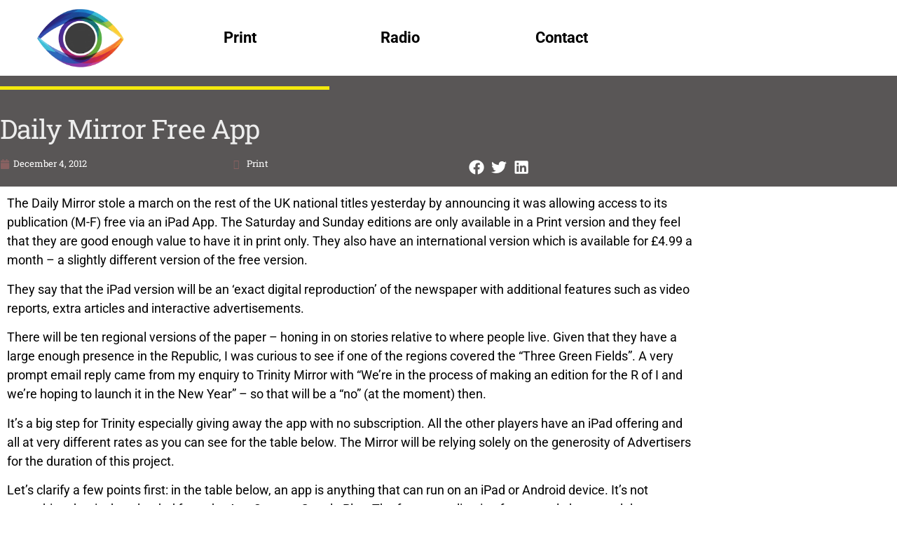

--- FILE ---
content_type: text/html; charset=UTF-8
request_url: https://ilevel.ie/print/daily-mirror-free-app/
body_size: 46324
content:
<!doctype html>
<html lang="en-GB">
<head><meta charset="UTF-8"><script>if(navigator.userAgent.match(/MSIE|Internet Explorer/i)||navigator.userAgent.match(/Trident\/7\..*?rv:11/i)){var href=document.location.href;if(!href.match(/[?&]nowprocket/)){if(href.indexOf("?")==-1){if(href.indexOf("#")==-1){document.location.href=href+"?nowprocket=1"}else{document.location.href=href.replace("#","?nowprocket=1#")}}else{if(href.indexOf("#")==-1){document.location.href=href+"&nowprocket=1"}else{document.location.href=href.replace("#","&nowprocket=1#")}}}}</script><script>class RocketLazyLoadScripts{constructor(e){this.triggerEvents=e,this.eventOptions={passive:!0},this.userEventListener=this.triggerListener.bind(this),this.delayedScripts={normal:[],async:[],defer:[]},this.allJQueries=[]}_addUserInteractionListener(e){this.triggerEvents.forEach((t=>window.addEventListener(t,e.userEventListener,e.eventOptions)))}_removeUserInteractionListener(e){this.triggerEvents.forEach((t=>window.removeEventListener(t,e.userEventListener,e.eventOptions)))}triggerListener(){this._removeUserInteractionListener(this),"loading"===document.readyState?document.addEventListener("DOMContentLoaded",this._loadEverythingNow.bind(this)):this._loadEverythingNow()}async _loadEverythingNow(){this._delayEventListeners(),this._delayJQueryReady(this),this._handleDocumentWrite(),this._registerAllDelayedScripts(),this._preloadAllScripts(),await this._loadScriptsFromList(this.delayedScripts.normal),await this._loadScriptsFromList(this.delayedScripts.defer),await this._loadScriptsFromList(this.delayedScripts.async),await this._triggerDOMContentLoaded(),await this._triggerWindowLoad(),window.dispatchEvent(new Event("rocket-allScriptsLoaded"))}_registerAllDelayedScripts(){document.querySelectorAll("script[type=rocketlazyloadscript]").forEach((e=>{e.hasAttribute("src")?e.hasAttribute("async")&&!1!==e.async?this.delayedScripts.async.push(e):e.hasAttribute("defer")&&!1!==e.defer||"module"===e.getAttribute("data-rocket-type")?this.delayedScripts.defer.push(e):this.delayedScripts.normal.push(e):this.delayedScripts.normal.push(e)}))}async _transformScript(e){return await this._requestAnimFrame(),new Promise((t=>{const n=document.createElement("script");let r;[...e.attributes].forEach((e=>{let t=e.nodeName;"type"!==t&&("data-rocket-type"===t&&(t="type",r=e.nodeValue),n.setAttribute(t,e.nodeValue))})),e.hasAttribute("src")?(n.addEventListener("load",t),n.addEventListener("error",t)):(n.text=e.text,t()),e.parentNode.replaceChild(n,e)}))}async _loadScriptsFromList(e){const t=e.shift();return t?(await this._transformScript(t),this._loadScriptsFromList(e)):Promise.resolve()}_preloadAllScripts(){var e=document.createDocumentFragment();[...this.delayedScripts.normal,...this.delayedScripts.defer,...this.delayedScripts.async].forEach((t=>{const n=t.getAttribute("src");if(n){const t=document.createElement("link");t.href=n,t.rel="preload",t.as="script",e.appendChild(t)}})),document.head.appendChild(e)}_delayEventListeners(){let e={};function t(t,n){!function(t){function n(n){return e[t].eventsToRewrite.indexOf(n)>=0?"rocket-"+n:n}e[t]||(e[t]={originalFunctions:{add:t.addEventListener,remove:t.removeEventListener},eventsToRewrite:[]},t.addEventListener=function(){arguments[0]=n(arguments[0]),e[t].originalFunctions.add.apply(t,arguments)},t.removeEventListener=function(){arguments[0]=n(arguments[0]),e[t].originalFunctions.remove.apply(t,arguments)})}(t),e[t].eventsToRewrite.push(n)}function n(e,t){let n=e[t];Object.defineProperty(e,t,{get:()=>n||function(){},set(r){e["rocket"+t]=n=r}})}t(document,"DOMContentLoaded"),t(window,"DOMContentLoaded"),t(window,"load"),t(window,"pageshow"),t(document,"readystatechange"),n(document,"onreadystatechange"),n(window,"onload"),n(window,"onpageshow")}_delayJQueryReady(e){let t=window.jQuery;Object.defineProperty(window,"jQuery",{get:()=>t,set(n){if(n&&n.fn&&!e.allJQueries.includes(n)){n.fn.ready=n.fn.init.prototype.ready=function(t){e.domReadyFired?t.bind(document)(n):document.addEventListener("rocket-DOMContentLoaded",(()=>t.bind(document)(n)))};const t=n.fn.on;n.fn.on=n.fn.init.prototype.on=function(){if(this[0]===window){function e(e){return e.split(" ").map((e=>"load"===e||0===e.indexOf("load.")?"rocket-jquery-load":e)).join(" ")}"string"==typeof arguments[0]||arguments[0]instanceof String?arguments[0]=e(arguments[0]):"object"==typeof arguments[0]&&Object.keys(arguments[0]).forEach((t=>{delete Object.assign(arguments[0],{[e(t)]:arguments[0][t]})[t]}))}return t.apply(this,arguments),this},e.allJQueries.push(n)}t=n}})}async _triggerDOMContentLoaded(){this.domReadyFired=!0,await this._requestAnimFrame(),document.dispatchEvent(new Event("rocket-DOMContentLoaded")),await this._requestAnimFrame(),window.dispatchEvent(new Event("rocket-DOMContentLoaded")),await this._requestAnimFrame(),document.dispatchEvent(new Event("rocket-readystatechange")),await this._requestAnimFrame(),document.rocketonreadystatechange&&document.rocketonreadystatechange()}async _triggerWindowLoad(){await this._requestAnimFrame(),window.dispatchEvent(new Event("rocket-load")),await this._requestAnimFrame(),window.rocketonload&&window.rocketonload(),await this._requestAnimFrame(),this.allJQueries.forEach((e=>e(window).trigger("rocket-jquery-load"))),window.dispatchEvent(new Event("rocket-pageshow")),await this._requestAnimFrame(),window.rocketonpageshow&&window.rocketonpageshow()}_handleDocumentWrite(){const e=new Map;document.write=document.writeln=function(t){const n=document.currentScript,r=document.createRange(),i=n.parentElement;let o=e.get(n);void 0===o&&(o=n.nextSibling,e.set(n,o));const a=document.createDocumentFragment();r.setStart(a,0),a.appendChild(r.createContextualFragment(t)),i.insertBefore(a,o)}}async _requestAnimFrame(){return new Promise((e=>requestAnimationFrame(e)))}static run(){const e=new RocketLazyLoadScripts(["keydown","mousemove","touchmove","touchstart","touchend","wheel"]);e._addUserInteractionListener(e)}}RocketLazyLoadScripts.run();</script>
	
	<meta name="viewport" content="width=device-width, initial-scale=1">
	<link rel="profile" href="https://gmpg.org/xfn/11">
	<meta name='robots' content='index, follow, max-image-preview:large, max-snippet:-1, max-video-preview:-1' />
<!-- Google tag (gtag.js) consent mode dataLayer added by Site Kit -->
<script type="rocketlazyloadscript" id="google_gtagjs-js-consent-mode-data-layer">
window.dataLayer = window.dataLayer || [];function gtag(){dataLayer.push(arguments);}
gtag('consent', 'default', {"ad_personalization":"denied","ad_storage":"denied","ad_user_data":"denied","analytics_storage":"denied","functionality_storage":"denied","security_storage":"denied","personalization_storage":"denied","region":["AT","BE","BG","CH","CY","CZ","DE","DK","EE","ES","FI","FR","GB","GR","HR","HU","IE","IS","IT","LI","LT","LU","LV","MT","NL","NO","PL","PT","RO","SE","SI","SK"],"wait_for_update":500});
window._googlesitekitConsentCategoryMap = {"statistics":["analytics_storage"],"marketing":["ad_storage","ad_user_data","ad_personalization"],"functional":["functionality_storage","security_storage"],"preferences":["personalization_storage"]};
window._googlesitekitConsents = {"ad_personalization":"denied","ad_storage":"denied","ad_user_data":"denied","analytics_storage":"denied","functionality_storage":"denied","security_storage":"denied","personalization_storage":"denied","region":["AT","BE","BG","CH","CY","CZ","DE","DK","EE","ES","FI","FR","GB","GR","HR","HU","IE","IS","IT","LI","LT","LU","LV","MT","NL","NO","PL","PT","RO","SE","SI","SK"],"wait_for_update":500};
</script>
<!-- End Google tag (gtag.js) consent mode dataLayer added by Site Kit -->

	<!-- This site is optimized with the Yoast SEO plugin v26.7 - https://yoast.com/wordpress/plugins/seo/ -->
	<title>Daily Mirror Free App - ilevel Media, Marketing and Development</title><link rel="stylesheet" href="https://ilevel.ie/wp-content/cache/min/1/77a1634793c402fb1b0071c15d62b3cb.css" media="all" data-minify="1" />
	<link rel="canonical" href="https://ilevel.ie/print/daily-mirror-free-app/" />
	<meta property="og:locale" content="en_GB" />
	<meta property="og:type" content="article" />
	<meta property="og:title" content="Daily Mirror Free App - ilevel Media, Marketing and Development" />
	<meta property="og:description" content="The Daily Mirror stole a march on the rest of the UK national titles yesterday by announcing it was allowing access to its publication (M-F) free via an iPad App. The Saturday and Sunday editions are only available in a Print version and they feel that they are good enough value to have it in [&hellip;]" />
	<meta property="og:url" content="https://ilevel.ie/print/daily-mirror-free-app/" />
	<meta property="og:site_name" content="ilevel Media, Marketing and Development" />
	<meta property="article:published_time" content="2012-12-04T10:36:38+00:00" />
	<meta property="article:modified_time" content="2019-07-24T17:37:15+00:00" />
	<meta property="og:image" content="https://ilevel.ie/wp-content/uploads/Mirror-iPad.jpeg" />
	<meta property="og:image:width" content="460" />
	<meta property="og:image:height" content="280" />
	<meta property="og:image:type" content="image/jpeg" />
	<meta name="author" content="admin" />
	<meta name="twitter:card" content="summary_large_image" />
	<meta name="twitter:label1" content="Written by" />
	<meta name="twitter:data1" content="admin" />
	<meta name="twitter:label2" content="Estimated reading time" />
	<meta name="twitter:data2" content="3 minutes" />
	<script type="application/ld+json" class="yoast-schema-graph">{"@context":"https://schema.org","@graph":[{"@type":"Article","@id":"https://ilevel.ie/print/daily-mirror-free-app/#article","isPartOf":{"@id":"https://ilevel.ie/print/daily-mirror-free-app/"},"author":{"name":"admin","@id":"https://ilevel.ie/#/schema/person/dac392274d282ac7cd2f6e95bed49e82"},"headline":"Daily Mirror Free App","datePublished":"2012-12-04T10:36:38+00:00","dateModified":"2019-07-24T17:37:15+00:00","mainEntityOfPage":{"@id":"https://ilevel.ie/print/daily-mirror-free-app/"},"wordCount":638,"publisher":{"@id":"https://ilevel.ie/#organization"},"image":{"@id":"https://ilevel.ie/print/daily-mirror-free-app/#primaryimage"},"thumbnailUrl":"https://ilevel.ie/wp-content/uploads/Mirror-iPad.jpeg","keywords":["Print"],"articleSection":["Print"],"inLanguage":"en-GB"},{"@type":"WebPage","@id":"https://ilevel.ie/print/daily-mirror-free-app/","url":"https://ilevel.ie/print/daily-mirror-free-app/","name":"Daily Mirror Free App - ilevel Media, Marketing and Development","isPartOf":{"@id":"https://ilevel.ie/#website"},"primaryImageOfPage":{"@id":"https://ilevel.ie/print/daily-mirror-free-app/#primaryimage"},"image":{"@id":"https://ilevel.ie/print/daily-mirror-free-app/#primaryimage"},"thumbnailUrl":"https://ilevel.ie/wp-content/uploads/Mirror-iPad.jpeg","datePublished":"2012-12-04T10:36:38+00:00","dateModified":"2019-07-24T17:37:15+00:00","breadcrumb":{"@id":"https://ilevel.ie/print/daily-mirror-free-app/#breadcrumb"},"inLanguage":"en-GB","potentialAction":[{"@type":"ReadAction","target":["https://ilevel.ie/print/daily-mirror-free-app/"]}]},{"@type":"ImageObject","inLanguage":"en-GB","@id":"https://ilevel.ie/print/daily-mirror-free-app/#primaryimage","url":"https://ilevel.ie/wp-content/uploads/Mirror-iPad.jpeg","contentUrl":"https://ilevel.ie/wp-content/uploads/Mirror-iPad.jpeg","width":460,"height":280,"caption":"Mirror iPad"},{"@type":"BreadcrumbList","@id":"https://ilevel.ie/print/daily-mirror-free-app/#breadcrumb","itemListElement":[{"@type":"ListItem","position":1,"name":"Home","item":"https://ilevel.ie/"},{"@type":"ListItem","position":2,"name":"Print","item":"https://ilevel.ie/category/print/"},{"@type":"ListItem","position":3,"name":"Daily Mirror Free App"}]},{"@type":"WebSite","@id":"https://ilevel.ie/#website","url":"https://ilevel.ie/","name":"ilevel Media, Marketing and Development","description":"","publisher":{"@id":"https://ilevel.ie/#organization"},"potentialAction":[{"@type":"SearchAction","target":{"@type":"EntryPoint","urlTemplate":"https://ilevel.ie/?s={search_term_string}"},"query-input":{"@type":"PropertyValueSpecification","valueRequired":true,"valueName":"search_term_string"}}],"inLanguage":"en-GB"},{"@type":"Organization","@id":"https://ilevel.ie/#organization","name":"ilevel.ie","url":"https://ilevel.ie/","logo":{"@type":"ImageObject","inLanguage":"en-GB","@id":"https://ilevel.ie/#/schema/logo/image/","url":"https://ilevel.ie/wp-content/uploads/cropped-eye_360_green.png","contentUrl":"https://ilevel.ie/wp-content/uploads/cropped-eye_360_green.png","width":277,"height":249,"caption":"ilevel.ie"},"image":{"@id":"https://ilevel.ie/#/schema/logo/image/"}},{"@type":"Person","@id":"https://ilevel.ie/#/schema/person/dac392274d282ac7cd2f6e95bed49e82","name":"admin","url":"https://ilevel.ie/author/admin_wcd/"}]}</script>
	<!-- / Yoast SEO plugin. -->


<link rel='dns-prefetch' href='//www.googletagmanager.com' />

<link rel="alternate" type="application/rss+xml" title="ilevel Media, Marketing and Development &raquo; Feed" href="https://ilevel.ie/feed/" />
<link rel="alternate" type="application/rss+xml" title="ilevel Media, Marketing and Development &raquo; Comments Feed" href="https://ilevel.ie/comments/feed/" />
<link rel="alternate" title="oEmbed (JSON)" type="application/json+oembed" href="https://ilevel.ie/wp-json/oembed/1.0/embed?url=https%3A%2F%2Filevel.ie%2Fprint%2Fdaily-mirror-free-app%2F" />
<link rel="alternate" title="oEmbed (XML)" type="text/xml+oembed" href="https://ilevel.ie/wp-json/oembed/1.0/embed?url=https%3A%2F%2Filevel.ie%2Fprint%2Fdaily-mirror-free-app%2F&#038;format=xml" />
<style id='wp-img-auto-sizes-contain-inline-css'>
img:is([sizes=auto i],[sizes^="auto," i]){contain-intrinsic-size:3000px 1500px}
/*# sourceURL=wp-img-auto-sizes-contain-inline-css */
</style>
<style id='wp-emoji-styles-inline-css'>

	img.wp-smiley, img.emoji {
		display: inline !important;
		border: none !important;
		box-shadow: none !important;
		height: 1em !important;
		width: 1em !important;
		margin: 0 0.07em !important;
		vertical-align: -0.1em !important;
		background: none !important;
		padding: 0 !important;
	}
/*# sourceURL=wp-emoji-styles-inline-css */
</style>

<style id='global-styles-inline-css'>
:root{--wp--preset--aspect-ratio--square: 1;--wp--preset--aspect-ratio--4-3: 4/3;--wp--preset--aspect-ratio--3-4: 3/4;--wp--preset--aspect-ratio--3-2: 3/2;--wp--preset--aspect-ratio--2-3: 2/3;--wp--preset--aspect-ratio--16-9: 16/9;--wp--preset--aspect-ratio--9-16: 9/16;--wp--preset--color--black: #000000;--wp--preset--color--cyan-bluish-gray: #abb8c3;--wp--preset--color--white: #ffffff;--wp--preset--color--pale-pink: #f78da7;--wp--preset--color--vivid-red: #cf2e2e;--wp--preset--color--luminous-vivid-orange: #ff6900;--wp--preset--color--luminous-vivid-amber: #fcb900;--wp--preset--color--light-green-cyan: #7bdcb5;--wp--preset--color--vivid-green-cyan: #00d084;--wp--preset--color--pale-cyan-blue: #8ed1fc;--wp--preset--color--vivid-cyan-blue: #0693e3;--wp--preset--color--vivid-purple: #9b51e0;--wp--preset--gradient--vivid-cyan-blue-to-vivid-purple: linear-gradient(135deg,rgb(6,147,227) 0%,rgb(155,81,224) 100%);--wp--preset--gradient--light-green-cyan-to-vivid-green-cyan: linear-gradient(135deg,rgb(122,220,180) 0%,rgb(0,208,130) 100%);--wp--preset--gradient--luminous-vivid-amber-to-luminous-vivid-orange: linear-gradient(135deg,rgb(252,185,0) 0%,rgb(255,105,0) 100%);--wp--preset--gradient--luminous-vivid-orange-to-vivid-red: linear-gradient(135deg,rgb(255,105,0) 0%,rgb(207,46,46) 100%);--wp--preset--gradient--very-light-gray-to-cyan-bluish-gray: linear-gradient(135deg,rgb(238,238,238) 0%,rgb(169,184,195) 100%);--wp--preset--gradient--cool-to-warm-spectrum: linear-gradient(135deg,rgb(74,234,220) 0%,rgb(151,120,209) 20%,rgb(207,42,186) 40%,rgb(238,44,130) 60%,rgb(251,105,98) 80%,rgb(254,248,76) 100%);--wp--preset--gradient--blush-light-purple: linear-gradient(135deg,rgb(255,206,236) 0%,rgb(152,150,240) 100%);--wp--preset--gradient--blush-bordeaux: linear-gradient(135deg,rgb(254,205,165) 0%,rgb(254,45,45) 50%,rgb(107,0,62) 100%);--wp--preset--gradient--luminous-dusk: linear-gradient(135deg,rgb(255,203,112) 0%,rgb(199,81,192) 50%,rgb(65,88,208) 100%);--wp--preset--gradient--pale-ocean: linear-gradient(135deg,rgb(255,245,203) 0%,rgb(182,227,212) 50%,rgb(51,167,181) 100%);--wp--preset--gradient--electric-grass: linear-gradient(135deg,rgb(202,248,128) 0%,rgb(113,206,126) 100%);--wp--preset--gradient--midnight: linear-gradient(135deg,rgb(2,3,129) 0%,rgb(40,116,252) 100%);--wp--preset--font-size--small: 13px;--wp--preset--font-size--medium: 20px;--wp--preset--font-size--large: 36px;--wp--preset--font-size--x-large: 42px;--wp--preset--spacing--20: 0.44rem;--wp--preset--spacing--30: 0.67rem;--wp--preset--spacing--40: 1rem;--wp--preset--spacing--50: 1.5rem;--wp--preset--spacing--60: 2.25rem;--wp--preset--spacing--70: 3.38rem;--wp--preset--spacing--80: 5.06rem;--wp--preset--shadow--natural: 6px 6px 9px rgba(0, 0, 0, 0.2);--wp--preset--shadow--deep: 12px 12px 50px rgba(0, 0, 0, 0.4);--wp--preset--shadow--sharp: 6px 6px 0px rgba(0, 0, 0, 0.2);--wp--preset--shadow--outlined: 6px 6px 0px -3px rgb(255, 255, 255), 6px 6px rgb(0, 0, 0);--wp--preset--shadow--crisp: 6px 6px 0px rgb(0, 0, 0);}:root { --wp--style--global--content-size: 800px;--wp--style--global--wide-size: 1200px; }:where(body) { margin: 0; }.wp-site-blocks > .alignleft { float: left; margin-right: 2em; }.wp-site-blocks > .alignright { float: right; margin-left: 2em; }.wp-site-blocks > .aligncenter { justify-content: center; margin-left: auto; margin-right: auto; }:where(.wp-site-blocks) > * { margin-block-start: 24px; margin-block-end: 0; }:where(.wp-site-blocks) > :first-child { margin-block-start: 0; }:where(.wp-site-blocks) > :last-child { margin-block-end: 0; }:root { --wp--style--block-gap: 24px; }:root :where(.is-layout-flow) > :first-child{margin-block-start: 0;}:root :where(.is-layout-flow) > :last-child{margin-block-end: 0;}:root :where(.is-layout-flow) > *{margin-block-start: 24px;margin-block-end: 0;}:root :where(.is-layout-constrained) > :first-child{margin-block-start: 0;}:root :where(.is-layout-constrained) > :last-child{margin-block-end: 0;}:root :where(.is-layout-constrained) > *{margin-block-start: 24px;margin-block-end: 0;}:root :where(.is-layout-flex){gap: 24px;}:root :where(.is-layout-grid){gap: 24px;}.is-layout-flow > .alignleft{float: left;margin-inline-start: 0;margin-inline-end: 2em;}.is-layout-flow > .alignright{float: right;margin-inline-start: 2em;margin-inline-end: 0;}.is-layout-flow > .aligncenter{margin-left: auto !important;margin-right: auto !important;}.is-layout-constrained > .alignleft{float: left;margin-inline-start: 0;margin-inline-end: 2em;}.is-layout-constrained > .alignright{float: right;margin-inline-start: 2em;margin-inline-end: 0;}.is-layout-constrained > .aligncenter{margin-left: auto !important;margin-right: auto !important;}.is-layout-constrained > :where(:not(.alignleft):not(.alignright):not(.alignfull)){max-width: var(--wp--style--global--content-size);margin-left: auto !important;margin-right: auto !important;}.is-layout-constrained > .alignwide{max-width: var(--wp--style--global--wide-size);}body .is-layout-flex{display: flex;}.is-layout-flex{flex-wrap: wrap;align-items: center;}.is-layout-flex > :is(*, div){margin: 0;}body .is-layout-grid{display: grid;}.is-layout-grid > :is(*, div){margin: 0;}body{padding-top: 0px;padding-right: 0px;padding-bottom: 0px;padding-left: 0px;}a:where(:not(.wp-element-button)){text-decoration: underline;}:root :where(.wp-element-button, .wp-block-button__link){background-color: #32373c;border-width: 0;color: #fff;font-family: inherit;font-size: inherit;font-style: inherit;font-weight: inherit;letter-spacing: inherit;line-height: inherit;padding-top: calc(0.667em + 2px);padding-right: calc(1.333em + 2px);padding-bottom: calc(0.667em + 2px);padding-left: calc(1.333em + 2px);text-decoration: none;text-transform: inherit;}.has-black-color{color: var(--wp--preset--color--black) !important;}.has-cyan-bluish-gray-color{color: var(--wp--preset--color--cyan-bluish-gray) !important;}.has-white-color{color: var(--wp--preset--color--white) !important;}.has-pale-pink-color{color: var(--wp--preset--color--pale-pink) !important;}.has-vivid-red-color{color: var(--wp--preset--color--vivid-red) !important;}.has-luminous-vivid-orange-color{color: var(--wp--preset--color--luminous-vivid-orange) !important;}.has-luminous-vivid-amber-color{color: var(--wp--preset--color--luminous-vivid-amber) !important;}.has-light-green-cyan-color{color: var(--wp--preset--color--light-green-cyan) !important;}.has-vivid-green-cyan-color{color: var(--wp--preset--color--vivid-green-cyan) !important;}.has-pale-cyan-blue-color{color: var(--wp--preset--color--pale-cyan-blue) !important;}.has-vivid-cyan-blue-color{color: var(--wp--preset--color--vivid-cyan-blue) !important;}.has-vivid-purple-color{color: var(--wp--preset--color--vivid-purple) !important;}.has-black-background-color{background-color: var(--wp--preset--color--black) !important;}.has-cyan-bluish-gray-background-color{background-color: var(--wp--preset--color--cyan-bluish-gray) !important;}.has-white-background-color{background-color: var(--wp--preset--color--white) !important;}.has-pale-pink-background-color{background-color: var(--wp--preset--color--pale-pink) !important;}.has-vivid-red-background-color{background-color: var(--wp--preset--color--vivid-red) !important;}.has-luminous-vivid-orange-background-color{background-color: var(--wp--preset--color--luminous-vivid-orange) !important;}.has-luminous-vivid-amber-background-color{background-color: var(--wp--preset--color--luminous-vivid-amber) !important;}.has-light-green-cyan-background-color{background-color: var(--wp--preset--color--light-green-cyan) !important;}.has-vivid-green-cyan-background-color{background-color: var(--wp--preset--color--vivid-green-cyan) !important;}.has-pale-cyan-blue-background-color{background-color: var(--wp--preset--color--pale-cyan-blue) !important;}.has-vivid-cyan-blue-background-color{background-color: var(--wp--preset--color--vivid-cyan-blue) !important;}.has-vivid-purple-background-color{background-color: var(--wp--preset--color--vivid-purple) !important;}.has-black-border-color{border-color: var(--wp--preset--color--black) !important;}.has-cyan-bluish-gray-border-color{border-color: var(--wp--preset--color--cyan-bluish-gray) !important;}.has-white-border-color{border-color: var(--wp--preset--color--white) !important;}.has-pale-pink-border-color{border-color: var(--wp--preset--color--pale-pink) !important;}.has-vivid-red-border-color{border-color: var(--wp--preset--color--vivid-red) !important;}.has-luminous-vivid-orange-border-color{border-color: var(--wp--preset--color--luminous-vivid-orange) !important;}.has-luminous-vivid-amber-border-color{border-color: var(--wp--preset--color--luminous-vivid-amber) !important;}.has-light-green-cyan-border-color{border-color: var(--wp--preset--color--light-green-cyan) !important;}.has-vivid-green-cyan-border-color{border-color: var(--wp--preset--color--vivid-green-cyan) !important;}.has-pale-cyan-blue-border-color{border-color: var(--wp--preset--color--pale-cyan-blue) !important;}.has-vivid-cyan-blue-border-color{border-color: var(--wp--preset--color--vivid-cyan-blue) !important;}.has-vivid-purple-border-color{border-color: var(--wp--preset--color--vivid-purple) !important;}.has-vivid-cyan-blue-to-vivid-purple-gradient-background{background: var(--wp--preset--gradient--vivid-cyan-blue-to-vivid-purple) !important;}.has-light-green-cyan-to-vivid-green-cyan-gradient-background{background: var(--wp--preset--gradient--light-green-cyan-to-vivid-green-cyan) !important;}.has-luminous-vivid-amber-to-luminous-vivid-orange-gradient-background{background: var(--wp--preset--gradient--luminous-vivid-amber-to-luminous-vivid-orange) !important;}.has-luminous-vivid-orange-to-vivid-red-gradient-background{background: var(--wp--preset--gradient--luminous-vivid-orange-to-vivid-red) !important;}.has-very-light-gray-to-cyan-bluish-gray-gradient-background{background: var(--wp--preset--gradient--very-light-gray-to-cyan-bluish-gray) !important;}.has-cool-to-warm-spectrum-gradient-background{background: var(--wp--preset--gradient--cool-to-warm-spectrum) !important;}.has-blush-light-purple-gradient-background{background: var(--wp--preset--gradient--blush-light-purple) !important;}.has-blush-bordeaux-gradient-background{background: var(--wp--preset--gradient--blush-bordeaux) !important;}.has-luminous-dusk-gradient-background{background: var(--wp--preset--gradient--luminous-dusk) !important;}.has-pale-ocean-gradient-background{background: var(--wp--preset--gradient--pale-ocean) !important;}.has-electric-grass-gradient-background{background: var(--wp--preset--gradient--electric-grass) !important;}.has-midnight-gradient-background{background: var(--wp--preset--gradient--midnight) !important;}.has-small-font-size{font-size: var(--wp--preset--font-size--small) !important;}.has-medium-font-size{font-size: var(--wp--preset--font-size--medium) !important;}.has-large-font-size{font-size: var(--wp--preset--font-size--large) !important;}.has-x-large-font-size{font-size: var(--wp--preset--font-size--x-large) !important;}
:root :where(.wp-block-pullquote){font-size: 1.5em;line-height: 1.6;}
/*# sourceURL=global-styles-inline-css */
</style>























<script type="rocketlazyloadscript" src="https://ilevel.ie/wp-includes/js/jquery/jquery.min.js?ver=3.7.1" id="jquery-core-js"></script>
<script type="rocketlazyloadscript" src="https://ilevel.ie/wp-includes/js/jquery/jquery-migrate.min.js?ver=3.4.1" id="jquery-migrate-js"></script>
<script type="rocketlazyloadscript" src="https://ilevel.ie/wp-content/plugins/elementor/assets/lib/font-awesome/js/v4-shims.min.js?ver=3.34.1" id="font-awesome-4-shim-js"></script>

<!-- Google tag (gtag.js) snippet added by Site Kit -->
<!-- Google Analytics snippet added by Site Kit -->
<script type="rocketlazyloadscript" src="https://www.googletagmanager.com/gtag/js?id=G-V2RZV00QTY" id="google_gtagjs-js" async></script>
<script type="rocketlazyloadscript" id="google_gtagjs-js-after">
window.dataLayer = window.dataLayer || [];function gtag(){dataLayer.push(arguments);}
gtag("set","linker",{"domains":["ilevel.ie"]});
gtag("js", new Date());
gtag("set", "developer_id.dZTNiMT", true);
gtag("config", "G-V2RZV00QTY", {"googlesitekit_post_type":"post"});
//# sourceURL=google_gtagjs-js-after
</script>
<link rel="https://api.w.org/" href="https://ilevel.ie/wp-json/" /><link rel="alternate" title="JSON" type="application/json" href="https://ilevel.ie/wp-json/wp/v2/posts/8672" /><link rel="EditURI" type="application/rsd+xml" title="RSD" href="https://ilevel.ie/xmlrpc.php?rsd" />
<meta name="generator" content="WordPress 6.9" />
<link rel='shortlink' href='https://ilevel.ie/?p=8672' />
<!-- start Simple Custom CSS and JS -->
<style>
/* Add your CSS code here.

For example:
.example {
    color: red;
}

For brushing up on your CSS knowledge, check out http://www.w3schools.com/css/css_syntax.asp

End of comment */ 

table.dataTable thead th {
  padding: 10px 18px;
  border-bottom: 1px solid #111;
  text-align: right!important;
}

.th.column-1{
	text-align: left!important;}

th.column-1{
	text-align: left!important;}</style>
<!-- end Simple Custom CSS and JS -->
<!-- start Simple Custom CSS and JS -->
<style>
/* Add your CSS code here.

For example:
.example {
    color: red;
}

For brushing up on your CSS knowledge, check out http://www.w3schools.com/css/css_syntax.asp

End of comment */ 

.people_body_social{padding-top:700px;}


.tablepress {
    max-width: 1200px !important;
}</style>
<!-- end Simple Custom CSS and JS -->
<meta name="generator" content="Site Kit by Google 1.170.0" />
<!-- Google AdSense meta tags added by Site Kit -->
<meta name="google-adsense-platform-account" content="ca-host-pub-2644536267352236">
<meta name="google-adsense-platform-domain" content="sitekit.withgoogle.com">
<!-- End Google AdSense meta tags added by Site Kit -->
<meta name="generator" content="Elementor 3.34.1; features: e_font_icon_svg, additional_custom_breakpoints; settings: css_print_method-external, google_font-enabled, font_display-auto">
			<style>
				.e-con.e-parent:nth-of-type(n+4):not(.e-lazyloaded):not(.e-no-lazyload),
				.e-con.e-parent:nth-of-type(n+4):not(.e-lazyloaded):not(.e-no-lazyload) * {
					background-image: none !important;
				}
				@media screen and (max-height: 1024px) {
					.e-con.e-parent:nth-of-type(n+3):not(.e-lazyloaded):not(.e-no-lazyload),
					.e-con.e-parent:nth-of-type(n+3):not(.e-lazyloaded):not(.e-no-lazyload) * {
						background-image: none !important;
					}
				}
				@media screen and (max-height: 640px) {
					.e-con.e-parent:nth-of-type(n+2):not(.e-lazyloaded):not(.e-no-lazyload),
					.e-con.e-parent:nth-of-type(n+2):not(.e-lazyloaded):not(.e-no-lazyload) * {
						background-image: none !important;
					}
				}
			</style>
			<script type="rocketlazyloadscript" id='nitro-telemetry-meta' nitro-exclude>window.NPTelemetryMetadata={missReason: (!window.NITROPACK_STATE ? 'cache not found' : 'hit'),pageType: 'post',isEligibleForOptimization: true,}</script><script type="rocketlazyloadscript" id='nitro-generic' nitro-exclude>(()=>{window.NitroPack=window.NitroPack||{coreVersion:"na",isCounted:!1};let e=document.createElement("script");if(e.src="https://nitroscripts.com/sJQGBIFwAaJeFaMGYgHVfkzkdDkJLWAM",e.async=!0,e.id="nitro-script",document.head.appendChild(e),!window.NitroPack.isCounted){window.NitroPack.isCounted=!0;let t=()=>{navigator.sendBeacon("https://to.getnitropack.com/p",JSON.stringify({siteId:"sJQGBIFwAaJeFaMGYgHVfkzkdDkJLWAM",url:window.location.href,isOptimized:!!window.IS_NITROPACK,coreVersion:"na",missReason:window.NPTelemetryMetadata?.missReason||"",pageType:window.NPTelemetryMetadata?.pageType||"",isEligibleForOptimization:!!window.NPTelemetryMetadata?.isEligibleForOptimization}))};(()=>{let e=()=>new Promise(e=>{"complete"===document.readyState?e():window.addEventListener("load",e)}),i=()=>new Promise(e=>{document.prerendering?document.addEventListener("prerenderingchange",e,{once:!0}):e()}),a=async()=>{await i(),await e(),t()};a()})(),window.addEventListener("pageshow",e=>{if(e.persisted){let i=document.prerendering||self.performance?.getEntriesByType?.("navigation")[0]?.activationStart>0;"visible"!==document.visibilityState||i||t()}})}})();</script><link rel="preload" href="https://www.ilevel.ie/wp-content/plugins/elementor/assets/lib/eicons/fonts/eicons.woff2?5.9.1" as="font" crossorigin="anonymous">

<!--GoogleTagManager-->
<script type="rocketlazyloadscript">(function(w,d,s,l,i){w[l]=w[l]||[];w[l].push({'gtm.start':
new Date().getTime(),event:'gtm.js'});var f=d.getElementsByTagName(s)[0],
j=d.createElement(s),dl=l!='dataLayer'?'&l='+l:'';j.async=true;j.src=
'https://www.googletagmanager.com/gtm.js?id='+i+dl;f.parentNode.insertBefore(j,f);
})(window,document,'script','dataLayer','GTM-NC232L');</script>
<!-- End Google Tag Manager -->

<!-- New Cookie 

<script type="rocketlazyloadscript" src="https://cc.cdn.civiccomputing.com/9/cookieControl-9.x.min.js"></script>
<script type="rocketlazyloadscript">
    var config = {
        apiKey: '7a4cb0d19b9412c03aaf727fde3689cb50726977',
        product: 'COMMUNITY',
        optionalCookies: [
            {
                    name: 'analytics',
                    label: 'Analytics',
                    description: '',
                    cookies: [],
                    onAccept : function(){},
                    onRevoke: function(){}
                },{
                    name: 'marketing',
                    label: 'Marketing',
                    description: '',
                    cookies: [],
                    onAccept : function(){},
                    onRevoke: function(){}
                },{
                    name: 'preferences',
                    label: 'Preferences',
                    description: '',
                    cookies: [],
                    onAccept : function(){},
                    onRevoke: function(){}
                },{
                    name: '',
                    label: '',
                    description: '',
                    cookies: [],
                    onAccept : function(){},
                    onRevoke: function(){}
                }
        ],

        position: 'RIGHT',
        theme: 'LIGHT'
    };
    
    CookieControl.load( config );
</script>
-->
<!-- CookiePro Cookies Consent Notice start for ilevel.ie 

<script type="rocketlazyloadscript" src="https://cookie-cdn.cookiepro.com/scripttemplates/otSDKStub.js"  data-rocket-type="text/javascript" charset="UTF-8" data-domain-script="338cb2bf-d245-4869-9a75-beb199a2efd9" ></script>

<script type="rocketlazyloadscript" data-rocket-type="text/javascript">

function OptanonWrapper() { }

</script>

<!-- CookiePro Cookies Consent Notice end for ilevel.ie -->


<!-- iubenda ilevel.ie

<script type="rocketlazyloadscript" data-rocket-type="text/javascript">
var _iub = _iub || [];
_iub.csConfiguration = {"floatingPreferencesButtonDisplay":"bottom-right","lang":"en-GB","perPurposeConsent":true,"siteId":2827400,"whitelabel":false,"cookiePolicyId":84101154, "banner":{ "acceptButtonDisplay":true,"closeButtonDisplay":false,"customizeButtonDisplay":true,"position":"float-top-center","rejectButtonDisplay":true }};
</script>
<script type="rocketlazyloadscript" data-rocket-type="text/javascript" src="//cdn.iubenda.com/cs/iubenda_cs.js" charset="UTF-8" async></script>



<!-- Latest Version -->
<script type="rocketlazyloadscript" src="https://cc.cdn.civiccomputing.com/9/cookieControl-9.x.min.js" data-rocket-type="text/javascript"></script>
<script type="rocketlazyloadscript">
var config = {
  apiKey: '7a4cb0d19b9412c03aaf727fde3689cb50726977',
  product: 'PRO_MULTISITE',
};

CookieControl.load( config );
</script>		<style id="wp-custom-css">
			

/** Start Block Kit CSS: 136-3-fc37602abad173a9d9d95d89bbe6bb80 **/

.envato-block__preview{overflow: visible !important;}

/** End Block Kit CSS: 136-3-fc37602abad173a9d9d95d89bbe6bb80 **/



/** Start Block Kit CSS: 141-3-1d55f1e76be9fb1a8d9de88accbe962f **/

.envato-kit-138-bracket .elementor-widget-container > *:before{
	content:"[";
	color:#ffab00;
	display:inline-block;
	margin-right:4px;
	line-height:1em;
	position:relative;
	top:-1px;
}

.envato-kit-138-bracket .elementor-widget-container > *:after{
	content:"]";
	color:#ffab00;
	display:inline-block;
	margin-left:4px;
	line-height:1em;
	position:relative;
	top:-1px;
}

/** End Block Kit CSS: 141-3-1d55f1e76be9fb1a8d9de88accbe962f **/

		</style>
		<noscript><style id="rocket-lazyload-nojs-css">.rll-youtube-player, [data-lazy-src]{display:none !important;}</style></noscript></head>
<body class="wp-singular post-template-default single single-post postid-8672 single-format-standard wp-custom-logo wp-embed-responsive wp-theme-hello-elementor hello-elementor-default elementor-default elementor-kit-15174 elementor-page-10357">
<!-- Google Tag Manager (noscript) -->
<noscript><iframe src="https://www.googletagmanager.com/ns.html?id=GTM-NC232L"
height="0" width="0" style="display:none;visibility:hidden"></iframe></noscript>
<!-- End Google Tag Manager (noscript) -->





<a class="skip-link screen-reader-text" href="#content">Skip to content</a>

		<header data-elementor-type="header" data-elementor-id="14348" class="elementor elementor-14348 elementor-location-header" data-elementor-post-type="elementor_library">
					<section class="elementor-section elementor-top-section elementor-element elementor-element-9b213b6 elementor-section-height-min-height elementor-section-boxed elementor-section-height-default elementor-section-items-middle" data-id="9b213b6" data-element_type="section" data-settings="{&quot;background_background&quot;:&quot;classic&quot;}">
							<div class="elementor-background-overlay"></div>
							<div class="elementor-container elementor-column-gap-default">
					<div class="elementor-column elementor-col-100 elementor-top-column elementor-element elementor-element-983a623" data-id="983a623" data-element_type="column" data-settings="{&quot;background_background&quot;:&quot;classic&quot;}">
			<div class="elementor-widget-wrap elementor-element-populated">
						<section class="elementor-section elementor-inner-section elementor-element elementor-element-d7cdc31 elementor-section-boxed elementor-section-height-default elementor-section-height-default" data-id="d7cdc31" data-element_type="section">
						<div class="elementor-container elementor-column-gap-default">
					<div class="elementor-column elementor-col-20 elementor-inner-column elementor-element elementor-element-cba8406" data-id="cba8406" data-element_type="column">
			<div class="elementor-widget-wrap elementor-element-populated">
						<div class="elementor-element elementor-element-97b950f elementor-hidden-phone elementor-widget elementor-widget-image" data-id="97b950f" data-element_type="widget" data-widget_type="image.default">
																<a href="/">
							<img width="366" height="254" src="data:image/svg+xml,%3Csvg%20xmlns='http://www.w3.org/2000/svg'%20viewBox='0%200%20366%20254'%3E%3C/svg%3E" class="attachment-full size-full wp-image-46259" alt="" data-lazy-srcset="https://ilevel.ie/wp-content/uploads/il_21.png 366w, https://ilevel.ie/wp-content/uploads/il_21-300x208.png 300w" data-lazy-sizes="(max-width: 366px) 100vw, 366px" data-lazy-src="https://ilevel.ie/wp-content/uploads/il_21.png" /><noscript><img width="366" height="254" src="https://ilevel.ie/wp-content/uploads/il_21.png" class="attachment-full size-full wp-image-46259" alt="" srcset="https://ilevel.ie/wp-content/uploads/il_21.png 366w, https://ilevel.ie/wp-content/uploads/il_21-300x208.png 300w" sizes="(max-width: 366px) 100vw, 366px" /></noscript>								</a>
															</div>
					</div>
		</div>
				<div class="elementor-column elementor-col-20 elementor-inner-column elementor-element elementor-element-176c945" data-id="176c945" data-element_type="column">
			<div class="elementor-widget-wrap elementor-element-populated">
						<div class="elementor-element elementor-element-8c3e220 elementor-widget elementor-widget-heading" data-id="8c3e220" data-element_type="widget" data-widget_type="heading.default">
					<h2 class="elementor-heading-title elementor-size-default"><a href="http://www.ilevel.ie/category/print/">Print</a></h2>				</div>
					</div>
		</div>
				<div class="elementor-column elementor-col-20 elementor-inner-column elementor-element elementor-element-c086ced" data-id="c086ced" data-element_type="column">
			<div class="elementor-widget-wrap elementor-element-populated">
						<div class="elementor-element elementor-element-ab1fe67 elementor-widget elementor-widget-heading" data-id="ab1fe67" data-element_type="widget" data-widget_type="heading.default">
					<h2 class="elementor-heading-title elementor-size-default"><a href="http://www.ilevel.ie/category/radio/">Radio</a></h2>				</div>
					</div>
		</div>
				<div class="elementor-column elementor-col-20 elementor-inner-column elementor-element elementor-element-8c6f48d" data-id="8c6f48d" data-element_type="column">
			<div class="elementor-widget-wrap elementor-element-populated">
						<div class="elementor-element elementor-element-34c3f92 elementor-widget elementor-widget-heading" data-id="34c3f92" data-element_type="widget" data-widget_type="heading.default">
					<h2 class="elementor-heading-title elementor-size-default"><a href="http://www.ilevel.ie/contact/">Contact</a></h2>				</div>
					</div>
		</div>
				<div class="elementor-column elementor-col-20 elementor-inner-column elementor-element elementor-element-ef85c3f" data-id="ef85c3f" data-element_type="column">
			<div class="elementor-widget-wrap">
							</div>
		</div>
					</div>
		</section>
					</div>
		</div>
					</div>
		</section>
				</header>
				<div data-elementor-type="single" data-elementor-id="10357" class="elementor elementor-10357 elementor-location-single post-8672 post type-post status-publish format-standard has-post-thumbnail hentry category-print tag-print" data-elementor-post-type="elementor_library">
					<section class="elementor-section elementor-top-section elementor-element elementor-element-d5821de elementor-section-boxed elementor-section-height-default elementor-section-height-default" data-id="d5821de" data-element_type="section" data-settings="{&quot;background_background&quot;:&quot;classic&quot;}">
							<div class="elementor-background-overlay"></div>
							<div class="elementor-container elementor-column-gap-default">
					<div class="elementor-column elementor-col-100 elementor-top-column elementor-element elementor-element-14f0793" data-id="14f0793" data-element_type="column">
			<div class="elementor-widget-wrap elementor-element-populated">
						<div class="elementor-element elementor-element-bc26297 elementor-widget-divider--view-line elementor-widget elementor-widget-divider" data-id="bc26297" data-element_type="widget" data-widget_type="divider.default">
							<div class="elementor-divider">
			<span class="elementor-divider-separator">
						</span>
		</div>
						</div>
				<div class="elementor-element elementor-element-63cb997 elementor-widget elementor-widget-heading" data-id="63cb997" data-element_type="widget" data-widget_type="heading.default">
					<h1 class="elementor-heading-title elementor-size-default">Daily Mirror Free App</h1>				</div>
				<section class="elementor-section elementor-inner-section elementor-element elementor-element-4ef6a41 elementor-section-content-top elementor-section-boxed elementor-section-height-default elementor-section-height-default" data-id="4ef6a41" data-element_type="section">
						<div class="elementor-container elementor-column-gap-no">
					<div class="elementor-column elementor-col-33 elementor-inner-column elementor-element elementor-element-7e4adbb" data-id="7e4adbb" data-element_type="column">
			<div class="elementor-widget-wrap elementor-element-populated">
						<div class="elementor-element elementor-element-e4f46ae elementor-align-left elementor-mobile-align-left elementor-widget elementor-widget-post-info" data-id="e4f46ae" data-element_type="widget" data-widget_type="post-info.default">
							<ul class="elementor-inline-items elementor-icon-list-items elementor-post-info">
								<li class="elementor-icon-list-item elementor-repeater-item-6bd1949 elementor-inline-item" itemprop="datePublished">
						<a href="https://ilevel.ie/2012/12/04/">
											<span class="elementor-icon-list-icon">
								<svg aria-hidden="true" class="e-font-icon-svg e-fas-calendar" viewBox="0 0 448 512" xmlns="http://www.w3.org/2000/svg"><path d="M12 192h424c6.6 0 12 5.4 12 12v260c0 26.5-21.5 48-48 48H48c-26.5 0-48-21.5-48-48V204c0-6.6 5.4-12 12-12zm436-44v-36c0-26.5-21.5-48-48-48h-48V12c0-6.6-5.4-12-12-12h-40c-6.6 0-12 5.4-12 12v52H160V12c0-6.6-5.4-12-12-12h-40c-6.6 0-12 5.4-12 12v52H48C21.5 64 0 85.5 0 112v36c0 6.6 5.4 12 12 12h424c6.6 0 12-5.4 12-12z"></path></svg>							</span>
									<span class="elementor-icon-list-text elementor-post-info__item elementor-post-info__item--type-date">
										<time>December 4, 2012</time>					</span>
									</a>
				</li>
				</ul>
						</div>
					</div>
		</div>
				<div class="elementor-column elementor-col-33 elementor-inner-column elementor-element elementor-element-3ee6f85" data-id="3ee6f85" data-element_type="column">
			<div class="elementor-widget-wrap elementor-element-populated">
						<div class="elementor-element elementor-element-e73f463 elementor-align-left elementor-mobile-align-left elementor-widget elementor-widget-post-info" data-id="e73f463" data-element_type="widget" data-widget_type="post-info.default">
							<ul class="elementor-inline-items elementor-icon-list-items elementor-post-info">
								<li class="elementor-icon-list-item elementor-repeater-item-6bd1949 elementor-inline-item">
										<span class="elementor-icon-list-icon">
								<i aria-hidden="true" class="far fa-tags"></i>							</span>
									<span class="elementor-icon-list-text elementor-post-info__item elementor-post-info__item--type-custom">
										<a href="https://ilevel.ie/category/print/" rel="tag">Print</a>					</span>
								</li>
				</ul>
						</div>
					</div>
		</div>
				<div class="elementor-column elementor-col-33 elementor-inner-column elementor-element elementor-element-1fcd9c3" data-id="1fcd9c3" data-element_type="column">
			<div class="elementor-widget-wrap elementor-element-populated">
						<div class="elementor-element elementor-element-4084f02 elementor-share-buttons--view-icon elementor-share-buttons--skin-framed elementor-share-buttons--shape-circle elementor-share-buttons--color-custom elementor-grid-0 elementor-widget elementor-widget-share-buttons" data-id="4084f02" data-element_type="widget" data-settings="{&quot;share_url&quot;:{&quot;url&quot;:&quot;&quot;,&quot;is_external&quot;:&quot;&quot;,&quot;nofollow&quot;:&quot;&quot;,&quot;custom_attributes&quot;:&quot;&quot;}}" data-widget_type="share-buttons.default">
							<div class="elementor-grid" role="list">
								<div class="elementor-grid-item" role="listitem">
						<div class="elementor-share-btn elementor-share-btn_facebook" role="button" tabindex="0" aria-label="Share on facebook">
															<span class="elementor-share-btn__icon">
								<svg aria-hidden="true" class="e-font-icon-svg e-fab-facebook" viewBox="0 0 512 512" xmlns="http://www.w3.org/2000/svg"><path d="M504 256C504 119 393 8 256 8S8 119 8 256c0 123.78 90.69 226.38 209.25 245V327.69h-63V256h63v-54.64c0-62.15 37-96.48 93.67-96.48 27.14 0 55.52 4.84 55.52 4.84v61h-31.28c-30.8 0-40.41 19.12-40.41 38.73V256h68.78l-11 71.69h-57.78V501C413.31 482.38 504 379.78 504 256z"></path></svg>							</span>
																				</div>
					</div>
									<div class="elementor-grid-item" role="listitem">
						<div class="elementor-share-btn elementor-share-btn_twitter" role="button" tabindex="0" aria-label="Share on twitter">
															<span class="elementor-share-btn__icon">
								<svg aria-hidden="true" class="e-font-icon-svg e-fab-twitter" viewBox="0 0 512 512" xmlns="http://www.w3.org/2000/svg"><path d="M459.37 151.716c.325 4.548.325 9.097.325 13.645 0 138.72-105.583 298.558-298.558 298.558-59.452 0-114.68-17.219-161.137-47.106 8.447.974 16.568 1.299 25.34 1.299 49.055 0 94.213-16.568 130.274-44.832-46.132-.975-84.792-31.188-98.112-72.772 6.498.974 12.995 1.624 19.818 1.624 9.421 0 18.843-1.3 27.614-3.573-48.081-9.747-84.143-51.98-84.143-102.985v-1.299c13.969 7.797 30.214 12.67 47.431 13.319-28.264-18.843-46.781-51.005-46.781-87.391 0-19.492 5.197-37.36 14.294-52.954 51.655 63.675 129.3 105.258 216.365 109.807-1.624-7.797-2.599-15.918-2.599-24.04 0-57.828 46.782-104.934 104.934-104.934 30.213 0 57.502 12.67 76.67 33.137 23.715-4.548 46.456-13.32 66.599-25.34-7.798 24.366-24.366 44.833-46.132 57.827 21.117-2.273 41.584-8.122 60.426-16.243-14.292 20.791-32.161 39.308-52.628 54.253z"></path></svg>							</span>
																				</div>
					</div>
									<div class="elementor-grid-item" role="listitem">
						<div class="elementor-share-btn elementor-share-btn_linkedin" role="button" tabindex="0" aria-label="Share on linkedin">
															<span class="elementor-share-btn__icon">
								<svg aria-hidden="true" class="e-font-icon-svg e-fab-linkedin" viewBox="0 0 448 512" xmlns="http://www.w3.org/2000/svg"><path d="M416 32H31.9C14.3 32 0 46.5 0 64.3v383.4C0 465.5 14.3 480 31.9 480H416c17.6 0 32-14.5 32-32.3V64.3c0-17.8-14.4-32.3-32-32.3zM135.4 416H69V202.2h66.5V416zm-33.2-243c-21.3 0-38.5-17.3-38.5-38.5S80.9 96 102.2 96c21.2 0 38.5 17.3 38.5 38.5 0 21.3-17.2 38.5-38.5 38.5zm282.1 243h-66.4V312c0-24.8-.5-56.7-34.5-56.7-34.6 0-39.9 27-39.9 54.9V416h-66.4V202.2h63.7v29.2h.9c8.9-16.8 30.6-34.5 62.9-34.5 67.2 0 79.7 44.3 79.7 101.9V416z"></path></svg>							</span>
																				</div>
					</div>
						</div>
						</div>
					</div>
		</div>
					</div>
		</section>
					</div>
		</div>
					</div>
		</section>
				<section class="elementor-section elementor-top-section elementor-element elementor-element-0910e2e elementor-section-boxed elementor-section-height-default elementor-section-height-default" data-id="0910e2e" data-element_type="section">
						<div class="elementor-container elementor-column-gap-default">
					<div class="elementor-column elementor-col-100 elementor-top-column elementor-element elementor-element-3733e39" data-id="3733e39" data-element_type="column">
			<div class="elementor-widget-wrap elementor-element-populated">
						<div class="elementor-element elementor-element-907a426 elementor-widget elementor-widget-theme-post-content" data-id="907a426" data-element_type="widget" data-widget_type="theme-post-content.default">
					<p><span>The Daily Mirror stole a march on the rest of the UK national titles yesterday by announcing it was allowing access to its publication (M-F) free via an iPad App. The Saturday and Sunday editions are only available in a Print version and they feel that they are good enough value to have it in print only. They also have an international version which is available for £4.99 a month &#8211; a slightly different version of the free version. &nbsp;</span></p>
<p><span>They say that the iPad version will be an ‘exact digital reproduction’ of the newspaper with additional features such as video reports, extra articles and interactive advertisements. </span></p>
<p><span>There will be ten regional versions of the paper – honing in on stories relative to where people live. Given that they have a large enough presence in the Republic, I was curious to see if one of the regions covered the “Three Green Fields”. A very prompt email reply came from my enquiry to Trinity Mirror with “We&#8217;re in the process of making an edition for the R of I and we&#8217;re hoping to launch it in the New Year” – so that will be a “no” (at the moment) then. </span></p>
<p><span>It’s a big step for Trinity especially giving away the app with no subscription. All the other players have an iPad offering and all at very different rates as you can see for the table below. The Mirror will be relying solely on the generosity of Advertisers for the duration of this project.</span></p>
<p><span>Let’s clarify a few points first: in the table below, an app is anything that can run on an iPad or Android device. It’s not something that is downloaded from the App Store or Google Play. The ft.com application for example bypassed the apps store as it is a HTML5 application and doesn’t need the app store. </span></p>
<p><span>Secondly, the figures below have a variety of different ‘bundles’ attached to them and are not simply for the iPad application. In many cases it’s impossible to isolate the iPad portion as it is an integral part of a ‘whole package’. So we provided the price of a digital subscription to some of the more popular Newspapers. &nbsp;&nbsp;&nbsp;</span></p>
<p><span><img fetchpriority="high" decoding="async" class=" alignleft size-full wp-image-8671" src="data:image/svg+xml,%3Csvg%20xmlns='http://www.w3.org/2000/svg'%20viewBox='0%200%20300%20183'%3E%3C/svg%3E" width="300" height="183" alt="Mirror-iPad" style="margin-right: 5px; margin-bottom: 5px; float: left;" data-lazy-srcset="https://ilevel.ie/wp-content/uploads/Mirror-iPad.jpeg 460w, https://ilevel.ie/wp-content/uploads/Mirror-iPad-300x183.jpeg 300w" data-lazy-sizes="(max-width: 300px) 100vw, 300px" data-lazy-src="/wp-content/uploads/Mirror-iPad.jpeg" /><noscript><img fetchpriority="high" decoding="async" class=" alignleft size-full wp-image-8671" src="/wp-content/uploads/Mirror-iPad.jpeg" width="300" height="183" alt="Mirror-iPad" style="margin-right: 5px; margin-bottom: 5px; float: left;" srcset="https://ilevel.ie/wp-content/uploads/Mirror-iPad.jpeg 460w, https://ilevel.ie/wp-content/uploads/Mirror-iPad-300x183.jpeg 300w" sizes="(max-width: 300px) 100vw, 300px" /></noscript>The Mirror’s decision to opt for iPad as its launch application is probably, at the moment, correct as YouGov suggest that 10m people in the UK have a tablet and 67% of that share goes to Apple. I’d suggest that there might be a mini explosion in tablet ownership over the ‘Ho Ho Ho’ and, in these days of penury and after the budget turning to mendicity, the price advantage of the Android devices might just see them etch out some more market share in the New Year.</span></p>
<p><span>When it comes to newspaper choices – each to their own. You can peruse the table below and see for yourself the prices charged for the various subscriptions and make up your own mind as to whether you think them to be good value or not. </span></p>
<p><span>As an aside, Publishers here lobbied for years against the punishing rates of VAT applied to newspapers. They won concessions and the VAT rate on papers now stands at the lower rate of 9%. The current rate of VAT on ‘apps’ is 23%! </span></p>
<p><span>More lobbying in the pipeline?&nbsp;&nbsp;&nbsp;</span></p>
<table border="0" cellpadding="0" cellspacing="0" style="border-collapse: collapse; width: 549px;">
<colgroup>
<col width="262" style="width: 197pt;" />
<col width="78" style="width: 59pt;" />
<col width="69" style="width: 52pt;" />
<col width="74" style="width: 56pt;" />
<col width="66" style="width: 50pt;" /> </colgroup>
<tbody>
<tr height="20" style="height: 15pt;">
<td height="20" width="262" style="height: 15pt; width: 197pt; font-size: 11pt; color: white; font-weight: bold; font-family: Calibri; border-style: none solid solid none; border-right-width: 0.5pt; border-right-color: white; border-bottom-width: 1.5pt; border-bottom-color: white; background-color: #4f81bd; text-align: left;">Publication</td>
<td class="xl65" width="78" style="width: 59pt; font-size: 11pt; color: white; font-weight: bold; font-family: Calibri; border-style: none solid solid none; border-right-width: 0.5pt; border-right-color: white; border-bottom-width: 1.5pt; border-bottom-color: white; background-color: #4f81bd; text-align: right;">Single Ed</td>
<td class="xl65" width="69" style="width: 52pt; font-size: 11pt; color: white; font-weight: bold; font-family: Calibri; border-style: none solid solid none; border-right-width: 0.5pt; border-right-color: white; border-bottom-width: 1.5pt; border-bottom-color: white; background-color: #4f81bd; text-align: right;">Weekly</td>
<td class="xl65" width="74" style="width: 56pt; font-size: 11pt; color: white; font-weight: bold; font-family: Calibri; border-style: none solid solid none; border-right-width: 0.5pt; border-right-color: white; border-bottom-width: 1.5pt; border-bottom-color: white; background-color: #4f81bd; text-align: right;">Monthly</td>
<td class="xl65" width="66" style="width: 50pt; font-size: 11pt; color: white; font-weight: bold; font-family: Calibri; border-style: none none solid; border-bottom-width: 1.5pt; border-bottom-color: white; background-color: #4f81bd; text-align: right;">Annual</td>
</tr>
<tr height="20" style="height: 15pt;">
<td height="20" style="height: 15pt; font-size: 11pt; font-family: Calibri; border-style: none solid solid none; border-right-width: 0.5pt; border-right-color: white; border-bottom-width: 0.5pt; border-bottom-color: white; background-color: #b8cce4;">Daily Mirror</td>
<td class="xl65" style="font-size: 11pt; font-family: Calibri; border-style: none solid solid none; border-right-width: 0.5pt; border-right-color: white; border-bottom-width: 0.5pt; border-bottom-color: white; background-color: #b8cce4; text-align: right;">Free</td>
<td class="xl65" style="font-size: 11pt; font-family: Calibri; border-style: none solid solid none; border-right-width: 0.5pt; border-right-color: white; border-bottom-width: 0.5pt; border-bottom-color: white; background-color: #b8cce4; text-align: right;">Free</td>
<td class="xl65" style="font-size: 11pt; font-family: Calibri; border-style: none solid solid none; border-right-width: 0.5pt; border-right-color: white; border-bottom-width: 0.5pt; border-bottom-color: white; background-color: #b8cce4; text-align: right;">Free</td>
<td class="xl65" style="font-size: 11pt; font-family: Calibri; border-style: none none solid; border-bottom-width: 0.5pt; border-bottom-color: white; background-color: #b8cce4; text-align: right;">Free</td>
</tr>
<tr height="20" style="height: 15pt;">
<td height="20" style="height: 15pt; font-size: 11pt; font-family: Calibri; border-style: none solid solid none; border-right-width: 0.5pt; border-right-color: white; border-bottom-width: 0.5pt; border-bottom-color: white; background-color: #dbe5f1;">Irish Times</td>
<td class="xl66" style="font-size: 11pt; font-family: Calibri; border-style: none solid solid none; border-right-width: 0.5pt; border-right-color: white; border-bottom-width: 0.5pt; border-bottom-color: white; background-color: #dbe5f1; text-align: right;">€1.90</td>
<td class="xl65" style="font-size: 11pt; font-family: Calibri; border-style: none solid solid none; border-right-width: 0.5pt; border-right-color: white; border-bottom-width: 0.5pt; border-bottom-color: white; background-color: #dbe5f1; text-align: right;"></td>
<td class="xl65" style="font-size: 11pt; font-family: Calibri; border-style: none solid solid none; border-right-width: 0.5pt; border-right-color: white; border-bottom-width: 0.5pt; border-bottom-color: white; background-color: #dbe5f1; text-align: right;"></td>
<td class="xl66" style="font-size: 11pt; font-family: Calibri; border-style: none none solid; border-bottom-width: 0.5pt; border-bottom-color: white; background-color: #dbe5f1; text-align: right;">€160.00</td>
</tr>
<tr height="20" style="height: 15pt;">
<td height="20" style="height: 15pt; font-size: 11pt; font-family: Calibri; border-style: none solid solid none; border-right-width: 0.5pt; border-right-color: white; border-bottom-width: 0.5pt; border-bottom-color: white; background-color: #b8cce4;">Sunday/Irish Independent</td>
<td class="xl66" style="font-size: 11pt; font-family: Calibri; border-style: none solid solid none; border-right-width: 0.5pt; border-right-color: white; border-bottom-width: 0.5pt; border-bottom-color: white; background-color: #b8cce4; text-align: right;">€1.90</td>
<td class="xl65" style="font-size: 11pt; font-family: Calibri; border-style: none solid solid none; border-right-width: 0.5pt; border-right-color: white; border-bottom-width: 0.5pt; border-bottom-color: white; background-color: #b8cce4; text-align: right;"></td>
<td class="xl66" style="font-size: 11pt; font-family: Calibri; border-style: none solid solid none; border-right-width: 0.5pt; border-right-color: white; border-bottom-width: 0.5pt; border-bottom-color: white; background-color: #b8cce4; text-align: right;">€40.00</td>
<td class="xl66" style="font-size: 11pt; font-family: Calibri; border-style: none none solid; border-bottom-width: 0.5pt; border-bottom-color: white; background-color: #b8cce4; text-align: right;">€250.00</td>
</tr>
<tr height="20" style="height: 15pt;">
<td height="20" style="height: 15pt; font-size: 11pt; font-family: Calibri; border-style: none solid solid none; border-right-width: 0.5pt; border-right-color: white; border-bottom-width: 0.5pt; border-bottom-color: white; background-color: #dbe5f1;">Examiner</td>
<td class="xl66" style="font-size: 11pt; font-family: Calibri; border-style: none solid solid none; border-right-width: 0.5pt; border-right-color: white; border-bottom-width: 0.5pt; border-bottom-color: white; background-color: #dbe5f1; text-align: right;">€1.50</td>
<td class="xl65" style="font-size: 11pt; font-family: Calibri; border-style: none solid solid none; border-right-width: 0.5pt; border-right-color: white; border-bottom-width: 0.5pt; border-bottom-color: white; background-color: #dbe5f1; text-align: right;"></td>
<td class="xl66" style="font-size: 11pt; font-family: Calibri; border-style: none solid solid none; border-right-width: 0.5pt; border-right-color: white; border-bottom-width: 0.5pt; border-bottom-color: white; background-color: #dbe5f1; text-align: right;">€20.00</td>
<td class="xl66" style="font-size: 11pt; font-family: Calibri; border-style: none none solid; border-bottom-width: 0.5pt; border-bottom-color: white; background-color: #dbe5f1; text-align: right;">€160.00</td>
</tr>
<tr height="20" style="height: 15pt;">
<td height="20" style="height: 15pt; font-size: 11pt; font-family: Calibri; border-style: none solid solid none; border-right-width: 0.5pt; border-right-color: white; border-bottom-width: 0.5pt; border-bottom-color: white; background-color: #b8cce4;">Sunday World</td>
<td class="xl65" style="font-size: 11pt; font-family: Calibri; border-style: none solid solid none; border-right-width: 0.5pt; border-right-color: white; border-bottom-width: 0.5pt; border-bottom-color: white; background-color: #b8cce4; text-align: right;"></td>
<td class="xl66" style="font-size: 11pt; font-family: Calibri; border-style: none solid solid none; border-right-width: 0.5pt; border-right-color: white; border-bottom-width: 0.5pt; border-bottom-color: white; background-color: #b8cce4; text-align: right;">€2.35</td>
<td class="xl66" style="font-size: 11pt; font-family: Calibri; border-style: none solid solid none; border-right-width: 0.5pt; border-right-color: white; border-bottom-width: 0.5pt; border-bottom-color: white; background-color: #b8cce4; text-align: right;">€9.00</td>
<td class="xl66" style="font-size: 11pt; font-family: Calibri; border-style: none none solid; border-bottom-width: 0.5pt; border-bottom-color: white; background-color: #b8cce4; text-align: right;">€90.00</td>
</tr>
<tr height="20" style="height: 15pt;">
<td height="20" style="height: 15pt; font-size: 11pt; font-family: Calibri; border-style: none solid solid none; border-right-width: 0.5pt; border-right-color: white; border-bottom-width: 0.5pt; border-bottom-color: white; background-color: #dbe5f1;">Sun Business Post (p/w)</td>
<td class="xl65" style="font-size: 11pt; font-family: Calibri; border-style: none solid solid none; border-right-width: 0.5pt; border-right-color: white; border-bottom-width: 0.5pt; border-bottom-color: white; background-color: #dbe5f1; text-align: right;"></td>
<td class="xl66" style="font-size: 11pt; font-family: Calibri; border-style: none solid solid none; border-right-width: 0.5pt; border-right-color: white; border-bottom-width: 0.5pt; border-bottom-color: white; background-color: #dbe5f1; text-align: right;">€2.69</td>
<td class="xl66" style="font-size: 11pt; font-family: Calibri; border-style: none solid solid none; border-right-width: 0.5pt; border-right-color: white; border-bottom-width: 0.5pt; border-bottom-color: white; background-color: #dbe5f1; text-align: right;">€7.99</td>
<td class="xl66" style="font-size: 11pt; font-family: Calibri; border-style: none none solid; border-bottom-width: 0.5pt; border-bottom-color: white; background-color: #dbe5f1; text-align: right;">€69.99</td>
</tr>
<tr height="20" style="height: 15pt;">
<td height="20" style="height: 15pt; font-size: 11pt; font-family: Calibri; border-style: none solid solid none; border-right-width: 0.5pt; border-right-color: white; border-bottom-width: 0.5pt; border-bottom-color: white; background-color: #b8cce4;">Daily Star</td>
<td class="xl65" style="font-size: 11pt; font-family: Calibri; border-style: none solid solid none; border-right-width: 0.5pt; border-right-color: white; border-bottom-width: 0.5pt; border-bottom-color: white; background-color: #b8cce4; text-align: right;"></td>
<td class="xl65" style="font-size: 11pt; font-family: Calibri; border-style: none solid solid none; border-right-width: 0.5pt; border-right-color: white; border-bottom-width: 0.5pt; border-bottom-color: white; background-color: #b8cce4; text-align: right;">£1.49</td>
<td class="xl65" style="font-size: 11pt; font-family: Calibri; border-style: none solid solid none; border-right-width: 0.5pt; border-right-color: white; border-bottom-width: 0.5pt; border-bottom-color: white; background-color: #b8cce4; text-align: right;">£4.99</td>
<td class="xl65" style="font-size: 11pt; font-family: Calibri; border-style: none none solid; border-bottom-width: 0.5pt; border-bottom-color: white; background-color: #b8cce4; text-align: right;">£49.99</td>
</tr>
<tr height="20" style="height: 15pt;">
<td height="20" style="height: 15pt; font-size: 11pt; font-family: Calibri; border-style: none solid solid none; border-right-width: 0.5pt; border-right-color: white; border-bottom-width: 0.5pt; border-bottom-color: white; background-color: #dbe5f1;">Daily/Sunday Express</td>
<td class="xl65" style="font-size: 11pt; font-family: Calibri; border-style: none solid solid none; border-right-width: 0.5pt; border-right-color: white; border-bottom-width: 0.5pt; border-bottom-color: white; background-color: #dbe5f1; text-align: right;"></td>
<td class="xl65" style="font-size: 11pt; font-family: Calibri; border-style: none solid solid none; border-right-width: 0.5pt; border-right-color: white; border-bottom-width: 0.5pt; border-bottom-color: white; background-color: #dbe5f1; text-align: right;">£2.49</td>
<td class="xl65" style="font-size: 11pt; font-family: Calibri; border-style: none solid solid none; border-right-width: 0.5pt; border-right-color: white; border-bottom-width: 0.5pt; border-bottom-color: white; background-color: #dbe5f1; text-align: right;">£6.99</td>
<td class="xl65" style="font-size: 11pt; font-family: Calibri; border-style: none none solid; border-bottom-width: 0.5pt; border-bottom-color: white; background-color: #dbe5f1; text-align: right;">£64.99</td>
</tr>
<tr height="20" style="height: 15pt;">
<td height="20" style="height: 15pt; font-size: 11pt; font-family: Calibri; border-style: none solid solid none; border-right-width: 0.5pt; border-right-color: white; border-bottom-width: 0.5pt; border-bottom-color: white; background-color: #b8cce4;">FT.com (p/w)</td>
<td class="xl65" style="font-size: 11pt; font-family: Calibri; border-style: none solid solid none; border-right-width: 0.5pt; border-right-color: white; border-bottom-width: 0.5pt; border-bottom-color: white; background-color: #b8cce4; text-align: right;"></td>
<td class="xl65" style="font-size: 11pt; font-family: Calibri; border-style: none solid solid none; border-right-width: 0.5pt; border-right-color: white; border-bottom-width: 0.5pt; border-bottom-color: white; background-color: #b8cce4; text-align: right;"></td>
<td class="xl66" style="font-size: 11pt; font-family: Calibri; border-style: none solid solid none; border-right-width: 0.5pt; border-right-color: white; border-bottom-width: 0.5pt; border-bottom-color: white; background-color: #b8cce4; text-align: right;">€33.00</td>
<td class="xl66" style="font-size: 11pt; font-family: Calibri; border-style: none none solid; border-bottom-width: 0.5pt; border-bottom-color: white; background-color: #b8cce4; text-align: right;">€299.00</td>
</tr>
<tr height="20" style="height: 15pt;">
<td height="20" style="height: 15pt; font-size: 11pt; font-family: Calibri; border-style: none solid solid none; border-right-width: 0.5pt; border-right-color: white; border-bottom-width: 0.5pt; border-bottom-color: white; background-color: #dbe5f1;">FT.com (premium)</td>
<td class="xl65" style="font-size: 11pt; font-family: Calibri; border-style: none solid solid none; border-right-width: 0.5pt; border-right-color: white; border-bottom-width: 0.5pt; border-bottom-color: white; background-color: #dbe5f1; text-align: right;"></td>
<td class="xl66" style="font-size: 11pt; font-family: Calibri; border-style: none solid solid none; border-right-width: 0.5pt; border-right-color: white; border-bottom-width: 0.5pt; border-bottom-color: white; background-color: #dbe5f1; text-align: right;">€7.99</td>
<td class="xl65" style="font-size: 11pt; font-family: Calibri; border-style: none solid solid none; border-right-width: 0.5pt; border-right-color: white; border-bottom-width: 0.5pt; border-bottom-color: white; background-color: #dbe5f1; text-align: right;"></td>
<td class="xl66" style="font-size: 11pt; font-family: Calibri; border-style: none none solid; border-bottom-width: 0.5pt; border-bottom-color: white; background-color: #dbe5f1; text-align: right;">€415.50</td>
</tr>
<tr height="20" style="height: 15pt;">
<td height="20" style="height: 15pt; font-size: 11pt; font-family: Calibri; border-style: none solid solid none; border-right-width: 0.5pt; border-right-color: white; border-bottom-width: 0.5pt; border-bottom-color: white; background-color: #b8cce4;">Mail Online</td>
<td class="xl65" style="font-size: 11pt; font-family: Calibri; border-style: none solid solid none; border-right-width: 0.5pt; border-right-color: white; border-bottom-width: 0.5pt; border-bottom-color: white; background-color: #b8cce4; text-align: right;"></td>
<td class="xl65" style="font-size: 11pt; font-family: Calibri; border-style: none solid solid none; border-right-width: 0.5pt; border-right-color: white; border-bottom-width: 0.5pt; border-bottom-color: white; background-color: #b8cce4; text-align: right;"></td>
<td class="xl65" style="font-size: 11pt; font-family: Calibri; border-style: none solid solid none; border-right-width: 0.5pt; border-right-color: white; border-bottom-width: 0.5pt; border-bottom-color: white; background-color: #b8cce4; text-align: right;">£9.99</td>
<td class="xl65" style="font-size: 11pt; font-family: Calibri; border-style: none none solid; border-bottom-width: 0.5pt; border-bottom-color: white; background-color: #b8cce4; text-align: right;">£94.99</td>
</tr>
<tr height="20" style="height: 15pt;">
<td height="20" style="height: 15pt; font-size: 11pt; font-family: Calibri; border-style: none solid solid none; border-right-width: 0.5pt; border-right-color: white; border-bottom-width: 0.5pt; border-bottom-color: white; background-color: #dbe5f1;">The Independent&nbsp;</td>
<td class="xl65" style="font-size: 11pt; font-family: Calibri; border-style: none solid solid none; border-right-width: 0.5pt; border-right-color: white; border-bottom-width: 0.5pt; border-bottom-color: white; background-color: #dbe5f1; text-align: right;"></td>
<td class="xl65" style="font-size: 11pt; font-family: Calibri; border-style: none solid solid none; border-right-width: 0.5pt; border-right-color: white; border-bottom-width: 0.5pt; border-bottom-color: white; background-color: #dbe5f1; text-align: right;">£4.00</td>
<td class="xl65" style="font-size: 11pt; font-family: Calibri; border-style: none solid solid none; border-right-width: 0.5pt; border-right-color: white; border-bottom-width: 0.5pt; border-bottom-color: white; background-color: #dbe5f1; text-align: right;">£9.99</td>
<td class="xl65" style="font-size: 11pt; font-family: Calibri; border-style: none none solid; border-bottom-width: 0.5pt; border-bottom-color: white; background-color: #dbe5f1; text-align: right;">119.88</td>
</tr>
<tr height="20" style="height: 15pt;">
<td height="20" style="height: 15pt; font-size: 11pt; font-family: Calibri; border-style: none solid solid none; border-right-width: 0.5pt; border-right-color: white; border-bottom-width: 0.5pt; border-bottom-color: white; background-color: #b8cce4;">Times/Sunday Times (p/w)</td>
<td class="xl65" style="font-size: 11pt; font-family: Calibri; border-style: none solid solid none; border-right-width: 0.5pt; border-right-color: white; border-bottom-width: 0.5pt; border-bottom-color: white; background-color: #b8cce4; text-align: right;"></td>
<td class="xl65" style="font-size: 11pt; font-family: Calibri; border-style: none solid solid none; border-right-width: 0.5pt; border-right-color: white; border-bottom-width: 0.5pt; border-bottom-color: white; background-color: #b8cce4; text-align: right;">£2</td>
<td class="xl65" style="font-size: 11pt; font-family: Calibri; border-style: none solid solid none; border-right-width: 0.5pt; border-right-color: white; border-bottom-width: 0.5pt; border-bottom-color: white; background-color: #b8cce4; text-align: right;">£8&nbsp;</td>
<td class="xl65" style="font-size: 11pt; font-family: Calibri; border-style: none none solid; border-bottom-width: 0.5pt; border-bottom-color: white; background-color: #b8cce4; text-align: right;">£104</td>
</tr>
<tr height="20" style="height: 15pt;">
<td height="20" style="height: 15pt; font-size: 11pt; font-family: Calibri; border-style: none solid solid none; border-right-width: 0.5pt; border-right-color: white; border-bottom-width: 0.5pt; border-bottom-color: white; background-color: #dbe5f1;">Times/Sunday Times (p/w)</td>
<td class="xl65" style="font-size: 11pt; font-family: Calibri; border-style: none solid solid none; border-right-width: 0.5pt; border-right-color: white; border-bottom-width: 0.5pt; border-bottom-color: white; background-color: #dbe5f1; text-align: right;"></td>
<td class="xl65" style="font-size: 11pt; font-family: Calibri; border-style: none solid solid none; border-right-width: 0.5pt; border-right-color: white; border-bottom-width: 0.5pt; border-bottom-color: white; background-color: #dbe5f1; text-align: right;">£4</td>
<td class="xl65" style="font-size: 11pt; font-family: Calibri; border-style: none solid solid none; border-right-width: 0.5pt; border-right-color: white; border-bottom-width: 0.5pt; border-bottom-color: white; background-color: #dbe5f1; text-align: right;">£16&nbsp;</td>
<td class="xl65" style="font-size: 11pt; font-family: Calibri; border-style: none none solid; border-bottom-width: 0.5pt; border-bottom-color: white; background-color: #dbe5f1; text-align: right;">£208</td>
</tr>
<tr height="20" style="height: 15pt;">
<td height="20" style="height: 15pt; font-size: 11pt; font-family: Calibri; border-style: none solid solid none; border-right-width: 0.5pt; border-right-color: white; border-bottom-width: 0.5pt; border-bottom-color: white; background-color: #b8cce4;">The Guardian/Observer&nbsp;</td>
<td class="xl65" style="font-size: 11pt; font-family: Calibri; border-style: none solid solid none; border-right-width: 0.5pt; border-right-color: white; border-bottom-width: 0.5pt; border-bottom-color: white; background-color: #b8cce4; text-align: right;"></td>
<td class="xl65" style="font-size: 11pt; font-family: Calibri; border-style: none solid solid none; border-right-width: 0.5pt; border-right-color: white; border-bottom-width: 0.5pt; border-bottom-color: white; background-color: #b8cce4; text-align: right;">£9.99</td>
<td class="xl65" style="font-size: 11pt; font-family: Calibri; border-style: none solid solid none; border-right-width: 0.5pt; border-right-color: white; border-bottom-width: 0.5pt; border-bottom-color: white; background-color: #b8cce4; text-align: right;"></td>
<td class="xl65" style="font-size: 11pt; font-family: Calibri; border-style: none none solid; border-bottom-width: 0.5pt; border-bottom-color: white; background-color: #b8cce4; text-align: right;">119.88</td>
</tr>
<tr height="20" style="height: 15pt;">
<td height="20" style="height: 15pt; font-size: 11pt; font-family: Calibri; border-style: none solid solid none; border-right-width: 0.5pt; border-right-color: white; border-bottom-width: 0.5pt; border-bottom-color: white; background-color: #dbe5f1;">The Sun/Sunday (p/w Aug)</td>
<td class="xl65" style="font-size: 11pt; font-family: Calibri; border-style: none solid solid none; border-right-width: 0.5pt; border-right-color: white; border-bottom-width: 0.5pt; border-bottom-color: white; background-color: #dbe5f1; text-align: right;"></td>
<td class="xl65" style="font-size: 11pt; font-family: Calibri; border-style: none solid solid none; border-right-width: 0.5pt; border-right-color: white; border-bottom-width: 0.5pt; border-bottom-color: white; background-color: #dbe5f1; text-align: right;"></td>
<td class="xl65" style="font-size: 11pt; font-family: Calibri; border-style: none solid solid none; border-right-width: 0.5pt; border-right-color: white; border-bottom-width: 0.5pt; border-bottom-color: white; background-color: #dbe5f1; text-align: right;">£4.99</td>
<td class="xl65" style="font-size: 11pt; font-family: Calibri; border-style: none none solid; border-bottom-width: 0.5pt; border-bottom-color: white; background-color: #dbe5f1; text-align: right;"></td>
</tr>
<tr height="20" style="height: 15pt;">
<td height="20" style="height: 15pt; font-size: 11pt; font-family: Calibri; border-style: none solid solid none; border-right-width: 0.5pt; border-right-color: white; border-bottom-width: 0.5pt; border-bottom-color: white; background-color: #b8cce4;">Telegraph/Sunday Telegraph (p/w April)</td>
<td class="xl65" style="font-size: 11pt; font-family: Calibri; border-style: none solid solid none; border-right-width: 0.5pt; border-right-color: white; border-bottom-width: 0.5pt; border-bottom-color: white; background-color: #b8cce4; text-align: right;">0.69</td>
<td class="xl65" style="font-size: 11pt; font-family: Calibri; border-style: none solid solid none; border-right-width: 0.5pt; border-right-color: white; border-bottom-width: 0.5pt; border-bottom-color: white; background-color: #b8cce4; text-align: right;"></td>
<td class="xl65" style="font-size: 11pt; font-family: Calibri; border-style: none solid solid none; border-right-width: 0.5pt; border-right-color: white; border-bottom-width: 0.5pt; border-bottom-color: white; background-color: #b8cce4; text-align: right;">£1.99</td>
<td class="xl65" style="font-size: 11pt; font-family: Calibri; border-style: none none solid; border-bottom-width: 0.5pt; border-bottom-color: white; background-color: #b8cce4; text-align: right;">£20.00</td>
</tr>
<tr height="20" style="height: 15pt;">
<td height="20" style="height: 15pt; font-size: 11pt; font-family: Calibri; border-style: none solid none none; border-right-width: 0.5pt; border-right-color: white; background-color: #dbe5f1;">Telegraph/Sunday Telegraph (Tablet)</td>
<td class="xl65" style="font-size: 11pt; font-family: Calibri; border-style: none solid none none; border-right-width: 0.5pt; border-right-color: white; background-color: #dbe5f1; text-align: right;"></td>
<td class="xl65" style="font-size: 11pt; font-family: Calibri; border-style: none solid none none; border-right-width: 0.5pt; border-right-color: white; background-color: #dbe5f1; text-align: right;"></td>
<td class="xl65" style="font-size: 11pt; font-family: Calibri; border-style: none solid none none; border-right-width: 0.5pt; border-right-color: white; background-color: #dbe5f1; text-align: right;">£9.99</td>
<td class="xl65" style="font-size: 11pt; font-family: Calibri; background-color: #dbe5f1; text-align: right;">£99.00</td>
</tr>
</tbody>
</table>
<p><span style="font-size: x-small;"><em>Last updated April 2013</em></span></p>
				</div>
				<div class="elementor-element elementor-element-19784f7 elementor-widget elementor-widget-heading" data-id="19784f7" data-element_type="widget" data-widget_type="heading.default">
					<h2 class="elementor-heading-title elementor-size-default">Tagged in: <a href="https://ilevel.ie/tag/print/" rel="tag">Print</a></h2>				</div>
					</div>
		</div>
					</div>
		</section>
				<section class="elementor-section elementor-top-section elementor-element elementor-element-0369cdc elementor-section-boxed elementor-section-height-default elementor-section-height-default" data-id="0369cdc" data-element_type="section">
						<div class="elementor-container elementor-column-gap-default">
					<div class="elementor-column elementor-col-100 elementor-top-column elementor-element elementor-element-93852d2" data-id="93852d2" data-element_type="column">
			<div class="elementor-widget-wrap elementor-element-populated">
							</div>
		</div>
					</div>
		</section>
				</div>
		
<script type="rocketlazyloadscript" nitro-exclude>
    var heartbeatData = new FormData(); heartbeatData.append('nitroHeartbeat', '1');
    fetch(location.href, {method: 'POST', body: heartbeatData, credentials: 'omit'});
</script>
<script type="rocketlazyloadscript" nitro-exclude>
    document.cookie = 'nitroCachedPage=' + (!window.NITROPACK_STATE ? '0' : '1') + '; path=/; SameSite=Lax';
</script>
<script type="rocketlazyloadscript" nitro-exclude>
    if (!window.NITROPACK_STATE || window.NITROPACK_STATE != 'FRESH') {
        var proxyPurgeOnly = 0;
        if (typeof navigator.sendBeacon !== 'undefined') {
            var nitroData = new FormData(); nitroData.append('nitroBeaconUrl', 'aHR0cHM6Ly9pbGV2ZWwuaWUvcHJpbnQvZGFpbHktbWlycm9yLWZyZWUtYXBwLw=='); nitroData.append('nitroBeaconCookies', 'W10='); nitroData.append('nitroBeaconHash', '7eff77691126625a79dca0246ec640ce0c3d1122c14157b8a7f4f0ea8974ac4a23158bac2fa2ba45697bbd9a2b8d54317e81cf886e74b10114dbc91da95e2497'); nitroData.append('proxyPurgeOnly', ''); nitroData.append('layout', 'post'); navigator.sendBeacon(location.href, nitroData);
        } else {
            var xhr = new XMLHttpRequest(); xhr.open('POST', location.href, true); xhr.setRequestHeader('Content-Type', 'application/x-www-form-urlencoded'); xhr.send('nitroBeaconUrl=aHR0cHM6Ly9pbGV2ZWwuaWUvcHJpbnQvZGFpbHktbWlycm9yLWZyZWUtYXBwLw==&nitroBeaconCookies=W10=&nitroBeaconHash=7eff77691126625a79dca0246ec640ce0c3d1122c14157b8a7f4f0ea8974ac4a23158bac2fa2ba45697bbd9a2b8d54317e81cf886e74b10114dbc91da95e2497&proxyPurgeOnly=&layout=post');
        }
    }
</script>		<footer data-elementor-type="footer" data-elementor-id="10012" class="elementor elementor-10012 elementor-location-footer" data-elementor-post-type="elementor_library">
					<section class="elementor-section elementor-top-section elementor-element elementor-element-f3a7f36 elementor-section-boxed elementor-section-height-default elementor-section-height-default" data-id="f3a7f36" data-element_type="section">
						<div class="elementor-container elementor-column-gap-default">
					<div class="elementor-column elementor-col-100 elementor-top-column elementor-element elementor-element-25f553c" data-id="25f553c" data-element_type="column">
			<div class="elementor-widget-wrap elementor-element-populated">
						<div class="elementor-element elementor-element-8340275 elementor-widget elementor-widget-spacer" data-id="8340275" data-element_type="widget" data-widget_type="spacer.default">
							<div class="elementor-spacer">
			<div class="elementor-spacer-inner"></div>
		</div>
						</div>
					</div>
		</div>
					</div>
		</section>
				<section class="elementor-section elementor-top-section elementor-element elementor-element-2c2fad5 elementor-section-height-min-height elementor-section-content-middle elementor-section-boxed elementor-section-height-default elementor-section-items-middle" data-id="2c2fad5" data-element_type="section" data-settings="{&quot;background_background&quot;:&quot;classic&quot;}">
						<div class="elementor-container elementor-column-gap-default">
					<div class="elementor-column elementor-col-33 elementor-top-column elementor-element elementor-element-a8f1249" data-id="a8f1249" data-element_type="column">
			<div class="elementor-widget-wrap elementor-element-populated">
						<div class="elementor-element elementor-element-2c00be6 elementor-mobile-align-center elementor-hidden-phone elementor-align-center elementor-icon-list--layout-traditional elementor-list-item-link-full_width elementor-widget elementor-widget-icon-list" data-id="2c00be6" data-element_type="widget" data-widget_type="icon-list.default">
							<ul class="elementor-icon-list-items">
							<li class="elementor-icon-list-item">
											<a href="tel:00353872693900">

												<span class="elementor-icon-list-icon">
							<svg aria-hidden="true" class="e-font-icon-svg e-fas-phone" viewBox="0 0 512 512" xmlns="http://www.w3.org/2000/svg"><path d="M493.4 24.6l-104-24c-11.3-2.6-22.9 3.3-27.5 13.9l-48 112c-4.2 9.8-1.4 21.3 6.9 28l60.6 49.6c-36 76.7-98.9 140.5-177.2 177.2l-49.6-60.6c-6.8-8.3-18.2-11.1-28-6.9l-112 48C3.9 366.5-2 378.1.6 389.4l24 104C27.1 504.2 36.7 512 48 512c256.1 0 464-207.5 464-464 0-11.2-7.7-20.9-18.6-23.4z"></path></svg>						</span>
										<span class="elementor-icon-list-text">+353 872 693 900</span>
											</a>
									</li>
								<li class="elementor-icon-list-item">
											<a href="mailto:conor@ilevel.ie">

												<span class="elementor-icon-list-icon">
							<svg aria-hidden="true" class="e-font-icon-svg e-far-envelope" viewBox="0 0 512 512" xmlns="http://www.w3.org/2000/svg"><path d="M464 64H48C21.49 64 0 85.49 0 112v288c0 26.51 21.49 48 48 48h416c26.51 0 48-21.49 48-48V112c0-26.51-21.49-48-48-48zm0 48v40.805c-22.422 18.259-58.168 46.651-134.587 106.49-16.841 13.247-50.201 45.072-73.413 44.701-23.208.375-56.579-31.459-73.413-44.701C106.18 199.465 70.425 171.067 48 152.805V112h416zM48 400V214.398c22.914 18.251 55.409 43.862 104.938 82.646 21.857 17.205 60.134 55.186 103.062 54.955 42.717.231 80.509-37.199 103.053-54.947 49.528-38.783 82.032-64.401 104.947-82.653V400H48z"></path></svg>						</span>
										<span class="elementor-icon-list-text">conor@ilevel.ie</span>
											</a>
									</li>
						</ul>
						</div>
				<div class="elementor-element elementor-element-b83af40 elementor-widget elementor-widget-image" data-id="b83af40" data-element_type="widget" data-widget_type="image.default">
															<img width="70" height="70" src="data:image/svg+xml,%3Csvg%20xmlns='http://www.w3.org/2000/svg'%20viewBox='0%200%2070%2070'%3E%3C/svg%3E" class="attachment-full size-full wp-image-15999" alt="" data-lazy-src="https://ilevel.ie/wp-content/uploads/eye_wh.png" /><noscript><img width="70" height="70" src="https://ilevel.ie/wp-content/uploads/eye_wh.png" class="attachment-full size-full wp-image-15999" alt="" /></noscript>															</div>
					</div>
		</div>
				<div class="elementor-column elementor-col-33 elementor-top-column elementor-element elementor-element-1af1bd2" data-id="1af1bd2" data-element_type="column">
			<div class="elementor-widget-wrap elementor-element-populated">
						<div class="elementor-element elementor-element-bb0d0b1 elementor-nav-menu__align-center elementor-nav-menu__text-align-center elementor-nav-menu--dropdown-tablet elementor-nav-menu--toggle elementor-nav-menu--burger elementor-widget elementor-widget-nav-menu" data-id="bb0d0b1" data-element_type="widget" data-settings="{&quot;layout&quot;:&quot;vertical&quot;,&quot;submenu_icon&quot;:{&quot;value&quot;:&quot;&lt;svg aria-hidden=\&quot;true\&quot; class=\&quot;e-font-icon-svg e-fas-caret-down\&quot; viewBox=\&quot;0 0 320 512\&quot; xmlns=\&quot;http:\/\/www.w3.org\/2000\/svg\&quot;&gt;&lt;path d=\&quot;M31.3 192h257.3c17.8 0 26.7 21.5 14.1 34.1L174.1 354.8c-7.8 7.8-20.5 7.8-28.3 0L17.2 226.1C4.6 213.5 13.5 192 31.3 192z\&quot;&gt;&lt;\/path&gt;&lt;\/svg&gt;&quot;,&quot;library&quot;:&quot;fa-solid&quot;},&quot;toggle&quot;:&quot;burger&quot;}" data-widget_type="nav-menu.default">
								<nav aria-label="Menu" class="elementor-nav-menu--main elementor-nav-menu__container elementor-nav-menu--layout-vertical e--pointer-underline e--animation-fade">
				<ul id="menu-1-bb0d0b1" class="elementor-nav-menu sm-vertical"><li class="menu-item menu-item-type-taxonomy menu-item-object-category current-post-ancestor current-menu-parent current-post-parent menu-item-9681"><a href="https://ilevel.ie/category/print/" class="elementor-item">Print</a></li>
<li class="menu-item menu-item-type-taxonomy menu-item-object-category menu-item-9682"><a href="https://ilevel.ie/category/radio/" class="elementor-item">Radio</a></li>
<li class="menu-item menu-item-type-post_type menu-item-object-page menu-item-41"><a href="https://ilevel.ie/?page_id=27" class="elementor-item">Contact</a></li>
</ul>			</nav>
					<div class="elementor-menu-toggle" role="button" tabindex="0" aria-label="Menu Toggle" aria-expanded="false">
			<svg aria-hidden="true" role="presentation" class="elementor-menu-toggle__icon--open e-font-icon-svg e-eicon-menu-bar" viewBox="0 0 1000 1000" xmlns="http://www.w3.org/2000/svg"><path d="M104 333H896C929 333 958 304 958 271S929 208 896 208H104C71 208 42 237 42 271S71 333 104 333ZM104 583H896C929 583 958 554 958 521S929 458 896 458H104C71 458 42 487 42 521S71 583 104 583ZM104 833H896C929 833 958 804 958 771S929 708 896 708H104C71 708 42 737 42 771S71 833 104 833Z"></path></svg><svg aria-hidden="true" role="presentation" class="elementor-menu-toggle__icon--close e-font-icon-svg e-eicon-close" viewBox="0 0 1000 1000" xmlns="http://www.w3.org/2000/svg"><path d="M742 167L500 408 258 167C246 154 233 150 217 150 196 150 179 158 167 167 154 179 150 196 150 212 150 229 154 242 171 254L408 500 167 742C138 771 138 800 167 829 196 858 225 858 254 829L496 587 738 829C750 842 767 846 783 846 800 846 817 842 829 829 842 817 846 804 846 783 846 767 842 750 829 737L588 500 833 258C863 229 863 200 833 171 804 137 775 137 742 167Z"></path></svg>		</div>
					<nav class="elementor-nav-menu--dropdown elementor-nav-menu__container" aria-hidden="true">
				<ul id="menu-2-bb0d0b1" class="elementor-nav-menu sm-vertical"><li class="menu-item menu-item-type-taxonomy menu-item-object-category current-post-ancestor current-menu-parent current-post-parent menu-item-9681"><a href="https://ilevel.ie/category/print/" class="elementor-item" tabindex="-1">Print</a></li>
<li class="menu-item menu-item-type-taxonomy menu-item-object-category menu-item-9682"><a href="https://ilevel.ie/category/radio/" class="elementor-item" tabindex="-1">Radio</a></li>
<li class="menu-item menu-item-type-post_type menu-item-object-page menu-item-41"><a href="https://ilevel.ie/?page_id=27" class="elementor-item" tabindex="-1">Contact</a></li>
</ul>			</nav>
						</div>
					</div>
		</div>
				<div class="elementor-column elementor-col-33 elementor-top-column elementor-element elementor-element-c61d6ae" data-id="c61d6ae" data-element_type="column">
			<div class="elementor-widget-wrap elementor-element-populated">
						<div class="elementor-element elementor-element-484046b elementor-widget elementor-widget-text-editor" data-id="484046b" data-element_type="widget" data-widget_type="text-editor.default">
									<p><img class="wp-image-14598 alignleft" title="certificate small ribbon 2x" src="data:image/svg+xml,%3Csvg%20xmlns='http://www.w3.org/2000/svg'%20viewBox='0%200%2060%2060'%3E%3C/svg%3E" alt="certificate small ribbon 2x" width="60" height="60" data-lazy-src="https://www.ilevel.ie/wp-content/uploads/certificate_small_ribbon_2x.png" /><noscript><img class="wp-image-14598 alignleft" title="certificate small ribbon 2x" src="https://www.ilevel.ie/wp-content/uploads/certificate_small_ribbon_2x.png" alt="certificate small ribbon 2x" width="60" height="60" /></noscript><a href="https://analytics.google.com/analytics/academy/certificate/yRC5-4B5SAKmRie4WBSgbg" target="_blank" rel="noopener"><span style="color: white;">Advanced Google Analytics</span></a></p><p> </p><p><img class="wp-image-14598 alignleft" title="certificate small ribbon 2x" src="data:image/svg+xml,%3Csvg%20xmlns='http://www.w3.org/2000/svg'%20viewBox='0%200%2060%2060'%3E%3C/svg%3E" alt="certificate small ribbon 2x" width="60" height="60" data-lazy-src="https://www.ilevel.ie/wp-content/uploads/certificate_small_ribbon_2x.png" /><noscript><img class="wp-image-14598 alignleft" title="certificate small ribbon 2x" src="https://www.ilevel.ie/wp-content/uploads/certificate_small_ribbon_2x.png" alt="certificate small ribbon 2x" width="60" height="60" /></noscript><a href="https://analytics.google.com/analytics/academy/certificate/U-WJNZVUQ6KsKLki0lUqdg" target="_blank" rel="noopener"><span style="color: white;">Google Analytics for Power Users </span></a></p>								</div>
					</div>
		</div>
					</div>
		</section>
				<section class="elementor-section elementor-top-section elementor-element elementor-element-f7bb9c5 elementor-section-boxed elementor-section-height-default elementor-section-height-default" data-id="f7bb9c5" data-element_type="section">
						<div class="elementor-container elementor-column-gap-default">
					<div class="elementor-column elementor-col-100 elementor-top-column elementor-element elementor-element-ac0fdc7" data-id="ac0fdc7" data-element_type="column">
			<div class="elementor-widget-wrap elementor-element-populated">
						<div class="elementor-element elementor-element-32de640 elementor-nav-menu__align-center elementor-nav-menu__text-align-center elementor-nav-menu--dropdown-tablet elementor-nav-menu--toggle elementor-nav-menu--burger elementor-widget elementor-widget-nav-menu" data-id="32de640" data-element_type="widget" data-settings="{&quot;layout&quot;:&quot;horizontal&quot;,&quot;submenu_icon&quot;:{&quot;value&quot;:&quot;&lt;svg aria-hidden=\&quot;true\&quot; class=\&quot;e-font-icon-svg e-fas-caret-down\&quot; viewBox=\&quot;0 0 320 512\&quot; xmlns=\&quot;http:\/\/www.w3.org\/2000\/svg\&quot;&gt;&lt;path d=\&quot;M31.3 192h257.3c17.8 0 26.7 21.5 14.1 34.1L174.1 354.8c-7.8 7.8-20.5 7.8-28.3 0L17.2 226.1C4.6 213.5 13.5 192 31.3 192z\&quot;&gt;&lt;\/path&gt;&lt;\/svg&gt;&quot;,&quot;library&quot;:&quot;fa-solid&quot;},&quot;toggle&quot;:&quot;burger&quot;}" data-widget_type="nav-menu.default">
								<nav aria-label="Menu" class="elementor-nav-menu--main elementor-nav-menu__container elementor-nav-menu--layout-horizontal e--pointer-underline e--animation-fade">
				<ul id="menu-1-32de640" class="elementor-nav-menu"><li class="menu-item menu-item-type-post_type menu-item-object-page menu-item-privacy-policy menu-item-15274"><a rel="privacy-policy" href="https://ilevel.ie/privacy-statement-eu/" class="elementor-item">Privacy Statement (EU)</a></li>
<li class="menu-item menu-item-type-post_type menu-item-object-page menu-item-15275"><a href="https://ilevel.ie/cookie-policy-eu-3/" class="elementor-item">Cookie Policy (EU)</a></li>
<li class="menu-item menu-item-type-post_type menu-item-object-page menu-item-15276"><a href="https://ilevel.ie/disclaimer/" class="elementor-item">Disclaimer</a></li>
</ul>			</nav>
					<div class="elementor-menu-toggle" role="button" tabindex="0" aria-label="Menu Toggle" aria-expanded="false">
			<svg aria-hidden="true" role="presentation" class="elementor-menu-toggle__icon--open e-font-icon-svg e-eicon-menu-bar" viewBox="0 0 1000 1000" xmlns="http://www.w3.org/2000/svg"><path d="M104 333H896C929 333 958 304 958 271S929 208 896 208H104C71 208 42 237 42 271S71 333 104 333ZM104 583H896C929 583 958 554 958 521S929 458 896 458H104C71 458 42 487 42 521S71 583 104 583ZM104 833H896C929 833 958 804 958 771S929 708 896 708H104C71 708 42 737 42 771S71 833 104 833Z"></path></svg><svg aria-hidden="true" role="presentation" class="elementor-menu-toggle__icon--close e-font-icon-svg e-eicon-close" viewBox="0 0 1000 1000" xmlns="http://www.w3.org/2000/svg"><path d="M742 167L500 408 258 167C246 154 233 150 217 150 196 150 179 158 167 167 154 179 150 196 150 212 150 229 154 242 171 254L408 500 167 742C138 771 138 800 167 829 196 858 225 858 254 829L496 587 738 829C750 842 767 846 783 846 800 846 817 842 829 829 842 817 846 804 846 783 846 767 842 750 829 737L588 500 833 258C863 229 863 200 833 171 804 137 775 137 742 167Z"></path></svg>		</div>
					<nav class="elementor-nav-menu--dropdown elementor-nav-menu__container" aria-hidden="true">
				<ul id="menu-2-32de640" class="elementor-nav-menu"><li class="menu-item menu-item-type-post_type menu-item-object-page menu-item-privacy-policy menu-item-15274"><a rel="privacy-policy" href="https://ilevel.ie/privacy-statement-eu/" class="elementor-item" tabindex="-1">Privacy Statement (EU)</a></li>
<li class="menu-item menu-item-type-post_type menu-item-object-page menu-item-15275"><a href="https://ilevel.ie/cookie-policy-eu-3/" class="elementor-item" tabindex="-1">Cookie Policy (EU)</a></li>
<li class="menu-item menu-item-type-post_type menu-item-object-page menu-item-15276"><a href="https://ilevel.ie/disclaimer/" class="elementor-item" tabindex="-1">Disclaimer</a></li>
</ul>			</nav>
						</div>
					</div>
		</div>
					</div>
		</section>
				</footer>
		
<script type="speculationrules">
{"prefetch":[{"source":"document","where":{"and":[{"href_matches":"/*"},{"not":{"href_matches":["/wp-*.php","/wp-admin/*","/wp-content/uploads/*","/wp-content/*","/wp-content/plugins/*","/wp-content/themes/hello-elementor/*","/*\\?(.+)"]}},{"not":{"selector_matches":"a[rel~=\"nofollow\"]"}},{"not":{"selector_matches":".no-prefetch, .no-prefetch a"}}]},"eagerness":"conservative"}]}
</script>
			<script type="rocketlazyloadscript">
				const lazyloadRunObserver = () => {
					const lazyloadBackgrounds = document.querySelectorAll( `.e-con.e-parent:not(.e-lazyloaded)` );
					const lazyloadBackgroundObserver = new IntersectionObserver( ( entries ) => {
						entries.forEach( ( entry ) => {
							if ( entry.isIntersecting ) {
								let lazyloadBackground = entry.target;
								if( lazyloadBackground ) {
									lazyloadBackground.classList.add( 'e-lazyloaded' );
								}
								lazyloadBackgroundObserver.unobserve( entry.target );
							}
						});
					}, { rootMargin: '200px 0px 200px 0px' } );
					lazyloadBackgrounds.forEach( ( lazyloadBackground ) => {
						lazyloadBackgroundObserver.observe( lazyloadBackground );
					} );
				};
				const events = [
					'DOMContentLoaded',
					'elementor/lazyload/observe',
				];
				events.forEach( ( event ) => {
					document.addEventListener( event, lazyloadRunObserver );
				} );
			</script>
			<script type="rocketlazyloadscript" id="rocket-browser-checker-js-after">
"use strict";var _createClass=function(){function defineProperties(target,props){for(var i=0;i<props.length;i++){var descriptor=props[i];descriptor.enumerable=descriptor.enumerable||!1,descriptor.configurable=!0,"value"in descriptor&&(descriptor.writable=!0),Object.defineProperty(target,descriptor.key,descriptor)}}return function(Constructor,protoProps,staticProps){return protoProps&&defineProperties(Constructor.prototype,protoProps),staticProps&&defineProperties(Constructor,staticProps),Constructor}}();function _classCallCheck(instance,Constructor){if(!(instance instanceof Constructor))throw new TypeError("Cannot call a class as a function")}var RocketBrowserCompatibilityChecker=function(){function RocketBrowserCompatibilityChecker(options){_classCallCheck(this,RocketBrowserCompatibilityChecker),this.passiveSupported=!1,this._checkPassiveOption(this),this.options=!!this.passiveSupported&&options}return _createClass(RocketBrowserCompatibilityChecker,[{key:"_checkPassiveOption",value:function(self){try{var options={get passive(){return!(self.passiveSupported=!0)}};window.addEventListener("test",null,options),window.removeEventListener("test",null,options)}catch(err){self.passiveSupported=!1}}},{key:"initRequestIdleCallback",value:function(){!1 in window&&(window.requestIdleCallback=function(cb){var start=Date.now();return setTimeout(function(){cb({didTimeout:!1,timeRemaining:function(){return Math.max(0,50-(Date.now()-start))}})},1)}),!1 in window&&(window.cancelIdleCallback=function(id){return clearTimeout(id)})}},{key:"isDataSaverModeOn",value:function(){return"connection"in navigator&&!0===navigator.connection.saveData}},{key:"supportsLinkPrefetch",value:function(){var elem=document.createElement("link");return elem.relList&&elem.relList.supports&&elem.relList.supports("prefetch")&&window.IntersectionObserver&&"isIntersecting"in IntersectionObserverEntry.prototype}},{key:"isSlowConnection",value:function(){return"connection"in navigator&&"effectiveType"in navigator.connection&&("2g"===navigator.connection.effectiveType||"slow-2g"===navigator.connection.effectiveType)}}]),RocketBrowserCompatibilityChecker}();
//# sourceURL=rocket-browser-checker-js-after
</script>
<script id="rocket-preload-links-js-extra">
var RocketPreloadLinksConfig = {"excludeUris":"/(.+/)?feed/?.+/?|/(?:.+/)?embed/|/(index\\.php/)?wp\\-json(/.*|$)|/wp-admin/|/logout/|/wp-login.php","usesTrailingSlash":"1","imageExt":"jpg|jpeg|gif|png|tiff|bmp|webp|avif","fileExt":"jpg|jpeg|gif|png|tiff|bmp|webp|avif|php|pdf|html|htm","siteUrl":"https://ilevel.ie","onHoverDelay":"100","rateThrottle":"3"};
//# sourceURL=rocket-preload-links-js-extra
</script>
<script type="rocketlazyloadscript" id="rocket-preload-links-js-after">
(function() {
"use strict";var r="function"==typeof Symbol&&"symbol"==typeof Symbol.iterator?function(e){return typeof e}:function(e){return e&&"function"==typeof Symbol&&e.constructor===Symbol&&e!==Symbol.prototype?"symbol":typeof e},e=function(){function i(e,t){for(var n=0;n<t.length;n++){var i=t[n];i.enumerable=i.enumerable||!1,i.configurable=!0,"value"in i&&(i.writable=!0),Object.defineProperty(e,i.key,i)}}return function(e,t,n){return t&&i(e.prototype,t),n&&i(e,n),e}}();function i(e,t){if(!(e instanceof t))throw new TypeError("Cannot call a class as a function")}var t=function(){function n(e,t){i(this,n),this.browser=e,this.config=t,this.options=this.browser.options,this.prefetched=new Set,this.eventTime=null,this.threshold=1111,this.numOnHover=0}return e(n,[{key:"init",value:function(){!this.browser.supportsLinkPrefetch()||this.browser.isDataSaverModeOn()||this.browser.isSlowConnection()||(this.regex={excludeUris:RegExp(this.config.excludeUris,"i"),images:RegExp(".("+this.config.imageExt+")$","i"),fileExt:RegExp(".("+this.config.fileExt+")$","i")},this._initListeners(this))}},{key:"_initListeners",value:function(e){-1<this.config.onHoverDelay&&document.addEventListener("mouseover",e.listener.bind(e),e.listenerOptions),document.addEventListener("mousedown",e.listener.bind(e),e.listenerOptions),document.addEventListener("touchstart",e.listener.bind(e),e.listenerOptions)}},{key:"listener",value:function(e){var t=e.target.closest("a"),n=this._prepareUrl(t);if(null!==n)switch(e.type){case"mousedown":case"touchstart":this._addPrefetchLink(n);break;case"mouseover":this._earlyPrefetch(t,n,"mouseout")}}},{key:"_earlyPrefetch",value:function(t,e,n){var i=this,r=setTimeout(function(){if(r=null,0===i.numOnHover)setTimeout(function(){return i.numOnHover=0},1e3);else if(i.numOnHover>i.config.rateThrottle)return;i.numOnHover++,i._addPrefetchLink(e)},this.config.onHoverDelay);t.addEventListener(n,function e(){t.removeEventListener(n,e,{passive:!0}),null!==r&&(clearTimeout(r),r=null)},{passive:!0})}},{key:"_addPrefetchLink",value:function(i){return this.prefetched.add(i.href),new Promise(function(e,t){var n=document.createElement("link");n.rel="prefetch",n.href=i.href,n.onload=e,n.onerror=t,document.head.appendChild(n)}).catch(function(){})}},{key:"_prepareUrl",value:function(e){if(null===e||"object"!==(void 0===e?"undefined":r(e))||!1 in e||-1===["http:","https:"].indexOf(e.protocol))return null;var t=e.href.substring(0,this.config.siteUrl.length),n=this._getPathname(e.href,t),i={original:e.href,protocol:e.protocol,origin:t,pathname:n,href:t+n};return this._isLinkOk(i)?i:null}},{key:"_getPathname",value:function(e,t){var n=t?e.substring(this.config.siteUrl.length):e;return n.startsWith("/")||(n="/"+n),this._shouldAddTrailingSlash(n)?n+"/":n}},{key:"_shouldAddTrailingSlash",value:function(e){return this.config.usesTrailingSlash&&!e.endsWith("/")&&!this.regex.fileExt.test(e)}},{key:"_isLinkOk",value:function(e){return null!==e&&"object"===(void 0===e?"undefined":r(e))&&(!this.prefetched.has(e.href)&&e.origin===this.config.siteUrl&&-1===e.href.indexOf("?")&&-1===e.href.indexOf("#")&&!this.regex.excludeUris.test(e.href)&&!this.regex.images.test(e.href))}}],[{key:"run",value:function(){"undefined"!=typeof RocketPreloadLinksConfig&&new n(new RocketBrowserCompatibilityChecker({capture:!0,passive:!0}),RocketPreloadLinksConfig).init()}}]),n}();t.run();
}());

//# sourceURL=rocket-preload-links-js-after
</script>
<script type="rocketlazyloadscript" data-minify="1" src="https://ilevel.ie/wp-content/cache/min/1/wp-content/themes/hello-elementor/assets/js/hello-frontend.js?ver=1760111875" id="hello-theme-frontend-js"></script>
<script type="rocketlazyloadscript" data-minify="1" src="https://ilevel.ie/wp-content/cache/min/1/wp-content/plugins/google-site-kit/dist/assets/js/googlesitekit-consent-mode-bc2e26cfa69fcd4a8261.js?ver=1759911433" id="googlesitekit-consent-mode-js"></script>
<script type="rocketlazyloadscript" src="https://ilevel.ie/wp-content/plugins/elementor/assets/js/webpack.runtime.min.js?ver=3.34.1" id="elementor-webpack-runtime-js"></script>
<script type="rocketlazyloadscript" src="https://ilevel.ie/wp-content/plugins/elementor/assets/js/frontend-modules.min.js?ver=3.34.1" id="elementor-frontend-modules-js"></script>
<script type="rocketlazyloadscript" src="https://ilevel.ie/wp-includes/js/jquery/ui/core.min.js?ver=1.13.3" id="jquery-ui-core-js"></script>
<script id="elementor-frontend-js-extra">
var PremiumSettings = {"ajaxurl":"https://ilevel.ie/wp-admin/admin-ajax.php","nonce":"10fb8a584a"};
//# sourceURL=elementor-frontend-js-extra
</script>
<script type="rocketlazyloadscript" id="elementor-frontend-js-before">
var elementorFrontendConfig = {"environmentMode":{"edit":false,"wpPreview":false,"isScriptDebug":false},"i18n":{"shareOnFacebook":"Share on Facebook","shareOnTwitter":"Share on Twitter","pinIt":"Pin it","download":"Download","downloadImage":"Download image","fullscreen":"Fullscreen","zoom":"Zoom","share":"Share","playVideo":"Play Video","previous":"Previous","next":"Next","close":"Close","a11yCarouselPrevSlideMessage":"Previous slide","a11yCarouselNextSlideMessage":"Next slide","a11yCarouselFirstSlideMessage":"This is the first slide","a11yCarouselLastSlideMessage":"This is the last slide","a11yCarouselPaginationBulletMessage":"Go to slide"},"is_rtl":false,"breakpoints":{"xs":0,"sm":480,"md":768,"lg":1025,"xl":1440,"xxl":1600},"responsive":{"breakpoints":{"mobile":{"label":"Mobile Portrait","value":767,"default_value":767,"direction":"max","is_enabled":true},"mobile_extra":{"label":"Mobile Landscape","value":880,"default_value":880,"direction":"max","is_enabled":false},"tablet":{"label":"Tablet Portrait","value":1024,"default_value":1024,"direction":"max","is_enabled":true},"tablet_extra":{"label":"Tablet Landscape","value":1200,"default_value":1200,"direction":"max","is_enabled":false},"laptop":{"label":"Laptop","value":1366,"default_value":1366,"direction":"max","is_enabled":false},"widescreen":{"label":"Widescreen","value":2400,"default_value":2400,"direction":"min","is_enabled":false}},
"hasCustomBreakpoints":false},"version":"3.34.1","is_static":false,"experimentalFeatures":{"e_font_icon_svg":true,"additional_custom_breakpoints":true,"container":true,"e_optimized_markup":true,"theme_builder_v2":true,"hello-theme-header-footer":true,"nested-elements":true,"home_screen":true,"e_atomic_elements":true,"atomic_widgets_should_enforce_capabilities":true,"e_classes":true,"global_classes_should_enforce_capabilities":true,"e_variables":true,"e_variables_manager":true,"cloud-library":true,"e_opt_in_v4_page":true,"e_opt_in_v4":true,"e_interactions":true,"import-export-customization":true,"e_pro_variables":true},"urls":{"assets":"https:\/\/ilevel.ie\/wp-content\/plugins\/elementor\/assets\/","ajaxurl":"https:\/\/ilevel.ie\/wp-admin\/admin-ajax.php","uploadUrl":"https:\/\/ilevel.ie\/wp-content\/uploads"},"nonces":{"floatingButtonsClickTracking":"b09e2672d7"},"swiperClass":"swiper","settings":{"page":[],"editorPreferences":[]},"kit":{"active_breakpoints":["viewport_mobile","viewport_tablet"],"global_image_lightbox":"yes","lightbox_enable_counter":"yes","lightbox_enable_fullscreen":"yes","lightbox_enable_zoom":"yes","lightbox_enable_share":"yes","lightbox_title_src":"title","lightbox_description_src":"description","hello_header_logo_type":"logo","hello_header_menu_layout":"horizontal","hello_footer_logo_type":"logo"},"post":{"id":8672,"title":"Daily%20Mirror%20Free%20App%20-%20ilevel%20Media%2C%20Marketing%20and%20Development","excerpt":"","featuredImage":"https:\/\/ilevel.ie\/wp-content\/uploads\/Mirror-iPad.jpeg"}};
//# sourceURL=elementor-frontend-js-before
</script>
<script type="rocketlazyloadscript" src="https://ilevel.ie/wp-content/plugins/elementor/assets/js/frontend.min.js?ver=3.34.1" id="elementor-frontend-js"></script>
<script type="rocketlazyloadscript" src="https://ilevel.ie/wp-content/plugins/elementor-pro/assets/lib/smartmenus/jquery.smartmenus.min.js?ver=1.2.1" id="smartmenus-js"></script>
<script type="rocketlazyloadscript" src="https://ilevel.ie/wp-content/plugins/premium-addons-for-elementor/assets/frontend/min-js/elements-handler.min.js?ver=4.11.63" id="pa-elements-handler-js"></script>
<script type="rocketlazyloadscript" src="https://ilevel.ie/wp-content/plugins/elementor-pro/assets/js/webpack-pro.runtime.min.js?ver=3.34.0" id="elementor-pro-webpack-runtime-js"></script>
<script type="rocketlazyloadscript" src="https://ilevel.ie/wp-includes/js/dist/hooks.min.js?ver=dd5603f07f9220ed27f1" id="wp-hooks-js"></script>
<script type="rocketlazyloadscript" src="https://ilevel.ie/wp-includes/js/dist/i18n.min.js?ver=c26c3dc7bed366793375" id="wp-i18n-js"></script>
<script type="rocketlazyloadscript" id="wp-i18n-js-after">
wp.i18n.setLocaleData( { 'text direction\u0004ltr': [ 'ltr' ] } );
//# sourceURL=wp-i18n-js-after
</script>
<script type="rocketlazyloadscript" id="elementor-pro-frontend-js-before">
var ElementorProFrontendConfig = {"ajaxurl":"https:\/\/ilevel.ie\/wp-admin\/admin-ajax.php","nonce":"27d75f72e0","urls":{"assets":"https:\/\/ilevel.ie\/wp-content\/plugins\/elementor-pro\/assets\/","rest":"https:\/\/ilevel.ie\/wp-json\/"},"settings":{"lazy_load_background_images":true},"popup":{"hasPopUps":false},"shareButtonsNetworks":{"facebook":{"title":"Facebook","has_counter":true},"twitter":{"title":"Twitter"},"linkedin":{"title":"LinkedIn","has_counter":true},"pinterest":{"title":"Pinterest","has_counter":true},"reddit":{"title":"Reddit","has_counter":true},"vk":{"title":"VK","has_counter":true},"odnoklassniki":{"title":"OK","has_counter":true},"tumblr":{"title":"Tumblr"},"digg":{"title":"Digg"},"skype":{"title":"Skype"},"stumbleupon":{"title":"StumbleUpon","has_counter":true},"mix":{"title":"Mix"},"telegram":{"title":"Telegram"},"pocket":{"title":"Pocket","has_counter":true},"xing":{"title":"XING","has_counter":true},"whatsapp":{"title":"WhatsApp"},"email":{"title":"Email"},"print":{"title":"Print"},"x-twitter":{"title":"X"},"threads":{"title":"Threads"}},
"facebook_sdk":{"lang":"en_GB","app_id":""},"lottie":{"defaultAnimationUrl":"https:\/\/ilevel.ie\/wp-content\/plugins\/elementor-pro\/modules\/lottie\/assets\/animations\/default.json"}};
//# sourceURL=elementor-pro-frontend-js-before
</script>
<script type="rocketlazyloadscript" src="https://ilevel.ie/wp-content/plugins/elementor-pro/assets/js/frontend.min.js?ver=3.34.0" id="elementor-pro-frontend-js"></script>
<script type="rocketlazyloadscript" src="https://ilevel.ie/wp-content/plugins/elementor-pro/assets/js/elements-handlers.min.js?ver=3.34.0" id="pro-elements-handlers-js"></script>
<script type="rocketlazyloadscript" src="https://ilevel.ie/wp-content/plugins/elementor/assets/lib/motion/motion.min.js?ver=11.13.5" id="motion-js-js"></script>
<script id="elementor-interactions-js-extra">
var ElementorInteractionsConfig = {"constants":{"defaultDuration":300,"defaultDelay":0,"slideDistance":100,"scaleStart":0,"easing":"linear"},"animationOptions":[{"value":"load-fade-in-left-0-0","label":"On page load: Fade In"},{"value":"load-fade-in-left-0-100","label":"On page load: Fade In"},{"value":"load-fade-in-left-0-200","label":"On page load: Fade In"},{"value":"load-fade-in-left-0-300","label":"On page load: Fade In"},{"value":"load-fade-in-left-0-400","label":"On page load: Fade In"},{"value":"load-fade-in-left-0-500","label":"On page load: Fade In"},{"value":"load-fade-in-left-0-750","label":"On page load: Fade In"},{"value":"load-fade-in-left-0-1000","label":"On page load: Fade In"},{"value":"load-fade-in-left-0-1250","label":"On page load: Fade In"},{"value":"load-fade-in-left-0-1500","label":"On page load: Fade In"},{"value":"load-fade-in-left-100-0","label":"On page load: Fade In"},{"value":"load-fade-in-left-100-100","label":"On page load: Fade In"},{"value":"load-fade-in-left-100-200","label":"On page load: Fade In"},{"value":"load-fade-in-left-100-300","label":"On page load: Fade In"},{"value":"load-fade-in-left-100-400","label":"On page load: Fade In"},{"value":"load-fade-in-left-100-500","label":"On page load: Fade In"},{"value":"load-fade-in-left-100-750","label":"On page load: Fade In"},{"value":"load-fade-in-left-100-1000","label":"On page load: Fade In"},{"value":"load-fade-in-left-100-1250","label":"On page load: Fade In"},{"value":"load-fade-in-left-100-1500","label":"On page load: Fade In"},{"value":"load-fade-in-left-200-0","label":"On page load: Fade In"},{"value":"load-fade-in-left-200-100","label":"On page load: Fade In"},{"value":"load-fade-in-left-200-200","label":"On page load: Fade In"},{"value":"load-fade-in-left-200-300","label":"On page load: Fade In"},{"value":"load-fade-in-left-200-400","label":"On page load: Fade In"},{"value":"load-fade-in-left-200-500","label":"On page load: Fade In"},{"value":"load-fade-in-left-200-750","label":"On page load: Fade In"},{"value":"load-fade-in-left-200-1000","label":"On page load: Fade In"},{"value":"load-fade-in-left-200-1250","label":"On page load: Fade In"},{"value":"load-fade-in-left-200-1500","label":"On page load: Fade In"},{"value":"load-fade-in-left-300-0","label":"On page load: Fade In"},{"value":"load-fade-in-left-300-100","label":"On page load: Fade In"},{"value":"load-fade-in-left-300-200","label":"On page load: Fade In"},{"value":"load-fade-in-left-300-300","label":"On page load: Fade In"},{"value":"load-fade-in-left-300-400","label":"On page load: Fade In"},{"value":"load-fade-in-left-300-500","label":"On page load: Fade In"},{"value":"load-fade-in-left-300-750","label":"On page load: Fade In"},{"value":"load-fade-in-left-300-1000","label":"On page load: Fade In"},{"value":"load-fade-in-left-300-1250","label":"On page load: Fade In"},{"value":"load-fade-in-left-300-1500","label":"On page load: Fade In"},{"value":"load-fade-in-left-400-0","label":"On page load: Fade In"},{"value":"load-fade-in-left-400-100","label":"On page load: Fade In"},{"value":"load-fade-in-left-400-200","label":"On page load: Fade In"},{"value":"load-fade-in-left-400-300","label":"On page load: Fade In"},{"value":"load-fade-in-left-400-400","label":"On page load: Fade In"},{"value":"load-fade-in-left-400-500","label":"On page load: Fade In"},{"value":"load-fade-in-left-400-750","label":"On page load: Fade In"},{"value":"load-fade-in-left-400-1000","label":"On page load: Fade In"},{"value":"load-fade-in-left-400-1250","label":"On page load: Fade In"},{"value":"load-fade-in-left-400-1500","label":"On page load: Fade In"},{"value":"load-fade-in-left-500-0","label":"On page load: Fade In"},{"value":"load-fade-in-left-500-100","label":"On page load: Fade In"},{"value":"load-fade-in-left-500-200","label":"On page load: Fade In"},{"value":"load-fade-in-left-500-300","label":"On page load: Fade In"},{"value":"load-fade-in-left-500-400","label":"On page load: Fade In"},{"value":"load-fade-in-left-500-500","label":"On page load: Fade In"},{"value":"load-fade-in-left-500-750","label":"On page load: Fade In"},{"value":"load-fade-in-left-500-1000","label":"On page load: Fade In"},{"value":"load-fade-in-left-500-1250","label":"On page load: Fade In"},{"value":"load-fade-in-left-500-1500","label":"On page load: Fade In"},{"value":"load-fade-in-left-750-0","label":"On page load: Fade In"},{"value":"load-fade-in-left-750-100","label":"On page load: Fade In"},{"value":"load-fade-in-left-750-200","label":"On page load: Fade In"},{"value":"load-fade-in-left-750-300","label":"On page load: Fade In"},{"value":"load-fade-in-left-750-400","label":"On page load: Fade In"},{"value":"load-fade-in-left-750-500","label":"On page load: Fade In"},{"value":"load-fade-in-left-750-750","label":"On page load: Fade In"},{"value":"load-fade-in-left-750-1000","label":"On page load: Fade In"},{"value":"load-fade-in-left-750-1250","label":"On page load: Fade In"},{"value":"load-fade-in-left-750-1500","label":"On page load: Fade In"},{"value":"load-fade-in-left-1000-0","label":"On page load: Fade In"},{"value":"load-fade-in-left-1000-100","label":"On page load: Fade In"},{"value":"load-fade-in-left-1000-200","label":"On page load: Fade In"},{"value":"load-fade-in-left-1000-300","label":"On page load: Fade In"},{"value":"load-fade-in-left-1000-400","label":"On page load: Fade In"},{"value":"load-fade-in-left-1000-500","label":"On page load: Fade In"},{"value":"load-fade-in-left-1000-750","label":"On page load: Fade In"},{"value":"load-fade-in-left-1000-1000","label":"On page load: Fade In"},{"value":"load-fade-in-left-1000-1250","label":"On page load: Fade In"},{"value":"load-fade-in-left-1000-1500","label":"On page load: Fade In"},{"value":"load-fade-in-left-1250-0","label":"On page load: Fade In"},{"value":"load-fade-in-left-1250-100","label":"On page load: Fade In"},{"value":"load-fade-in-left-1250-200","label":"On page load: Fade In"},{"value":"load-fade-in-left-1250-300","label":"On page load: Fade In"},{"value":"load-fade-in-left-1250-400","label":"On page load: Fade In"},{"value":"load-fade-in-left-1250-500","label":"On page load: Fade In"},{"value":"load-fade-in-left-1250-750","label":"On page load: Fade In"},{"value":"load-fade-in-left-1250-1000","label":"On page load: Fade In"},{"value":"load-fade-in-left-1250-1250","label":"On page load: Fade In"},{"value":"load-fade-in-left-1250-1500","label":"On page load: Fade In"},{"value":"load-fade-in-left-1500-0","label":"On page load: Fade In"},{"value":"load-fade-in-left-1500-100","label":"On page load: Fade In"},{"value":"load-fade-in-left-1500-200","label":"On page load: Fade In"},{"value":"load-fade-in-left-1500-300","label":"On page load: Fade In"},{"value":"load-fade-in-left-1500-400","label":"On page load: Fade In"},{"value":"load-fade-in-left-1500-500","label":"On page load: Fade In"},{"value":"load-fade-in-left-1500-750","label":"On page load: Fade In"},{"value":"load-fade-in-left-1500-1000","label":"On page load: Fade In"},{"value":"load-fade-in-left-1500-1250","label":"On page load: Fade In"},{"value":"load-fade-in-left-1500-1500","label":"On page load: Fade In"},{"value":"load-fade-in-right-0-0","label":"On page load: Fade In"},{"value":"load-fade-in-right-0-100","label":"On page load: Fade In"},{"value":"load-fade-in-right-0-200","label":"On page load: Fade In"},{"value":"load-fade-in-right-0-300","label":"On page load: Fade In"},{"value":"load-fade-in-right-0-400","label":"On page load: Fade In"},{"value":"load-fade-in-right-0-500","label":"On page load: Fade In"},{"value":"load-fade-in-right-0-750","label":"On page load: Fade In"},{"value":"load-fade-in-right-0-1000","label":"On page load: Fade In"},{"value":"load-fade-in-right-0-1250","label":"On page load: Fade In"},{"value":"load-fade-in-right-0-1500","label":"On page load: Fade In"},{"value":"load-fade-in-right-100-0","label":"On page load: Fade In"},{"value":"load-fade-in-right-100-100","label":"On page load: Fade In"},{"value":"load-fade-in-right-100-200","label":"On page load: Fade In"},{"value":"load-fade-in-right-100-300","label":"On page load: Fade In"},{"value":"load-fade-in-right-100-400","label":"On page load: Fade In"},{"value":"load-fade-in-right-100-500","label":"On page load: Fade In"},{"value":"load-fade-in-right-100-750","label":"On page load: Fade In"},{"value":"load-fade-in-right-100-1000","label":"On page load: Fade In"},{"value":"load-fade-in-right-100-1250","label":"On page load: Fade In"},{"value":"load-fade-in-right-100-1500","label":"On page load: Fade In"},{"value":"load-fade-in-right-200-0","label":"On page load: Fade In"},{"value":"load-fade-in-right-200-100","label":"On page load: Fade In"},{"value":"load-fade-in-right-200-200","label":"On page load: Fade In"},{"value":"load-fade-in-right-200-300","label":"On page load: Fade In"},{"value":"load-fade-in-right-200-400","label":"On page load: Fade In"},{"value":"load-fade-in-right-200-500","label":"On page load: Fade In"},{"value":"load-fade-in-right-200-750","label":"On page load: Fade In"},{"value":"load-fade-in-right-200-1000","label":"On page load: Fade In"},{"value":"load-fade-in-right-200-1250","label":"On page load: Fade In"},{"value":"load-fade-in-right-200-1500","label":"On page load: Fade In"},{"value":"load-fade-in-right-300-0","label":"On page load: Fade In"},{"value":"load-fade-in-right-300-100","label":"On page load: Fade In"},{"value":"load-fade-in-right-300-200","label":"On page load: Fade In"},{"value":"load-fade-in-right-300-300","label":"On page load: Fade In"},{"value":"load-fade-in-right-300-400","label":"On page load: Fade In"},{"value":"load-fade-in-right-300-500","label":"On page load: Fade In"},{"value":"load-fade-in-right-300-750","label":"On page load: Fade In"},{"value":"load-fade-in-right-300-1000","label":"On page load: Fade In"},{"value":"load-fade-in-right-300-1250","label":"On page load: Fade In"},{"value":"load-fade-in-right-300-1500","label":"On page load: Fade In"},{"value":"load-fade-in-right-400-0","label":"On page load: Fade In"},{"value":"load-fade-in-right-400-100","label":"On page load: Fade In"},{"value":"load-fade-in-right-400-200","label":"On page load: Fade In"},{"value":"load-fade-in-right-400-300","label":"On page load: Fade In"},{"value":"load-fade-in-right-400-400","label":"On page load: Fade In"},{"value":"load-fade-in-right-400-500","label":"On page load: Fade In"},{"value":"load-fade-in-right-400-750","label":"On page load: Fade In"},{"value":"load-fade-in-right-400-1000","label":"On page load: Fade In"},{"value":"load-fade-in-right-400-1250","label":"On page load: Fade In"},{"value":"load-fade-in-right-400-1500","label":"On page load: Fade In"},{"value":"load-fade-in-right-500-0","label":"On page load: Fade In"},{"value":"load-fade-in-right-500-100","label":"On page load: Fade In"},{"value":"load-fade-in-right-500-200","label":"On page load: Fade In"},{"value":"load-fade-in-right-500-300","label":"On page load: Fade In"},{"value":"load-fade-in-right-500-400","label":"On page load: Fade In"},{"value":"load-fade-in-right-500-500","label":"On page load: Fade In"},{"value":"load-fade-in-right-500-750","label":"On page load: Fade In"},{"value":"load-fade-in-right-500-1000","label":"On page load: Fade In"},{"value":"load-fade-in-right-500-1250","label":"On page load: Fade In"},{"value":"load-fade-in-right-500-1500","label":"On page load: Fade In"},{"value":"load-fade-in-right-750-0","label":"On page load: Fade In"},{"value":"load-fade-in-right-750-100","label":"On page load: Fade In"},{"value":"load-fade-in-right-750-200","label":"On page load: Fade In"},{"value":"load-fade-in-right-750-300","label":"On page load: Fade In"},{"value":"load-fade-in-right-750-400","label":"On page load: Fade In"},{"value":"load-fade-in-right-750-500","label":"On page load: Fade In"},{"value":"load-fade-in-right-750-750","label":"On page load: Fade In"},{"value":"load-fade-in-right-750-1000","label":"On page load: Fade In"},{"value":"load-fade-in-right-750-1250","label":"On page load: Fade In"},{"value":"load-fade-in-right-750-1500","label":"On page load: Fade In"},{"value":"load-fade-in-right-1000-0","label":"On page load: Fade In"},{"value":"load-fade-in-right-1000-100","label":"On page load: Fade In"},{"value":"load-fade-in-right-1000-200","label":"On page load: Fade In"},{"value":"load-fade-in-right-1000-300","label":"On page load: Fade In"},{"value":"load-fade-in-right-1000-400","label":"On page load: Fade In"},{"value":"load-fade-in-right-1000-500","label":"On page load: Fade In"},{"value":"load-fade-in-right-1000-750","label":"On page load: Fade In"},{"value":"load-fade-in-right-1000-1000","label":"On page load: Fade In"},{"value":"load-fade-in-right-1000-1250","label":"On page load: Fade In"},{"value":"load-fade-in-right-1000-1500","label":"On page load: Fade In"},{"value":"load-fade-in-right-1250-0","label":"On page load: Fade In"},{"value":"load-fade-in-right-1250-100","label":"On page load: Fade In"},{"value":"load-fade-in-right-1250-200","label":"On page load: Fade In"},{"value":"load-fade-in-right-1250-300","label":"On page load: Fade In"},{"value":"load-fade-in-right-1250-400","label":"On page load: Fade In"},{"value":"load-fade-in-right-1250-500","label":"On page load: Fade In"},{"value":"load-fade-in-right-1250-750","label":"On page load: Fade In"},{"value":"load-fade-in-right-1250-1000","label":"On page load: Fade In"},{"value":"load-fade-in-right-1250-1250","label":"On page load: Fade In"},{"value":"load-fade-in-right-1250-1500","label":"On page load: Fade In"},{"value":"load-fade-in-right-1500-0","label":"On page load: Fade In"},{"value":"load-fade-in-right-1500-100","label":"On page load: Fade In"},{"value":"load-fade-in-right-1500-200","label":"On page load: Fade In"},{"value":"load-fade-in-right-1500-300","label":"On page load: Fade In"},{"value":"load-fade-in-right-1500-400","label":"On page load: Fade In"},{"value":"load-fade-in-right-1500-500","label":"On page load: Fade In"},{"value":"load-fade-in-right-1500-750","label":"On page load: Fade In"},{"value":"load-fade-in-right-1500-1000","label":"On page load: Fade In"},{"value":"load-fade-in-right-1500-1250","label":"On page load: Fade In"},{"value":"load-fade-in-right-1500-1500","label":"On page load: Fade In"},{"value":"load-fade-in-top-0-0","label":"On page load: Fade In"},{"value":"load-fade-in-top-0-100","label":"On page load: Fade In"},{"value":"load-fade-in-top-0-200","label":"On page load: Fade In"},{"value":"load-fade-in-top-0-300","label":"On page load: Fade In"},{"value":"load-fade-in-top-0-400","label":"On page load: Fade In"},{"value":"load-fade-in-top-0-500","label":"On page load: Fade In"},{"value":"load-fade-in-top-0-750","label":"On page load: Fade In"},{"value":"load-fade-in-top-0-1000","label":"On page load: Fade In"},{"value":"load-fade-in-top-0-1250","label":"On page load: Fade In"},{"value":"load-fade-in-top-0-1500","label":"On page load: Fade In"},{"value":"load-fade-in-top-100-0","label":"On page load: Fade In"},{"value":"load-fade-in-top-100-100","label":"On page load: Fade In"},{"value":"load-fade-in-top-100-200","label":"On page load: Fade In"},{"value":"load-fade-in-top-100-300","label":"On page load: Fade In"},{"value":"load-fade-in-top-100-400","label":"On page load: Fade In"},{"value":"load-fade-in-top-100-500","label":"On page load: Fade In"},{"value":"load-fade-in-top-100-750","label":"On page load: Fade In"},{"value":"load-fade-in-top-100-1000","label":"On page load: Fade In"},{"value":"load-fade-in-top-100-1250","label":"On page load: Fade In"},{"value":"load-fade-in-top-100-1500","label":"On page load: Fade In"},{"value":"load-fade-in-top-200-0","label":"On page load: Fade In"},{"value":"load-fade-in-top-200-100","label":"On page load: Fade In"},{"value":"load-fade-in-top-200-200","label":"On page load: Fade In"},{"value":"load-fade-in-top-200-300","label":"On page load: Fade In"},{"value":"load-fade-in-top-200-400","label":"On page load: Fade In"},{"value":"load-fade-in-top-200-500","label":"On page load: Fade In"},{"value":"load-fade-in-top-200-750","label":"On page load: Fade In"},{"value":"load-fade-in-top-200-1000","label":"On page load: Fade In"},{"value":"load-fade-in-top-200-1250","label":"On page load: Fade In"},{"value":"load-fade-in-top-200-1500","label":"On page load: Fade In"},{"value":"load-fade-in-top-300-0","label":"On page load: Fade In"},{"value":"load-fade-in-top-300-100","label":"On page load: Fade In"},{"value":"load-fade-in-top-300-200","label":"On page load: Fade In"},{"value":"load-fade-in-top-300-300","label":"On page load: Fade In"},{"value":"load-fade-in-top-300-400","label":"On page load: Fade In"},{"value":"load-fade-in-top-300-500","label":"On page load: Fade In"},{"value":"load-fade-in-top-300-750","label":"On page load: Fade In"},{"value":"load-fade-in-top-300-1000","label":"On page load: Fade In"},{"value":"load-fade-in-top-300-1250","label":"On page load: Fade In"},{"value":"load-fade-in-top-300-1500","label":"On page load: Fade In"},{"value":"load-fade-in-top-400-0","label":"On page load: Fade In"},{"value":"load-fade-in-top-400-100","label":"On page load: Fade In"},{"value":"load-fade-in-top-400-200","label":"On page load: Fade In"},{"value":"load-fade-in-top-400-300","label":"On page load: Fade In"},{"value":"load-fade-in-top-400-400","label":"On page load: Fade In"},{"value":"load-fade-in-top-400-500","label":"On page load: Fade In"},{"value":"load-fade-in-top-400-750","label":"On page load: Fade In"},{"value":"load-fade-in-top-400-1000","label":"On page load: Fade In"},{"value":"load-fade-in-top-400-1250","label":"On page load: Fade In"},{"value":"load-fade-in-top-400-1500","label":"On page load: Fade In"},{"value":"load-fade-in-top-500-0","label":"On page load: Fade In"},{"value":"load-fade-in-top-500-100","label":"On page load: Fade In"},{"value":"load-fade-in-top-500-200","label":"On page load: Fade In"},{"value":"load-fade-in-top-500-300","label":"On page load: Fade In"},{"value":"load-fade-in-top-500-400","label":"On page load: Fade In"},{"value":"load-fade-in-top-500-500","label":"On page load: Fade In"},{"value":"load-fade-in-top-500-750","label":"On page load: Fade In"},{"value":"load-fade-in-top-500-1000","label":"On page load: Fade In"},{"value":"load-fade-in-top-500-1250","label":"On page load: Fade In"},{"value":"load-fade-in-top-500-1500","label":"On page load: Fade In"},{"value":"load-fade-in-top-750-0","label":"On page load: Fade In"},{"value":"load-fade-in-top-750-100","label":"On page load: Fade In"},{"value":"load-fade-in-top-750-200","label":"On page load: Fade In"},{"value":"load-fade-in-top-750-300","label":"On page load: Fade In"},{"value":"load-fade-in-top-750-400","label":"On page load: Fade In"},{"value":"load-fade-in-top-750-500","label":"On page load: Fade In"},{"value":"load-fade-in-top-750-750","label":"On page load: Fade In"},{"value":"load-fade-in-top-750-1000","label":"On page load: Fade In"},{"value":"load-fade-in-top-750-1250","label":"On page load: Fade In"},{"value":"load-fade-in-top-750-1500","label":"On page load: Fade In"},{"value":"load-fade-in-top-1000-0","label":"On page load: Fade In"},{"value":"load-fade-in-top-1000-100","label":"On page load: Fade In"},{"value":"load-fade-in-top-1000-200","label":"On page load: Fade In"},{"value":"load-fade-in-top-1000-300","label":"On page load: Fade In"},{"value":"load-fade-in-top-1000-400","label":"On page load: Fade In"},{"value":"load-fade-in-top-1000-500","label":"On page load: Fade In"},{"value":"load-fade-in-top-1000-750","label":"On page load: Fade In"},{"value":"load-fade-in-top-1000-1000","label":"On page load: Fade In"},{"value":"load-fade-in-top-1000-1250","label":"On page load: Fade In"},{"value":"load-fade-in-top-1000-1500","label":"On page load: Fade In"},{"value":"load-fade-in-top-1250-0","label":"On page load: Fade In"},{"value":"load-fade-in-top-1250-100","label":"On page load: Fade In"},{"value":"load-fade-in-top-1250-200","label":"On page load: Fade In"},{"value":"load-fade-in-top-1250-300","label":"On page load: Fade In"},{"value":"load-fade-in-top-1250-400","label":"On page load: Fade In"},{"value":"load-fade-in-top-1250-500","label":"On page load: Fade In"},{"value":"load-fade-in-top-1250-750","label":"On page load: Fade In"},{"value":"load-fade-in-top-1250-1000","label":"On page load: Fade In"},{"value":"load-fade-in-top-1250-1250","label":"On page load: Fade In"},{"value":"load-fade-in-top-1250-1500","label":"On page load: Fade In"},{"value":"load-fade-in-top-1500-0","label":"On page load: Fade In"},{"value":"load-fade-in-top-1500-100","label":"On page load: Fade In"},{"value":"load-fade-in-top-1500-200","label":"On page load: Fade In"},{"value":"load-fade-in-top-1500-300","label":"On page load: Fade In"},{"value":"load-fade-in-top-1500-400","label":"On page load: Fade In"},{"value":"load-fade-in-top-1500-500","label":"On page load: Fade In"},{"value":"load-fade-in-top-1500-750","label":"On page load: Fade In"},{"value":"load-fade-in-top-1500-1000","label":"On page load: Fade In"},{"value":"load-fade-in-top-1500-1250","label":"On page load: Fade In"},{"value":"load-fade-in-top-1500-1500","label":"On page load: Fade In"},{"value":"load-fade-in-bottom-0-0","label":"On page load: Fade In"},{"value":"load-fade-in-bottom-0-100","label":"On page load: Fade In"},{"value":"load-fade-in-bottom-0-200","label":"On page load: Fade In"},{"value":"load-fade-in-bottom-0-300","label":"On page load: Fade In"},{"value":"load-fade-in-bottom-0-400","label":"On page load: Fade In"},{"value":"load-fade-in-bottom-0-500","label":"On page load: Fade In"},{"value":"load-fade-in-bottom-0-750","label":"On page load: Fade In"},{"value":"load-fade-in-bottom-0-1000","label":"On page load: Fade In"},{"value":"load-fade-in-bottom-0-1250","label":"On page load: Fade In"},{"value":"load-fade-in-bottom-0-1500","label":"On page load: Fade In"},{"value":"load-fade-in-bottom-100-0","label":"On page load: Fade In"},{"value":"load-fade-in-bottom-100-100","label":"On page load: Fade In"},{"value":"load-fade-in-bottom-100-200","label":"On page load: Fade In"},{"value":"load-fade-in-bottom-100-300","label":"On page load: Fade In"},{"value":"load-fade-in-bottom-100-400","label":"On page load: Fade In"},{"value":"load-fade-in-bottom-100-500","label":"On page load: Fade In"},{"value":"load-fade-in-bottom-100-750","label":"On page load: Fade In"},{"value":"load-fade-in-bottom-100-1000","label":"On page load: Fade In"},{"value":"load-fade-in-bottom-100-1250","label":"On page load: Fade In"},{"value":"load-fade-in-bottom-100-1500","label":"On page load: Fade In"},{"value":"load-fade-in-bottom-200-0","label":"On page load: Fade In"},{"value":"load-fade-in-bottom-200-100","label":"On page load: Fade In"},{"value":"load-fade-in-bottom-200-200","label":"On page load: Fade In"},{"value":"load-fade-in-bottom-200-300","label":"On page load: Fade In"},{"value":"load-fade-in-bottom-200-400","label":"On page load: Fade In"},{"value":"load-fade-in-bottom-200-500","label":"On page load: Fade In"},{"value":"load-fade-in-bottom-200-750","label":"On page load: Fade In"},{"value":"load-fade-in-bottom-200-1000","label":"On page load: Fade In"},{"value":"load-fade-in-bottom-200-1250","label":"On page load: Fade In"},{"value":"load-fade-in-bottom-200-1500","label":"On page load: Fade In"},{"value":"load-fade-in-bottom-300-0","label":"On page load: Fade In"},{"value":"load-fade-in-bottom-300-100","label":"On page load: Fade In"},{"value":"load-fade-in-bottom-300-200","label":"On page load: Fade In"},{"value":"load-fade-in-bottom-300-300","label":"On page load: Fade In"},{"value":"load-fade-in-bottom-300-400","label":"On page load: Fade In"},{"value":"load-fade-in-bottom-300-500","label":"On page load: Fade In"},{"value":"load-fade-in-bottom-300-750","label":"On page load: Fade In"},{"value":"load-fade-in-bottom-300-1000","label":"On page load: Fade In"},{"value":"load-fade-in-bottom-300-1250","label":"On page load: Fade In"},{"value":"load-fade-in-bottom-300-1500","label":"On page load: Fade In"},{"value":"load-fade-in-bottom-400-0","label":"On page load: Fade In"},{"value":"load-fade-in-bottom-400-100","label":"On page load: Fade In"},{"value":"load-fade-in-bottom-400-200","label":"On page load: Fade In"},{"value":"load-fade-in-bottom-400-300","label":"On page load: Fade In"},{"value":"load-fade-in-bottom-400-400","label":"On page load: Fade In"},{"value":"load-fade-in-bottom-400-500","label":"On page load: Fade In"},{"value":"load-fade-in-bottom-400-750","label":"On page load: Fade In"},{"value":"load-fade-in-bottom-400-1000","label":"On page load: Fade In"},{"value":"load-fade-in-bottom-400-1250","label":"On page load: Fade In"},{"value":"load-fade-in-bottom-400-1500","label":"On page load: Fade In"},{"value":"load-fade-in-bottom-500-0","label":"On page load: Fade In"},{"value":"load-fade-in-bottom-500-100","label":"On page load: Fade In"},{"value":"load-fade-in-bottom-500-200","label":"On page load: Fade In"},{"value":"load-fade-in-bottom-500-300","label":"On page load: Fade In"},{"value":"load-fade-in-bottom-500-400","label":"On page load: Fade In"},{"value":"load-fade-in-bottom-500-500","label":"On page load: Fade In"},{"value":"load-fade-in-bottom-500-750","label":"On page load: Fade In"},{"value":"load-fade-in-bottom-500-1000","label":"On page load: Fade In"},{"value":"load-fade-in-bottom-500-1250","label":"On page load: Fade In"},{"value":"load-fade-in-bottom-500-1500","label":"On page load: Fade In"},{"value":"load-fade-in-bottom-750-0","label":"On page load: Fade In"},{"value":"load-fade-in-bottom-750-100","label":"On page load: Fade In"},{"value":"load-fade-in-bottom-750-200","label":"On page load: Fade In"},{"value":"load-fade-in-bottom-750-300","label":"On page load: Fade In"},{"value":"load-fade-in-bottom-750-400","label":"On page load: Fade In"},{"value":"load-fade-in-bottom-750-500","label":"On page load: Fade In"},{"value":"load-fade-in-bottom-750-750","label":"On page load: Fade In"},{"value":"load-fade-in-bottom-750-1000","label":"On page load: Fade In"},{"value":"load-fade-in-bottom-750-1250","label":"On page load: Fade In"},{"value":"load-fade-in-bottom-750-1500","label":"On page load: Fade In"},{"value":"load-fade-in-bottom-1000-0","label":"On page load: Fade In"},{"value":"load-fade-in-bottom-1000-100","label":"On page load: Fade In"},{"value":"load-fade-in-bottom-1000-200","label":"On page load: Fade In"},{"value":"load-fade-in-bottom-1000-300","label":"On page load: Fade In"},{"value":"load-fade-in-bottom-1000-400","label":"On page load: Fade In"},{"value":"load-fade-in-bottom-1000-500","label":"On page load: Fade In"},{"value":"load-fade-in-bottom-1000-750","label":"On page load: Fade In"},{"value":"load-fade-in-bottom-1000-1000","label":"On page load: Fade In"},{"value":"load-fade-in-bottom-1000-1250","label":"On page load: Fade In"},{"value":"load-fade-in-bottom-1000-1500","label":"On page load: Fade In"},{"value":"load-fade-in-bottom-1250-0","label":"On page load: Fade In"},{"value":"load-fade-in-bottom-1250-100","label":"On page load: Fade In"},{"value":"load-fade-in-bottom-1250-200","label":"On page load: Fade In"},{"value":"load-fade-in-bottom-1250-300","label":"On page load: Fade In"},{"value":"load-fade-in-bottom-1250-400","label":"On page load: Fade In"},{"value":"load-fade-in-bottom-1250-500","label":"On page load: Fade In"},{"value":"load-fade-in-bottom-1250-750","label":"On page load: Fade In"},{"value":"load-fade-in-bottom-1250-1000","label":"On page load: Fade In"},{"value":"load-fade-in-bottom-1250-1250","label":"On page load: Fade In"},{"value":"load-fade-in-bottom-1250-1500","label":"On page load: Fade In"},{"value":"load-fade-in-bottom-1500-0","label":"On page load: Fade In"},{"value":"load-fade-in-bottom-1500-100","label":"On page load: Fade In"},{"value":"load-fade-in-bottom-1500-200","label":"On page load: Fade In"},{"value":"load-fade-in-bottom-1500-300","label":"On page load: Fade In"},{"value":"load-fade-in-bottom-1500-400","label":"On page load: Fade In"},{"value":"load-fade-in-bottom-1500-500","label":"On page load: Fade In"},{"value":"load-fade-in-bottom-1500-750","label":"On page load: Fade In"},{"value":"load-fade-in-bottom-1500-1000","label":"On page load: Fade In"},{"value":"load-fade-in-bottom-1500-1250","label":"On page load: Fade In"},{"value":"load-fade-in-bottom-1500-1500","label":"On page load: Fade In"},{"value":"load-fade-in--0-0","label":"On page load: Fade In"},{"value":"load-fade-in--0-100","label":"On page load: Fade In"},{"value":"load-fade-in--0-200","label":"On page load: Fade In"},{"value":"load-fade-in--0-300","label":"On page load: Fade In"},{"value":"load-fade-in--0-400","label":"On page load: Fade In"},{"value":"load-fade-in--0-500","label":"On page load: Fade In"},{"value":"load-fade-in--0-750","label":"On page load: Fade In"},{"value":"load-fade-in--0-1000","label":"On page load: Fade In"},{"value":"load-fade-in--0-1250","label":"On page load: Fade In"},{"value":"load-fade-in--0-1500","label":"On page load: Fade In"},{"value":"load-fade-in--100-0","label":"On page load: Fade In"},{"value":"load-fade-in--100-100","label":"On page load: Fade In"},{"value":"load-fade-in--100-200","label":"On page load: Fade In"},{"value":"load-fade-in--100-300","label":"On page load: Fade In"},{"value":"load-fade-in--100-400","label":"On page load: Fade In"},{"value":"load-fade-in--100-500","label":"On page load: Fade In"},{"value":"load-fade-in--100-750","label":"On page load: Fade In"},{"value":"load-fade-in--100-1000","label":"On page load: Fade In"},{"value":"load-fade-in--100-1250","label":"On page load: Fade In"},{"value":"load-fade-in--100-1500","label":"On page load: Fade In"},{"value":"load-fade-in--200-0","label":"On page load: Fade In"},{"value":"load-fade-in--200-100","label":"On page load: Fade In"},{"value":"load-fade-in--200-200","label":"On page load: Fade In"},{"value":"load-fade-in--200-300","label":"On page load: Fade In"},{"value":"load-fade-in--200-400","label":"On page load: Fade In"},{"value":"load-fade-in--200-500","label":"On page load: Fade In"},{"value":"load-fade-in--200-750","label":"On page load: Fade In"},{"value":"load-fade-in--200-1000","label":"On page load: Fade In"},{"value":"load-fade-in--200-1250","label":"On page load: Fade In"},{"value":"load-fade-in--200-1500","label":"On page load: Fade In"},{"value":"load-fade-in--300-0","label":"On page load: Fade In"},{"value":"load-fade-in--300-100","label":"On page load: Fade In"},{"value":"load-fade-in--300-200","label":"On page load: Fade In"},{"value":"load-fade-in--300-300","label":"On page load: Fade In"},{"value":"load-fade-in--300-400","label":"On page load: Fade In"},{"value":"load-fade-in--300-500","label":"On page load: Fade In"},{"value":"load-fade-in--300-750","label":"On page load: Fade In"},{"value":"load-fade-in--300-1000","label":"On page load: Fade In"},{"value":"load-fade-in--300-1250","label":"On page load: Fade In"},{"value":"load-fade-in--300-1500","label":"On page load: Fade In"},{"value":"load-fade-in--400-0","label":"On page load: Fade In"},{"value":"load-fade-in--400-100","label":"On page load: Fade In"},{"value":"load-fade-in--400-200","label":"On page load: Fade In"},{"value":"load-fade-in--400-300","label":"On page load: Fade In"},{"value":"load-fade-in--400-400","label":"On page load: Fade In"},{"value":"load-fade-in--400-500","label":"On page load: Fade In"},{"value":"load-fade-in--400-750","label":"On page load: Fade In"},{"value":"load-fade-in--400-1000","label":"On page load: Fade In"},{"value":"load-fade-in--400-1250","label":"On page load: Fade In"},{"value":"load-fade-in--400-1500","label":"On page load: Fade In"},{"value":"load-fade-in--500-0","label":"On page load: Fade In"},{"value":"load-fade-in--500-100","label":"On page load: Fade In"},{"value":"load-fade-in--500-200","label":"On page load: Fade In"},{"value":"load-fade-in--500-300","label":"On page load: Fade In"},{"value":"load-fade-in--500-400","label":"On page load: Fade In"},{"value":"load-fade-in--500-500","label":"On page load: Fade In"},{"value":"load-fade-in--500-750","label":"On page load: Fade In"},{"value":"load-fade-in--500-1000","label":"On page load: Fade In"},{"value":"load-fade-in--500-1250","label":"On page load: Fade In"},{"value":"load-fade-in--500-1500","label":"On page load: Fade In"},{"value":"load-fade-in--750-0","label":"On page load: Fade In"},{"value":"load-fade-in--750-100","label":"On page load: Fade In"},{"value":"load-fade-in--750-200","label":"On page load: Fade In"},{"value":"load-fade-in--750-300","label":"On page load: Fade In"},{"value":"load-fade-in--750-400","label":"On page load: Fade In"},{"value":"load-fade-in--750-500","label":"On page load: Fade In"},{"value":"load-fade-in--750-750","label":"On page load: Fade In"},{"value":"load-fade-in--750-1000","label":"On page load: Fade In"},{"value":"load-fade-in--750-1250","label":"On page load: Fade In"},{"value":"load-fade-in--750-1500","label":"On page load: Fade In"},{"value":"load-fade-in--1000-0","label":"On page load: Fade In"},{"value":"load-fade-in--1000-100","label":"On page load: Fade In"},{"value":"load-fade-in--1000-200","label":"On page load: Fade In"},{"value":"load-fade-in--1000-300","label":"On page load: Fade In"},{"value":"load-fade-in--1000-400","label":"On page load: Fade In"},{"value":"load-fade-in--1000-500","label":"On page load: Fade In"},{"value":"load-fade-in--1000-750","label":"On page load: Fade In"},{"value":"load-fade-in--1000-1000","label":"On page load: Fade In"},{"value":"load-fade-in--1000-1250","label":"On page load: Fade In"},{"value":"load-fade-in--1000-1500","label":"On page load: Fade In"},{"value":"load-fade-in--1250-0","label":"On page load: Fade In"},{"value":"load-fade-in--1250-100","label":"On page load: Fade In"},{"value":"load-fade-in--1250-200","label":"On page load: Fade In"},{"value":"load-fade-in--1250-300","label":"On page load: Fade In"},{"value":"load-fade-in--1250-400","label":"On page load: Fade In"},{"value":"load-fade-in--1250-500","label":"On page load: Fade In"},{"value":"load-fade-in--1250-750","label":"On page load: Fade In"},{"value":"load-fade-in--1250-1000","label":"On page load: Fade In"},{"value":"load-fade-in--1250-1250","label":"On page load: Fade In"},{"value":"load-fade-in--1250-1500","label":"On page load: Fade In"},{"value":"load-fade-in--1500-0","label":"On page load: Fade In"},{"value":"load-fade-in--1500-100","label":"On page load: Fade In"},{"value":"load-fade-in--1500-200","label":"On page load: Fade In"},{"value":"load-fade-in--1500-300","label":"On page load: Fade In"},{"value":"load-fade-in--1500-400","label":"On page load: Fade In"},{"value":"load-fade-in--1500-500","label":"On page load: Fade In"},{"value":"load-fade-in--1500-750","label":"On page load: Fade In"},{"value":"load-fade-in--1500-1000","label":"On page load: Fade In"},{"value":"load-fade-in--1500-1250","label":"On page load: Fade In"},{"value":"load-fade-in--1500-1500","label":"On page load: Fade In"},{"value":"load-fade-out-left-0-0","label":"On page load: Fade Out"},{"value":"load-fade-out-left-0-100","label":"On page load: Fade Out"},{"value":"load-fade-out-left-0-200","label":"On page load: Fade Out"},{"value":"load-fade-out-left-0-300","label":"On page load: Fade Out"},{"value":"load-fade-out-left-0-400","label":"On page load: Fade Out"},{"value":"load-fade-out-left-0-500","label":"On page load: Fade Out"},{"value":"load-fade-out-left-0-750","label":"On page load: Fade Out"},{"value":"load-fade-out-left-0-1000","label":"On page load: Fade Out"},{"value":"load-fade-out-left-0-1250","label":"On page load: Fade Out"},{"value":"load-fade-out-left-0-1500","label":"On page load: Fade Out"},{"value":"load-fade-out-left-100-0","label":"On page load: Fade Out"},{"value":"load-fade-out-left-100-100","label":"On page load: Fade Out"},{"value":"load-fade-out-left-100-200","label":"On page load: Fade Out"},{"value":"load-fade-out-left-100-300","label":"On page load: Fade Out"},{"value":"load-fade-out-left-100-400","label":"On page load: Fade Out"},{"value":"load-fade-out-left-100-500","label":"On page load: Fade Out"},{"value":"load-fade-out-left-100-750","label":"On page load: Fade Out"},{"value":"load-fade-out-left-100-1000","label":"On page load: Fade Out"},{"value":"load-fade-out-left-100-1250","label":"On page load: Fade Out"},{"value":"load-fade-out-left-100-1500","label":"On page load: Fade Out"},{"value":"load-fade-out-left-200-0","label":"On page load: Fade Out"},{"value":"load-fade-out-left-200-100","label":"On page load: Fade Out"},{"value":"load-fade-out-left-200-200","label":"On page load: Fade Out"},{"value":"load-fade-out-left-200-300","label":"On page load: Fade Out"},{"value":"load-fade-out-left-200-400","label":"On page load: Fade Out"},{"value":"load-fade-out-left-200-500","label":"On page load: Fade Out"},{"value":"load-fade-out-left-200-750","label":"On page load: Fade Out"},{"value":"load-fade-out-left-200-1000","label":"On page load: Fade Out"},{"value":"load-fade-out-left-200-1250","label":"On page load: Fade Out"},{"value":"load-fade-out-left-200-1500","label":"On page load: Fade Out"},{"value":"load-fade-out-left-300-0","label":"On page load: Fade Out"},{"value":"load-fade-out-left-300-100","label":"On page load: Fade Out"},{"value":"load-fade-out-left-300-200","label":"On page load: Fade Out"},{"value":"load-fade-out-left-300-300","label":"On page load: Fade Out"},{"value":"load-fade-out-left-300-400","label":"On page load: Fade Out"},{"value":"load-fade-out-left-300-500","label":"On page load: Fade Out"},{"value":"load-fade-out-left-300-750","label":"On page load: Fade Out"},{"value":"load-fade-out-left-300-1000","label":"On page load: Fade Out"},{"value":"load-fade-out-left-300-1250","label":"On page load: Fade Out"},{"value":"load-fade-out-left-300-1500","label":"On page load: Fade Out"},{"value":"load-fade-out-left-400-0","label":"On page load: Fade Out"},{"value":"load-fade-out-left-400-100","label":"On page load: Fade Out"},{"value":"load-fade-out-left-400-200","label":"On page load: Fade Out"},{"value":"load-fade-out-left-400-300","label":"On page load: Fade Out"},{"value":"load-fade-out-left-400-400","label":"On page load: Fade Out"},{"value":"load-fade-out-left-400-500","label":"On page load: Fade Out"},{"value":"load-fade-out-left-400-750","label":"On page load: Fade Out"},{"value":"load-fade-out-left-400-1000","label":"On page load: Fade Out"},{"value":"load-fade-out-left-400-1250","label":"On page load: Fade Out"},{"value":"load-fade-out-left-400-1500","label":"On page load: Fade Out"},{"value":"load-fade-out-left-500-0","label":"On page load: Fade Out"},{"value":"load-fade-out-left-500-100","label":"On page load: Fade Out"},{"value":"load-fade-out-left-500-200","label":"On page load: Fade Out"},{"value":"load-fade-out-left-500-300","label":"On page load: Fade Out"},{"value":"load-fade-out-left-500-400","label":"On page load: Fade Out"},{"value":"load-fade-out-left-500-500","label":"On page load: Fade Out"},{"value":"load-fade-out-left-500-750","label":"On page load: Fade Out"},{"value":"load-fade-out-left-500-1000","label":"On page load: Fade Out"},{"value":"load-fade-out-left-500-1250","label":"On page load: Fade Out"},{"value":"load-fade-out-left-500-1500","label":"On page load: Fade Out"},{"value":"load-fade-out-left-750-0","label":"On page load: Fade Out"},{"value":"load-fade-out-left-750-100","label":"On page load: Fade Out"},{"value":"load-fade-out-left-750-200","label":"On page load: Fade Out"},{"value":"load-fade-out-left-750-300","label":"On page load: Fade Out"},{"value":"load-fade-out-left-750-400","label":"On page load: Fade Out"},{"value":"load-fade-out-left-750-500","label":"On page load: Fade Out"},{"value":"load-fade-out-left-750-750","label":"On page load: Fade Out"},{"value":"load-fade-out-left-750-1000","label":"On page load: Fade Out"},{"value":"load-fade-out-left-750-1250","label":"On page load: Fade Out"},{"value":"load-fade-out-left-750-1500","label":"On page load: Fade Out"},{"value":"load-fade-out-left-1000-0","label":"On page load: Fade Out"},{"value":"load-fade-out-left-1000-100","label":"On page load: Fade Out"},{"value":"load-fade-out-left-1000-200","label":"On page load: Fade Out"},{"value":"load-fade-out-left-1000-300","label":"On page load: Fade Out"},{"value":"load-fade-out-left-1000-400","label":"On page load: Fade Out"},{"value":"load-fade-out-left-1000-500","label":"On page load: Fade Out"},{"value":"load-fade-out-left-1000-750","label":"On page load: Fade Out"},{"value":"load-fade-out-left-1000-1000","label":"On page load: Fade Out"},{"value":"load-fade-out-left-1000-1250","label":"On page load: Fade Out"},{"value":"load-fade-out-left-1000-1500","label":"On page load: Fade Out"},{"value":"load-fade-out-left-1250-0","label":"On page load: Fade Out"},{"value":"load-fade-out-left-1250-100","label":"On page load: Fade Out"},{"value":"load-fade-out-left-1250-200","label":"On page load: Fade Out"},{"value":"load-fade-out-left-1250-300","label":"On page load: Fade Out"},{"value":"load-fade-out-left-1250-400","label":"On page load: Fade Out"},{"value":"load-fade-out-left-1250-500","label":"On page load: Fade Out"},{"value":"load-fade-out-left-1250-750","label":"On page load: Fade Out"},{"value":"load-fade-out-left-1250-1000","label":"On page load: Fade Out"},{"value":"load-fade-out-left-1250-1250","label":"On page load: Fade Out"},{"value":"load-fade-out-left-1250-1500","label":"On page load: Fade Out"},{"value":"load-fade-out-left-1500-0","label":"On page load: Fade Out"},{"value":"load-fade-out-left-1500-100","label":"On page load: Fade Out"},{"value":"load-fade-out-left-1500-200","label":"On page load: Fade Out"},{"value":"load-fade-out-left-1500-300","label":"On page load: Fade Out"},{"value":"load-fade-out-left-1500-400","label":"On page load: Fade Out"},{"value":"load-fade-out-left-1500-500","label":"On page load: Fade Out"},{"value":"load-fade-out-left-1500-750","label":"On page load: Fade Out"},{"value":"load-fade-out-left-1500-1000","label":"On page load: Fade Out"},{"value":"load-fade-out-left-1500-1250","label":"On page load: Fade Out"},{"value":"load-fade-out-left-1500-1500","label":"On page load: Fade Out"},{"value":"load-fade-out-right-0-0","label":"On page load: Fade Out"},{"value":"load-fade-out-right-0-100","label":"On page load: Fade Out"},{"value":"load-fade-out-right-0-200","label":"On page load: Fade Out"},{"value":"load-fade-out-right-0-300","label":"On page load: Fade Out"},{"value":"load-fade-out-right-0-400","label":"On page load: Fade Out"},{"value":"load-fade-out-right-0-500","label":"On page load: Fade Out"},{"value":"load-fade-out-right-0-750","label":"On page load: Fade Out"},{"value":"load-fade-out-right-0-1000","label":"On page load: Fade Out"},{"value":"load-fade-out-right-0-1250","label":"On page load: Fade Out"},{"value":"load-fade-out-right-0-1500","label":"On page load: Fade Out"},{"value":"load-fade-out-right-100-0","label":"On page load: Fade Out"},{"value":"load-fade-out-right-100-100","label":"On page load: Fade Out"},{"value":"load-fade-out-right-100-200","label":"On page load: Fade Out"},{"value":"load-fade-out-right-100-300","label":"On page load: Fade Out"},{"value":"load-fade-out-right-100-400","label":"On page load: Fade Out"},{"value":"load-fade-out-right-100-500","label":"On page load: Fade Out"},{"value":"load-fade-out-right-100-750","label":"On page load: Fade Out"},{"value":"load-fade-out-right-100-1000","label":"On page load: Fade Out"},{"value":"load-fade-out-right-100-1250","label":"On page load: Fade Out"},{"value":"load-fade-out-right-100-1500","label":"On page load: Fade Out"},{"value":"load-fade-out-right-200-0","label":"On page load: Fade Out"},{"value":"load-fade-out-right-200-100","label":"On page load: Fade Out"},{"value":"load-fade-out-right-200-200","label":"On page load: Fade Out"},{"value":"load-fade-out-right-200-300","label":"On page load: Fade Out"},{"value":"load-fade-out-right-200-400","label":"On page load: Fade Out"},{"value":"load-fade-out-right-200-500","label":"On page load: Fade Out"},{"value":"load-fade-out-right-200-750","label":"On page load: Fade Out"},{"value":"load-fade-out-right-200-1000","label":"On page load: Fade Out"},{"value":"load-fade-out-right-200-1250","label":"On page load: Fade Out"},{"value":"load-fade-out-right-200-1500","label":"On page load: Fade Out"},{"value":"load-fade-out-right-300-0","label":"On page load: Fade Out"},{"value":"load-fade-out-right-300-100","label":"On page load: Fade Out"},{"value":"load-fade-out-right-300-200","label":"On page load: Fade Out"},{"value":"load-fade-out-right-300-300","label":"On page load: Fade Out"},{"value":"load-fade-out-right-300-400","label":"On page load: Fade Out"},{"value":"load-fade-out-right-300-500","label":"On page load: Fade Out"},{"value":"load-fade-out-right-300-750","label":"On page load: Fade Out"},{"value":"load-fade-out-right-300-1000","label":"On page load: Fade Out"},{"value":"load-fade-out-right-300-1250","label":"On page load: Fade Out"},{"value":"load-fade-out-right-300-1500","label":"On page load: Fade Out"},{"value":"load-fade-out-right-400-0","label":"On page load: Fade Out"},{"value":"load-fade-out-right-400-100","label":"On page load: Fade Out"},{"value":"load-fade-out-right-400-200","label":"On page load: Fade Out"},{"value":"load-fade-out-right-400-300","label":"On page load: Fade Out"},{"value":"load-fade-out-right-400-400","label":"On page load: Fade Out"},{"value":"load-fade-out-right-400-500","label":"On page load: Fade Out"},{"value":"load-fade-out-right-400-750","label":"On page load: Fade Out"},{"value":"load-fade-out-right-400-1000","label":"On page load: Fade Out"},{"value":"load-fade-out-right-400-1250","label":"On page load: Fade Out"},{"value":"load-fade-out-right-400-1500","label":"On page load: Fade Out"},{"value":"load-fade-out-right-500-0","label":"On page load: Fade Out"},{"value":"load-fade-out-right-500-100","label":"On page load: Fade Out"},{"value":"load-fade-out-right-500-200","label":"On page load: Fade Out"},{"value":"load-fade-out-right-500-300","label":"On page load: Fade Out"},{"value":"load-fade-out-right-500-400","label":"On page load: Fade Out"},{"value":"load-fade-out-right-500-500","label":"On page load: Fade Out"},{"value":"load-fade-out-right-500-750","label":"On page load: Fade Out"},{"value":"load-fade-out-right-500-1000","label":"On page load: Fade Out"},{"value":"load-fade-out-right-500-1250","label":"On page load: Fade Out"},{"value":"load-fade-out-right-500-1500","label":"On page load: Fade Out"},{"value":"load-fade-out-right-750-0","label":"On page load: Fade Out"},{"value":"load-fade-out-right-750-100","label":"On page load: Fade Out"},{"value":"load-fade-out-right-750-200","label":"On page load: Fade Out"},{"value":"load-fade-out-right-750-300","label":"On page load: Fade Out"},{"value":"load-fade-out-right-750-400","label":"On page load: Fade Out"},{"value":"load-fade-out-right-750-500","label":"On page load: Fade Out"},{"value":"load-fade-out-right-750-750","label":"On page load: Fade Out"},{"value":"load-fade-out-right-750-1000","label":"On page load: Fade Out"},{"value":"load-fade-out-right-750-1250","label":"On page load: Fade Out"},{"value":"load-fade-out-right-750-1500","label":"On page load: Fade Out"},{"value":"load-fade-out-right-1000-0","label":"On page load: Fade Out"},{"value":"load-fade-out-right-1000-100","label":"On page load: Fade Out"},{"value":"load-fade-out-right-1000-200","label":"On page load: Fade Out"},{"value":"load-fade-out-right-1000-300","label":"On page load: Fade Out"},{"value":"load-fade-out-right-1000-400","label":"On page load: Fade Out"},{"value":"load-fade-out-right-1000-500","label":"On page load: Fade Out"},{"value":"load-fade-out-right-1000-750","label":"On page load: Fade Out"},{"value":"load-fade-out-right-1000-1000","label":"On page load: Fade Out"},{"value":"load-fade-out-right-1000-1250","label":"On page load: Fade Out"},{"value":"load-fade-out-right-1000-1500","label":"On page load: Fade Out"},{"value":"load-fade-out-right-1250-0","label":"On page load: Fade Out"},{"value":"load-fade-out-right-1250-100","label":"On page load: Fade Out"},{"value":"load-fade-out-right-1250-200","label":"On page load: Fade Out"},{"value":"load-fade-out-right-1250-300","label":"On page load: Fade Out"},{"value":"load-fade-out-right-1250-400","label":"On page load: Fade Out"},{"value":"load-fade-out-right-1250-500","label":"On page load: Fade Out"},{"value":"load-fade-out-right-1250-750","label":"On page load: Fade Out"},{"value":"load-fade-out-right-1250-1000","label":"On page load: Fade Out"},{"value":"load-fade-out-right-1250-1250","label":"On page load: Fade Out"},{"value":"load-fade-out-right-1250-1500","label":"On page load: Fade Out"},{"value":"load-fade-out-right-1500-0","label":"On page load: Fade Out"},{"value":"load-fade-out-right-1500-100","label":"On page load: Fade Out"},{"value":"load-fade-out-right-1500-200","label":"On page load: Fade Out"},{"value":"load-fade-out-right-1500-300","label":"On page load: Fade Out"},{"value":"load-fade-out-right-1500-400","label":"On page load: Fade Out"},{"value":"load-fade-out-right-1500-500","label":"On page load: Fade Out"},{"value":"load-fade-out-right-1500-750","label":"On page load: Fade Out"},{"value":"load-fade-out-right-1500-1000","label":"On page load: Fade Out"},{"value":"load-fade-out-right-1500-1250","label":"On page load: Fade Out"},{"value":"load-fade-out-right-1500-1500","label":"On page load: Fade Out"},{"value":"load-fade-out-top-0-0","label":"On page load: Fade Out"},{"value":"load-fade-out-top-0-100","label":"On page load: Fade Out"},{"value":"load-fade-out-top-0-200","label":"On page load: Fade Out"},{"value":"load-fade-out-top-0-300","label":"On page load: Fade Out"},{"value":"load-fade-out-top-0-400","label":"On page load: Fade Out"},{"value":"load-fade-out-top-0-500","label":"On page load: Fade Out"},{"value":"load-fade-out-top-0-750","label":"On page load: Fade Out"},{"value":"load-fade-out-top-0-1000","label":"On page load: Fade Out"},{"value":"load-fade-out-top-0-1250","label":"On page load: Fade Out"},{"value":"load-fade-out-top-0-1500","label":"On page load: Fade Out"},{"value":"load-fade-out-top-100-0","label":"On page load: Fade Out"},{"value":"load-fade-out-top-100-100","label":"On page load: Fade Out"},{"value":"load-fade-out-top-100-200","label":"On page load: Fade Out"},{"value":"load-fade-out-top-100-300","label":"On page load: Fade Out"},{"value":"load-fade-out-top-100-400","label":"On page load: Fade Out"},{"value":"load-fade-out-top-100-500","label":"On page load: Fade Out"},{"value":"load-fade-out-top-100-750","label":"On page load: Fade Out"},{"value":"load-fade-out-top-100-1000","label":"On page load: Fade Out"},{"value":"load-fade-out-top-100-1250","label":"On page load: Fade Out"},{"value":"load-fade-out-top-100-1500","label":"On page load: Fade Out"},{"value":"load-fade-out-top-200-0","label":"On page load: Fade Out"},{"value":"load-fade-out-top-200-100","label":"On page load: Fade Out"},{"value":"load-fade-out-top-200-200","label":"On page load: Fade Out"},{"value":"load-fade-out-top-200-300","label":"On page load: Fade Out"},{"value":"load-fade-out-top-200-400","label":"On page load: Fade Out"},{"value":"load-fade-out-top-200-500","label":"On page load: Fade Out"},{"value":"load-fade-out-top-200-750","label":"On page load: Fade Out"},{"value":"load-fade-out-top-200-1000","label":"On page load: Fade Out"},{"value":"load-fade-out-top-200-1250","label":"On page load: Fade Out"},{"value":"load-fade-out-top-200-1500","label":"On page load: Fade Out"},{"value":"load-fade-out-top-300-0","label":"On page load: Fade Out"},{"value":"load-fade-out-top-300-100","label":"On page load: Fade Out"},{"value":"load-fade-out-top-300-200","label":"On page load: Fade Out"},{"value":"load-fade-out-top-300-300","label":"On page load: Fade Out"},{"value":"load-fade-out-top-300-400","label":"On page load: Fade Out"},{"value":"load-fade-out-top-300-500","label":"On page load: Fade Out"},{"value":"load-fade-out-top-300-750","label":"On page load: Fade Out"},{"value":"load-fade-out-top-300-1000","label":"On page load: Fade Out"},{"value":"load-fade-out-top-300-1250","label":"On page load: Fade Out"},{"value":"load-fade-out-top-300-1500","label":"On page load: Fade Out"},{"value":"load-fade-out-top-400-0","label":"On page load: Fade Out"},{"value":"load-fade-out-top-400-100","label":"On page load: Fade Out"},{"value":"load-fade-out-top-400-200","label":"On page load: Fade Out"},{"value":"load-fade-out-top-400-300","label":"On page load: Fade Out"},{"value":"load-fade-out-top-400-400","label":"On page load: Fade Out"},{"value":"load-fade-out-top-400-500","label":"On page load: Fade Out"},{"value":"load-fade-out-top-400-750","label":"On page load: Fade Out"},{"value":"load-fade-out-top-400-1000","label":"On page load: Fade Out"},{"value":"load-fade-out-top-400-1250","label":"On page load: Fade Out"},{"value":"load-fade-out-top-400-1500","label":"On page load: Fade Out"},{"value":"load-fade-out-top-500-0","label":"On page load: Fade Out"},{"value":"load-fade-out-top-500-100","label":"On page load: Fade Out"},{"value":"load-fade-out-top-500-200","label":"On page load: Fade Out"},{"value":"load-fade-out-top-500-300","label":"On page load: Fade Out"},{"value":"load-fade-out-top-500-400","label":"On page load: Fade Out"},{"value":"load-fade-out-top-500-500","label":"On page load: Fade Out"},{"value":"load-fade-out-top-500-750","label":"On page load: Fade Out"},{"value":"load-fade-out-top-500-1000","label":"On page load: Fade Out"},{"value":"load-fade-out-top-500-1250","label":"On page load: Fade Out"},{"value":"load-fade-out-top-500-1500","label":"On page load: Fade Out"},{"value":"load-fade-out-top-750-0","label":"On page load: Fade Out"},{"value":"load-fade-out-top-750-100","label":"On page load: Fade Out"},{"value":"load-fade-out-top-750-200","label":"On page load: Fade Out"},{"value":"load-fade-out-top-750-300","label":"On page load: Fade Out"},{"value":"load-fade-out-top-750-400","label":"On page load: Fade Out"},{"value":"load-fade-out-top-750-500","label":"On page load: Fade Out"},{"value":"load-fade-out-top-750-750","label":"On page load: Fade Out"},{"value":"load-fade-out-top-750-1000","label":"On page load: Fade Out"},{"value":"load-fade-out-top-750-1250","label":"On page load: Fade Out"},{"value":"load-fade-out-top-750-1500","label":"On page load: Fade Out"},{"value":"load-fade-out-top-1000-0","label":"On page load: Fade Out"},{"value":"load-fade-out-top-1000-100","label":"On page load: Fade Out"},{"value":"load-fade-out-top-1000-200","label":"On page load: Fade Out"},{"value":"load-fade-out-top-1000-300","label":"On page load: Fade Out"},{"value":"load-fade-out-top-1000-400","label":"On page load: Fade Out"},{"value":"load-fade-out-top-1000-500","label":"On page load: Fade Out"},{"value":"load-fade-out-top-1000-750","label":"On page load: Fade Out"},{"value":"load-fade-out-top-1000-1000","label":"On page load: Fade Out"},{"value":"load-fade-out-top-1000-1250","label":"On page load: Fade Out"},{"value":"load-fade-out-top-1000-1500","label":"On page load: Fade Out"},{"value":"load-fade-out-top-1250-0","label":"On page load: Fade Out"},{"value":"load-fade-out-top-1250-100","label":"On page load: Fade Out"},{"value":"load-fade-out-top-1250-200","label":"On page load: Fade Out"},{"value":"load-fade-out-top-1250-300","label":"On page load: Fade Out"},{"value":"load-fade-out-top-1250-400","label":"On page load: Fade Out"},{"value":"load-fade-out-top-1250-500","label":"On page load: Fade Out"},{"value":"load-fade-out-top-1250-750","label":"On page load: Fade Out"},{"value":"load-fade-out-top-1250-1000","label":"On page load: Fade Out"},{"value":"load-fade-out-top-1250-1250","label":"On page load: Fade Out"},{"value":"load-fade-out-top-1250-1500","label":"On page load: Fade Out"},{"value":"load-fade-out-top-1500-0","label":"On page load: Fade Out"},{"value":"load-fade-out-top-1500-100","label":"On page load: Fade Out"},{"value":"load-fade-out-top-1500-200","label":"On page load: Fade Out"},{"value":"load-fade-out-top-1500-300","label":"On page load: Fade Out"},{"value":"load-fade-out-top-1500-400","label":"On page load: Fade Out"},{"value":"load-fade-out-top-1500-500","label":"On page load: Fade Out"},{"value":"load-fade-out-top-1500-750","label":"On page load: Fade Out"},{"value":"load-fade-out-top-1500-1000","label":"On page load: Fade Out"},{"value":"load-fade-out-top-1500-1250","label":"On page load: Fade Out"},{"value":"load-fade-out-top-1500-1500","label":"On page load: Fade Out"},{"value":"load-fade-out-bottom-0-0","label":"On page load: Fade Out"},{"value":"load-fade-out-bottom-0-100","label":"On page load: Fade Out"},{"value":"load-fade-out-bottom-0-200","label":"On page load: Fade Out"},{"value":"load-fade-out-bottom-0-300","label":"On page load: Fade Out"},{"value":"load-fade-out-bottom-0-400","label":"On page load: Fade Out"},{"value":"load-fade-out-bottom-0-500","label":"On page load: Fade Out"},{"value":"load-fade-out-bottom-0-750","label":"On page load: Fade Out"},{"value":"load-fade-out-bottom-0-1000","label":"On page load: Fade Out"},{"value":"load-fade-out-bottom-0-1250","label":"On page load: Fade Out"},{"value":"load-fade-out-bottom-0-1500","label":"On page load: Fade Out"},{"value":"load-fade-out-bottom-100-0","label":"On page load: Fade Out"},{"value":"load-fade-out-bottom-100-100","label":"On page load: Fade Out"},{"value":"load-fade-out-bottom-100-200","label":"On page load: Fade Out"},{"value":"load-fade-out-bottom-100-300","label":"On page load: Fade Out"},{"value":"load-fade-out-bottom-100-400","label":"On page load: Fade Out"},{"value":"load-fade-out-bottom-100-500","label":"On page load: Fade Out"},{"value":"load-fade-out-bottom-100-750","label":"On page load: Fade Out"},{"value":"load-fade-out-bottom-100-1000","label":"On page load: Fade Out"},{"value":"load-fade-out-bottom-100-1250","label":"On page load: Fade Out"},{"value":"load-fade-out-bottom-100-1500","label":"On page load: Fade Out"},{"value":"load-fade-out-bottom-200-0","label":"On page load: Fade Out"},{"value":"load-fade-out-bottom-200-100","label":"On page load: Fade Out"},{"value":"load-fade-out-bottom-200-200","label":"On page load: Fade Out"},{"value":"load-fade-out-bottom-200-300","label":"On page load: Fade Out"},{"value":"load-fade-out-bottom-200-400","label":"On page load: Fade Out"},{"value":"load-fade-out-bottom-200-500","label":"On page load: Fade Out"},{"value":"load-fade-out-bottom-200-750","label":"On page load: Fade Out"},{"value":"load-fade-out-bottom-200-1000","label":"On page load: Fade Out"},{"value":"load-fade-out-bottom-200-1250","label":"On page load: Fade Out"},{"value":"load-fade-out-bottom-200-1500","label":"On page load: Fade Out"},{"value":"load-fade-out-bottom-300-0","label":"On page load: Fade Out"},{"value":"load-fade-out-bottom-300-100","label":"On page load: Fade Out"},{"value":"load-fade-out-bottom-300-200","label":"On page load: Fade Out"},{"value":"load-fade-out-bottom-300-300","label":"On page load: Fade Out"},{"value":"load-fade-out-bottom-300-400","label":"On page load: Fade Out"},{"value":"load-fade-out-bottom-300-500","label":"On page load: Fade Out"},{"value":"load-fade-out-bottom-300-750","label":"On page load: Fade Out"},{"value":"load-fade-out-bottom-300-1000","label":"On page load: Fade Out"},{"value":"load-fade-out-bottom-300-1250","label":"On page load: Fade Out"},{"value":"load-fade-out-bottom-300-1500","label":"On page load: Fade Out"},{"value":"load-fade-out-bottom-400-0","label":"On page load: Fade Out"},{"value":"load-fade-out-bottom-400-100","label":"On page load: Fade Out"},{"value":"load-fade-out-bottom-400-200","label":"On page load: Fade Out"},{"value":"load-fade-out-bottom-400-300","label":"On page load: Fade Out"},{"value":"load-fade-out-bottom-400-400","label":"On page load: Fade Out"},{"value":"load-fade-out-bottom-400-500","label":"On page load: Fade Out"},{"value":"load-fade-out-bottom-400-750","label":"On page load: Fade Out"},{"value":"load-fade-out-bottom-400-1000","label":"On page load: Fade Out"},{"value":"load-fade-out-bottom-400-1250","label":"On page load: Fade Out"},{"value":"load-fade-out-bottom-400-1500","label":"On page load: Fade Out"},{"value":"load-fade-out-bottom-500-0","label":"On page load: Fade Out"},{"value":"load-fade-out-bottom-500-100","label":"On page load: Fade Out"},{"value":"load-fade-out-bottom-500-200","label":"On page load: Fade Out"},{"value":"load-fade-out-bottom-500-300","label":"On page load: Fade Out"},{"value":"load-fade-out-bottom-500-400","label":"On page load: Fade Out"},{"value":"load-fade-out-bottom-500-500","label":"On page load: Fade Out"},{"value":"load-fade-out-bottom-500-750","label":"On page load: Fade Out"},{"value":"load-fade-out-bottom-500-1000","label":"On page load: Fade Out"},{"value":"load-fade-out-bottom-500-1250","label":"On page load: Fade Out"},{"value":"load-fade-out-bottom-500-1500","label":"On page load: Fade Out"},{"value":"load-fade-out-bottom-750-0","label":"On page load: Fade Out"},{"value":"load-fade-out-bottom-750-100","label":"On page load: Fade Out"},{"value":"load-fade-out-bottom-750-200","label":"On page load: Fade Out"},{"value":"load-fade-out-bottom-750-300","label":"On page load: Fade Out"},{"value":"load-fade-out-bottom-750-400","label":"On page load: Fade Out"},{"value":"load-fade-out-bottom-750-500","label":"On page load: Fade Out"},{"value":"load-fade-out-bottom-750-750","label":"On page load: Fade Out"},{"value":"load-fade-out-bottom-750-1000","label":"On page load: Fade Out"},{"value":"load-fade-out-bottom-750-1250","label":"On page load: Fade Out"},{"value":"load-fade-out-bottom-750-1500","label":"On page load: Fade Out"},{"value":"load-fade-out-bottom-1000-0","label":"On page load: Fade Out"},{"value":"load-fade-out-bottom-1000-100","label":"On page load: Fade Out"},{"value":"load-fade-out-bottom-1000-200","label":"On page load: Fade Out"},{"value":"load-fade-out-bottom-1000-300","label":"On page load: Fade Out"},{"value":"load-fade-out-bottom-1000-400","label":"On page load: Fade Out"},{"value":"load-fade-out-bottom-1000-500","label":"On page load: Fade Out"},{"value":"load-fade-out-bottom-1000-750","label":"On page load: Fade Out"},{"value":"load-fade-out-bottom-1000-1000","label":"On page load: Fade Out"},{"value":"load-fade-out-bottom-1000-1250","label":"On page load: Fade Out"},{"value":"load-fade-out-bottom-1000-1500","label":"On page load: Fade Out"},{"value":"load-fade-out-bottom-1250-0","label":"On page load: Fade Out"},{"value":"load-fade-out-bottom-1250-100","label":"On page load: Fade Out"},{"value":"load-fade-out-bottom-1250-200","label":"On page load: Fade Out"},{"value":"load-fade-out-bottom-1250-300","label":"On page load: Fade Out"},{"value":"load-fade-out-bottom-1250-400","label":"On page load: Fade Out"},{"value":"load-fade-out-bottom-1250-500","label":"On page load: Fade Out"},{"value":"load-fade-out-bottom-1250-750","label":"On page load: Fade Out"},{"value":"load-fade-out-bottom-1250-1000","label":"On page load: Fade Out"},{"value":"load-fade-out-bottom-1250-1250","label":"On page load: Fade Out"},{"value":"load-fade-out-bottom-1250-1500","label":"On page load: Fade Out"},{"value":"load-fade-out-bottom-1500-0","label":"On page load: Fade Out"},{"value":"load-fade-out-bottom-1500-100","label":"On page load: Fade Out"},{"value":"load-fade-out-bottom-1500-200","label":"On page load: Fade Out"},{"value":"load-fade-out-bottom-1500-300","label":"On page load: Fade Out"},{"value":"load-fade-out-bottom-1500-400","label":"On page load: Fade Out"},{"value":"load-fade-out-bottom-1500-500","label":"On page load: Fade Out"},{"value":"load-fade-out-bottom-1500-750","label":"On page load: Fade Out"},{"value":"load-fade-out-bottom-1500-1000","label":"On page load: Fade Out"},{"value":"load-fade-out-bottom-1500-1250","label":"On page load: Fade Out"},{"value":"load-fade-out-bottom-1500-1500","label":"On page load: Fade Out"},{"value":"load-fade-out--0-0","label":"On page load: Fade Out"},{"value":"load-fade-out--0-100","label":"On page load: Fade Out"},{"value":"load-fade-out--0-200","label":"On page load: Fade Out"},{"value":"load-fade-out--0-300","label":"On page load: Fade Out"},{"value":"load-fade-out--0-400","label":"On page load: Fade Out"},{"value":"load-fade-out--0-500","label":"On page load: Fade Out"},{"value":"load-fade-out--0-750","label":"On page load: Fade Out"},{"value":"load-fade-out--0-1000","label":"On page load: Fade Out"},{"value":"load-fade-out--0-1250","label":"On page load: Fade Out"},{"value":"load-fade-out--0-1500","label":"On page load: Fade Out"},{"value":"load-fade-out--100-0","label":"On page load: Fade Out"},{"value":"load-fade-out--100-100","label":"On page load: Fade Out"},{"value":"load-fade-out--100-200","label":"On page load: Fade Out"},{"value":"load-fade-out--100-300","label":"On page load: Fade Out"},{"value":"load-fade-out--100-400","label":"On page load: Fade Out"},{"value":"load-fade-out--100-500","label":"On page load: Fade Out"},{"value":"load-fade-out--100-750","label":"On page load: Fade Out"},{"value":"load-fade-out--100-1000","label":"On page load: Fade Out"},{"value":"load-fade-out--100-1250","label":"On page load: Fade Out"},{"value":"load-fade-out--100-1500","label":"On page load: Fade Out"},{"value":"load-fade-out--200-0","label":"On page load: Fade Out"},{"value":"load-fade-out--200-100","label":"On page load: Fade Out"},{"value":"load-fade-out--200-200","label":"On page load: Fade Out"},{"value":"load-fade-out--200-300","label":"On page load: Fade Out"},{"value":"load-fade-out--200-400","label":"On page load: Fade Out"},{"value":"load-fade-out--200-500","label":"On page load: Fade Out"},{"value":"load-fade-out--200-750","label":"On page load: Fade Out"},{"value":"load-fade-out--200-1000","label":"On page load: Fade Out"},{"value":"load-fade-out--200-1250","label":"On page load: Fade Out"},{"value":"load-fade-out--200-1500","label":"On page load: Fade Out"},{"value":"load-fade-out--300-0","label":"On page load: Fade Out"},{"value":"load-fade-out--300-100","label":"On page load: Fade Out"},{"value":"load-fade-out--300-200","label":"On page load: Fade Out"},{"value":"load-fade-out--300-300","label":"On page load: Fade Out"},{"value":"load-fade-out--300-400","label":"On page load: Fade Out"},{"value":"load-fade-out--300-500","label":"On page load: Fade Out"},{"value":"load-fade-out--300-750","label":"On page load: Fade Out"},{"value":"load-fade-out--300-1000","label":"On page load: Fade Out"},{"value":"load-fade-out--300-1250","label":"On page load: Fade Out"},{"value":"load-fade-out--300-1500","label":"On page load: Fade Out"},{"value":"load-fade-out--400-0","label":"On page load: Fade Out"},{"value":"load-fade-out--400-100","label":"On page load: Fade Out"},{"value":"load-fade-out--400-200","label":"On page load: Fade Out"},{"value":"load-fade-out--400-300","label":"On page load: Fade Out"},{"value":"load-fade-out--400-400","label":"On page load: Fade Out"},{"value":"load-fade-out--400-500","label":"On page load: Fade Out"},{"value":"load-fade-out--400-750","label":"On page load: Fade Out"},{"value":"load-fade-out--400-1000","label":"On page load: Fade Out"},{"value":"load-fade-out--400-1250","label":"On page load: Fade Out"},{"value":"load-fade-out--400-1500","label":"On page load: Fade Out"},{"value":"load-fade-out--500-0","label":"On page load: Fade Out"},{"value":"load-fade-out--500-100","label":"On page load: Fade Out"},{"value":"load-fade-out--500-200","label":"On page load: Fade Out"},{"value":"load-fade-out--500-300","label":"On page load: Fade Out"},{"value":"load-fade-out--500-400","label":"On page load: Fade Out"},{"value":"load-fade-out--500-500","label":"On page load: Fade Out"},{"value":"load-fade-out--500-750","label":"On page load: Fade Out"},{"value":"load-fade-out--500-1000","label":"On page load: Fade Out"},{"value":"load-fade-out--500-1250","label":"On page load: Fade Out"},{"value":"load-fade-out--500-1500","label":"On page load: Fade Out"},{"value":"load-fade-out--750-0","label":"On page load: Fade Out"},{"value":"load-fade-out--750-100","label":"On page load: Fade Out"},{"value":"load-fade-out--750-200","label":"On page load: Fade Out"},{"value":"load-fade-out--750-300","label":"On page load: Fade Out"},{"value":"load-fade-out--750-400","label":"On page load: Fade Out"},{"value":"load-fade-out--750-500","label":"On page load: Fade Out"},{"value":"load-fade-out--750-750","label":"On page load: Fade Out"},{"value":"load-fade-out--750-1000","label":"On page load: Fade Out"},{"value":"load-fade-out--750-1250","label":"On page load: Fade Out"},{"value":"load-fade-out--750-1500","label":"On page load: Fade Out"},{"value":"load-fade-out--1000-0","label":"On page load: Fade Out"},{"value":"load-fade-out--1000-100","label":"On page load: Fade Out"},{"value":"load-fade-out--1000-200","label":"On page load: Fade Out"},{"value":"load-fade-out--1000-300","label":"On page load: Fade Out"},{"value":"load-fade-out--1000-400","label":"On page load: Fade Out"},{"value":"load-fade-out--1000-500","label":"On page load: Fade Out"},{"value":"load-fade-out--1000-750","label":"On page load: Fade Out"},{"value":"load-fade-out--1000-1000","label":"On page load: Fade Out"},{"value":"load-fade-out--1000-1250","label":"On page load: Fade Out"},{"value":"load-fade-out--1000-1500","label":"On page load: Fade Out"},{"value":"load-fade-out--1250-0","label":"On page load: Fade Out"},{"value":"load-fade-out--1250-100","label":"On page load: Fade Out"},{"value":"load-fade-out--1250-200","label":"On page load: Fade Out"},{"value":"load-fade-out--1250-300","label":"On page load: Fade Out"},{"value":"load-fade-out--1250-400","label":"On page load: Fade Out"},{"value":"load-fade-out--1250-500","label":"On page load: Fade Out"},{"value":"load-fade-out--1250-750","label":"On page load: Fade Out"},{"value":"load-fade-out--1250-1000","label":"On page load: Fade Out"},{"value":"load-fade-out--1250-1250","label":"On page load: Fade Out"},{"value":"load-fade-out--1250-1500","label":"On page load: Fade Out"},{"value":"load-fade-out--1500-0","label":"On page load: Fade Out"},{"value":"load-fade-out--1500-100","label":"On page load: Fade Out"},{"value":"load-fade-out--1500-200","label":"On page load: Fade Out"},{"value":"load-fade-out--1500-300","label":"On page load: Fade Out"},{"value":"load-fade-out--1500-400","label":"On page load: Fade Out"},{"value":"load-fade-out--1500-500","label":"On page load: Fade Out"},{"value":"load-fade-out--1500-750","label":"On page load: Fade Out"},{"value":"load-fade-out--1500-1000","label":"On page load: Fade Out"},{"value":"load-fade-out--1500-1250","label":"On page load: Fade Out"},{"value":"load-fade-out--1500-1500","label":"On page load: Fade Out"},{"value":"load-slide-in-left-0-0","label":"On page load: Slide In"},{"value":"load-slide-in-left-0-100","label":"On page load: Slide In"},{"value":"load-slide-in-left-0-200","label":"On page load: Slide In"},{"value":"load-slide-in-left-0-300","label":"On page load: Slide In"},{"value":"load-slide-in-left-0-400","label":"On page load: Slide In"},{"value":"load-slide-in-left-0-500","label":"On page load: Slide In"},{"value":"load-slide-in-left-0-750","label":"On page load: Slide In"},{"value":"load-slide-in-left-0-1000","label":"On page load: Slide In"},{"value":"load-slide-in-left-0-1250","label":"On page load: Slide In"},{"value":"load-slide-in-left-0-1500","label":"On page load: Slide In"},{"value":"load-slide-in-left-100-0","label":"On page load: Slide In"},{"value":"load-slide-in-left-100-100","label":"On page load: Slide In"},{"value":"load-slide-in-left-100-200","label":"On page load: Slide In"},{"value":"load-slide-in-left-100-300","label":"On page load: Slide In"},{"value":"load-slide-in-left-100-400","label":"On page load: Slide In"},{"value":"load-slide-in-left-100-500","label":"On page load: Slide In"},{"value":"load-slide-in-left-100-750","label":"On page load: Slide In"},{"value":"load-slide-in-left-100-1000","label":"On page load: Slide In"},{"value":"load-slide-in-left-100-1250","label":"On page load: Slide In"},{"value":"load-slide-in-left-100-1500","label":"On page load: Slide In"},{"value":"load-slide-in-left-200-0","label":"On page load: Slide In"},{"value":"load-slide-in-left-200-100","label":"On page load: Slide In"},{"value":"load-slide-in-left-200-200","label":"On page load: Slide In"},{"value":"load-slide-in-left-200-300","label":"On page load: Slide In"},{"value":"load-slide-in-left-200-400","label":"On page load: Slide In"},{"value":"load-slide-in-left-200-500","label":"On page load: Slide In"},{"value":"load-slide-in-left-200-750","label":"On page load: Slide In"},{"value":"load-slide-in-left-200-1000","label":"On page load: Slide In"},{"value":"load-slide-in-left-200-1250","label":"On page load: Slide In"},{"value":"load-slide-in-left-200-1500","label":"On page load: Slide In"},{"value":"load-slide-in-left-300-0","label":"On page load: Slide In"},{"value":"load-slide-in-left-300-100","label":"On page load: Slide In"},{"value":"load-slide-in-left-300-200","label":"On page load: Slide In"},{"value":"load-slide-in-left-300-300","label":"On page load: Slide In"},{"value":"load-slide-in-left-300-400","label":"On page load: Slide In"},{"value":"load-slide-in-left-300-500","label":"On page load: Slide In"},{"value":"load-slide-in-left-300-750","label":"On page load: Slide In"},{"value":"load-slide-in-left-300-1000","label":"On page load: Slide In"},{"value":"load-slide-in-left-300-1250","label":"On page load: Slide In"},{"value":"load-slide-in-left-300-1500","label":"On page load: Slide In"},{"value":"load-slide-in-left-400-0","label":"On page load: Slide In"},{"value":"load-slide-in-left-400-100","label":"On page load: Slide In"},{"value":"load-slide-in-left-400-200","label":"On page load: Slide In"},{"value":"load-slide-in-left-400-300","label":"On page load: Slide In"},{"value":"load-slide-in-left-400-400","label":"On page load: Slide In"},{"value":"load-slide-in-left-400-500","label":"On page load: Slide In"},{"value":"load-slide-in-left-400-750","label":"On page load: Slide In"},{"value":"load-slide-in-left-400-1000","label":"On page load: Slide In"},{"value":"load-slide-in-left-400-1250","label":"On page load: Slide In"},{"value":"load-slide-in-left-400-1500","label":"On page load: Slide In"},{"value":"load-slide-in-left-500-0","label":"On page load: Slide In"},{"value":"load-slide-in-left-500-100","label":"On page load: Slide In"},{"value":"load-slide-in-left-500-200","label":"On page load: Slide In"},{"value":"load-slide-in-left-500-300","label":"On page load: Slide In"},{"value":"load-slide-in-left-500-400","label":"On page load: Slide In"},{"value":"load-slide-in-left-500-500","label":"On page load: Slide In"},{"value":"load-slide-in-left-500-750","label":"On page load: Slide In"},{"value":"load-slide-in-left-500-1000","label":"On page load: Slide In"},{"value":"load-slide-in-left-500-1250","label":"On page load: Slide In"},{"value":"load-slide-in-left-500-1500","label":"On page load: Slide In"},{"value":"load-slide-in-left-750-0","label":"On page load: Slide In"},{"value":"load-slide-in-left-750-100","label":"On page load: Slide In"},{"value":"load-slide-in-left-750-200","label":"On page load: Slide In"},{"value":"load-slide-in-left-750-300","label":"On page load: Slide In"},{"value":"load-slide-in-left-750-400","label":"On page load: Slide In"},{"value":"load-slide-in-left-750-500","label":"On page load: Slide In"},{"value":"load-slide-in-left-750-750","label":"On page load: Slide In"},{"value":"load-slide-in-left-750-1000","label":"On page load: Slide In"},{"value":"load-slide-in-left-750-1250","label":"On page load: Slide In"},{"value":"load-slide-in-left-750-1500","label":"On page load: Slide In"},{"value":"load-slide-in-left-1000-0","label":"On page load: Slide In"},{"value":"load-slide-in-left-1000-100","label":"On page load: Slide In"},{"value":"load-slide-in-left-1000-200","label":"On page load: Slide In"},{"value":"load-slide-in-left-1000-300","label":"On page load: Slide In"},{"value":"load-slide-in-left-1000-400","label":"On page load: Slide In"},{"value":"load-slide-in-left-1000-500","label":"On page load: Slide In"},{"value":"load-slide-in-left-1000-750","label":"On page load: Slide In"},{"value":"load-slide-in-left-1000-1000","label":"On page load: Slide In"},{"value":"load-slide-in-left-1000-1250","label":"On page load: Slide In"},{"value":"load-slide-in-left-1000-1500","label":"On page load: Slide In"},{"value":"load-slide-in-left-1250-0","label":"On page load: Slide In"},{"value":"load-slide-in-left-1250-100","label":"On page load: Slide In"},{"value":"load-slide-in-left-1250-200","label":"On page load: Slide In"},{"value":"load-slide-in-left-1250-300","label":"On page load: Slide In"},{"value":"load-slide-in-left-1250-400","label":"On page load: Slide In"},{"value":"load-slide-in-left-1250-500","label":"On page load: Slide In"},{"value":"load-slide-in-left-1250-750","label":"On page load: Slide In"},{"value":"load-slide-in-left-1250-1000","label":"On page load: Slide In"},{"value":"load-slide-in-left-1250-1250","label":"On page load: Slide In"},{"value":"load-slide-in-left-1250-1500","label":"On page load: Slide In"},{"value":"load-slide-in-left-1500-0","label":"On page load: Slide In"},{"value":"load-slide-in-left-1500-100","label":"On page load: Slide In"},{"value":"load-slide-in-left-1500-200","label":"On page load: Slide In"},{"value":"load-slide-in-left-1500-300","label":"On page load: Slide In"},{"value":"load-slide-in-left-1500-400","label":"On page load: Slide In"},{"value":"load-slide-in-left-1500-500","label":"On page load: Slide In"},{"value":"load-slide-in-left-1500-750","label":"On page load: Slide In"},{"value":"load-slide-in-left-1500-1000","label":"On page load: Slide In"},{"value":"load-slide-in-left-1500-1250","label":"On page load: Slide In"},{"value":"load-slide-in-left-1500-1500","label":"On page load: Slide In"},{"value":"load-slide-in-right-0-0","label":"On page load: Slide In"},{"value":"load-slide-in-right-0-100","label":"On page load: Slide In"},{"value":"load-slide-in-right-0-200","label":"On page load: Slide In"},{"value":"load-slide-in-right-0-300","label":"On page load: Slide In"},{"value":"load-slide-in-right-0-400","label":"On page load: Slide In"},{"value":"load-slide-in-right-0-500","label":"On page load: Slide In"},{"value":"load-slide-in-right-0-750","label":"On page load: Slide In"},{"value":"load-slide-in-right-0-1000","label":"On page load: Slide In"},{"value":"load-slide-in-right-0-1250","label":"On page load: Slide In"},{"value":"load-slide-in-right-0-1500","label":"On page load: Slide In"},{"value":"load-slide-in-right-100-0","label":"On page load: Slide In"},{"value":"load-slide-in-right-100-100","label":"On page load: Slide In"},{"value":"load-slide-in-right-100-200","label":"On page load: Slide In"},{"value":"load-slide-in-right-100-300","label":"On page load: Slide In"},{"value":"load-slide-in-right-100-400","label":"On page load: Slide In"},{"value":"load-slide-in-right-100-500","label":"On page load: Slide In"},{"value":"load-slide-in-right-100-750","label":"On page load: Slide In"},{"value":"load-slide-in-right-100-1000","label":"On page load: Slide In"},{"value":"load-slide-in-right-100-1250","label":"On page load: Slide In"},{"value":"load-slide-in-right-100-1500","label":"On page load: Slide In"},{"value":"load-slide-in-right-200-0","label":"On page load: Slide In"},{"value":"load-slide-in-right-200-100","label":"On page load: Slide In"},{"value":"load-slide-in-right-200-200","label":"On page load: Slide In"},{"value":"load-slide-in-right-200-300","label":"On page load: Slide In"},{"value":"load-slide-in-right-200-400","label":"On page load: Slide In"},{"value":"load-slide-in-right-200-500","label":"On page load: Slide In"},{"value":"load-slide-in-right-200-750","label":"On page load: Slide In"},{"value":"load-slide-in-right-200-1000","label":"On page load: Slide In"},{"value":"load-slide-in-right-200-1250","label":"On page load: Slide In"},{"value":"load-slide-in-right-200-1500","label":"On page load: Slide In"},{"value":"load-slide-in-right-300-0","label":"On page load: Slide In"},{"value":"load-slide-in-right-300-100","label":"On page load: Slide In"},{"value":"load-slide-in-right-300-200","label":"On page load: Slide In"},{"value":"load-slide-in-right-300-300","label":"On page load: Slide In"},{"value":"load-slide-in-right-300-400","label":"On page load: Slide In"},{"value":"load-slide-in-right-300-500","label":"On page load: Slide In"},{"value":"load-slide-in-right-300-750","label":"On page load: Slide In"},{"value":"load-slide-in-right-300-1000","label":"On page load: Slide In"},{"value":"load-slide-in-right-300-1250","label":"On page load: Slide In"},{"value":"load-slide-in-right-300-1500","label":"On page load: Slide In"},{"value":"load-slide-in-right-400-0","label":"On page load: Slide In"},{"value":"load-slide-in-right-400-100","label":"On page load: Slide In"},{"value":"load-slide-in-right-400-200","label":"On page load: Slide In"},{"value":"load-slide-in-right-400-300","label":"On page load: Slide In"},{"value":"load-slide-in-right-400-400","label":"On page load: Slide In"},{"value":"load-slide-in-right-400-500","label":"On page load: Slide In"},{"value":"load-slide-in-right-400-750","label":"On page load: Slide In"},{"value":"load-slide-in-right-400-1000","label":"On page load: Slide In"},{"value":"load-slide-in-right-400-1250","label":"On page load: Slide In"},{"value":"load-slide-in-right-400-1500","label":"On page load: Slide In"},{"value":"load-slide-in-right-500-0","label":"On page load: Slide In"},{"value":"load-slide-in-right-500-100","label":"On page load: Slide In"},{"value":"load-slide-in-right-500-200","label":"On page load: Slide In"},{"value":"load-slide-in-right-500-300","label":"On page load: Slide In"},{"value":"load-slide-in-right-500-400","label":"On page load: Slide In"},{"value":"load-slide-in-right-500-500","label":"On page load: Slide In"},{"value":"load-slide-in-right-500-750","label":"On page load: Slide In"},{"value":"load-slide-in-right-500-1000","label":"On page load: Slide In"},{"value":"load-slide-in-right-500-1250","label":"On page load: Slide In"},{"value":"load-slide-in-right-500-1500","label":"On page load: Slide In"},{"value":"load-slide-in-right-750-0","label":"On page load: Slide In"},{"value":"load-slide-in-right-750-100","label":"On page load: Slide In"},{"value":"load-slide-in-right-750-200","label":"On page load: Slide In"},{"value":"load-slide-in-right-750-300","label":"On page load: Slide In"},{"value":"load-slide-in-right-750-400","label":"On page load: Slide In"},{"value":"load-slide-in-right-750-500","label":"On page load: Slide In"},{"value":"load-slide-in-right-750-750","label":"On page load: Slide In"},{"value":"load-slide-in-right-750-1000","label":"On page load: Slide In"},{"value":"load-slide-in-right-750-1250","label":"On page load: Slide In"},{"value":"load-slide-in-right-750-1500","label":"On page load: Slide In"},{"value":"load-slide-in-right-1000-0","label":"On page load: Slide In"},{"value":"load-slide-in-right-1000-100","label":"On page load: Slide In"},{"value":"load-slide-in-right-1000-200","label":"On page load: Slide In"},{"value":"load-slide-in-right-1000-300","label":"On page load: Slide In"},{"value":"load-slide-in-right-1000-400","label":"On page load: Slide In"},{"value":"load-slide-in-right-1000-500","label":"On page load: Slide In"},{"value":"load-slide-in-right-1000-750","label":"On page load: Slide In"},{"value":"load-slide-in-right-1000-1000","label":"On page load: Slide In"},{"value":"load-slide-in-right-1000-1250","label":"On page load: Slide In"},{"value":"load-slide-in-right-1000-1500","label":"On page load: Slide In"},{"value":"load-slide-in-right-1250-0","label":"On page load: Slide In"},{"value":"load-slide-in-right-1250-100","label":"On page load: Slide In"},{"value":"load-slide-in-right-1250-200","label":"On page load: Slide In"},{"value":"load-slide-in-right-1250-300","label":"On page load: Slide In"},{"value":"load-slide-in-right-1250-400","label":"On page load: Slide In"},{"value":"load-slide-in-right-1250-500","label":"On page load: Slide In"},{"value":"load-slide-in-right-1250-750","label":"On page load: Slide In"},{"value":"load-slide-in-right-1250-1000","label":"On page load: Slide In"},{"value":"load-slide-in-right-1250-1250","label":"On page load: Slide In"},{"value":"load-slide-in-right-1250-1500","label":"On page load: Slide In"},{"value":"load-slide-in-right-1500-0","label":"On page load: Slide In"},{"value":"load-slide-in-right-1500-100","label":"On page load: Slide In"},{"value":"load-slide-in-right-1500-200","label":"On page load: Slide In"},{"value":"load-slide-in-right-1500-300","label":"On page load: Slide In"},{"value":"load-slide-in-right-1500-400","label":"On page load: Slide In"},{"value":"load-slide-in-right-1500-500","label":"On page load: Slide In"},{"value":"load-slide-in-right-1500-750","label":"On page load: Slide In"},{"value":"load-slide-in-right-1500-1000","label":"On page load: Slide In"},{"value":"load-slide-in-right-1500-1250","label":"On page load: Slide In"},{"value":"load-slide-in-right-1500-1500","label":"On page load: Slide In"},{"value":"load-slide-in-top-0-0","label":"On page load: Slide In"},{"value":"load-slide-in-top-0-100","label":"On page load: Slide In"},{"value":"load-slide-in-top-0-200","label":"On page load: Slide In"},{"value":"load-slide-in-top-0-300","label":"On page load: Slide In"},{"value":"load-slide-in-top-0-400","label":"On page load: Slide In"},{"value":"load-slide-in-top-0-500","label":"On page load: Slide In"},{"value":"load-slide-in-top-0-750","label":"On page load: Slide In"},{"value":"load-slide-in-top-0-1000","label":"On page load: Slide In"},{"value":"load-slide-in-top-0-1250","label":"On page load: Slide In"},{"value":"load-slide-in-top-0-1500","label":"On page load: Slide In"},{"value":"load-slide-in-top-100-0","label":"On page load: Slide In"},{"value":"load-slide-in-top-100-100","label":"On page load: Slide In"},{"value":"load-slide-in-top-100-200","label":"On page load: Slide In"},{"value":"load-slide-in-top-100-300","label":"On page load: Slide In"},{"value":"load-slide-in-top-100-400","label":"On page load: Slide In"},{"value":"load-slide-in-top-100-500","label":"On page load: Slide In"},{"value":"load-slide-in-top-100-750","label":"On page load: Slide In"},{"value":"load-slide-in-top-100-1000","label":"On page load: Slide In"},{"value":"load-slide-in-top-100-1250","label":"On page load: Slide In"},{"value":"load-slide-in-top-100-1500","label":"On page load: Slide In"},{"value":"load-slide-in-top-200-0","label":"On page load: Slide In"},{"value":"load-slide-in-top-200-100","label":"On page load: Slide In"},{"value":"load-slide-in-top-200-200","label":"On page load: Slide In"},{"value":"load-slide-in-top-200-300","label":"On page load: Slide In"},{"value":"load-slide-in-top-200-400","label":"On page load: Slide In"},{"value":"load-slide-in-top-200-500","label":"On page load: Slide In"},{"value":"load-slide-in-top-200-750","label":"On page load: Slide In"},{"value":"load-slide-in-top-200-1000","label":"On page load: Slide In"},{"value":"load-slide-in-top-200-1250","label":"On page load: Slide In"},{"value":"load-slide-in-top-200-1500","label":"On page load: Slide In"},{"value":"load-slide-in-top-300-0","label":"On page load: Slide In"},{"value":"load-slide-in-top-300-100","label":"On page load: Slide In"},{"value":"load-slide-in-top-300-200","label":"On page load: Slide In"},{"value":"load-slide-in-top-300-300","label":"On page load: Slide In"},{"value":"load-slide-in-top-300-400","label":"On page load: Slide In"},{"value":"load-slide-in-top-300-500","label":"On page load: Slide In"},{"value":"load-slide-in-top-300-750","label":"On page load: Slide In"},{"value":"load-slide-in-top-300-1000","label":"On page load: Slide In"},{"value":"load-slide-in-top-300-1250","label":"On page load: Slide In"},{"value":"load-slide-in-top-300-1500","label":"On page load: Slide In"},{"value":"load-slide-in-top-400-0","label":"On page load: Slide In"},{"value":"load-slide-in-top-400-100","label":"On page load: Slide In"},{"value":"load-slide-in-top-400-200","label":"On page load: Slide In"},{"value":"load-slide-in-top-400-300","label":"On page load: Slide In"},{"value":"load-slide-in-top-400-400","label":"On page load: Slide In"},{"value":"load-slide-in-top-400-500","label":"On page load: Slide In"},{"value":"load-slide-in-top-400-750","label":"On page load: Slide In"},{"value":"load-slide-in-top-400-1000","label":"On page load: Slide In"},{"value":"load-slide-in-top-400-1250","label":"On page load: Slide In"},{"value":"load-slide-in-top-400-1500","label":"On page load: Slide In"},{"value":"load-slide-in-top-500-0","label":"On page load: Slide In"},{"value":"load-slide-in-top-500-100","label":"On page load: Slide In"},{"value":"load-slide-in-top-500-200","label":"On page load: Slide In"},{"value":"load-slide-in-top-500-300","label":"On page load: Slide In"},{"value":"load-slide-in-top-500-400","label":"On page load: Slide In"},{"value":"load-slide-in-top-500-500","label":"On page load: Slide In"},{"value":"load-slide-in-top-500-750","label":"On page load: Slide In"},{"value":"load-slide-in-top-500-1000","label":"On page load: Slide In"},{"value":"load-slide-in-top-500-1250","label":"On page load: Slide In"},{"value":"load-slide-in-top-500-1500","label":"On page load: Slide In"},{"value":"load-slide-in-top-750-0","label":"On page load: Slide In"},{"value":"load-slide-in-top-750-100","label":"On page load: Slide In"},{"value":"load-slide-in-top-750-200","label":"On page load: Slide In"},{"value":"load-slide-in-top-750-300","label":"On page load: Slide In"},{"value":"load-slide-in-top-750-400","label":"On page load: Slide In"},{"value":"load-slide-in-top-750-500","label":"On page load: Slide In"},{"value":"load-slide-in-top-750-750","label":"On page load: Slide In"},{"value":"load-slide-in-top-750-1000","label":"On page load: Slide In"},{"value":"load-slide-in-top-750-1250","label":"On page load: Slide In"},{"value":"load-slide-in-top-750-1500","label":"On page load: Slide In"},{"value":"load-slide-in-top-1000-0","label":"On page load: Slide In"},{"value":"load-slide-in-top-1000-100","label":"On page load: Slide In"},{"value":"load-slide-in-top-1000-200","label":"On page load: Slide In"},{"value":"load-slide-in-top-1000-300","label":"On page load: Slide In"},{"value":"load-slide-in-top-1000-400","label":"On page load: Slide In"},{"value":"load-slide-in-top-1000-500","label":"On page load: Slide In"},{"value":"load-slide-in-top-1000-750","label":"On page load: Slide In"},{"value":"load-slide-in-top-1000-1000","label":"On page load: Slide In"},{"value":"load-slide-in-top-1000-1250","label":"On page load: Slide In"},{"value":"load-slide-in-top-1000-1500","label":"On page load: Slide In"},{"value":"load-slide-in-top-1250-0","label":"On page load: Slide In"},{"value":"load-slide-in-top-1250-100","label":"On page load: Slide In"},{"value":"load-slide-in-top-1250-200","label":"On page load: Slide In"},{"value":"load-slide-in-top-1250-300","label":"On page load: Slide In"},{"value":"load-slide-in-top-1250-400","label":"On page load: Slide In"},{"value":"load-slide-in-top-1250-500","label":"On page load: Slide In"},{"value":"load-slide-in-top-1250-750","label":"On page load: Slide In"},{"value":"load-slide-in-top-1250-1000","label":"On page load: Slide In"},{"value":"load-slide-in-top-1250-1250","label":"On page load: Slide In"},{"value":"load-slide-in-top-1250-1500","label":"On page load: Slide In"},{"value":"load-slide-in-top-1500-0","label":"On page load: Slide In"},{"value":"load-slide-in-top-1500-100","label":"On page load: Slide In"},{"value":"load-slide-in-top-1500-200","label":"On page load: Slide In"},{"value":"load-slide-in-top-1500-300","label":"On page load: Slide In"},{"value":"load-slide-in-top-1500-400","label":"On page load: Slide In"},{"value":"load-slide-in-top-1500-500","label":"On page load: Slide In"},{"value":"load-slide-in-top-1500-750","label":"On page load: Slide In"},{"value":"load-slide-in-top-1500-1000","label":"On page load: Slide In"},{"value":"load-slide-in-top-1500-1250","label":"On page load: Slide In"},{"value":"load-slide-in-top-1500-1500","label":"On page load: Slide In"},{"value":"load-slide-in-bottom-0-0","label":"On page load: Slide In"},{"value":"load-slide-in-bottom-0-100","label":"On page load: Slide In"},{"value":"load-slide-in-bottom-0-200","label":"On page load: Slide In"},{"value":"load-slide-in-bottom-0-300","label":"On page load: Slide In"},{"value":"load-slide-in-bottom-0-400","label":"On page load: Slide In"},{"value":"load-slide-in-bottom-0-500","label":"On page load: Slide In"},{"value":"load-slide-in-bottom-0-750","label":"On page load: Slide In"},{"value":"load-slide-in-bottom-0-1000","label":"On page load: Slide In"},{"value":"load-slide-in-bottom-0-1250","label":"On page load: Slide In"},{"value":"load-slide-in-bottom-0-1500","label":"On page load: Slide In"},{"value":"load-slide-in-bottom-100-0","label":"On page load: Slide In"},{"value":"load-slide-in-bottom-100-100","label":"On page load: Slide In"},{"value":"load-slide-in-bottom-100-200","label":"On page load: Slide In"},{"value":"load-slide-in-bottom-100-300","label":"On page load: Slide In"},{"value":"load-slide-in-bottom-100-400","label":"On page load: Slide In"},{"value":"load-slide-in-bottom-100-500","label":"On page load: Slide In"},{"value":"load-slide-in-bottom-100-750","label":"On page load: Slide In"},{"value":"load-slide-in-bottom-100-1000","label":"On page load: Slide In"},{"value":"load-slide-in-bottom-100-1250","label":"On page load: Slide In"},{"value":"load-slide-in-bottom-100-1500","label":"On page load: Slide In"},{"value":"load-slide-in-bottom-200-0","label":"On page load: Slide In"},{"value":"load-slide-in-bottom-200-100","label":"On page load: Slide In"},{"value":"load-slide-in-bottom-200-200","label":"On page load: Slide In"},{"value":"load-slide-in-bottom-200-300","label":"On page load: Slide In"},{"value":"load-slide-in-bottom-200-400","label":"On page load: Slide In"},{"value":"load-slide-in-bottom-200-500","label":"On page load: Slide In"},{"value":"load-slide-in-bottom-200-750","label":"On page load: Slide In"},{"value":"load-slide-in-bottom-200-1000","label":"On page load: Slide In"},{"value":"load-slide-in-bottom-200-1250","label":"On page load: Slide In"},{"value":"load-slide-in-bottom-200-1500","label":"On page load: Slide In"},{"value":"load-slide-in-bottom-300-0","label":"On page load: Slide In"},{"value":"load-slide-in-bottom-300-100","label":"On page load: Slide In"},{"value":"load-slide-in-bottom-300-200","label":"On page load: Slide In"},{"value":"load-slide-in-bottom-300-300","label":"On page load: Slide In"},{"value":"load-slide-in-bottom-300-400","label":"On page load: Slide In"},{"value":"load-slide-in-bottom-300-500","label":"On page load: Slide In"},{"value":"load-slide-in-bottom-300-750","label":"On page load: Slide In"},{"value":"load-slide-in-bottom-300-1000","label":"On page load: Slide In"},{"value":"load-slide-in-bottom-300-1250","label":"On page load: Slide In"},{"value":"load-slide-in-bottom-300-1500","label":"On page load: Slide In"},{"value":"load-slide-in-bottom-400-0","label":"On page load: Slide In"},{"value":"load-slide-in-bottom-400-100","label":"On page load: Slide In"},{"value":"load-slide-in-bottom-400-200","label":"On page load: Slide In"},{"value":"load-slide-in-bottom-400-300","label":"On page load: Slide In"},{"value":"load-slide-in-bottom-400-400","label":"On page load: Slide In"},{"value":"load-slide-in-bottom-400-500","label":"On page load: Slide In"},{"value":"load-slide-in-bottom-400-750","label":"On page load: Slide In"},{"value":"load-slide-in-bottom-400-1000","label":"On page load: Slide In"},{"value":"load-slide-in-bottom-400-1250","label":"On page load: Slide In"},{"value":"load-slide-in-bottom-400-1500","label":"On page load: Slide In"},{"value":"load-slide-in-bottom-500-0","label":"On page load: Slide In"},{"value":"load-slide-in-bottom-500-100","label":"On page load: Slide In"},{"value":"load-slide-in-bottom-500-200","label":"On page load: Slide In"},{"value":"load-slide-in-bottom-500-300","label":"On page load: Slide In"},{"value":"load-slide-in-bottom-500-400","label":"On page load: Slide In"},{"value":"load-slide-in-bottom-500-500","label":"On page load: Slide In"},{"value":"load-slide-in-bottom-500-750","label":"On page load: Slide In"},{"value":"load-slide-in-bottom-500-1000","label":"On page load: Slide In"},{"value":"load-slide-in-bottom-500-1250","label":"On page load: Slide In"},{"value":"load-slide-in-bottom-500-1500","label":"On page load: Slide In"},{"value":"load-slide-in-bottom-750-0","label":"On page load: Slide In"},{"value":"load-slide-in-bottom-750-100","label":"On page load: Slide In"},{"value":"load-slide-in-bottom-750-200","label":"On page load: Slide In"},{"value":"load-slide-in-bottom-750-300","label":"On page load: Slide In"},{"value":"load-slide-in-bottom-750-400","label":"On page load: Slide In"},{"value":"load-slide-in-bottom-750-500","label":"On page load: Slide In"},{"value":"load-slide-in-bottom-750-750","label":"On page load: Slide In"},{"value":"load-slide-in-bottom-750-1000","label":"On page load: Slide In"},{"value":"load-slide-in-bottom-750-1250","label":"On page load: Slide In"},{"value":"load-slide-in-bottom-750-1500","label":"On page load: Slide In"},{"value":"load-slide-in-bottom-1000-0","label":"On page load: Slide In"},{"value":"load-slide-in-bottom-1000-100","label":"On page load: Slide In"},{"value":"load-slide-in-bottom-1000-200","label":"On page load: Slide In"},{"value":"load-slide-in-bottom-1000-300","label":"On page load: Slide In"},{"value":"load-slide-in-bottom-1000-400","label":"On page load: Slide In"},{"value":"load-slide-in-bottom-1000-500","label":"On page load: Slide In"},{"value":"load-slide-in-bottom-1000-750","label":"On page load: Slide In"},{"value":"load-slide-in-bottom-1000-1000","label":"On page load: Slide In"},{"value":"load-slide-in-bottom-1000-1250","label":"On page load: Slide In"},{"value":"load-slide-in-bottom-1000-1500","label":"On page load: Slide In"},{"value":"load-slide-in-bottom-1250-0","label":"On page load: Slide In"},{"value":"load-slide-in-bottom-1250-100","label":"On page load: Slide In"},{"value":"load-slide-in-bottom-1250-200","label":"On page load: Slide In"},{"value":"load-slide-in-bottom-1250-300","label":"On page load: Slide In"},{"value":"load-slide-in-bottom-1250-400","label":"On page load: Slide In"},{"value":"load-slide-in-bottom-1250-500","label":"On page load: Slide In"},{"value":"load-slide-in-bottom-1250-750","label":"On page load: Slide In"},{"value":"load-slide-in-bottom-1250-1000","label":"On page load: Slide In"},{"value":"load-slide-in-bottom-1250-1250","label":"On page load: Slide In"},{"value":"load-slide-in-bottom-1250-1500","label":"On page load: Slide In"},{"value":"load-slide-in-bottom-1500-0","label":"On page load: Slide In"},{"value":"load-slide-in-bottom-1500-100","label":"On page load: Slide In"},{"value":"load-slide-in-bottom-1500-200","label":"On page load: Slide In"},{"value":"load-slide-in-bottom-1500-300","label":"On page load: Slide In"},{"value":"load-slide-in-bottom-1500-400","label":"On page load: Slide In"},{"value":"load-slide-in-bottom-1500-500","label":"On page load: Slide In"},{"value":"load-slide-in-bottom-1500-750","label":"On page load: Slide In"},{"value":"load-slide-in-bottom-1500-1000","label":"On page load: Slide In"},{"value":"load-slide-in-bottom-1500-1250","label":"On page load: Slide In"},{"value":"load-slide-in-bottom-1500-1500","label":"On page load: Slide In"},{"value":"load-slide-in--0-0","label":"On page load: Slide In"},{"value":"load-slide-in--0-100","label":"On page load: Slide In"},{"value":"load-slide-in--0-200","label":"On page load: Slide In"},{"value":"load-slide-in--0-300","label":"On page load: Slide In"},{"value":"load-slide-in--0-400","label":"On page load: Slide In"},{"value":"load-slide-in--0-500","label":"On page load: Slide In"},{"value":"load-slide-in--0-750","label":"On page load: Slide In"},{"value":"load-slide-in--0-1000","label":"On page load: Slide In"},{"value":"load-slide-in--0-1250","label":"On page load: Slide In"},{"value":"load-slide-in--0-1500","label":"On page load: Slide In"},{"value":"load-slide-in--100-0","label":"On page load: Slide In"},{"value":"load-slide-in--100-100","label":"On page load: Slide In"},{"value":"load-slide-in--100-200","label":"On page load: Slide In"},{"value":"load-slide-in--100-300","label":"On page load: Slide In"},{"value":"load-slide-in--100-400","label":"On page load: Slide In"},{"value":"load-slide-in--100-500","label":"On page load: Slide In"},{"value":"load-slide-in--100-750","label":"On page load: Slide In"},{"value":"load-slide-in--100-1000","label":"On page load: Slide In"},{"value":"load-slide-in--100-1250","label":"On page load: Slide In"},{"value":"load-slide-in--100-1500","label":"On page load: Slide In"},{"value":"load-slide-in--200-0","label":"On page load: Slide In"},{"value":"load-slide-in--200-100","label":"On page load: Slide In"},{"value":"load-slide-in--200-200","label":"On page load: Slide In"},{"value":"load-slide-in--200-300","label":"On page load: Slide In"},{"value":"load-slide-in--200-400","label":"On page load: Slide In"},{"value":"load-slide-in--200-500","label":"On page load: Slide In"},{"value":"load-slide-in--200-750","label":"On page load: Slide In"},{"value":"load-slide-in--200-1000","label":"On page load: Slide In"},{"value":"load-slide-in--200-1250","label":"On page load: Slide In"},{"value":"load-slide-in--200-1500","label":"On page load: Slide In"},{"value":"load-slide-in--300-0","label":"On page load: Slide In"},{"value":"load-slide-in--300-100","label":"On page load: Slide In"},{"value":"load-slide-in--300-200","label":"On page load: Slide In"},{"value":"load-slide-in--300-300","label":"On page load: Slide In"},{"value":"load-slide-in--300-400","label":"On page load: Slide In"},{"value":"load-slide-in--300-500","label":"On page load: Slide In"},{"value":"load-slide-in--300-750","label":"On page load: Slide In"},{"value":"load-slide-in--300-1000","label":"On page load: Slide In"},{"value":"load-slide-in--300-1250","label":"On page load: Slide In"},{"value":"load-slide-in--300-1500","label":"On page load: Slide In"},{"value":"load-slide-in--400-0","label":"On page load: Slide In"},{"value":"load-slide-in--400-100","label":"On page load: Slide In"},{"value":"load-slide-in--400-200","label":"On page load: Slide In"},{"value":"load-slide-in--400-300","label":"On page load: Slide In"},{"value":"load-slide-in--400-400","label":"On page load: Slide In"},{"value":"load-slide-in--400-500","label":"On page load: Slide In"},{"value":"load-slide-in--400-750","label":"On page load: Slide In"},{"value":"load-slide-in--400-1000","label":"On page load: Slide In"},{"value":"load-slide-in--400-1250","label":"On page load: Slide In"},{"value":"load-slide-in--400-1500","label":"On page load: Slide In"},{"value":"load-slide-in--500-0","label":"On page load: Slide In"},{"value":"load-slide-in--500-100","label":"On page load: Slide In"},{"value":"load-slide-in--500-200","label":"On page load: Slide In"},{"value":"load-slide-in--500-300","label":"On page load: Slide In"},{"value":"load-slide-in--500-400","label":"On page load: Slide In"},{"value":"load-slide-in--500-500","label":"On page load: Slide In"},{"value":"load-slide-in--500-750","label":"On page load: Slide In"},{"value":"load-slide-in--500-1000","label":"On page load: Slide In"},{"value":"load-slide-in--500-1250","label":"On page load: Slide In"},{"value":"load-slide-in--500-1500","label":"On page load: Slide In"},{"value":"load-slide-in--750-0","label":"On page load: Slide In"},{"value":"load-slide-in--750-100","label":"On page load: Slide In"},{"value":"load-slide-in--750-200","label":"On page load: Slide In"},{"value":"load-slide-in--750-300","label":"On page load: Slide In"},{"value":"load-slide-in--750-400","label":"On page load: Slide In"},{"value":"load-slide-in--750-500","label":"On page load: Slide In"},{"value":"load-slide-in--750-750","label":"On page load: Slide In"},{"value":"load-slide-in--750-1000","label":"On page load: Slide In"},{"value":"load-slide-in--750-1250","label":"On page load: Slide In"},{"value":"load-slide-in--750-1500","label":"On page load: Slide In"},{"value":"load-slide-in--1000-0","label":"On page load: Slide In"},{"value":"load-slide-in--1000-100","label":"On page load: Slide In"},{"value":"load-slide-in--1000-200","label":"On page load: Slide In"},{"value":"load-slide-in--1000-300","label":"On page load: Slide In"},{"value":"load-slide-in--1000-400","label":"On page load: Slide In"},{"value":"load-slide-in--1000-500","label":"On page load: Slide In"},{"value":"load-slide-in--1000-750","label":"On page load: Slide In"},{"value":"load-slide-in--1000-1000","label":"On page load: Slide In"},{"value":"load-slide-in--1000-1250","label":"On page load: Slide In"},{"value":"load-slide-in--1000-1500","label":"On page load: Slide In"},{"value":"load-slide-in--1250-0","label":"On page load: Slide In"},{"value":"load-slide-in--1250-100","label":"On page load: Slide In"},{"value":"load-slide-in--1250-200","label":"On page load: Slide In"},{"value":"load-slide-in--1250-300","label":"On page load: Slide In"},{"value":"load-slide-in--1250-400","label":"On page load: Slide In"},{"value":"load-slide-in--1250-500","label":"On page load: Slide In"},{"value":"load-slide-in--1250-750","label":"On page load: Slide In"},{"value":"load-slide-in--1250-1000","label":"On page load: Slide In"},{"value":"load-slide-in--1250-1250","label":"On page load: Slide In"},{"value":"load-slide-in--1250-1500","label":"On page load: Slide In"},{"value":"load-slide-in--1500-0","label":"On page load: Slide In"},{"value":"load-slide-in--1500-100","label":"On page load: Slide In"},{"value":"load-slide-in--1500-200","label":"On page load: Slide In"},{"value":"load-slide-in--1500-300","label":"On page load: Slide In"},{"value":"load-slide-in--1500-400","label":"On page load: Slide In"},{"value":"load-slide-in--1500-500","label":"On page load: Slide In"},{"value":"load-slide-in--1500-750","label":"On page load: Slide In"},{"value":"load-slide-in--1500-1000","label":"On page load: Slide In"},{"value":"load-slide-in--1500-1250","label":"On page load: Slide In"},{"value":"load-slide-in--1500-1500","label":"On page load: Slide In"},{"value":"load-slide-out-left-0-0","label":"On page load: Slide Out"},{"value":"load-slide-out-left-0-100","label":"On page load: Slide Out"},{"value":"load-slide-out-left-0-200","label":"On page load: Slide Out"},{"value":"load-slide-out-left-0-300","label":"On page load: Slide Out"},{"value":"load-slide-out-left-0-400","label":"On page load: Slide Out"},{"value":"load-slide-out-left-0-500","label":"On page load: Slide Out"},{"value":"load-slide-out-left-0-750","label":"On page load: Slide Out"},{"value":"load-slide-out-left-0-1000","label":"On page load: Slide Out"},{"value":"load-slide-out-left-0-1250","label":"On page load: Slide Out"},{"value":"load-slide-out-left-0-1500","label":"On page load: Slide Out"},{"value":"load-slide-out-left-100-0","label":"On page load: Slide Out"},{"value":"load-slide-out-left-100-100","label":"On page load: Slide Out"},{"value":"load-slide-out-left-100-200","label":"On page load: Slide Out"},{"value":"load-slide-out-left-100-300","label":"On page load: Slide Out"},{"value":"load-slide-out-left-100-400","label":"On page load: Slide Out"},{"value":"load-slide-out-left-100-500","label":"On page load: Slide Out"},{"value":"load-slide-out-left-100-750","label":"On page load: Slide Out"},{"value":"load-slide-out-left-100-1000","label":"On page load: Slide Out"},{"value":"load-slide-out-left-100-1250","label":"On page load: Slide Out"},{"value":"load-slide-out-left-100-1500","label":"On page load: Slide Out"},{"value":"load-slide-out-left-200-0","label":"On page load: Slide Out"},{"value":"load-slide-out-left-200-100","label":"On page load: Slide Out"},{"value":"load-slide-out-left-200-200","label":"On page load: Slide Out"},{"value":"load-slide-out-left-200-300","label":"On page load: Slide Out"},{"value":"load-slide-out-left-200-400","label":"On page load: Slide Out"},{"value":"load-slide-out-left-200-500","label":"On page load: Slide Out"},{"value":"load-slide-out-left-200-750","label":"On page load: Slide Out"},{"value":"load-slide-out-left-200-1000","label":"On page load: Slide Out"},{"value":"load-slide-out-left-200-1250","label":"On page load: Slide Out"},{"value":"load-slide-out-left-200-1500","label":"On page load: Slide Out"},{"value":"load-slide-out-left-300-0","label":"On page load: Slide Out"},{"value":"load-slide-out-left-300-100","label":"On page load: Slide Out"},{"value":"load-slide-out-left-300-200","label":"On page load: Slide Out"},{"value":"load-slide-out-left-300-300","label":"On page load: Slide Out"},{"value":"load-slide-out-left-300-400","label":"On page load: Slide Out"},{"value":"load-slide-out-left-300-500","label":"On page load: Slide Out"},{"value":"load-slide-out-left-300-750","label":"On page load: Slide Out"},{"value":"load-slide-out-left-300-1000","label":"On page load: Slide Out"},{"value":"load-slide-out-left-300-1250","label":"On page load: Slide Out"},{"value":"load-slide-out-left-300-1500","label":"On page load: Slide Out"},{"value":"load-slide-out-left-400-0","label":"On page load: Slide Out"},{"value":"load-slide-out-left-400-100","label":"On page load: Slide Out"},{"value":"load-slide-out-left-400-200","label":"On page load: Slide Out"},{"value":"load-slide-out-left-400-300","label":"On page load: Slide Out"},{"value":"load-slide-out-left-400-400","label":"On page load: Slide Out"},{"value":"load-slide-out-left-400-500","label":"On page load: Slide Out"},{"value":"load-slide-out-left-400-750","label":"On page load: Slide Out"},{"value":"load-slide-out-left-400-1000","label":"On page load: Slide Out"},{"value":"load-slide-out-left-400-1250","label":"On page load: Slide Out"},{"value":"load-slide-out-left-400-1500","label":"On page load: Slide Out"},{"value":"load-slide-out-left-500-0","label":"On page load: Slide Out"},{"value":"load-slide-out-left-500-100","label":"On page load: Slide Out"},{"value":"load-slide-out-left-500-200","label":"On page load: Slide Out"},{"value":"load-slide-out-left-500-300","label":"On page load: Slide Out"},{"value":"load-slide-out-left-500-400","label":"On page load: Slide Out"},{"value":"load-slide-out-left-500-500","label":"On page load: Slide Out"},{"value":"load-slide-out-left-500-750","label":"On page load: Slide Out"},{"value":"load-slide-out-left-500-1000","label":"On page load: Slide Out"},{"value":"load-slide-out-left-500-1250","label":"On page load: Slide Out"},{"value":"load-slide-out-left-500-1500","label":"On page load: Slide Out"},{"value":"load-slide-out-left-750-0","label":"On page load: Slide Out"},{"value":"load-slide-out-left-750-100","label":"On page load: Slide Out"},{"value":"load-slide-out-left-750-200","label":"On page load: Slide Out"},{"value":"load-slide-out-left-750-300","label":"On page load: Slide Out"},{"value":"load-slide-out-left-750-400","label":"On page load: Slide Out"},{"value":"load-slide-out-left-750-500","label":"On page load: Slide Out"},{"value":"load-slide-out-left-750-750","label":"On page load: Slide Out"},{"value":"load-slide-out-left-750-1000","label":"On page load: Slide Out"},{"value":"load-slide-out-left-750-1250","label":"On page load: Slide Out"},{"value":"load-slide-out-left-750-1500","label":"On page load: Slide Out"},{"value":"load-slide-out-left-1000-0","label":"On page load: Slide Out"},{"value":"load-slide-out-left-1000-100","label":"On page load: Slide Out"},{"value":"load-slide-out-left-1000-200","label":"On page load: Slide Out"},{"value":"load-slide-out-left-1000-300","label":"On page load: Slide Out"},{"value":"load-slide-out-left-1000-400","label":"On page load: Slide Out"},{"value":"load-slide-out-left-1000-500","label":"On page load: Slide Out"},{"value":"load-slide-out-left-1000-750","label":"On page load: Slide Out"},{"value":"load-slide-out-left-1000-1000","label":"On page load: Slide Out"},{"value":"load-slide-out-left-1000-1250","label":"On page load: Slide Out"},{"value":"load-slide-out-left-1000-1500","label":"On page load: Slide Out"},{"value":"load-slide-out-left-1250-0","label":"On page load: Slide Out"},{"value":"load-slide-out-left-1250-100","label":"On page load: Slide Out"},{"value":"load-slide-out-left-1250-200","label":"On page load: Slide Out"},{"value":"load-slide-out-left-1250-300","label":"On page load: Slide Out"},{"value":"load-slide-out-left-1250-400","label":"On page load: Slide Out"},{"value":"load-slide-out-left-1250-500","label":"On page load: Slide Out"},{"value":"load-slide-out-left-1250-750","label":"On page load: Slide Out"},{"value":"load-slide-out-left-1250-1000","label":"On page load: Slide Out"},{"value":"load-slide-out-left-1250-1250","label":"On page load: Slide Out"},{"value":"load-slide-out-left-1250-1500","label":"On page load: Slide Out"},{"value":"load-slide-out-left-1500-0","label":"On page load: Slide Out"},{"value":"load-slide-out-left-1500-100","label":"On page load: Slide Out"},{"value":"load-slide-out-left-1500-200","label":"On page load: Slide Out"},{"value":"load-slide-out-left-1500-300","label":"On page load: Slide Out"},{"value":"load-slide-out-left-1500-400","label":"On page load: Slide Out"},{"value":"load-slide-out-left-1500-500","label":"On page load: Slide Out"},{"value":"load-slide-out-left-1500-750","label":"On page load: Slide Out"},{"value":"load-slide-out-left-1500-1000","label":"On page load: Slide Out"},{"value":"load-slide-out-left-1500-1250","label":"On page load: Slide Out"},{"value":"load-slide-out-left-1500-1500","label":"On page load: Slide Out"},{"value":"load-slide-out-right-0-0","label":"On page load: Slide Out"},{"value":"load-slide-out-right-0-100","label":"On page load: Slide Out"},{"value":"load-slide-out-right-0-200","label":"On page load: Slide Out"},{"value":"load-slide-out-right-0-300","label":"On page load: Slide Out"},{"value":"load-slide-out-right-0-400","label":"On page load: Slide Out"},{"value":"load-slide-out-right-0-500","label":"On page load: Slide Out"},{"value":"load-slide-out-right-0-750","label":"On page load: Slide Out"},{"value":"load-slide-out-right-0-1000","label":"On page load: Slide Out"},{"value":"load-slide-out-right-0-1250","label":"On page load: Slide Out"},{"value":"load-slide-out-right-0-1500","label":"On page load: Slide Out"},{"value":"load-slide-out-right-100-0","label":"On page load: Slide Out"},{"value":"load-slide-out-right-100-100","label":"On page load: Slide Out"},{"value":"load-slide-out-right-100-200","label":"On page load: Slide Out"},{"value":"load-slide-out-right-100-300","label":"On page load: Slide Out"},{"value":"load-slide-out-right-100-400","label":"On page load: Slide Out"},{"value":"load-slide-out-right-100-500","label":"On page load: Slide Out"},{"value":"load-slide-out-right-100-750","label":"On page load: Slide Out"},{"value":"load-slide-out-right-100-1000","label":"On page load: Slide Out"},{"value":"load-slide-out-right-100-1250","label":"On page load: Slide Out"},{"value":"load-slide-out-right-100-1500","label":"On page load: Slide Out"},{"value":"load-slide-out-right-200-0","label":"On page load: Slide Out"},{"value":"load-slide-out-right-200-100","label":"On page load: Slide Out"},{"value":"load-slide-out-right-200-200","label":"On page load: Slide Out"},{"value":"load-slide-out-right-200-300","label":"On page load: Slide Out"},{"value":"load-slide-out-right-200-400","label":"On page load: Slide Out"},{"value":"load-slide-out-right-200-500","label":"On page load: Slide Out"},{"value":"load-slide-out-right-200-750","label":"On page load: Slide Out"},{"value":"load-slide-out-right-200-1000","label":"On page load: Slide Out"},{"value":"load-slide-out-right-200-1250","label":"On page load: Slide Out"},{"value":"load-slide-out-right-200-1500","label":"On page load: Slide Out"},{"value":"load-slide-out-right-300-0","label":"On page load: Slide Out"},{"value":"load-slide-out-right-300-100","label":"On page load: Slide Out"},{"value":"load-slide-out-right-300-200","label":"On page load: Slide Out"},{"value":"load-slide-out-right-300-300","label":"On page load: Slide Out"},{"value":"load-slide-out-right-300-400","label":"On page load: Slide Out"},{"value":"load-slide-out-right-300-500","label":"On page load: Slide Out"},{"value":"load-slide-out-right-300-750","label":"On page load: Slide Out"},{"value":"load-slide-out-right-300-1000","label":"On page load: Slide Out"},{"value":"load-slide-out-right-300-1250","label":"On page load: Slide Out"},{"value":"load-slide-out-right-300-1500","label":"On page load: Slide Out"},{"value":"load-slide-out-right-400-0","label":"On page load: Slide Out"},{"value":"load-slide-out-right-400-100","label":"On page load: Slide Out"},{"value":"load-slide-out-right-400-200","label":"On page load: Slide Out"},{"value":"load-slide-out-right-400-300","label":"On page load: Slide Out"},{"value":"load-slide-out-right-400-400","label":"On page load: Slide Out"},{"value":"load-slide-out-right-400-500","label":"On page load: Slide Out"},{"value":"load-slide-out-right-400-750","label":"On page load: Slide Out"},{"value":"load-slide-out-right-400-1000","label":"On page load: Slide Out"},{"value":"load-slide-out-right-400-1250","label":"On page load: Slide Out"},{"value":"load-slide-out-right-400-1500","label":"On page load: Slide Out"},{"value":"load-slide-out-right-500-0","label":"On page load: Slide Out"},{"value":"load-slide-out-right-500-100","label":"On page load: Slide Out"},{"value":"load-slide-out-right-500-200","label":"On page load: Slide Out"},{"value":"load-slide-out-right-500-300","label":"On page load: Slide Out"},{"value":"load-slide-out-right-500-400","label":"On page load: Slide Out"},{"value":"load-slide-out-right-500-500","label":"On page load: Slide Out"},{"value":"load-slide-out-right-500-750","label":"On page load: Slide Out"},{"value":"load-slide-out-right-500-1000","label":"On page load: Slide Out"},{"value":"load-slide-out-right-500-1250","label":"On page load: Slide Out"},{"value":"load-slide-out-right-500-1500","label":"On page load: Slide Out"},{"value":"load-slide-out-right-750-0","label":"On page load: Slide Out"},{"value":"load-slide-out-right-750-100","label":"On page load: Slide Out"},{"value":"load-slide-out-right-750-200","label":"On page load: Slide Out"},{"value":"load-slide-out-right-750-300","label":"On page load: Slide Out"},{"value":"load-slide-out-right-750-400","label":"On page load: Slide Out"},{"value":"load-slide-out-right-750-500","label":"On page load: Slide Out"},{"value":"load-slide-out-right-750-750","label":"On page load: Slide Out"},{"value":"load-slide-out-right-750-1000","label":"On page load: Slide Out"},{"value":"load-slide-out-right-750-1250","label":"On page load: Slide Out"},{"value":"load-slide-out-right-750-1500","label":"On page load: Slide Out"},{"value":"load-slide-out-right-1000-0","label":"On page load: Slide Out"},{"value":"load-slide-out-right-1000-100","label":"On page load: Slide Out"},{"value":"load-slide-out-right-1000-200","label":"On page load: Slide Out"},{"value":"load-slide-out-right-1000-300","label":"On page load: Slide Out"},{"value":"load-slide-out-right-1000-400","label":"On page load: Slide Out"},{"value":"load-slide-out-right-1000-500","label":"On page load: Slide Out"},{"value":"load-slide-out-right-1000-750","label":"On page load: Slide Out"},{"value":"load-slide-out-right-1000-1000","label":"On page load: Slide Out"},{"value":"load-slide-out-right-1000-1250","label":"On page load: Slide Out"},{"value":"load-slide-out-right-1000-1500","label":"On page load: Slide Out"},{"value":"load-slide-out-right-1250-0","label":"On page load: Slide Out"},{"value":"load-slide-out-right-1250-100","label":"On page load: Slide Out"},{"value":"load-slide-out-right-1250-200","label":"On page load: Slide Out"},{"value":"load-slide-out-right-1250-300","label":"On page load: Slide Out"},{"value":"load-slide-out-right-1250-400","label":"On page load: Slide Out"},{"value":"load-slide-out-right-1250-500","label":"On page load: Slide Out"},{"value":"load-slide-out-right-1250-750","label":"On page load: Slide Out"},{"value":"load-slide-out-right-1250-1000","label":"On page load: Slide Out"},{"value":"load-slide-out-right-1250-1250","label":"On page load: Slide Out"},{"value":"load-slide-out-right-1250-1500","label":"On page load: Slide Out"},{"value":"load-slide-out-right-1500-0","label":"On page load: Slide Out"},{"value":"load-slide-out-right-1500-100","label":"On page load: Slide Out"},{"value":"load-slide-out-right-1500-200","label":"On page load: Slide Out"},{"value":"load-slide-out-right-1500-300","label":"On page load: Slide Out"},{"value":"load-slide-out-right-1500-400","label":"On page load: Slide Out"},{"value":"load-slide-out-right-1500-500","label":"On page load: Slide Out"},{"value":"load-slide-out-right-1500-750","label":"On page load: Slide Out"},{"value":"load-slide-out-right-1500-1000","label":"On page load: Slide Out"},{"value":"load-slide-out-right-1500-1250","label":"On page load: Slide Out"},{"value":"load-slide-out-right-1500-1500","label":"On page load: Slide Out"},{"value":"load-slide-out-top-0-0","label":"On page load: Slide Out"},{"value":"load-slide-out-top-0-100","label":"On page load: Slide Out"},{"value":"load-slide-out-top-0-200","label":"On page load: Slide Out"},{"value":"load-slide-out-top-0-300","label":"On page load: Slide Out"},{"value":"load-slide-out-top-0-400","label":"On page load: Slide Out"},{"value":"load-slide-out-top-0-500","label":"On page load: Slide Out"},{"value":"load-slide-out-top-0-750","label":"On page load: Slide Out"},{"value":"load-slide-out-top-0-1000","label":"On page load: Slide Out"},{"value":"load-slide-out-top-0-1250","label":"On page load: Slide Out"},{"value":"load-slide-out-top-0-1500","label":"On page load: Slide Out"},{"value":"load-slide-out-top-100-0","label":"On page load: Slide Out"},{"value":"load-slide-out-top-100-100","label":"On page load: Slide Out"},{"value":"load-slide-out-top-100-200","label":"On page load: Slide Out"},{"value":"load-slide-out-top-100-300","label":"On page load: Slide Out"},{"value":"load-slide-out-top-100-400","label":"On page load: Slide Out"},{"value":"load-slide-out-top-100-500","label":"On page load: Slide Out"},{"value":"load-slide-out-top-100-750","label":"On page load: Slide Out"},{"value":"load-slide-out-top-100-1000","label":"On page load: Slide Out"},{"value":"load-slide-out-top-100-1250","label":"On page load: Slide Out"},{"value":"load-slide-out-top-100-1500","label":"On page load: Slide Out"},{"value":"load-slide-out-top-200-0","label":"On page load: Slide Out"},{"value":"load-slide-out-top-200-100","label":"On page load: Slide Out"},{"value":"load-slide-out-top-200-200","label":"On page load: Slide Out"},{"value":"load-slide-out-top-200-300","label":"On page load: Slide Out"},{"value":"load-slide-out-top-200-400","label":"On page load: Slide Out"},{"value":"load-slide-out-top-200-500","label":"On page load: Slide Out"},{"value":"load-slide-out-top-200-750","label":"On page load: Slide Out"},{"value":"load-slide-out-top-200-1000","label":"On page load: Slide Out"},{"value":"load-slide-out-top-200-1250","label":"On page load: Slide Out"},{"value":"load-slide-out-top-200-1500","label":"On page load: Slide Out"},{"value":"load-slide-out-top-300-0","label":"On page load: Slide Out"},{"value":"load-slide-out-top-300-100","label":"On page load: Slide Out"},{"value":"load-slide-out-top-300-200","label":"On page load: Slide Out"},{"value":"load-slide-out-top-300-300","label":"On page load: Slide Out"},{"value":"load-slide-out-top-300-400","label":"On page load: Slide Out"},{"value":"load-slide-out-top-300-500","label":"On page load: Slide Out"},{"value":"load-slide-out-top-300-750","label":"On page load: Slide Out"},{"value":"load-slide-out-top-300-1000","label":"On page load: Slide Out"},{"value":"load-slide-out-top-300-1250","label":"On page load: Slide Out"},{"value":"load-slide-out-top-300-1500","label":"On page load: Slide Out"},{"value":"load-slide-out-top-400-0","label":"On page load: Slide Out"},{"value":"load-slide-out-top-400-100","label":"On page load: Slide Out"},{"value":"load-slide-out-top-400-200","label":"On page load: Slide Out"},{"value":"load-slide-out-top-400-300","label":"On page load: Slide Out"},{"value":"load-slide-out-top-400-400","label":"On page load: Slide Out"},{"value":"load-slide-out-top-400-500","label":"On page load: Slide Out"},{"value":"load-slide-out-top-400-750","label":"On page load: Slide Out"},{"value":"load-slide-out-top-400-1000","label":"On page load: Slide Out"},{"value":"load-slide-out-top-400-1250","label":"On page load: Slide Out"},{"value":"load-slide-out-top-400-1500","label":"On page load: Slide Out"},{"value":"load-slide-out-top-500-0","label":"On page load: Slide Out"},{"value":"load-slide-out-top-500-100","label":"On page load: Slide Out"},{"value":"load-slide-out-top-500-200","label":"On page load: Slide Out"},{"value":"load-slide-out-top-500-300","label":"On page load: Slide Out"},{"value":"load-slide-out-top-500-400","label":"On page load: Slide Out"},{"value":"load-slide-out-top-500-500","label":"On page load: Slide Out"},{"value":"load-slide-out-top-500-750","label":"On page load: Slide Out"},{"value":"load-slide-out-top-500-1000","label":"On page load: Slide Out"},{"value":"load-slide-out-top-500-1250","label":"On page load: Slide Out"},{"value":"load-slide-out-top-500-1500","label":"On page load: Slide Out"},{"value":"load-slide-out-top-750-0","label":"On page load: Slide Out"},{"value":"load-slide-out-top-750-100","label":"On page load: Slide Out"},{"value":"load-slide-out-top-750-200","label":"On page load: Slide Out"},{"value":"load-slide-out-top-750-300","label":"On page load: Slide Out"},{"value":"load-slide-out-top-750-400","label":"On page load: Slide Out"},{"value":"load-slide-out-top-750-500","label":"On page load: Slide Out"},{"value":"load-slide-out-top-750-750","label":"On page load: Slide Out"},{"value":"load-slide-out-top-750-1000","label":"On page load: Slide Out"},{"value":"load-slide-out-top-750-1250","label":"On page load: Slide Out"},{"value":"load-slide-out-top-750-1500","label":"On page load: Slide Out"},{"value":"load-slide-out-top-1000-0","label":"On page load: Slide Out"},{"value":"load-slide-out-top-1000-100","label":"On page load: Slide Out"},{"value":"load-slide-out-top-1000-200","label":"On page load: Slide Out"},{"value":"load-slide-out-top-1000-300","label":"On page load: Slide Out"},{"value":"load-slide-out-top-1000-400","label":"On page load: Slide Out"},{"value":"load-slide-out-top-1000-500","label":"On page load: Slide Out"},{"value":"load-slide-out-top-1000-750","label":"On page load: Slide Out"},{"value":"load-slide-out-top-1000-1000","label":"On page load: Slide Out"},{"value":"load-slide-out-top-1000-1250","label":"On page load: Slide Out"},{"value":"load-slide-out-top-1000-1500","label":"On page load: Slide Out"},{"value":"load-slide-out-top-1250-0","label":"On page load: Slide Out"},{"value":"load-slide-out-top-1250-100","label":"On page load: Slide Out"},{"value":"load-slide-out-top-1250-200","label":"On page load: Slide Out"},{"value":"load-slide-out-top-1250-300","label":"On page load: Slide Out"},{"value":"load-slide-out-top-1250-400","label":"On page load: Slide Out"},{"value":"load-slide-out-top-1250-500","label":"On page load: Slide Out"},{"value":"load-slide-out-top-1250-750","label":"On page load: Slide Out"},{"value":"load-slide-out-top-1250-1000","label":"On page load: Slide Out"},{"value":"load-slide-out-top-1250-1250","label":"On page load: Slide Out"},{"value":"load-slide-out-top-1250-1500","label":"On page load: Slide Out"},{"value":"load-slide-out-top-1500-0","label":"On page load: Slide Out"},{"value":"load-slide-out-top-1500-100","label":"On page load: Slide Out"},{"value":"load-slide-out-top-1500-200","label":"On page load: Slide Out"},{"value":"load-slide-out-top-1500-300","label":"On page load: Slide Out"},{"value":"load-slide-out-top-1500-400","label":"On page load: Slide Out"},{"value":"load-slide-out-top-1500-500","label":"On page load: Slide Out"},{"value":"load-slide-out-top-1500-750","label":"On page load: Slide Out"},{"value":"load-slide-out-top-1500-1000","label":"On page load: Slide Out"},{"value":"load-slide-out-top-1500-1250","label":"On page load: Slide Out"},{"value":"load-slide-out-top-1500-1500","label":"On page load: Slide Out"},{"value":"load-slide-out-bottom-0-0","label":"On page load: Slide Out"},{"value":"load-slide-out-bottom-0-100","label":"On page load: Slide Out"},{"value":"load-slide-out-bottom-0-200","label":"On page load: Slide Out"},{"value":"load-slide-out-bottom-0-300","label":"On page load: Slide Out"},{"value":"load-slide-out-bottom-0-400","label":"On page load: Slide Out"},{"value":"load-slide-out-bottom-0-500","label":"On page load: Slide Out"},{"value":"load-slide-out-bottom-0-750","label":"On page load: Slide Out"},{"value":"load-slide-out-bottom-0-1000","label":"On page load: Slide Out"},{"value":"load-slide-out-bottom-0-1250","label":"On page load: Slide Out"},{"value":"load-slide-out-bottom-0-1500","label":"On page load: Slide Out"},{"value":"load-slide-out-bottom-100-0","label":"On page load: Slide Out"},{"value":"load-slide-out-bottom-100-100","label":"On page load: Slide Out"},{"value":"load-slide-out-bottom-100-200","label":"On page load: Slide Out"},{"value":"load-slide-out-bottom-100-300","label":"On page load: Slide Out"},{"value":"load-slide-out-bottom-100-400","label":"On page load: Slide Out"},{"value":"load-slide-out-bottom-100-500","label":"On page load: Slide Out"},{"value":"load-slide-out-bottom-100-750","label":"On page load: Slide Out"},{"value":"load-slide-out-bottom-100-1000","label":"On page load: Slide Out"},{"value":"load-slide-out-bottom-100-1250","label":"On page load: Slide Out"},{"value":"load-slide-out-bottom-100-1500","label":"On page load: Slide Out"},{"value":"load-slide-out-bottom-200-0","label":"On page load: Slide Out"},{"value":"load-slide-out-bottom-200-100","label":"On page load: Slide Out"},{"value":"load-slide-out-bottom-200-200","label":"On page load: Slide Out"},{"value":"load-slide-out-bottom-200-300","label":"On page load: Slide Out"},{"value":"load-slide-out-bottom-200-400","label":"On page load: Slide Out"},{"value":"load-slide-out-bottom-200-500","label":"On page load: Slide Out"},{"value":"load-slide-out-bottom-200-750","label":"On page load: Slide Out"},{"value":"load-slide-out-bottom-200-1000","label":"On page load: Slide Out"},{"value":"load-slide-out-bottom-200-1250","label":"On page load: Slide Out"},{"value":"load-slide-out-bottom-200-1500","label":"On page load: Slide Out"},{"value":"load-slide-out-bottom-300-0","label":"On page load: Slide Out"},{"value":"load-slide-out-bottom-300-100","label":"On page load: Slide Out"},{"value":"load-slide-out-bottom-300-200","label":"On page load: Slide Out"},{"value":"load-slide-out-bottom-300-300","label":"On page load: Slide Out"},{"value":"load-slide-out-bottom-300-400","label":"On page load: Slide Out"},{"value":"load-slide-out-bottom-300-500","label":"On page load: Slide Out"},{"value":"load-slide-out-bottom-300-750","label":"On page load: Slide Out"},{"value":"load-slide-out-bottom-300-1000","label":"On page load: Slide Out"},{"value":"load-slide-out-bottom-300-1250","label":"On page load: Slide Out"},{"value":"load-slide-out-bottom-300-1500","label":"On page load: Slide Out"},{"value":"load-slide-out-bottom-400-0","label":"On page load: Slide Out"},{"value":"load-slide-out-bottom-400-100","label":"On page load: Slide Out"},{"value":"load-slide-out-bottom-400-200","label":"On page load: Slide Out"},{"value":"load-slide-out-bottom-400-300","label":"On page load: Slide Out"},{"value":"load-slide-out-bottom-400-400","label":"On page load: Slide Out"},{"value":"load-slide-out-bottom-400-500","label":"On page load: Slide Out"},{"value":"load-slide-out-bottom-400-750","label":"On page load: Slide Out"},{"value":"load-slide-out-bottom-400-1000","label":"On page load: Slide Out"},{"value":"load-slide-out-bottom-400-1250","label":"On page load: Slide Out"},{"value":"load-slide-out-bottom-400-1500","label":"On page load: Slide Out"},{"value":"load-slide-out-bottom-500-0","label":"On page load: Slide Out"},{"value":"load-slide-out-bottom-500-100","label":"On page load: Slide Out"},{"value":"load-slide-out-bottom-500-200","label":"On page load: Slide Out"},{"value":"load-slide-out-bottom-500-300","label":"On page load: Slide Out"},{"value":"load-slide-out-bottom-500-400","label":"On page load: Slide Out"},{"value":"load-slide-out-bottom-500-500","label":"On page load: Slide Out"},{"value":"load-slide-out-bottom-500-750","label":"On page load: Slide Out"},{"value":"load-slide-out-bottom-500-1000","label":"On page load: Slide Out"},{"value":"load-slide-out-bottom-500-1250","label":"On page load: Slide Out"},{"value":"load-slide-out-bottom-500-1500","label":"On page load: Slide Out"},{"value":"load-slide-out-bottom-750-0","label":"On page load: Slide Out"},{"value":"load-slide-out-bottom-750-100","label":"On page load: Slide Out"},{"value":"load-slide-out-bottom-750-200","label":"On page load: Slide Out"},{"value":"load-slide-out-bottom-750-300","label":"On page load: Slide Out"},{"value":"load-slide-out-bottom-750-400","label":"On page load: Slide Out"},{"value":"load-slide-out-bottom-750-500","label":"On page load: Slide Out"},{"value":"load-slide-out-bottom-750-750","label":"On page load: Slide Out"},{"value":"load-slide-out-bottom-750-1000","label":"On page load: Slide Out"},{"value":"load-slide-out-bottom-750-1250","label":"On page load: Slide Out"},{"value":"load-slide-out-bottom-750-1500","label":"On page load: Slide Out"},{"value":"load-slide-out-bottom-1000-0","label":"On page load: Slide Out"},{"value":"load-slide-out-bottom-1000-100","label":"On page load: Slide Out"},{"value":"load-slide-out-bottom-1000-200","label":"On page load: Slide Out"},{"value":"load-slide-out-bottom-1000-300","label":"On page load: Slide Out"},{"value":"load-slide-out-bottom-1000-400","label":"On page load: Slide Out"},{"value":"load-slide-out-bottom-1000-500","label":"On page load: Slide Out"},{"value":"load-slide-out-bottom-1000-750","label":"On page load: Slide Out"},{"value":"load-slide-out-bottom-1000-1000","label":"On page load: Slide Out"},{"value":"load-slide-out-bottom-1000-1250","label":"On page load: Slide Out"},{"value":"load-slide-out-bottom-1000-1500","label":"On page load: Slide Out"},{"value":"load-slide-out-bottom-1250-0","label":"On page load: Slide Out"},{"value":"load-slide-out-bottom-1250-100","label":"On page load: Slide Out"},{"value":"load-slide-out-bottom-1250-200","label":"On page load: Slide Out"},{"value":"load-slide-out-bottom-1250-300","label":"On page load: Slide Out"},{"value":"load-slide-out-bottom-1250-400","label":"On page load: Slide Out"},{"value":"load-slide-out-bottom-1250-500","label":"On page load: Slide Out"},{"value":"load-slide-out-bottom-1250-750","label":"On page load: Slide Out"},{"value":"load-slide-out-bottom-1250-1000","label":"On page load: Slide Out"},{"value":"load-slide-out-bottom-1250-1250","label":"On page load: Slide Out"},{"value":"load-slide-out-bottom-1250-1500","label":"On page load: Slide Out"},{"value":"load-slide-out-bottom-1500-0","label":"On page load: Slide Out"},{"value":"load-slide-out-bottom-1500-100","label":"On page load: Slide Out"},{"value":"load-slide-out-bottom-1500-200","label":"On page load: Slide Out"},{"value":"load-slide-out-bottom-1500-300","label":"On page load: Slide Out"},{"value":"load-slide-out-bottom-1500-400","label":"On page load: Slide Out"},{"value":"load-slide-out-bottom-1500-500","label":"On page load: Slide Out"},{"value":"load-slide-out-bottom-1500-750","label":"On page load: Slide Out"},{"value":"load-slide-out-bottom-1500-1000","label":"On page load: Slide Out"},{"value":"load-slide-out-bottom-1500-1250","label":"On page load: Slide Out"},{"value":"load-slide-out-bottom-1500-1500","label":"On page load: Slide Out"},{"value":"load-slide-out--0-0","label":"On page load: Slide Out"},{"value":"load-slide-out--0-100","label":"On page load: Slide Out"},{"value":"load-slide-out--0-200","label":"On page load: Slide Out"},{"value":"load-slide-out--0-300","label":"On page load: Slide Out"},{"value":"load-slide-out--0-400","label":"On page load: Slide Out"},{"value":"load-slide-out--0-500","label":"On page load: Slide Out"},{"value":"load-slide-out--0-750","label":"On page load: Slide Out"},{"value":"load-slide-out--0-1000","label":"On page load: Slide Out"},{"value":"load-slide-out--0-1250","label":"On page load: Slide Out"},{"value":"load-slide-out--0-1500","label":"On page load: Slide Out"},{"value":"load-slide-out--100-0","label":"On page load: Slide Out"},{"value":"load-slide-out--100-100","label":"On page load: Slide Out"},{"value":"load-slide-out--100-200","label":"On page load: Slide Out"},{"value":"load-slide-out--100-300","label":"On page load: Slide Out"},{"value":"load-slide-out--100-400","label":"On page load: Slide Out"},{"value":"load-slide-out--100-500","label":"On page load: Slide Out"},{"value":"load-slide-out--100-750","label":"On page load: Slide Out"},{"value":"load-slide-out--100-1000","label":"On page load: Slide Out"},{"value":"load-slide-out--100-1250","label":"On page load: Slide Out"},{"value":"load-slide-out--100-1500","label":"On page load: Slide Out"},{"value":"load-slide-out--200-0","label":"On page load: Slide Out"},{"value":"load-slide-out--200-100","label":"On page load: Slide Out"},{"value":"load-slide-out--200-200","label":"On page load: Slide Out"},{"value":"load-slide-out--200-300","label":"On page load: Slide Out"},{"value":"load-slide-out--200-400","label":"On page load: Slide Out"},{"value":"load-slide-out--200-500","label":"On page load: Slide Out"},{"value":"load-slide-out--200-750","label":"On page load: Slide Out"},{"value":"load-slide-out--200-1000","label":"On page load: Slide Out"},{"value":"load-slide-out--200-1250","label":"On page load: Slide Out"},{"value":"load-slide-out--200-1500","label":"On page load: Slide Out"},{"value":"load-slide-out--300-0","label":"On page load: Slide Out"},{"value":"load-slide-out--300-100","label":"On page load: Slide Out"},{"value":"load-slide-out--300-200","label":"On page load: Slide Out"},{"value":"load-slide-out--300-300","label":"On page load: Slide Out"},{"value":"load-slide-out--300-400","label":"On page load: Slide Out"},{"value":"load-slide-out--300-500","label":"On page load: Slide Out"},{"value":"load-slide-out--300-750","label":"On page load: Slide Out"},{"value":"load-slide-out--300-1000","label":"On page load: Slide Out"},{"value":"load-slide-out--300-1250","label":"On page load: Slide Out"},{"value":"load-slide-out--300-1500","label":"On page load: Slide Out"},{"value":"load-slide-out--400-0","label":"On page load: Slide Out"},{"value":"load-slide-out--400-100","label":"On page load: Slide Out"},{"value":"load-slide-out--400-200","label":"On page load: Slide Out"},{"value":"load-slide-out--400-300","label":"On page load: Slide Out"},{"value":"load-slide-out--400-400","label":"On page load: Slide Out"},{"value":"load-slide-out--400-500","label":"On page load: Slide Out"},{"value":"load-slide-out--400-750","label":"On page load: Slide Out"},{"value":"load-slide-out--400-1000","label":"On page load: Slide Out"},{"value":"load-slide-out--400-1250","label":"On page load: Slide Out"},{"value":"load-slide-out--400-1500","label":"On page load: Slide Out"},{"value":"load-slide-out--500-0","label":"On page load: Slide Out"},{"value":"load-slide-out--500-100","label":"On page load: Slide Out"},{"value":"load-slide-out--500-200","label":"On page load: Slide Out"},{"value":"load-slide-out--500-300","label":"On page load: Slide Out"},{"value":"load-slide-out--500-400","label":"On page load: Slide Out"},{"value":"load-slide-out--500-500","label":"On page load: Slide Out"},{"value":"load-slide-out--500-750","label":"On page load: Slide Out"},{"value":"load-slide-out--500-1000","label":"On page load: Slide Out"},{"value":"load-slide-out--500-1250","label":"On page load: Slide Out"},{"value":"load-slide-out--500-1500","label":"On page load: Slide Out"},{"value":"load-slide-out--750-0","label":"On page load: Slide Out"},{"value":"load-slide-out--750-100","label":"On page load: Slide Out"},{"value":"load-slide-out--750-200","label":"On page load: Slide Out"},{"value":"load-slide-out--750-300","label":"On page load: Slide Out"},{"value":"load-slide-out--750-400","label":"On page load: Slide Out"},{"value":"load-slide-out--750-500","label":"On page load: Slide Out"},{"value":"load-slide-out--750-750","label":"On page load: Slide Out"},{"value":"load-slide-out--750-1000","label":"On page load: Slide Out"},{"value":"load-slide-out--750-1250","label":"On page load: Slide Out"},{"value":"load-slide-out--750-1500","label":"On page load: Slide Out"},{"value":"load-slide-out--1000-0","label":"On page load: Slide Out"},{"value":"load-slide-out--1000-100","label":"On page load: Slide Out"},{"value":"load-slide-out--1000-200","label":"On page load: Slide Out"},{"value":"load-slide-out--1000-300","label":"On page load: Slide Out"},{"value":"load-slide-out--1000-400","label":"On page load: Slide Out"},{"value":"load-slide-out--1000-500","label":"On page load: Slide Out"},{"value":"load-slide-out--1000-750","label":"On page load: Slide Out"},{"value":"load-slide-out--1000-1000","label":"On page load: Slide Out"},{"value":"load-slide-out--1000-1250","label":"On page load: Slide Out"},{"value":"load-slide-out--1000-1500","label":"On page load: Slide Out"},{"value":"load-slide-out--1250-0","label":"On page load: Slide Out"},{"value":"load-slide-out--1250-100","label":"On page load: Slide Out"},{"value":"load-slide-out--1250-200","label":"On page load: Slide Out"},{"value":"load-slide-out--1250-300","label":"On page load: Slide Out"},{"value":"load-slide-out--1250-400","label":"On page load: Slide Out"},{"value":"load-slide-out--1250-500","label":"On page load: Slide Out"},{"value":"load-slide-out--1250-750","label":"On page load: Slide Out"},{"value":"load-slide-out--1250-1000","label":"On page load: Slide Out"},{"value":"load-slide-out--1250-1250","label":"On page load: Slide Out"},{"value":"load-slide-out--1250-1500","label":"On page load: Slide Out"},{"value":"load-slide-out--1500-0","label":"On page load: Slide Out"},{"value":"load-slide-out--1500-100","label":"On page load: Slide Out"},{"value":"load-slide-out--1500-200","label":"On page load: Slide Out"},{"value":"load-slide-out--1500-300","label":"On page load: Slide Out"},{"value":"load-slide-out--1500-400","label":"On page load: Slide Out"},{"value":"load-slide-out--1500-500","label":"On page load: Slide Out"},{"value":"load-slide-out--1500-750","label":"On page load: Slide Out"},{"value":"load-slide-out--1500-1000","label":"On page load: Slide Out"},{"value":"load-slide-out--1500-1250","label":"On page load: Slide Out"},{"value":"load-slide-out--1500-1500","label":"On page load: Slide Out"},{"value":"load-scale-in-left-0-0","label":"On page load: Scale In"},{"value":"load-scale-in-left-0-100","label":"On page load: Scale In"},{"value":"load-scale-in-left-0-200","label":"On page load: Scale In"},{"value":"load-scale-in-left-0-300","label":"On page load: Scale In"},{"value":"load-scale-in-left-0-400","label":"On page load: Scale In"},{"value":"load-scale-in-left-0-500","label":"On page load: Scale In"},{"value":"load-scale-in-left-0-750","label":"On page load: Scale In"},{"value":"load-scale-in-left-0-1000","label":"On page load: Scale In"},{"value":"load-scale-in-left-0-1250","label":"On page load: Scale In"},{"value":"load-scale-in-left-0-1500","label":"On page load: Scale In"},{"value":"load-scale-in-left-100-0","label":"On page load: Scale In"},{"value":"load-scale-in-left-100-100","label":"On page load: Scale In"},{"value":"load-scale-in-left-100-200","label":"On page load: Scale In"},{"value":"load-scale-in-left-100-300","label":"On page load: Scale In"},{"value":"load-scale-in-left-100-400","label":"On page load: Scale In"},{"value":"load-scale-in-left-100-500","label":"On page load: Scale In"},{"value":"load-scale-in-left-100-750","label":"On page load: Scale In"},{"value":"load-scale-in-left-100-1000","label":"On page load: Scale In"},{"value":"load-scale-in-left-100-1250","label":"On page load: Scale In"},{"value":"load-scale-in-left-100-1500","label":"On page load: Scale In"},{"value":"load-scale-in-left-200-0","label":"On page load: Scale In"},{"value":"load-scale-in-left-200-100","label":"On page load: Scale In"},{"value":"load-scale-in-left-200-200","label":"On page load: Scale In"},{"value":"load-scale-in-left-200-300","label":"On page load: Scale In"},{"value":"load-scale-in-left-200-400","label":"On page load: Scale In"},{"value":"load-scale-in-left-200-500","label":"On page load: Scale In"},{"value":"load-scale-in-left-200-750","label":"On page load: Scale In"},{"value":"load-scale-in-left-200-1000","label":"On page load: Scale In"},{"value":"load-scale-in-left-200-1250","label":"On page load: Scale In"},{"value":"load-scale-in-left-200-1500","label":"On page load: Scale In"},{"value":"load-scale-in-left-300-0","label":"On page load: Scale In"},{"value":"load-scale-in-left-300-100","label":"On page load: Scale In"},{"value":"load-scale-in-left-300-200","label":"On page load: Scale In"},{"value":"load-scale-in-left-300-300","label":"On page load: Scale In"},{"value":"load-scale-in-left-300-400","label":"On page load: Scale In"},{"value":"load-scale-in-left-300-500","label":"On page load: Scale In"},{"value":"load-scale-in-left-300-750","label":"On page load: Scale In"},{"value":"load-scale-in-left-300-1000","label":"On page load: Scale In"},{"value":"load-scale-in-left-300-1250","label":"On page load: Scale In"},{"value":"load-scale-in-left-300-1500","label":"On page load: Scale In"},{"value":"load-scale-in-left-400-0","label":"On page load: Scale In"},{"value":"load-scale-in-left-400-100","label":"On page load: Scale In"},{"value":"load-scale-in-left-400-200","label":"On page load: Scale In"},{"value":"load-scale-in-left-400-300","label":"On page load: Scale In"},{"value":"load-scale-in-left-400-400","label":"On page load: Scale In"},{"value":"load-scale-in-left-400-500","label":"On page load: Scale In"},{"value":"load-scale-in-left-400-750","label":"On page load: Scale In"},{"value":"load-scale-in-left-400-1000","label":"On page load: Scale In"},{"value":"load-scale-in-left-400-1250","label":"On page load: Scale In"},{"value":"load-scale-in-left-400-1500","label":"On page load: Scale In"},{"value":"load-scale-in-left-500-0","label":"On page load: Scale In"},{"value":"load-scale-in-left-500-100","label":"On page load: Scale In"},{"value":"load-scale-in-left-500-200","label":"On page load: Scale In"},{"value":"load-scale-in-left-500-300","label":"On page load: Scale In"},{"value":"load-scale-in-left-500-400","label":"On page load: Scale In"},{"value":"load-scale-in-left-500-500","label":"On page load: Scale In"},{"value":"load-scale-in-left-500-750","label":"On page load: Scale In"},{"value":"load-scale-in-left-500-1000","label":"On page load: Scale In"},{"value":"load-scale-in-left-500-1250","label":"On page load: Scale In"},{"value":"load-scale-in-left-500-1500","label":"On page load: Scale In"},{"value":"load-scale-in-left-750-0","label":"On page load: Scale In"},{"value":"load-scale-in-left-750-100","label":"On page load: Scale In"},{"value":"load-scale-in-left-750-200","label":"On page load: Scale In"},{"value":"load-scale-in-left-750-300","label":"On page load: Scale In"},{"value":"load-scale-in-left-750-400","label":"On page load: Scale In"},{"value":"load-scale-in-left-750-500","label":"On page load: Scale In"},{"value":"load-scale-in-left-750-750","label":"On page load: Scale In"},{"value":"load-scale-in-left-750-1000","label":"On page load: Scale In"},{"value":"load-scale-in-left-750-1250","label":"On page load: Scale In"},{"value":"load-scale-in-left-750-1500","label":"On page load: Scale In"},{"value":"load-scale-in-left-1000-0","label":"On page load: Scale In"},{"value":"load-scale-in-left-1000-100","label":"On page load: Scale In"},{"value":"load-scale-in-left-1000-200","label":"On page load: Scale In"},{"value":"load-scale-in-left-1000-300","label":"On page load: Scale In"},{"value":"load-scale-in-left-1000-400","label":"On page load: Scale In"},{"value":"load-scale-in-left-1000-500","label":"On page load: Scale In"},{"value":"load-scale-in-left-1000-750","label":"On page load: Scale In"},{"value":"load-scale-in-left-1000-1000","label":"On page load: Scale In"},{"value":"load-scale-in-left-1000-1250","label":"On page load: Scale In"},{"value":"load-scale-in-left-1000-1500","label":"On page load: Scale In"},{"value":"load-scale-in-left-1250-0","label":"On page load: Scale In"},{"value":"load-scale-in-left-1250-100","label":"On page load: Scale In"},{"value":"load-scale-in-left-1250-200","label":"On page load: Scale In"},{"value":"load-scale-in-left-1250-300","label":"On page load: Scale In"},{"value":"load-scale-in-left-1250-400","label":"On page load: Scale In"},{"value":"load-scale-in-left-1250-500","label":"On page load: Scale In"},{"value":"load-scale-in-left-1250-750","label":"On page load: Scale In"},{"value":"load-scale-in-left-1250-1000","label":"On page load: Scale In"},{"value":"load-scale-in-left-1250-1250","label":"On page load: Scale In"},{"value":"load-scale-in-left-1250-1500","label":"On page load: Scale In"},{"value":"load-scale-in-left-1500-0","label":"On page load: Scale In"},{"value":"load-scale-in-left-1500-100","label":"On page load: Scale In"},{"value":"load-scale-in-left-1500-200","label":"On page load: Scale In"},{"value":"load-scale-in-left-1500-300","label":"On page load: Scale In"},{"value":"load-scale-in-left-1500-400","label":"On page load: Scale In"},{"value":"load-scale-in-left-1500-500","label":"On page load: Scale In"},{"value":"load-scale-in-left-1500-750","label":"On page load: Scale In"},{"value":"load-scale-in-left-1500-1000","label":"On page load: Scale In"},{"value":"load-scale-in-left-1500-1250","label":"On page load: Scale In"},{"value":"load-scale-in-left-1500-1500","label":"On page load: Scale In"},{"value":"load-scale-in-right-0-0","label":"On page load: Scale In"},{"value":"load-scale-in-right-0-100","label":"On page load: Scale In"},{"value":"load-scale-in-right-0-200","label":"On page load: Scale In"},{"value":"load-scale-in-right-0-300","label":"On page load: Scale In"},{"value":"load-scale-in-right-0-400","label":"On page load: Scale In"},{"value":"load-scale-in-right-0-500","label":"On page load: Scale In"},{"value":"load-scale-in-right-0-750","label":"On page load: Scale In"},{"value":"load-scale-in-right-0-1000","label":"On page load: Scale In"},{"value":"load-scale-in-right-0-1250","label":"On page load: Scale In"},{"value":"load-scale-in-right-0-1500","label":"On page load: Scale In"},{"value":"load-scale-in-right-100-0","label":"On page load: Scale In"},{"value":"load-scale-in-right-100-100","label":"On page load: Scale In"},{"value":"load-scale-in-right-100-200","label":"On page load: Scale In"},{"value":"load-scale-in-right-100-300","label":"On page load: Scale In"},{"value":"load-scale-in-right-100-400","label":"On page load: Scale In"},{"value":"load-scale-in-right-100-500","label":"On page load: Scale In"},{"value":"load-scale-in-right-100-750","label":"On page load: Scale In"},{"value":"load-scale-in-right-100-1000","label":"On page load: Scale In"},{"value":"load-scale-in-right-100-1250","label":"On page load: Scale In"},{"value":"load-scale-in-right-100-1500","label":"On page load: Scale In"},{"value":"load-scale-in-right-200-0","label":"On page load: Scale In"},{"value":"load-scale-in-right-200-100","label":"On page load: Scale In"},{"value":"load-scale-in-right-200-200","label":"On page load: Scale In"},{"value":"load-scale-in-right-200-300","label":"On page load: Scale In"},{"value":"load-scale-in-right-200-400","label":"On page load: Scale In"},{"value":"load-scale-in-right-200-500","label":"On page load: Scale In"},{"value":"load-scale-in-right-200-750","label":"On page load: Scale In"},{"value":"load-scale-in-right-200-1000","label":"On page load: Scale In"},{"value":"load-scale-in-right-200-1250","label":"On page load: Scale In"},{"value":"load-scale-in-right-200-1500","label":"On page load: Scale In"},{"value":"load-scale-in-right-300-0","label":"On page load: Scale In"},{"value":"load-scale-in-right-300-100","label":"On page load: Scale In"},{"value":"load-scale-in-right-300-200","label":"On page load: Scale In"},{"value":"load-scale-in-right-300-300","label":"On page load: Scale In"},{"value":"load-scale-in-right-300-400","label":"On page load: Scale In"},{"value":"load-scale-in-right-300-500","label":"On page load: Scale In"},{"value":"load-scale-in-right-300-750","label":"On page load: Scale In"},{"value":"load-scale-in-right-300-1000","label":"On page load: Scale In"},{"value":"load-scale-in-right-300-1250","label":"On page load: Scale In"},{"value":"load-scale-in-right-300-1500","label":"On page load: Scale In"},{"value":"load-scale-in-right-400-0","label":"On page load: Scale In"},{"value":"load-scale-in-right-400-100","label":"On page load: Scale In"},{"value":"load-scale-in-right-400-200","label":"On page load: Scale In"},{"value":"load-scale-in-right-400-300","label":"On page load: Scale In"},{"value":"load-scale-in-right-400-400","label":"On page load: Scale In"},{"value":"load-scale-in-right-400-500","label":"On page load: Scale In"},{"value":"load-scale-in-right-400-750","label":"On page load: Scale In"},{"value":"load-scale-in-right-400-1000","label":"On page load: Scale In"},{"value":"load-scale-in-right-400-1250","label":"On page load: Scale In"},{"value":"load-scale-in-right-400-1500","label":"On page load: Scale In"},{"value":"load-scale-in-right-500-0","label":"On page load: Scale In"},{"value":"load-scale-in-right-500-100","label":"On page load: Scale In"},{"value":"load-scale-in-right-500-200","label":"On page load: Scale In"},{"value":"load-scale-in-right-500-300","label":"On page load: Scale In"},{"value":"load-scale-in-right-500-400","label":"On page load: Scale In"},{"value":"load-scale-in-right-500-500","label":"On page load: Scale In"},{"value":"load-scale-in-right-500-750","label":"On page load: Scale In"},{"value":"load-scale-in-right-500-1000","label":"On page load: Scale In"},{"value":"load-scale-in-right-500-1250","label":"On page load: Scale In"},{"value":"load-scale-in-right-500-1500","label":"On page load: Scale In"},{"value":"load-scale-in-right-750-0","label":"On page load: Scale In"},{"value":"load-scale-in-right-750-100","label":"On page load: Scale In"},{"value":"load-scale-in-right-750-200","label":"On page load: Scale In"},{"value":"load-scale-in-right-750-300","label":"On page load: Scale In"},{"value":"load-scale-in-right-750-400","label":"On page load: Scale In"},{"value":"load-scale-in-right-750-500","label":"On page load: Scale In"},{"value":"load-scale-in-right-750-750","label":"On page load: Scale In"},{"value":"load-scale-in-right-750-1000","label":"On page load: Scale In"},{"value":"load-scale-in-right-750-1250","label":"On page load: Scale In"},{"value":"load-scale-in-right-750-1500","label":"On page load: Scale In"},{"value":"load-scale-in-right-1000-0","label":"On page load: Scale In"},{"value":"load-scale-in-right-1000-100","label":"On page load: Scale In"},{"value":"load-scale-in-right-1000-200","label":"On page load: Scale In"},{"value":"load-scale-in-right-1000-300","label":"On page load: Scale In"},{"value":"load-scale-in-right-1000-400","label":"On page load: Scale In"},{"value":"load-scale-in-right-1000-500","label":"On page load: Scale In"},{"value":"load-scale-in-right-1000-750","label":"On page load: Scale In"},{"value":"load-scale-in-right-1000-1000","label":"On page load: Scale In"},{"value":"load-scale-in-right-1000-1250","label":"On page load: Scale In"},{"value":"load-scale-in-right-1000-1500","label":"On page load: Scale In"},{"value":"load-scale-in-right-1250-0","label":"On page load: Scale In"},{"value":"load-scale-in-right-1250-100","label":"On page load: Scale In"},{"value":"load-scale-in-right-1250-200","label":"On page load: Scale In"},{"value":"load-scale-in-right-1250-300","label":"On page load: Scale In"},{"value":"load-scale-in-right-1250-400","label":"On page load: Scale In"},{"value":"load-scale-in-right-1250-500","label":"On page load: Scale In"},{"value":"load-scale-in-right-1250-750","label":"On page load: Scale In"},{"value":"load-scale-in-right-1250-1000","label":"On page load: Scale In"},{"value":"load-scale-in-right-1250-1250","label":"On page load: Scale In"},{"value":"load-scale-in-right-1250-1500","label":"On page load: Scale In"},{"value":"load-scale-in-right-1500-0","label":"On page load: Scale In"},{"value":"load-scale-in-right-1500-100","label":"On page load: Scale In"},{"value":"load-scale-in-right-1500-200","label":"On page load: Scale In"},{"value":"load-scale-in-right-1500-300","label":"On page load: Scale In"},{"value":"load-scale-in-right-1500-400","label":"On page load: Scale In"},{"value":"load-scale-in-right-1500-500","label":"On page load: Scale In"},{"value":"load-scale-in-right-1500-750","label":"On page load: Scale In"},{"value":"load-scale-in-right-1500-1000","label":"On page load: Scale In"},{"value":"load-scale-in-right-1500-1250","label":"On page load: Scale In"},{"value":"load-scale-in-right-1500-1500","label":"On page load: Scale In"},{"value":"load-scale-in-top-0-0","label":"On page load: Scale In"},{"value":"load-scale-in-top-0-100","label":"On page load: Scale In"},{"value":"load-scale-in-top-0-200","label":"On page load: Scale In"},{"value":"load-scale-in-top-0-300","label":"On page load: Scale In"},{"value":"load-scale-in-top-0-400","label":"On page load: Scale In"},{"value":"load-scale-in-top-0-500","label":"On page load: Scale In"},{"value":"load-scale-in-top-0-750","label":"On page load: Scale In"},{"value":"load-scale-in-top-0-1000","label":"On page load: Scale In"},{"value":"load-scale-in-top-0-1250","label":"On page load: Scale In"},{"value":"load-scale-in-top-0-1500","label":"On page load: Scale In"},{"value":"load-scale-in-top-100-0","label":"On page load: Scale In"},{"value":"load-scale-in-top-100-100","label":"On page load: Scale In"},{"value":"load-scale-in-top-100-200","label":"On page load: Scale In"},{"value":"load-scale-in-top-100-300","label":"On page load: Scale In"},{"value":"load-scale-in-top-100-400","label":"On page load: Scale In"},{"value":"load-scale-in-top-100-500","label":"On page load: Scale In"},{"value":"load-scale-in-top-100-750","label":"On page load: Scale In"},{"value":"load-scale-in-top-100-1000","label":"On page load: Scale In"},{"value":"load-scale-in-top-100-1250","label":"On page load: Scale In"},{"value":"load-scale-in-top-100-1500","label":"On page load: Scale In"},{"value":"load-scale-in-top-200-0","label":"On page load: Scale In"},{"value":"load-scale-in-top-200-100","label":"On page load: Scale In"},{"value":"load-scale-in-top-200-200","label":"On page load: Scale In"},{"value":"load-scale-in-top-200-300","label":"On page load: Scale In"},{"value":"load-scale-in-top-200-400","label":"On page load: Scale In"},{"value":"load-scale-in-top-200-500","label":"On page load: Scale In"},{"value":"load-scale-in-top-200-750","label":"On page load: Scale In"},{"value":"load-scale-in-top-200-1000","label":"On page load: Scale In"},{"value":"load-scale-in-top-200-1250","label":"On page load: Scale In"},{"value":"load-scale-in-top-200-1500","label":"On page load: Scale In"},{"value":"load-scale-in-top-300-0","label":"On page load: Scale In"},{"value":"load-scale-in-top-300-100","label":"On page load: Scale In"},{"value":"load-scale-in-top-300-200","label":"On page load: Scale In"},{"value":"load-scale-in-top-300-300","label":"On page load: Scale In"},{"value":"load-scale-in-top-300-400","label":"On page load: Scale In"},{"value":"load-scale-in-top-300-500","label":"On page load: Scale In"},{"value":"load-scale-in-top-300-750","label":"On page load: Scale In"},{"value":"load-scale-in-top-300-1000","label":"On page load: Scale In"},{"value":"load-scale-in-top-300-1250","label":"On page load: Scale In"},{"value":"load-scale-in-top-300-1500","label":"On page load: Scale In"},{"value":"load-scale-in-top-400-0","label":"On page load: Scale In"},{"value":"load-scale-in-top-400-100","label":"On page load: Scale In"},{"value":"load-scale-in-top-400-200","label":"On page load: Scale In"},{"value":"load-scale-in-top-400-300","label":"On page load: Scale In"},{"value":"load-scale-in-top-400-400","label":"On page load: Scale In"},{"value":"load-scale-in-top-400-500","label":"On page load: Scale In"},{"value":"load-scale-in-top-400-750","label":"On page load: Scale In"},{"value":"load-scale-in-top-400-1000","label":"On page load: Scale In"},{"value":"load-scale-in-top-400-1250","label":"On page load: Scale In"},{"value":"load-scale-in-top-400-1500","label":"On page load: Scale In"},{"value":"load-scale-in-top-500-0","label":"On page load: Scale In"},{"value":"load-scale-in-top-500-100","label":"On page load: Scale In"},{"value":"load-scale-in-top-500-200","label":"On page load: Scale In"},{"value":"load-scale-in-top-500-300","label":"On page load: Scale In"},{"value":"load-scale-in-top-500-400","label":"On page load: Scale In"},{"value":"load-scale-in-top-500-500","label":"On page load: Scale In"},{"value":"load-scale-in-top-500-750","label":"On page load: Scale In"},{"value":"load-scale-in-top-500-1000","label":"On page load: Scale In"},{"value":"load-scale-in-top-500-1250","label":"On page load: Scale In"},{"value":"load-scale-in-top-500-1500","label":"On page load: Scale In"},{"value":"load-scale-in-top-750-0","label":"On page load: Scale In"},{"value":"load-scale-in-top-750-100","label":"On page load: Scale In"},{"value":"load-scale-in-top-750-200","label":"On page load: Scale In"},{"value":"load-scale-in-top-750-300","label":"On page load: Scale In"},{"value":"load-scale-in-top-750-400","label":"On page load: Scale In"},{"value":"load-scale-in-top-750-500","label":"On page load: Scale In"},{"value":"load-scale-in-top-750-750","label":"On page load: Scale In"},{"value":"load-scale-in-top-750-1000","label":"On page load: Scale In"},{"value":"load-scale-in-top-750-1250","label":"On page load: Scale In"},{"value":"load-scale-in-top-750-1500","label":"On page load: Scale In"},{"value":"load-scale-in-top-1000-0","label":"On page load: Scale In"},{"value":"load-scale-in-top-1000-100","label":"On page load: Scale In"},{"value":"load-scale-in-top-1000-200","label":"On page load: Scale In"},{"value":"load-scale-in-top-1000-300","label":"On page load: Scale In"},{"value":"load-scale-in-top-1000-400","label":"On page load: Scale In"},{"value":"load-scale-in-top-1000-500","label":"On page load: Scale In"},{"value":"load-scale-in-top-1000-750","label":"On page load: Scale In"},{"value":"load-scale-in-top-1000-1000","label":"On page load: Scale In"},{"value":"load-scale-in-top-1000-1250","label":"On page load: Scale In"},{"value":"load-scale-in-top-1000-1500","label":"On page load: Scale In"},{"value":"load-scale-in-top-1250-0","label":"On page load: Scale In"},{"value":"load-scale-in-top-1250-100","label":"On page load: Scale In"},{"value":"load-scale-in-top-1250-200","label":"On page load: Scale In"},{"value":"load-scale-in-top-1250-300","label":"On page load: Scale In"},{"value":"load-scale-in-top-1250-400","label":"On page load: Scale In"},{"value":"load-scale-in-top-1250-500","label":"On page load: Scale In"},{"value":"load-scale-in-top-1250-750","label":"On page load: Scale In"},{"value":"load-scale-in-top-1250-1000","label":"On page load: Scale In"},{"value":"load-scale-in-top-1250-1250","label":"On page load: Scale In"},{"value":"load-scale-in-top-1250-1500","label":"On page load: Scale In"},{"value":"load-scale-in-top-1500-0","label":"On page load: Scale In"},{"value":"load-scale-in-top-1500-100","label":"On page load: Scale In"},{"value":"load-scale-in-top-1500-200","label":"On page load: Scale In"},{"value":"load-scale-in-top-1500-300","label":"On page load: Scale In"},{"value":"load-scale-in-top-1500-400","label":"On page load: Scale In"},{"value":"load-scale-in-top-1500-500","label":"On page load: Scale In"},{"value":"load-scale-in-top-1500-750","label":"On page load: Scale In"},{"value":"load-scale-in-top-1500-1000","label":"On page load: Scale In"},{"value":"load-scale-in-top-1500-1250","label":"On page load: Scale In"},{"value":"load-scale-in-top-1500-1500","label":"On page load: Scale In"},{"value":"load-scale-in-bottom-0-0","label":"On page load: Scale In"},{"value":"load-scale-in-bottom-0-100","label":"On page load: Scale In"},{"value":"load-scale-in-bottom-0-200","label":"On page load: Scale In"},{"value":"load-scale-in-bottom-0-300","label":"On page load: Scale In"},{"value":"load-scale-in-bottom-0-400","label":"On page load: Scale In"},{"value":"load-scale-in-bottom-0-500","label":"On page load: Scale In"},{"value":"load-scale-in-bottom-0-750","label":"On page load: Scale In"},{"value":"load-scale-in-bottom-0-1000","label":"On page load: Scale In"},{"value":"load-scale-in-bottom-0-1250","label":"On page load: Scale In"},{"value":"load-scale-in-bottom-0-1500","label":"On page load: Scale In"},{"value":"load-scale-in-bottom-100-0","label":"On page load: Scale In"},{"value":"load-scale-in-bottom-100-100","label":"On page load: Scale In"},{"value":"load-scale-in-bottom-100-200","label":"On page load: Scale In"},{"value":"load-scale-in-bottom-100-300","label":"On page load: Scale In"},{"value":"load-scale-in-bottom-100-400","label":"On page load: Scale In"},{"value":"load-scale-in-bottom-100-500","label":"On page load: Scale In"},{"value":"load-scale-in-bottom-100-750","label":"On page load: Scale In"},{"value":"load-scale-in-bottom-100-1000","label":"On page load: Scale In"},{"value":"load-scale-in-bottom-100-1250","label":"On page load: Scale In"},{"value":"load-scale-in-bottom-100-1500","label":"On page load: Scale In"},{"value":"load-scale-in-bottom-200-0","label":"On page load: Scale In"},{"value":"load-scale-in-bottom-200-100","label":"On page load: Scale In"},{"value":"load-scale-in-bottom-200-200","label":"On page load: Scale In"},{"value":"load-scale-in-bottom-200-300","label":"On page load: Scale In"},{"value":"load-scale-in-bottom-200-400","label":"On page load: Scale In"},{"value":"load-scale-in-bottom-200-500","label":"On page load: Scale In"},{"value":"load-scale-in-bottom-200-750","label":"On page load: Scale In"},{"value":"load-scale-in-bottom-200-1000","label":"On page load: Scale In"},{"value":"load-scale-in-bottom-200-1250","label":"On page load: Scale In"},{"value":"load-scale-in-bottom-200-1500","label":"On page load: Scale In"},{"value":"load-scale-in-bottom-300-0","label":"On page load: Scale In"},{"value":"load-scale-in-bottom-300-100","label":"On page load: Scale In"},{"value":"load-scale-in-bottom-300-200","label":"On page load: Scale In"},{"value":"load-scale-in-bottom-300-300","label":"On page load: Scale In"},{"value":"load-scale-in-bottom-300-400","label":"On page load: Scale In"},{"value":"load-scale-in-bottom-300-500","label":"On page load: Scale In"},{"value":"load-scale-in-bottom-300-750","label":"On page load: Scale In"},{"value":"load-scale-in-bottom-300-1000","label":"On page load: Scale In"},{"value":"load-scale-in-bottom-300-1250","label":"On page load: Scale In"},{"value":"load-scale-in-bottom-300-1500","label":"On page load: Scale In"},{"value":"load-scale-in-bottom-400-0","label":"On page load: Scale In"},{"value":"load-scale-in-bottom-400-100","label":"On page load: Scale In"},{"value":"load-scale-in-bottom-400-200","label":"On page load: Scale In"},{"value":"load-scale-in-bottom-400-300","label":"On page load: Scale In"},{"value":"load-scale-in-bottom-400-400","label":"On page load: Scale In"},{"value":"load-scale-in-bottom-400-500","label":"On page load: Scale In"},{"value":"load-scale-in-bottom-400-750","label":"On page load: Scale In"},{"value":"load-scale-in-bottom-400-1000","label":"On page load: Scale In"},{"value":"load-scale-in-bottom-400-1250","label":"On page load: Scale In"},{"value":"load-scale-in-bottom-400-1500","label":"On page load: Scale In"},{"value":"load-scale-in-bottom-500-0","label":"On page load: Scale In"},{"value":"load-scale-in-bottom-500-100","label":"On page load: Scale In"},{"value":"load-scale-in-bottom-500-200","label":"On page load: Scale In"},{"value":"load-scale-in-bottom-500-300","label":"On page load: Scale In"},{"value":"load-scale-in-bottom-500-400","label":"On page load: Scale In"},{"value":"load-scale-in-bottom-500-500","label":"On page load: Scale In"},{"value":"load-scale-in-bottom-500-750","label":"On page load: Scale In"},{"value":"load-scale-in-bottom-500-1000","label":"On page load: Scale In"},{"value":"load-scale-in-bottom-500-1250","label":"On page load: Scale In"},{"value":"load-scale-in-bottom-500-1500","label":"On page load: Scale In"},{"value":"load-scale-in-bottom-750-0","label":"On page load: Scale In"},{"value":"load-scale-in-bottom-750-100","label":"On page load: Scale In"},{"value":"load-scale-in-bottom-750-200","label":"On page load: Scale In"},{"value":"load-scale-in-bottom-750-300","label":"On page load: Scale In"},{"value":"load-scale-in-bottom-750-400","label":"On page load: Scale In"},{"value":"load-scale-in-bottom-750-500","label":"On page load: Scale In"},{"value":"load-scale-in-bottom-750-750","label":"On page load: Scale In"},{"value":"load-scale-in-bottom-750-1000","label":"On page load: Scale In"},{"value":"load-scale-in-bottom-750-1250","label":"On page load: Scale In"},{"value":"load-scale-in-bottom-750-1500","label":"On page load: Scale In"},{"value":"load-scale-in-bottom-1000-0","label":"On page load: Scale In"},{"value":"load-scale-in-bottom-1000-100","label":"On page load: Scale In"},{"value":"load-scale-in-bottom-1000-200","label":"On page load: Scale In"},{"value":"load-scale-in-bottom-1000-300","label":"On page load: Scale In"},{"value":"load-scale-in-bottom-1000-400","label":"On page load: Scale In"},{"value":"load-scale-in-bottom-1000-500","label":"On page load: Scale In"},{"value":"load-scale-in-bottom-1000-750","label":"On page load: Scale In"},{"value":"load-scale-in-bottom-1000-1000","label":"On page load: Scale In"},{"value":"load-scale-in-bottom-1000-1250","label":"On page load: Scale In"},{"value":"load-scale-in-bottom-1000-1500","label":"On page load: Scale In"},{"value":"load-scale-in-bottom-1250-0","label":"On page load: Scale In"},{"value":"load-scale-in-bottom-1250-100","label":"On page load: Scale In"},{"value":"load-scale-in-bottom-1250-200","label":"On page load: Scale In"},{"value":"load-scale-in-bottom-1250-300","label":"On page load: Scale In"},{"value":"load-scale-in-bottom-1250-400","label":"On page load: Scale In"},{"value":"load-scale-in-bottom-1250-500","label":"On page load: Scale In"},{"value":"load-scale-in-bottom-1250-750","label":"On page load: Scale In"},{"value":"load-scale-in-bottom-1250-1000","label":"On page load: Scale In"},{"value":"load-scale-in-bottom-1250-1250","label":"On page load: Scale In"},{"value":"load-scale-in-bottom-1250-1500","label":"On page load: Scale In"},{"value":"load-scale-in-bottom-1500-0","label":"On page load: Scale In"},{"value":"load-scale-in-bottom-1500-100","label":"On page load: Scale In"},{"value":"load-scale-in-bottom-1500-200","label":"On page load: Scale In"},{"value":"load-scale-in-bottom-1500-300","label":"On page load: Scale In"},{"value":"load-scale-in-bottom-1500-400","label":"On page load: Scale In"},{"value":"load-scale-in-bottom-1500-500","label":"On page load: Scale In"},{"value":"load-scale-in-bottom-1500-750","label":"On page load: Scale In"},{"value":"load-scale-in-bottom-1500-1000","label":"On page load: Scale In"},{"value":"load-scale-in-bottom-1500-1250","label":"On page load: Scale In"},{"value":"load-scale-in-bottom-1500-1500","label":"On page load: Scale In"},{"value":"load-scale-in--0-0","label":"On page load: Scale In"},{"value":"load-scale-in--0-100","label":"On page load: Scale In"},{"value":"load-scale-in--0-200","label":"On page load: Scale In"},{"value":"load-scale-in--0-300","label":"On page load: Scale In"},{"value":"load-scale-in--0-400","label":"On page load: Scale In"},{"value":"load-scale-in--0-500","label":"On page load: Scale In"},{"value":"load-scale-in--0-750","label":"On page load: Scale In"},{"value":"load-scale-in--0-1000","label":"On page load: Scale In"},{"value":"load-scale-in--0-1250","label":"On page load: Scale In"},{"value":"load-scale-in--0-1500","label":"On page load: Scale In"},{"value":"load-scale-in--100-0","label":"On page load: Scale In"},{"value":"load-scale-in--100-100","label":"On page load: Scale In"},{"value":"load-scale-in--100-200","label":"On page load: Scale In"},{"value":"load-scale-in--100-300","label":"On page load: Scale In"},{"value":"load-scale-in--100-400","label":"On page load: Scale In"},{"value":"load-scale-in--100-500","label":"On page load: Scale In"},{"value":"load-scale-in--100-750","label":"On page load: Scale In"},{"value":"load-scale-in--100-1000","label":"On page load: Scale In"},{"value":"load-scale-in--100-1250","label":"On page load: Scale In"},{"value":"load-scale-in--100-1500","label":"On page load: Scale In"},{"value":"load-scale-in--200-0","label":"On page load: Scale In"},{"value":"load-scale-in--200-100","label":"On page load: Scale In"},{"value":"load-scale-in--200-200","label":"On page load: Scale In"},{"value":"load-scale-in--200-300","label":"On page load: Scale In"},{"value":"load-scale-in--200-400","label":"On page load: Scale In"},{"value":"load-scale-in--200-500","label":"On page load: Scale In"},{"value":"load-scale-in--200-750","label":"On page load: Scale In"},{"value":"load-scale-in--200-1000","label":"On page load: Scale In"},{"value":"load-scale-in--200-1250","label":"On page load: Scale In"},{"value":"load-scale-in--200-1500","label":"On page load: Scale In"},{"value":"load-scale-in--300-0","label":"On page load: Scale In"},{"value":"load-scale-in--300-100","label":"On page load: Scale In"},{"value":"load-scale-in--300-200","label":"On page load: Scale In"},{"value":"load-scale-in--300-300","label":"On page load: Scale In"},{"value":"load-scale-in--300-400","label":"On page load: Scale In"},{"value":"load-scale-in--300-500","label":"On page load: Scale In"},{"value":"load-scale-in--300-750","label":"On page load: Scale In"},{"value":"load-scale-in--300-1000","label":"On page load: Scale In"},{"value":"load-scale-in--300-1250","label":"On page load: Scale In"},{"value":"load-scale-in--300-1500","label":"On page load: Scale In"},{"value":"load-scale-in--400-0","label":"On page load: Scale In"},{"value":"load-scale-in--400-100","label":"On page load: Scale In"},{"value":"load-scale-in--400-200","label":"On page load: Scale In"},{"value":"load-scale-in--400-300","label":"On page load: Scale In"},{"value":"load-scale-in--400-400","label":"On page load: Scale In"},{"value":"load-scale-in--400-500","label":"On page load: Scale In"},{"value":"load-scale-in--400-750","label":"On page load: Scale In"},{"value":"load-scale-in--400-1000","label":"On page load: Scale In"},{"value":"load-scale-in--400-1250","label":"On page load: Scale In"},{"value":"load-scale-in--400-1500","label":"On page load: Scale In"},{"value":"load-scale-in--500-0","label":"On page load: Scale In"},{"value":"load-scale-in--500-100","label":"On page load: Scale In"},{"value":"load-scale-in--500-200","label":"On page load: Scale In"},{"value":"load-scale-in--500-300","label":"On page load: Scale In"},{"value":"load-scale-in--500-400","label":"On page load: Scale In"},{"value":"load-scale-in--500-500","label":"On page load: Scale In"},{"value":"load-scale-in--500-750","label":"On page load: Scale In"},{"value":"load-scale-in--500-1000","label":"On page load: Scale In"},{"value":"load-scale-in--500-1250","label":"On page load: Scale In"},{"value":"load-scale-in--500-1500","label":"On page load: Scale In"},{"value":"load-scale-in--750-0","label":"On page load: Scale In"},{"value":"load-scale-in--750-100","label":"On page load: Scale In"},{"value":"load-scale-in--750-200","label":"On page load: Scale In"},{"value":"load-scale-in--750-300","label":"On page load: Scale In"},{"value":"load-scale-in--750-400","label":"On page load: Scale In"},{"value":"load-scale-in--750-500","label":"On page load: Scale In"},{"value":"load-scale-in--750-750","label":"On page load: Scale In"},{"value":"load-scale-in--750-1000","label":"On page load: Scale In"},{"value":"load-scale-in--750-1250","label":"On page load: Scale In"},{"value":"load-scale-in--750-1500","label":"On page load: Scale In"},{"value":"load-scale-in--1000-0","label":"On page load: Scale In"},{"value":"load-scale-in--1000-100","label":"On page load: Scale In"},{"value":"load-scale-in--1000-200","label":"On page load: Scale In"},{"value":"load-scale-in--1000-300","label":"On page load: Scale In"},{"value":"load-scale-in--1000-400","label":"On page load: Scale In"},{"value":"load-scale-in--1000-500","label":"On page load: Scale In"},{"value":"load-scale-in--1000-750","label":"On page load: Scale In"},{"value":"load-scale-in--1000-1000","label":"On page load: Scale In"},{"value":"load-scale-in--1000-1250","label":"On page load: Scale In"},{"value":"load-scale-in--1000-1500","label":"On page load: Scale In"},{"value":"load-scale-in--1250-0","label":"On page load: Scale In"},{"value":"load-scale-in--1250-100","label":"On page load: Scale In"},{"value":"load-scale-in--1250-200","label":"On page load: Scale In"},{"value":"load-scale-in--1250-300","label":"On page load: Scale In"},{"value":"load-scale-in--1250-400","label":"On page load: Scale In"},{"value":"load-scale-in--1250-500","label":"On page load: Scale In"},{"value":"load-scale-in--1250-750","label":"On page load: Scale In"},{"value":"load-scale-in--1250-1000","label":"On page load: Scale In"},{"value":"load-scale-in--1250-1250","label":"On page load: Scale In"},{"value":"load-scale-in--1250-1500","label":"On page load: Scale In"},{"value":"load-scale-in--1500-0","label":"On page load: Scale In"},{"value":"load-scale-in--1500-100","label":"On page load: Scale In"},{"value":"load-scale-in--1500-200","label":"On page load: Scale In"},{"value":"load-scale-in--1500-300","label":"On page load: Scale In"},{"value":"load-scale-in--1500-400","label":"On page load: Scale In"},{"value":"load-scale-in--1500-500","label":"On page load: Scale In"},{"value":"load-scale-in--1500-750","label":"On page load: Scale In"},{"value":"load-scale-in--1500-1000","label":"On page load: Scale In"},{"value":"load-scale-in--1500-1250","label":"On page load: Scale In"},{"value":"load-scale-in--1500-1500","label":"On page load: Scale In"},{"value":"load-scale-out-left-0-0","label":"On page load: Scale Out"},{"value":"load-scale-out-left-0-100","label":"On page load: Scale Out"},{"value":"load-scale-out-left-0-200","label":"On page load: Scale Out"},{"value":"load-scale-out-left-0-300","label":"On page load: Scale Out"},{"value":"load-scale-out-left-0-400","label":"On page load: Scale Out"},{"value":"load-scale-out-left-0-500","label":"On page load: Scale Out"},{"value":"load-scale-out-left-0-750","label":"On page load: Scale Out"},{"value":"load-scale-out-left-0-1000","label":"On page load: Scale Out"},{"value":"load-scale-out-left-0-1250","label":"On page load: Scale Out"},{"value":"load-scale-out-left-0-1500","label":"On page load: Scale Out"},{"value":"load-scale-out-left-100-0","label":"On page load: Scale Out"},{"value":"load-scale-out-left-100-100","label":"On page load: Scale Out"},{"value":"load-scale-out-left-100-200","label":"On page load: Scale Out"},{"value":"load-scale-out-left-100-300","label":"On page load: Scale Out"},{"value":"load-scale-out-left-100-400","label":"On page load: Scale Out"},{"value":"load-scale-out-left-100-500","label":"On page load: Scale Out"},{"value":"load-scale-out-left-100-750","label":"On page load: Scale Out"},{"value":"load-scale-out-left-100-1000","label":"On page load: Scale Out"},{"value":"load-scale-out-left-100-1250","label":"On page load: Scale Out"},{"value":"load-scale-out-left-100-1500","label":"On page load: Scale Out"},{"value":"load-scale-out-left-200-0","label":"On page load: Scale Out"},{"value":"load-scale-out-left-200-100","label":"On page load: Scale Out"},{"value":"load-scale-out-left-200-200","label":"On page load: Scale Out"},{"value":"load-scale-out-left-200-300","label":"On page load: Scale Out"},{"value":"load-scale-out-left-200-400","label":"On page load: Scale Out"},{"value":"load-scale-out-left-200-500","label":"On page load: Scale Out"},{"value":"load-scale-out-left-200-750","label":"On page load: Scale Out"},{"value":"load-scale-out-left-200-1000","label":"On page load: Scale Out"},{"value":"load-scale-out-left-200-1250","label":"On page load: Scale Out"},{"value":"load-scale-out-left-200-1500","label":"On page load: Scale Out"},{"value":"load-scale-out-left-300-0","label":"On page load: Scale Out"},{"value":"load-scale-out-left-300-100","label":"On page load: Scale Out"},{"value":"load-scale-out-left-300-200","label":"On page load: Scale Out"},{"value":"load-scale-out-left-300-300","label":"On page load: Scale Out"},{"value":"load-scale-out-left-300-400","label":"On page load: Scale Out"},{"value":"load-scale-out-left-300-500","label":"On page load: Scale Out"},{"value":"load-scale-out-left-300-750","label":"On page load: Scale Out"},{"value":"load-scale-out-left-300-1000","label":"On page load: Scale Out"},{"value":"load-scale-out-left-300-1250","label":"On page load: Scale Out"},{"value":"load-scale-out-left-300-1500","label":"On page load: Scale Out"},{"value":"load-scale-out-left-400-0","label":"On page load: Scale Out"},{"value":"load-scale-out-left-400-100","label":"On page load: Scale Out"},{"value":"load-scale-out-left-400-200","label":"On page load: Scale Out"},{"value":"load-scale-out-left-400-300","label":"On page load: Scale Out"},{"value":"load-scale-out-left-400-400","label":"On page load: Scale Out"},{"value":"load-scale-out-left-400-500","label":"On page load: Scale Out"},{"value":"load-scale-out-left-400-750","label":"On page load: Scale Out"},{"value":"load-scale-out-left-400-1000","label":"On page load: Scale Out"},{"value":"load-scale-out-left-400-1250","label":"On page load: Scale Out"},{"value":"load-scale-out-left-400-1500","label":"On page load: Scale Out"},{"value":"load-scale-out-left-500-0","label":"On page load: Scale Out"},{"value":"load-scale-out-left-500-100","label":"On page load: Scale Out"},{"value":"load-scale-out-left-500-200","label":"On page load: Scale Out"},{"value":"load-scale-out-left-500-300","label":"On page load: Scale Out"},{"value":"load-scale-out-left-500-400","label":"On page load: Scale Out"},{"value":"load-scale-out-left-500-500","label":"On page load: Scale Out"},{"value":"load-scale-out-left-500-750","label":"On page load: Scale Out"},{"value":"load-scale-out-left-500-1000","label":"On page load: Scale Out"},{"value":"load-scale-out-left-500-1250","label":"On page load: Scale Out"},{"value":"load-scale-out-left-500-1500","label":"On page load: Scale Out"},{"value":"load-scale-out-left-750-0","label":"On page load: Scale Out"},{"value":"load-scale-out-left-750-100","label":"On page load: Scale Out"},{"value":"load-scale-out-left-750-200","label":"On page load: Scale Out"},{"value":"load-scale-out-left-750-300","label":"On page load: Scale Out"},{"value":"load-scale-out-left-750-400","label":"On page load: Scale Out"},{"value":"load-scale-out-left-750-500","label":"On page load: Scale Out"},{"value":"load-scale-out-left-750-750","label":"On page load: Scale Out"},{"value":"load-scale-out-left-750-1000","label":"On page load: Scale Out"},{"value":"load-scale-out-left-750-1250","label":"On page load: Scale Out"},{"value":"load-scale-out-left-750-1500","label":"On page load: Scale Out"},{"value":"load-scale-out-left-1000-0","label":"On page load: Scale Out"},{"value":"load-scale-out-left-1000-100","label":"On page load: Scale Out"},{"value":"load-scale-out-left-1000-200","label":"On page load: Scale Out"},{"value":"load-scale-out-left-1000-300","label":"On page load: Scale Out"},{"value":"load-scale-out-left-1000-400","label":"On page load: Scale Out"},{"value":"load-scale-out-left-1000-500","label":"On page load: Scale Out"},{"value":"load-scale-out-left-1000-750","label":"On page load: Scale Out"},{"value":"load-scale-out-left-1000-1000","label":"On page load: Scale Out"},{"value":"load-scale-out-left-1000-1250","label":"On page load: Scale Out"},{"value":"load-scale-out-left-1000-1500","label":"On page load: Scale Out"},{"value":"load-scale-out-left-1250-0","label":"On page load: Scale Out"},{"value":"load-scale-out-left-1250-100","label":"On page load: Scale Out"},{"value":"load-scale-out-left-1250-200","label":"On page load: Scale Out"},{"value":"load-scale-out-left-1250-300","label":"On page load: Scale Out"},{"value":"load-scale-out-left-1250-400","label":"On page load: Scale Out"},{"value":"load-scale-out-left-1250-500","label":"On page load: Scale Out"},{"value":"load-scale-out-left-1250-750","label":"On page load: Scale Out"},{"value":"load-scale-out-left-1250-1000","label":"On page load: Scale Out"},{"value":"load-scale-out-left-1250-1250","label":"On page load: Scale Out"},{"value":"load-scale-out-left-1250-1500","label":"On page load: Scale Out"},{"value":"load-scale-out-left-1500-0","label":"On page load: Scale Out"},{"value":"load-scale-out-left-1500-100","label":"On page load: Scale Out"},{"value":"load-scale-out-left-1500-200","label":"On page load: Scale Out"},{"value":"load-scale-out-left-1500-300","label":"On page load: Scale Out"},{"value":"load-scale-out-left-1500-400","label":"On page load: Scale Out"},{"value":"load-scale-out-left-1500-500","label":"On page load: Scale Out"},{"value":"load-scale-out-left-1500-750","label":"On page load: Scale Out"},{"value":"load-scale-out-left-1500-1000","label":"On page load: Scale Out"},{"value":"load-scale-out-left-1500-1250","label":"On page load: Scale Out"},{"value":"load-scale-out-left-1500-1500","label":"On page load: Scale Out"},{"value":"load-scale-out-right-0-0","label":"On page load: Scale Out"},{"value":"load-scale-out-right-0-100","label":"On page load: Scale Out"},{"value":"load-scale-out-right-0-200","label":"On page load: Scale Out"},{"value":"load-scale-out-right-0-300","label":"On page load: Scale Out"},{"value":"load-scale-out-right-0-400","label":"On page load: Scale Out"},{"value":"load-scale-out-right-0-500","label":"On page load: Scale Out"},{"value":"load-scale-out-right-0-750","label":"On page load: Scale Out"},{"value":"load-scale-out-right-0-1000","label":"On page load: Scale Out"},{"value":"load-scale-out-right-0-1250","label":"On page load: Scale Out"},{"value":"load-scale-out-right-0-1500","label":"On page load: Scale Out"},{"value":"load-scale-out-right-100-0","label":"On page load: Scale Out"},{"value":"load-scale-out-right-100-100","label":"On page load: Scale Out"},{"value":"load-scale-out-right-100-200","label":"On page load: Scale Out"},{"value":"load-scale-out-right-100-300","label":"On page load: Scale Out"},{"value":"load-scale-out-right-100-400","label":"On page load: Scale Out"},{"value":"load-scale-out-right-100-500","label":"On page load: Scale Out"},{"value":"load-scale-out-right-100-750","label":"On page load: Scale Out"},{"value":"load-scale-out-right-100-1000","label":"On page load: Scale Out"},{"value":"load-scale-out-right-100-1250","label":"On page load: Scale Out"},{"value":"load-scale-out-right-100-1500","label":"On page load: Scale Out"},{"value":"load-scale-out-right-200-0","label":"On page load: Scale Out"},{"value":"load-scale-out-right-200-100","label":"On page load: Scale Out"},{"value":"load-scale-out-right-200-200","label":"On page load: Scale Out"},{"value":"load-scale-out-right-200-300","label":"On page load: Scale Out"},{"value":"load-scale-out-right-200-400","label":"On page load: Scale Out"},{"value":"load-scale-out-right-200-500","label":"On page load: Scale Out"},{"value":"load-scale-out-right-200-750","label":"On page load: Scale Out"},{"value":"load-scale-out-right-200-1000","label":"On page load: Scale Out"},{"value":"load-scale-out-right-200-1250","label":"On page load: Scale Out"},{"value":"load-scale-out-right-200-1500","label":"On page load: Scale Out"},{"value":"load-scale-out-right-300-0","label":"On page load: Scale Out"},{"value":"load-scale-out-right-300-100","label":"On page load: Scale Out"},{"value":"load-scale-out-right-300-200","label":"On page load: Scale Out"},{"value":"load-scale-out-right-300-300","label":"On page load: Scale Out"},{"value":"load-scale-out-right-300-400","label":"On page load: Scale Out"},{"value":"load-scale-out-right-300-500","label":"On page load: Scale Out"},{"value":"load-scale-out-right-300-750","label":"On page load: Scale Out"},{"value":"load-scale-out-right-300-1000","label":"On page load: Scale Out"},{"value":"load-scale-out-right-300-1250","label":"On page load: Scale Out"},{"value":"load-scale-out-right-300-1500","label":"On page load: Scale Out"},{"value":"load-scale-out-right-400-0","label":"On page load: Scale Out"},{"value":"load-scale-out-right-400-100","label":"On page load: Scale Out"},{"value":"load-scale-out-right-400-200","label":"On page load: Scale Out"},{"value":"load-scale-out-right-400-300","label":"On page load: Scale Out"},{"value":"load-scale-out-right-400-400","label":"On page load: Scale Out"},{"value":"load-scale-out-right-400-500","label":"On page load: Scale Out"},{"value":"load-scale-out-right-400-750","label":"On page load: Scale Out"},{"value":"load-scale-out-right-400-1000","label":"On page load: Scale Out"},{"value":"load-scale-out-right-400-1250","label":"On page load: Scale Out"},{"value":"load-scale-out-right-400-1500","label":"On page load: Scale Out"},{"value":"load-scale-out-right-500-0","label":"On page load: Scale Out"},{"value":"load-scale-out-right-500-100","label":"On page load: Scale Out"},{"value":"load-scale-out-right-500-200","label":"On page load: Scale Out"},{"value":"load-scale-out-right-500-300","label":"On page load: Scale Out"},{"value":"load-scale-out-right-500-400","label":"On page load: Scale Out"},{"value":"load-scale-out-right-500-500","label":"On page load: Scale Out"},{"value":"load-scale-out-right-500-750","label":"On page load: Scale Out"},{"value":"load-scale-out-right-500-1000","label":"On page load: Scale Out"},{"value":"load-scale-out-right-500-1250","label":"On page load: Scale Out"},{"value":"load-scale-out-right-500-1500","label":"On page load: Scale Out"},{"value":"load-scale-out-right-750-0","label":"On page load: Scale Out"},{"value":"load-scale-out-right-750-100","label":"On page load: Scale Out"},{"value":"load-scale-out-right-750-200","label":"On page load: Scale Out"},{"value":"load-scale-out-right-750-300","label":"On page load: Scale Out"},{"value":"load-scale-out-right-750-400","label":"On page load: Scale Out"},{"value":"load-scale-out-right-750-500","label":"On page load: Scale Out"},{"value":"load-scale-out-right-750-750","label":"On page load: Scale Out"},{"value":"load-scale-out-right-750-1000","label":"On page load: Scale Out"},{"value":"load-scale-out-right-750-1250","label":"On page load: Scale Out"},{"value":"load-scale-out-right-750-1500","label":"On page load: Scale Out"},{"value":"load-scale-out-right-1000-0","label":"On page load: Scale Out"},{"value":"load-scale-out-right-1000-100","label":"On page load: Scale Out"},{"value":"load-scale-out-right-1000-200","label":"On page load: Scale Out"},{"value":"load-scale-out-right-1000-300","label":"On page load: Scale Out"},{"value":"load-scale-out-right-1000-400","label":"On page load: Scale Out"},{"value":"load-scale-out-right-1000-500","label":"On page load: Scale Out"},{"value":"load-scale-out-right-1000-750","label":"On page load: Scale Out"},{"value":"load-scale-out-right-1000-1000","label":"On page load: Scale Out"},{"value":"load-scale-out-right-1000-1250","label":"On page load: Scale Out"},{"value":"load-scale-out-right-1000-1500","label":"On page load: Scale Out"},{"value":"load-scale-out-right-1250-0","label":"On page load: Scale Out"},{"value":"load-scale-out-right-1250-100","label":"On page load: Scale Out"},{"value":"load-scale-out-right-1250-200","label":"On page load: Scale Out"},{"value":"load-scale-out-right-1250-300","label":"On page load: Scale Out"},{"value":"load-scale-out-right-1250-400","label":"On page load: Scale Out"},{"value":"load-scale-out-right-1250-500","label":"On page load: Scale Out"},{"value":"load-scale-out-right-1250-750","label":"On page load: Scale Out"},{"value":"load-scale-out-right-1250-1000","label":"On page load: Scale Out"},{"value":"load-scale-out-right-1250-1250","label":"On page load: Scale Out"},{"value":"load-scale-out-right-1250-1500","label":"On page load: Scale Out"},{"value":"load-scale-out-right-1500-0","label":"On page load: Scale Out"},{"value":"load-scale-out-right-1500-100","label":"On page load: Scale Out"},{"value":"load-scale-out-right-1500-200","label":"On page load: Scale Out"},{"value":"load-scale-out-right-1500-300","label":"On page load: Scale Out"},{"value":"load-scale-out-right-1500-400","label":"On page load: Scale Out"},{"value":"load-scale-out-right-1500-500","label":"On page load: Scale Out"},{"value":"load-scale-out-right-1500-750","label":"On page load: Scale Out"},{"value":"load-scale-out-right-1500-1000","label":"On page load: Scale Out"},{"value":"load-scale-out-right-1500-1250","label":"On page load: Scale Out"},{"value":"load-scale-out-right-1500-1500","label":"On page load: Scale Out"},{"value":"load-scale-out-top-0-0","label":"On page load: Scale Out"},{"value":"load-scale-out-top-0-100","label":"On page load: Scale Out"},{"value":"load-scale-out-top-0-200","label":"On page load: Scale Out"},{"value":"load-scale-out-top-0-300","label":"On page load: Scale Out"},{"value":"load-scale-out-top-0-400","label":"On page load: Scale Out"},{"value":"load-scale-out-top-0-500","label":"On page load: Scale Out"},{"value":"load-scale-out-top-0-750","label":"On page load: Scale Out"},{"value":"load-scale-out-top-0-1000","label":"On page load: Scale Out"},{"value":"load-scale-out-top-0-1250","label":"On page load: Scale Out"},{"value":"load-scale-out-top-0-1500","label":"On page load: Scale Out"},{"value":"load-scale-out-top-100-0","label":"On page load: Scale Out"},{"value":"load-scale-out-top-100-100","label":"On page load: Scale Out"},{"value":"load-scale-out-top-100-200","label":"On page load: Scale Out"},{"value":"load-scale-out-top-100-300","label":"On page load: Scale Out"},{"value":"load-scale-out-top-100-400","label":"On page load: Scale Out"},{"value":"load-scale-out-top-100-500","label":"On page load: Scale Out"},{"value":"load-scale-out-top-100-750","label":"On page load: Scale Out"},{"value":"load-scale-out-top-100-1000","label":"On page load: Scale Out"},{"value":"load-scale-out-top-100-1250","label":"On page load: Scale Out"},{"value":"load-scale-out-top-100-1500","label":"On page load: Scale Out"},{"value":"load-scale-out-top-200-0","label":"On page load: Scale Out"},{"value":"load-scale-out-top-200-100","label":"On page load: Scale Out"},{"value":"load-scale-out-top-200-200","label":"On page load: Scale Out"},{"value":"load-scale-out-top-200-300","label":"On page load: Scale Out"},{"value":"load-scale-out-top-200-400","label":"On page load: Scale Out"},{"value":"load-scale-out-top-200-500","label":"On page load: Scale Out"},{"value":"load-scale-out-top-200-750","label":"On page load: Scale Out"},{"value":"load-scale-out-top-200-1000","label":"On page load: Scale Out"},{"value":"load-scale-out-top-200-1250","label":"On page load: Scale Out"},{"value":"load-scale-out-top-200-1500","label":"On page load: Scale Out"},{"value":"load-scale-out-top-300-0","label":"On page load: Scale Out"},{"value":"load-scale-out-top-300-100","label":"On page load: Scale Out"},{"value":"load-scale-out-top-300-200","label":"On page load: Scale Out"},{"value":"load-scale-out-top-300-300","label":"On page load: Scale Out"},{"value":"load-scale-out-top-300-400","label":"On page load: Scale Out"},{"value":"load-scale-out-top-300-500","label":"On page load: Scale Out"},{"value":"load-scale-out-top-300-750","label":"On page load: Scale Out"},{"value":"load-scale-out-top-300-1000","label":"On page load: Scale Out"},{"value":"load-scale-out-top-300-1250","label":"On page load: Scale Out"},{"value":"load-scale-out-top-300-1500","label":"On page load: Scale Out"},{"value":"load-scale-out-top-400-0","label":"On page load: Scale Out"},{"value":"load-scale-out-top-400-100","label":"On page load: Scale Out"},{"value":"load-scale-out-top-400-200","label":"On page load: Scale Out"},{"value":"load-scale-out-top-400-300","label":"On page load: Scale Out"},{"value":"load-scale-out-top-400-400","label":"On page load: Scale Out"},{"value":"load-scale-out-top-400-500","label":"On page load: Scale Out"},{"value":"load-scale-out-top-400-750","label":"On page load: Scale Out"},{"value":"load-scale-out-top-400-1000","label":"On page load: Scale Out"},{"value":"load-scale-out-top-400-1250","label":"On page load: Scale Out"},{"value":"load-scale-out-top-400-1500","label":"On page load: Scale Out"},{"value":"load-scale-out-top-500-0","label":"On page load: Scale Out"},{"value":"load-scale-out-top-500-100","label":"On page load: Scale Out"},{"value":"load-scale-out-top-500-200","label":"On page load: Scale Out"},{"value":"load-scale-out-top-500-300","label":"On page load: Scale Out"},{"value":"load-scale-out-top-500-400","label":"On page load: Scale Out"},{"value":"load-scale-out-top-500-500","label":"On page load: Scale Out"},{"value":"load-scale-out-top-500-750","label":"On page load: Scale Out"},{"value":"load-scale-out-top-500-1000","label":"On page load: Scale Out"},{"value":"load-scale-out-top-500-1250","label":"On page load: Scale Out"},{"value":"load-scale-out-top-500-1500","label":"On page load: Scale Out"},{"value":"load-scale-out-top-750-0","label":"On page load: Scale Out"},{"value":"load-scale-out-top-750-100","label":"On page load: Scale Out"},{"value":"load-scale-out-top-750-200","label":"On page load: Scale Out"},{"value":"load-scale-out-top-750-300","label":"On page load: Scale Out"},{"value":"load-scale-out-top-750-400","label":"On page load: Scale Out"},{"value":"load-scale-out-top-750-500","label":"On page load: Scale Out"},{"value":"load-scale-out-top-750-750","label":"On page load: Scale Out"},{"value":"load-scale-out-top-750-1000","label":"On page load: Scale Out"},{"value":"load-scale-out-top-750-1250","label":"On page load: Scale Out"},{"value":"load-scale-out-top-750-1500","label":"On page load: Scale Out"},{"value":"load-scale-out-top-1000-0","label":"On page load: Scale Out"},{"value":"load-scale-out-top-1000-100","label":"On page load: Scale Out"},{"value":"load-scale-out-top-1000-200","label":"On page load: Scale Out"},{"value":"load-scale-out-top-1000-300","label":"On page load: Scale Out"},{"value":"load-scale-out-top-1000-400","label":"On page load: Scale Out"},{"value":"load-scale-out-top-1000-500","label":"On page load: Scale Out"},{"value":"load-scale-out-top-1000-750","label":"On page load: Scale Out"},{"value":"load-scale-out-top-1000-1000","label":"On page load: Scale Out"},{"value":"load-scale-out-top-1000-1250","label":"On page load: Scale Out"},{"value":"load-scale-out-top-1000-1500","label":"On page load: Scale Out"},{"value":"load-scale-out-top-1250-0","label":"On page load: Scale Out"},{"value":"load-scale-out-top-1250-100","label":"On page load: Scale Out"},{"value":"load-scale-out-top-1250-200","label":"On page load: Scale Out"},{"value":"load-scale-out-top-1250-300","label":"On page load: Scale Out"},{"value":"load-scale-out-top-1250-400","label":"On page load: Scale Out"},{"value":"load-scale-out-top-1250-500","label":"On page load: Scale Out"},{"value":"load-scale-out-top-1250-750","label":"On page load: Scale Out"},{"value":"load-scale-out-top-1250-1000","label":"On page load: Scale Out"},{"value":"load-scale-out-top-1250-1250","label":"On page load: Scale Out"},{"value":"load-scale-out-top-1250-1500","label":"On page load: Scale Out"},{"value":"load-scale-out-top-1500-0","label":"On page load: Scale Out"},{"value":"load-scale-out-top-1500-100","label":"On page load: Scale Out"},{"value":"load-scale-out-top-1500-200","label":"On page load: Scale Out"},{"value":"load-scale-out-top-1500-300","label":"On page load: Scale Out"},{"value":"load-scale-out-top-1500-400","label":"On page load: Scale Out"},{"value":"load-scale-out-top-1500-500","label":"On page load: Scale Out"},{"value":"load-scale-out-top-1500-750","label":"On page load: Scale Out"},{"value":"load-scale-out-top-1500-1000","label":"On page load: Scale Out"},{"value":"load-scale-out-top-1500-1250","label":"On page load: Scale Out"},{"value":"load-scale-out-top-1500-1500","label":"On page load: Scale Out"},{"value":"load-scale-out-bottom-0-0","label":"On page load: Scale Out"},{"value":"load-scale-out-bottom-0-100","label":"On page load: Scale Out"},{"value":"load-scale-out-bottom-0-200","label":"On page load: Scale Out"},{"value":"load-scale-out-bottom-0-300","label":"On page load: Scale Out"},{"value":"load-scale-out-bottom-0-400","label":"On page load: Scale Out"},{"value":"load-scale-out-bottom-0-500","label":"On page load: Scale Out"},{"value":"load-scale-out-bottom-0-750","label":"On page load: Scale Out"},{"value":"load-scale-out-bottom-0-1000","label":"On page load: Scale Out"},{"value":"load-scale-out-bottom-0-1250","label":"On page load: Scale Out"},{"value":"load-scale-out-bottom-0-1500","label":"On page load: Scale Out"},{"value":"load-scale-out-bottom-100-0","label":"On page load: Scale Out"},{"value":"load-scale-out-bottom-100-100","label":"On page load: Scale Out"},{"value":"load-scale-out-bottom-100-200","label":"On page load: Scale Out"},{"value":"load-scale-out-bottom-100-300","label":"On page load: Scale Out"},{"value":"load-scale-out-bottom-100-400","label":"On page load: Scale Out"},{"value":"load-scale-out-bottom-100-500","label":"On page load: Scale Out"},{"value":"load-scale-out-bottom-100-750","label":"On page load: Scale Out"},{"value":"load-scale-out-bottom-100-1000","label":"On page load: Scale Out"},{"value":"load-scale-out-bottom-100-1250","label":"On page load: Scale Out"},{"value":"load-scale-out-bottom-100-1500","label":"On page load: Scale Out"},{"value":"load-scale-out-bottom-200-0","label":"On page load: Scale Out"},{"value":"load-scale-out-bottom-200-100","label":"On page load: Scale Out"},{"value":"load-scale-out-bottom-200-200","label":"On page load: Scale Out"},{"value":"load-scale-out-bottom-200-300","label":"On page load: Scale Out"},{"value":"load-scale-out-bottom-200-400","label":"On page load: Scale Out"},{"value":"load-scale-out-bottom-200-500","label":"On page load: Scale Out"},{"value":"load-scale-out-bottom-200-750","label":"On page load: Scale Out"},{"value":"load-scale-out-bottom-200-1000","label":"On page load: Scale Out"},{"value":"load-scale-out-bottom-200-1250","label":"On page load: Scale Out"},{"value":"load-scale-out-bottom-200-1500","label":"On page load: Scale Out"},{"value":"load-scale-out-bottom-300-0","label":"On page load: Scale Out"},{"value":"load-scale-out-bottom-300-100","label":"On page load: Scale Out"},{"value":"load-scale-out-bottom-300-200","label":"On page load: Scale Out"},{"value":"load-scale-out-bottom-300-300","label":"On page load: Scale Out"},{"value":"load-scale-out-bottom-300-400","label":"On page load: Scale Out"},{"value":"load-scale-out-bottom-300-500","label":"On page load: Scale Out"},{"value":"load-scale-out-bottom-300-750","label":"On page load: Scale Out"},{"value":"load-scale-out-bottom-300-1000","label":"On page load: Scale Out"},{"value":"load-scale-out-bottom-300-1250","label":"On page load: Scale Out"},{"value":"load-scale-out-bottom-300-1500","label":"On page load: Scale Out"},{"value":"load-scale-out-bottom-400-0","label":"On page load: Scale Out"},{"value":"load-scale-out-bottom-400-100","label":"On page load: Scale Out"},{"value":"load-scale-out-bottom-400-200","label":"On page load: Scale Out"},{"value":"load-scale-out-bottom-400-300","label":"On page load: Scale Out"},{"value":"load-scale-out-bottom-400-400","label":"On page load: Scale Out"},{"value":"load-scale-out-bottom-400-500","label":"On page load: Scale Out"},{"value":"load-scale-out-bottom-400-750","label":"On page load: Scale Out"},{"value":"load-scale-out-bottom-400-1000","label":"On page load: Scale Out"},{"value":"load-scale-out-bottom-400-1250","label":"On page load: Scale Out"},{"value":"load-scale-out-bottom-400-1500","label":"On page load: Scale Out"},{"value":"load-scale-out-bottom-500-0","label":"On page load: Scale Out"},{"value":"load-scale-out-bottom-500-100","label":"On page load: Scale Out"},{"value":"load-scale-out-bottom-500-200","label":"On page load: Scale Out"},{"value":"load-scale-out-bottom-500-300","label":"On page load: Scale Out"},{"value":"load-scale-out-bottom-500-400","label":"On page load: Scale Out"},{"value":"load-scale-out-bottom-500-500","label":"On page load: Scale Out"},{"value":"load-scale-out-bottom-500-750","label":"On page load: Scale Out"},{"value":"load-scale-out-bottom-500-1000","label":"On page load: Scale Out"},{"value":"load-scale-out-bottom-500-1250","label":"On page load: Scale Out"},{"value":"load-scale-out-bottom-500-1500","label":"On page load: Scale Out"},{"value":"load-scale-out-bottom-750-0","label":"On page load: Scale Out"},{"value":"load-scale-out-bottom-750-100","label":"On page load: Scale Out"},{"value":"load-scale-out-bottom-750-200","label":"On page load: Scale Out"},{"value":"load-scale-out-bottom-750-300","label":"On page load: Scale Out"},{"value":"load-scale-out-bottom-750-400","label":"On page load: Scale Out"},{"value":"load-scale-out-bottom-750-500","label":"On page load: Scale Out"},{"value":"load-scale-out-bottom-750-750","label":"On page load: Scale Out"},{"value":"load-scale-out-bottom-750-1000","label":"On page load: Scale Out"},{"value":"load-scale-out-bottom-750-1250","label":"On page load: Scale Out"},{"value":"load-scale-out-bottom-750-1500","label":"On page load: Scale Out"},{"value":"load-scale-out-bottom-1000-0","label":"On page load: Scale Out"},{"value":"load-scale-out-bottom-1000-100","label":"On page load: Scale Out"},{"value":"load-scale-out-bottom-1000-200","label":"On page load: Scale Out"},{"value":"load-scale-out-bottom-1000-300","label":"On page load: Scale Out"},{"value":"load-scale-out-bottom-1000-400","label":"On page load: Scale Out"},{"value":"load-scale-out-bottom-1000-500","label":"On page load: Scale Out"},{"value":"load-scale-out-bottom-1000-750","label":"On page load: Scale Out"},{"value":"load-scale-out-bottom-1000-1000","label":"On page load: Scale Out"},{"value":"load-scale-out-bottom-1000-1250","label":"On page load: Scale Out"},{"value":"load-scale-out-bottom-1000-1500","label":"On page load: Scale Out"},{"value":"load-scale-out-bottom-1250-0","label":"On page load: Scale Out"},{"value":"load-scale-out-bottom-1250-100","label":"On page load: Scale Out"},{"value":"load-scale-out-bottom-1250-200","label":"On page load: Scale Out"},{"value":"load-scale-out-bottom-1250-300","label":"On page load: Scale Out"},{"value":"load-scale-out-bottom-1250-400","label":"On page load: Scale Out"},{"value":"load-scale-out-bottom-1250-500","label":"On page load: Scale Out"},{"value":"load-scale-out-bottom-1250-750","label":"On page load: Scale Out"},{"value":"load-scale-out-bottom-1250-1000","label":"On page load: Scale Out"},{"value":"load-scale-out-bottom-1250-1250","label":"On page load: Scale Out"},{"value":"load-scale-out-bottom-1250-1500","label":"On page load: Scale Out"},{"value":"load-scale-out-bottom-1500-0","label":"On page load: Scale Out"},{"value":"load-scale-out-bottom-1500-100","label":"On page load: Scale Out"},{"value":"load-scale-out-bottom-1500-200","label":"On page load: Scale Out"},{"value":"load-scale-out-bottom-1500-300","label":"On page load: Scale Out"},{"value":"load-scale-out-bottom-1500-400","label":"On page load: Scale Out"},{"value":"load-scale-out-bottom-1500-500","label":"On page load: Scale Out"},{"value":"load-scale-out-bottom-1500-750","label":"On page load: Scale Out"},{"value":"load-scale-out-bottom-1500-1000","label":"On page load: Scale Out"},{"value":"load-scale-out-bottom-1500-1250","label":"On page load: Scale Out"},{"value":"load-scale-out-bottom-1500-1500","label":"On page load: Scale Out"},{"value":"load-scale-out--0-0","label":"On page load: Scale Out"},{"value":"load-scale-out--0-100","label":"On page load: Scale Out"},{"value":"load-scale-out--0-200","label":"On page load: Scale Out"},{"value":"load-scale-out--0-300","label":"On page load: Scale Out"},{"value":"load-scale-out--0-400","label":"On page load: Scale Out"},{"value":"load-scale-out--0-500","label":"On page load: Scale Out"},{"value":"load-scale-out--0-750","label":"On page load: Scale Out"},{"value":"load-scale-out--0-1000","label":"On page load: Scale Out"},{"value":"load-scale-out--0-1250","label":"On page load: Scale Out"},{"value":"load-scale-out--0-1500","label":"On page load: Scale Out"},{"value":"load-scale-out--100-0","label":"On page load: Scale Out"},{"value":"load-scale-out--100-100","label":"On page load: Scale Out"},{"value":"load-scale-out--100-200","label":"On page load: Scale Out"},{"value":"load-scale-out--100-300","label":"On page load: Scale Out"},{"value":"load-scale-out--100-400","label":"On page load: Scale Out"},{"value":"load-scale-out--100-500","label":"On page load: Scale Out"},{"value":"load-scale-out--100-750","label":"On page load: Scale Out"},{"value":"load-scale-out--100-1000","label":"On page load: Scale Out"},{"value":"load-scale-out--100-1250","label":"On page load: Scale Out"},{"value":"load-scale-out--100-1500","label":"On page load: Scale Out"},{"value":"load-scale-out--200-0","label":"On page load: Scale Out"},{"value":"load-scale-out--200-100","label":"On page load: Scale Out"},{"value":"load-scale-out--200-200","label":"On page load: Scale Out"},{"value":"load-scale-out--200-300","label":"On page load: Scale Out"},{"value":"load-scale-out--200-400","label":"On page load: Scale Out"},{"value":"load-scale-out--200-500","label":"On page load: Scale Out"},{"value":"load-scale-out--200-750","label":"On page load: Scale Out"},{"value":"load-scale-out--200-1000","label":"On page load: Scale Out"},{"value":"load-scale-out--200-1250","label":"On page load: Scale Out"},{"value":"load-scale-out--200-1500","label":"On page load: Scale Out"},{"value":"load-scale-out--300-0","label":"On page load: Scale Out"},{"value":"load-scale-out--300-100","label":"On page load: Scale Out"},{"value":"load-scale-out--300-200","label":"On page load: Scale Out"},{"value":"load-scale-out--300-300","label":"On page load: Scale Out"},{"value":"load-scale-out--300-400","label":"On page load: Scale Out"},{"value":"load-scale-out--300-500","label":"On page load: Scale Out"},{"value":"load-scale-out--300-750","label":"On page load: Scale Out"},{"value":"load-scale-out--300-1000","label":"On page load: Scale Out"},{"value":"load-scale-out--300-1250","label":"On page load: Scale Out"},{"value":"load-scale-out--300-1500","label":"On page load: Scale Out"},{"value":"load-scale-out--400-0","label":"On page load: Scale Out"},{"value":"load-scale-out--400-100","label":"On page load: Scale Out"},{"value":"load-scale-out--400-200","label":"On page load: Scale Out"},{"value":"load-scale-out--400-300","label":"On page load: Scale Out"},{"value":"load-scale-out--400-400","label":"On page load: Scale Out"},{"value":"load-scale-out--400-500","label":"On page load: Scale Out"},{"value":"load-scale-out--400-750","label":"On page load: Scale Out"},{"value":"load-scale-out--400-1000","label":"On page load: Scale Out"},{"value":"load-scale-out--400-1250","label":"On page load: Scale Out"},{"value":"load-scale-out--400-1500","label":"On page load: Scale Out"},{"value":"load-scale-out--500-0","label":"On page load: Scale Out"},{"value":"load-scale-out--500-100","label":"On page load: Scale Out"},{"value":"load-scale-out--500-200","label":"On page load: Scale Out"},{"value":"load-scale-out--500-300","label":"On page load: Scale Out"},{"value":"load-scale-out--500-400","label":"On page load: Scale Out"},{"value":"load-scale-out--500-500","label":"On page load: Scale Out"},{"value":"load-scale-out--500-750","label":"On page load: Scale Out"},{"value":"load-scale-out--500-1000","label":"On page load: Scale Out"},{"value":"load-scale-out--500-1250","label":"On page load: Scale Out"},{"value":"load-scale-out--500-1500","label":"On page load: Scale Out"},{"value":"load-scale-out--750-0","label":"On page load: Scale Out"},{"value":"load-scale-out--750-100","label":"On page load: Scale Out"},{"value":"load-scale-out--750-200","label":"On page load: Scale Out"},{"value":"load-scale-out--750-300","label":"On page load: Scale Out"},{"value":"load-scale-out--750-400","label":"On page load: Scale Out"},{"value":"load-scale-out--750-500","label":"On page load: Scale Out"},{"value":"load-scale-out--750-750","label":"On page load: Scale Out"},{"value":"load-scale-out--750-1000","label":"On page load: Scale Out"},{"value":"load-scale-out--750-1250","label":"On page load: Scale Out"},{"value":"load-scale-out--750-1500","label":"On page load: Scale Out"},{"value":"load-scale-out--1000-0","label":"On page load: Scale Out"},{"value":"load-scale-out--1000-100","label":"On page load: Scale Out"},{"value":"load-scale-out--1000-200","label":"On page load: Scale Out"},{"value":"load-scale-out--1000-300","label":"On page load: Scale Out"},{"value":"load-scale-out--1000-400","label":"On page load: Scale Out"},{"value":"load-scale-out--1000-500","label":"On page load: Scale Out"},{"value":"load-scale-out--1000-750","label":"On page load: Scale Out"},{"value":"load-scale-out--1000-1000","label":"On page load: Scale Out"},{"value":"load-scale-out--1000-1250","label":"On page load: Scale Out"},{"value":"load-scale-out--1000-1500","label":"On page load: Scale Out"},{"value":"load-scale-out--1250-0","label":"On page load: Scale Out"},{"value":"load-scale-out--1250-100","label":"On page load: Scale Out"},{"value":"load-scale-out--1250-200","label":"On page load: Scale Out"},{"value":"load-scale-out--1250-300","label":"On page load: Scale Out"},{"value":"load-scale-out--1250-400","label":"On page load: Scale Out"},{"value":"load-scale-out--1250-500","label":"On page load: Scale Out"},{"value":"load-scale-out--1250-750","label":"On page load: Scale Out"},{"value":"load-scale-out--1250-1000","label":"On page load: Scale Out"},{"value":"load-scale-out--1250-1250","label":"On page load: Scale Out"},{"value":"load-scale-out--1250-1500","label":"On page load: Scale Out"},{"value":"load-scale-out--1500-0","label":"On page load: Scale Out"},{"value":"load-scale-out--1500-100","label":"On page load: Scale Out"},{"value":"load-scale-out--1500-200","label":"On page load: Scale Out"},{"value":"load-scale-out--1500-300","label":"On page load: Scale Out"},{"value":"load-scale-out--1500-400","label":"On page load: Scale Out"},{"value":"load-scale-out--1500-500","label":"On page load: Scale Out"},{"value":"load-scale-out--1500-750","label":"On page load: Scale Out"},{"value":"load-scale-out--1500-1000","label":"On page load: Scale Out"},{"value":"load-scale-out--1500-1250","label":"On page load: Scale Out"},{"value":"load-scale-out--1500-1500","label":"On page load: Scale Out"},{"value":"scrollIn-fade-in-left-0-0","label":"Scroll into view: Fade In"},{"value":"scrollIn-fade-in-left-0-100","label":"Scroll into view: Fade In"},{"value":"scrollIn-fade-in-left-0-200","label":"Scroll into view: Fade In"},{"value":"scrollIn-fade-in-left-0-300","label":"Scroll into view: Fade In"},{"value":"scrollIn-fade-in-left-0-400","label":"Scroll into view: Fade In"},{"value":"scrollIn-fade-in-left-0-500","label":"Scroll into view: Fade In"},{"value":"scrollIn-fade-in-left-0-750","label":"Scroll into view: Fade In"},{"value":"scrollIn-fade-in-left-0-1000","label":"Scroll into view: Fade In"},{"value":"scrollIn-fade-in-left-0-1250","label":"Scroll into view: Fade In"},{"value":"scrollIn-fade-in-left-0-1500","label":"Scroll into view: Fade In"},{"value":"scrollIn-fade-in-left-100-0","label":"Scroll into view: Fade In"},{"value":"scrollIn-fade-in-left-100-100","label":"Scroll into view: Fade In"},{"value":"scrollIn-fade-in-left-100-200","label":"Scroll into view: Fade In"},{"value":"scrollIn-fade-in-left-100-300","label":"Scroll into view: Fade In"},{"value":"scrollIn-fade-in-left-100-400","label":"Scroll into view: Fade In"},{"value":"scrollIn-fade-in-left-100-500","label":"Scroll into view: Fade In"},{"value":"scrollIn-fade-in-left-100-750","label":"Scroll into view: Fade In"},{"value":"scrollIn-fade-in-left-100-1000","label":"Scroll into view: Fade In"},{"value":"scrollIn-fade-in-left-100-1250","label":"Scroll into view: Fade In"},{"value":"scrollIn-fade-in-left-100-1500","label":"Scroll into view: Fade In"},{"value":"scrollIn-fade-in-left-200-0","label":"Scroll into view: Fade In"},{"value":"scrollIn-fade-in-left-200-100","label":"Scroll into view: Fade In"},{"value":"scrollIn-fade-in-left-200-200","label":"Scroll into view: Fade In"},{"value":"scrollIn-fade-in-left-200-300","label":"Scroll into view: Fade In"},{"value":"scrollIn-fade-in-left-200-400","label":"Scroll into view: Fade In"},{"value":"scrollIn-fade-in-left-200-500","label":"Scroll into view: Fade In"},{"value":"scrollIn-fade-in-left-200-750","label":"Scroll into view: Fade In"},{"value":"scrollIn-fade-in-left-200-1000","label":"Scroll into view: Fade In"},{"value":"scrollIn-fade-in-left-200-1250","label":"Scroll into view: Fade In"},{"value":"scrollIn-fade-in-left-200-1500","label":"Scroll into view: Fade In"},{"value":"scrollIn-fade-in-left-300-0","label":"Scroll into view: Fade In"},{"value":"scrollIn-fade-in-left-300-100","label":"Scroll into view: Fade In"},{"value":"scrollIn-fade-in-left-300-200","label":"Scroll into view: Fade In"},{"value":"scrollIn-fade-in-left-300-300","label":"Scroll into view: Fade In"},{"value":"scrollIn-fade-in-left-300-400","label":"Scroll into view: Fade In"},{"value":"scrollIn-fade-in-left-300-500","label":"Scroll into view: Fade In"},{"value":"scrollIn-fade-in-left-300-750","label":"Scroll into view: Fade In"},{"value":"scrollIn-fade-in-left-300-1000","label":"Scroll into view: Fade In"},{"value":"scrollIn-fade-in-left-300-1250","label":"Scroll into view: Fade In"},{"value":"scrollIn-fade-in-left-300-1500","label":"Scroll into view: Fade In"},{"value":"scrollIn-fade-in-left-400-0","label":"Scroll into view: Fade In"},{"value":"scrollIn-fade-in-left-400-100","label":"Scroll into view: Fade In"},{"value":"scrollIn-fade-in-left-400-200","label":"Scroll into view: Fade In"},{"value":"scrollIn-fade-in-left-400-300","label":"Scroll into view: Fade In"},{"value":"scrollIn-fade-in-left-400-400","label":"Scroll into view: Fade In"},{"value":"scrollIn-fade-in-left-400-500","label":"Scroll into view: Fade In"},{"value":"scrollIn-fade-in-left-400-750","label":"Scroll into view: Fade In"},{"value":"scrollIn-fade-in-left-400-1000","label":"Scroll into view: Fade In"},{"value":"scrollIn-fade-in-left-400-1250","label":"Scroll into view: Fade In"},{"value":"scrollIn-fade-in-left-400-1500","label":"Scroll into view: Fade In"},{"value":"scrollIn-fade-in-left-500-0","label":"Scroll into view: Fade In"},{"value":"scrollIn-fade-in-left-500-100","label":"Scroll into view: Fade In"},{"value":"scrollIn-fade-in-left-500-200","label":"Scroll into view: Fade In"},{"value":"scrollIn-fade-in-left-500-300","label":"Scroll into view: Fade In"},{"value":"scrollIn-fade-in-left-500-400","label":"Scroll into view: Fade In"},{"value":"scrollIn-fade-in-left-500-500","label":"Scroll into view: Fade In"},{"value":"scrollIn-fade-in-left-500-750","label":"Scroll into view: Fade In"},{"value":"scrollIn-fade-in-left-500-1000","label":"Scroll into view: Fade In"},{"value":"scrollIn-fade-in-left-500-1250","label":"Scroll into view: Fade In"},{"value":"scrollIn-fade-in-left-500-1500","label":"Scroll into view: Fade In"},{"value":"scrollIn-fade-in-left-750-0","label":"Scroll into view: Fade In"},{"value":"scrollIn-fade-in-left-750-100","label":"Scroll into view: Fade In"},{"value":"scrollIn-fade-in-left-750-200","label":"Scroll into view: Fade In"},{"value":"scrollIn-fade-in-left-750-300","label":"Scroll into view: Fade In"},{"value":"scrollIn-fade-in-left-750-400","label":"Scroll into view: Fade In"},{"value":"scrollIn-fade-in-left-750-500","label":"Scroll into view: Fade In"},{"value":"scrollIn-fade-in-left-750-750","label":"Scroll into view: Fade In"},{"value":"scrollIn-fade-in-left-750-1000","label":"Scroll into view: Fade In"},{"value":"scrollIn-fade-in-left-750-1250","label":"Scroll into view: Fade In"},{"value":"scrollIn-fade-in-left-750-1500","label":"Scroll into view: Fade In"},{"value":"scrollIn-fade-in-left-1000-0","label":"Scroll into view: Fade In"},{"value":"scrollIn-fade-in-left-1000-100","label":"Scroll into view: Fade In"},{"value":"scrollIn-fade-in-left-1000-200","label":"Scroll into view: Fade In"},{"value":"scrollIn-fade-in-left-1000-300","label":"Scroll into view: Fade In"},{"value":"scrollIn-fade-in-left-1000-400","label":"Scroll into view: Fade In"},{"value":"scrollIn-fade-in-left-1000-500","label":"Scroll into view: Fade In"},{"value":"scrollIn-fade-in-left-1000-750","label":"Scroll into view: Fade In"},{"value":"scrollIn-fade-in-left-1000-1000","label":"Scroll into view: Fade In"},{"value":"scrollIn-fade-in-left-1000-1250","label":"Scroll into view: Fade In"},{"value":"scrollIn-fade-in-left-1000-1500","label":"Scroll into view: Fade In"},{"value":"scrollIn-fade-in-left-1250-0","label":"Scroll into view: Fade In"},{"value":"scrollIn-fade-in-left-1250-100","label":"Scroll into view: Fade In"},{"value":"scrollIn-fade-in-left-1250-200","label":"Scroll into view: Fade In"},{"value":"scrollIn-fade-in-left-1250-300","label":"Scroll into view: Fade In"},{"value":"scrollIn-fade-in-left-1250-400","label":"Scroll into view: Fade In"},{"value":"scrollIn-fade-in-left-1250-500","label":"Scroll into view: Fade In"},{"value":"scrollIn-fade-in-left-1250-750","label":"Scroll into view: Fade In"},{"value":"scrollIn-fade-in-left-1250-1000","label":"Scroll into view: Fade In"},{"value":"scrollIn-fade-in-left-1250-1250","label":"Scroll into view: Fade In"},{"value":"scrollIn-fade-in-left-1250-1500","label":"Scroll into view: Fade In"},{"value":"scrollIn-fade-in-left-1500-0","label":"Scroll into view: Fade In"},{"value":"scrollIn-fade-in-left-1500-100","label":"Scroll into view: Fade In"},{"value":"scrollIn-fade-in-left-1500-200","label":"Scroll into view: Fade In"},{"value":"scrollIn-fade-in-left-1500-300","label":"Scroll into view: Fade In"},{"value":"scrollIn-fade-in-left-1500-400","label":"Scroll into view: Fade In"},{"value":"scrollIn-fade-in-left-1500-500","label":"Scroll into view: Fade In"},{"value":"scrollIn-fade-in-left-1500-750","label":"Scroll into view: Fade In"},{"value":"scrollIn-fade-in-left-1500-1000","label":"Scroll into view: Fade In"},{"value":"scrollIn-fade-in-left-1500-1250","label":"Scroll into view: Fade In"},{"value":"scrollIn-fade-in-left-1500-1500","label":"Scroll into view: Fade In"},{"value":"scrollIn-fade-in-right-0-0","label":"Scroll into view: Fade In"},{"value":"scrollIn-fade-in-right-0-100","label":"Scroll into view: Fade In"},{"value":"scrollIn-fade-in-right-0-200","label":"Scroll into view: Fade In"},{"value":"scrollIn-fade-in-right-0-300","label":"Scroll into view: Fade In"},{"value":"scrollIn-fade-in-right-0-400","label":"Scroll into view: Fade In"},{"value":"scrollIn-fade-in-right-0-500","label":"Scroll into view: Fade In"},{"value":"scrollIn-fade-in-right-0-750","label":"Scroll into view: Fade In"},{"value":"scrollIn-fade-in-right-0-1000","label":"Scroll into view: Fade In"},{"value":"scrollIn-fade-in-right-0-1250","label":"Scroll into view: Fade In"},{"value":"scrollIn-fade-in-right-0-1500","label":"Scroll into view: Fade In"},{"value":"scrollIn-fade-in-right-100-0","label":"Scroll into view: Fade In"},{"value":"scrollIn-fade-in-right-100-100","label":"Scroll into view: Fade In"},{"value":"scrollIn-fade-in-right-100-200","label":"Scroll into view: Fade In"},{"value":"scrollIn-fade-in-right-100-300","label":"Scroll into view: Fade In"},{"value":"scrollIn-fade-in-right-100-400","label":"Scroll into view: Fade In"},{"value":"scrollIn-fade-in-right-100-500","label":"Scroll into view: Fade In"},{"value":"scrollIn-fade-in-right-100-750","label":"Scroll into view: Fade In"},{"value":"scrollIn-fade-in-right-100-1000","label":"Scroll into view: Fade In"},{"value":"scrollIn-fade-in-right-100-1250","label":"Scroll into view: Fade In"},{"value":"scrollIn-fade-in-right-100-1500","label":"Scroll into view: Fade In"},{"value":"scrollIn-fade-in-right-200-0","label":"Scroll into view: Fade In"},{"value":"scrollIn-fade-in-right-200-100","label":"Scroll into view: Fade In"},{"value":"scrollIn-fade-in-right-200-200","label":"Scroll into view: Fade In"},{"value":"scrollIn-fade-in-right-200-300","label":"Scroll into view: Fade In"},{"value":"scrollIn-fade-in-right-200-400","label":"Scroll into view: Fade In"},{"value":"scrollIn-fade-in-right-200-500","label":"Scroll into view: Fade In"},{"value":"scrollIn-fade-in-right-200-750","label":"Scroll into view: Fade In"},{"value":"scrollIn-fade-in-right-200-1000","label":"Scroll into view: Fade In"},{"value":"scrollIn-fade-in-right-200-1250","label":"Scroll into view: Fade In"},{"value":"scrollIn-fade-in-right-200-1500","label":"Scroll into view: Fade In"},{"value":"scrollIn-fade-in-right-300-0","label":"Scroll into view: Fade In"},{"value":"scrollIn-fade-in-right-300-100","label":"Scroll into view: Fade In"},{"value":"scrollIn-fade-in-right-300-200","label":"Scroll into view: Fade In"},{"value":"scrollIn-fade-in-right-300-300","label":"Scroll into view: Fade In"},{"value":"scrollIn-fade-in-right-300-400","label":"Scroll into view: Fade In"},{"value":"scrollIn-fade-in-right-300-500","label":"Scroll into view: Fade In"},{"value":"scrollIn-fade-in-right-300-750","label":"Scroll into view: Fade In"},{"value":"scrollIn-fade-in-right-300-1000","label":"Scroll into view: Fade In"},{"value":"scrollIn-fade-in-right-300-1250","label":"Scroll into view: Fade In"},{"value":"scrollIn-fade-in-right-300-1500","label":"Scroll into view: Fade In"},{"value":"scrollIn-fade-in-right-400-0","label":"Scroll into view: Fade In"},{"value":"scrollIn-fade-in-right-400-100","label":"Scroll into view: Fade In"},{"value":"scrollIn-fade-in-right-400-200","label":"Scroll into view: Fade In"},{"value":"scrollIn-fade-in-right-400-300","label":"Scroll into view: Fade In"},{"value":"scrollIn-fade-in-right-400-400","label":"Scroll into view: Fade In"},{"value":"scrollIn-fade-in-right-400-500","label":"Scroll into view: Fade In"},{"value":"scrollIn-fade-in-right-400-750","label":"Scroll into view: Fade In"},{"value":"scrollIn-fade-in-right-400-1000","label":"Scroll into view: Fade In"},{"value":"scrollIn-fade-in-right-400-1250","label":"Scroll into view: Fade In"},{"value":"scrollIn-fade-in-right-400-1500","label":"Scroll into view: Fade In"},{"value":"scrollIn-fade-in-right-500-0","label":"Scroll into view: Fade In"},{"value":"scrollIn-fade-in-right-500-100","label":"Scroll into view: Fade In"},{"value":"scrollIn-fade-in-right-500-200","label":"Scroll into view: Fade In"},{"value":"scrollIn-fade-in-right-500-300","label":"Scroll into view: Fade In"},{"value":"scrollIn-fade-in-right-500-400","label":"Scroll into view: Fade In"},{"value":"scrollIn-fade-in-right-500-500","label":"Scroll into view: Fade In"},{"value":"scrollIn-fade-in-right-500-750","label":"Scroll into view: Fade In"},{"value":"scrollIn-fade-in-right-500-1000","label":"Scroll into view: Fade In"},{"value":"scrollIn-fade-in-right-500-1250","label":"Scroll into view: Fade In"},{"value":"scrollIn-fade-in-right-500-1500","label":"Scroll into view: Fade In"},{"value":"scrollIn-fade-in-right-750-0","label":"Scroll into view: Fade In"},{"value":"scrollIn-fade-in-right-750-100","label":"Scroll into view: Fade In"},{"value":"scrollIn-fade-in-right-750-200","label":"Scroll into view: Fade In"},{"value":"scrollIn-fade-in-right-750-300","label":"Scroll into view: Fade In"},{"value":"scrollIn-fade-in-right-750-400","label":"Scroll into view: Fade In"},{"value":"scrollIn-fade-in-right-750-500","label":"Scroll into view: Fade In"},{"value":"scrollIn-fade-in-right-750-750","label":"Scroll into view: Fade In"},{"value":"scrollIn-fade-in-right-750-1000","label":"Scroll into view: Fade In"},{"value":"scrollIn-fade-in-right-750-1250","label":"Scroll into view: Fade In"},{"value":"scrollIn-fade-in-right-750-1500","label":"Scroll into view: Fade In"},{"value":"scrollIn-fade-in-right-1000-0","label":"Scroll into view: Fade In"},{"value":"scrollIn-fade-in-right-1000-100","label":"Scroll into view: Fade In"},{"value":"scrollIn-fade-in-right-1000-200","label":"Scroll into view: Fade In"},{"value":"scrollIn-fade-in-right-1000-300","label":"Scroll into view: Fade In"},{"value":"scrollIn-fade-in-right-1000-400","label":"Scroll into view: Fade In"},{"value":"scrollIn-fade-in-right-1000-500","label":"Scroll into view: Fade In"},{"value":"scrollIn-fade-in-right-1000-750","label":"Scroll into view: Fade In"},{"value":"scrollIn-fade-in-right-1000-1000","label":"Scroll into view: Fade In"},{"value":"scrollIn-fade-in-right-1000-1250","label":"Scroll into view: Fade In"},{"value":"scrollIn-fade-in-right-1000-1500","label":"Scroll into view: Fade In"},{"value":"scrollIn-fade-in-right-1250-0","label":"Scroll into view: Fade In"},{"value":"scrollIn-fade-in-right-1250-100","label":"Scroll into view: Fade In"},{"value":"scrollIn-fade-in-right-1250-200","label":"Scroll into view: Fade In"},{"value":"scrollIn-fade-in-right-1250-300","label":"Scroll into view: Fade In"},{"value":"scrollIn-fade-in-right-1250-400","label":"Scroll into view: Fade In"},{"value":"scrollIn-fade-in-right-1250-500","label":"Scroll into view: Fade In"},{"value":"scrollIn-fade-in-right-1250-750","label":"Scroll into view: Fade In"},{"value":"scrollIn-fade-in-right-1250-1000","label":"Scroll into view: Fade In"},{"value":"scrollIn-fade-in-right-1250-1250","label":"Scroll into view: Fade In"},{"value":"scrollIn-fade-in-right-1250-1500","label":"Scroll into view: Fade In"},{"value":"scrollIn-fade-in-right-1500-0","label":"Scroll into view: Fade In"},{"value":"scrollIn-fade-in-right-1500-100","label":"Scroll into view: Fade In"},{"value":"scrollIn-fade-in-right-1500-200","label":"Scroll into view: Fade In"},{"value":"scrollIn-fade-in-right-1500-300","label":"Scroll into view: Fade In"},{"value":"scrollIn-fade-in-right-1500-400","label":"Scroll into view: Fade In"},{"value":"scrollIn-fade-in-right-1500-500","label":"Scroll into view: Fade In"},{"value":"scrollIn-fade-in-right-1500-750","label":"Scroll into view: Fade In"},{"value":"scrollIn-fade-in-right-1500-1000","label":"Scroll into view: Fade In"},{"value":"scrollIn-fade-in-right-1500-1250","label":"Scroll into view: Fade In"},{"value":"scrollIn-fade-in-right-1500-1500","label":"Scroll into view: Fade In"},{"value":"scrollIn-fade-in-top-0-0","label":"Scroll into view: Fade In"},{"value":"scrollIn-fade-in-top-0-100","label":"Scroll into view: Fade In"},{"value":"scrollIn-fade-in-top-0-200","label":"Scroll into view: Fade In"},{"value":"scrollIn-fade-in-top-0-300","label":"Scroll into view: Fade In"},{"value":"scrollIn-fade-in-top-0-400","label":"Scroll into view: Fade In"},{"value":"scrollIn-fade-in-top-0-500","label":"Scroll into view: Fade In"},{"value":"scrollIn-fade-in-top-0-750","label":"Scroll into view: Fade In"},{"value":"scrollIn-fade-in-top-0-1000","label":"Scroll into view: Fade In"},{"value":"scrollIn-fade-in-top-0-1250","label":"Scroll into view: Fade In"},{"value":"scrollIn-fade-in-top-0-1500","label":"Scroll into view: Fade In"},{"value":"scrollIn-fade-in-top-100-0","label":"Scroll into view: Fade In"},{"value":"scrollIn-fade-in-top-100-100","label":"Scroll into view: Fade In"},{"value":"scrollIn-fade-in-top-100-200","label":"Scroll into view: Fade In"},{"value":"scrollIn-fade-in-top-100-300","label":"Scroll into view: Fade In"},{"value":"scrollIn-fade-in-top-100-400","label":"Scroll into view: Fade In"},{"value":"scrollIn-fade-in-top-100-500","label":"Scroll into view: Fade In"},{"value":"scrollIn-fade-in-top-100-750","label":"Scroll into view: Fade In"},{"value":"scrollIn-fade-in-top-100-1000","label":"Scroll into view: Fade In"},{"value":"scrollIn-fade-in-top-100-1250","label":"Scroll into view: Fade In"},{"value":"scrollIn-fade-in-top-100-1500","label":"Scroll into view: Fade In"},{"value":"scrollIn-fade-in-top-200-0","label":"Scroll into view: Fade In"},{"value":"scrollIn-fade-in-top-200-100","label":"Scroll into view: Fade In"},{"value":"scrollIn-fade-in-top-200-200","label":"Scroll into view: Fade In"},{"value":"scrollIn-fade-in-top-200-300","label":"Scroll into view: Fade In"},{"value":"scrollIn-fade-in-top-200-400","label":"Scroll into view: Fade In"},{"value":"scrollIn-fade-in-top-200-500","label":"Scroll into view: Fade In"},{"value":"scrollIn-fade-in-top-200-750","label":"Scroll into view: Fade In"},{"value":"scrollIn-fade-in-top-200-1000","label":"Scroll into view: Fade In"},{"value":"scrollIn-fade-in-top-200-1250","label":"Scroll into view: Fade In"},{"value":"scrollIn-fade-in-top-200-1500","label":"Scroll into view: Fade In"},{"value":"scrollIn-fade-in-top-300-0","label":"Scroll into view: Fade In"},{"value":"scrollIn-fade-in-top-300-100","label":"Scroll into view: Fade In"},{"value":"scrollIn-fade-in-top-300-200","label":"Scroll into view: Fade In"},{"value":"scrollIn-fade-in-top-300-300","label":"Scroll into view: Fade In"},{"value":"scrollIn-fade-in-top-300-400","label":"Scroll into view: Fade In"},{"value":"scrollIn-fade-in-top-300-500","label":"Scroll into view: Fade In"},{"value":"scrollIn-fade-in-top-300-750","label":"Scroll into view: Fade In"},{"value":"scrollIn-fade-in-top-300-1000","label":"Scroll into view: Fade In"},{"value":"scrollIn-fade-in-top-300-1250","label":"Scroll into view: Fade In"},{"value":"scrollIn-fade-in-top-300-1500","label":"Scroll into view: Fade In"},{"value":"scrollIn-fade-in-top-400-0","label":"Scroll into view: Fade In"},{"value":"scrollIn-fade-in-top-400-100","label":"Scroll into view: Fade In"},{"value":"scrollIn-fade-in-top-400-200","label":"Scroll into view: Fade In"},{"value":"scrollIn-fade-in-top-400-300","label":"Scroll into view: Fade In"},{"value":"scrollIn-fade-in-top-400-400","label":"Scroll into view: Fade In"},{"value":"scrollIn-fade-in-top-400-500","label":"Scroll into view: Fade In"},{"value":"scrollIn-fade-in-top-400-750","label":"Scroll into view: Fade In"},{"value":"scrollIn-fade-in-top-400-1000","label":"Scroll into view: Fade In"},{"value":"scrollIn-fade-in-top-400-1250","label":"Scroll into view: Fade In"},{"value":"scrollIn-fade-in-top-400-1500","label":"Scroll into view: Fade In"},{"value":"scrollIn-fade-in-top-500-0","label":"Scroll into view: Fade In"},{"value":"scrollIn-fade-in-top-500-100","label":"Scroll into view: Fade In"},{"value":"scrollIn-fade-in-top-500-200","label":"Scroll into view: Fade In"},{"value":"scrollIn-fade-in-top-500-300","label":"Scroll into view: Fade In"},{"value":"scrollIn-fade-in-top-500-400","label":"Scroll into view: Fade In"},{"value":"scrollIn-fade-in-top-500-500","label":"Scroll into view: Fade In"},{"value":"scrollIn-fade-in-top-500-750","label":"Scroll into view: Fade In"},{"value":"scrollIn-fade-in-top-500-1000","label":"Scroll into view: Fade In"},{"value":"scrollIn-fade-in-top-500-1250","label":"Scroll into view: Fade In"},{"value":"scrollIn-fade-in-top-500-1500","label":"Scroll into view: Fade In"},{"value":"scrollIn-fade-in-top-750-0","label":"Scroll into view: Fade In"},{"value":"scrollIn-fade-in-top-750-100","label":"Scroll into view: Fade In"},{"value":"scrollIn-fade-in-top-750-200","label":"Scroll into view: Fade In"},{"value":"scrollIn-fade-in-top-750-300","label":"Scroll into view: Fade In"},{"value":"scrollIn-fade-in-top-750-400","label":"Scroll into view: Fade In"},{"value":"scrollIn-fade-in-top-750-500","label":"Scroll into view: Fade In"},{"value":"scrollIn-fade-in-top-750-750","label":"Scroll into view: Fade In"},{"value":"scrollIn-fade-in-top-750-1000","label":"Scroll into view: Fade In"},{"value":"scrollIn-fade-in-top-750-1250","label":"Scroll into view: Fade In"},{"value":"scrollIn-fade-in-top-750-1500","label":"Scroll into view: Fade In"},{"value":"scrollIn-fade-in-top-1000-0","label":"Scroll into view: Fade In"},{"value":"scrollIn-fade-in-top-1000-100","label":"Scroll into view: Fade In"},{"value":"scrollIn-fade-in-top-1000-200","label":"Scroll into view: Fade In"},{"value":"scrollIn-fade-in-top-1000-300","label":"Scroll into view: Fade In"},{"value":"scrollIn-fade-in-top-1000-400","label":"Scroll into view: Fade In"},{"value":"scrollIn-fade-in-top-1000-500","label":"Scroll into view: Fade In"},{"value":"scrollIn-fade-in-top-1000-750","label":"Scroll into view: Fade In"},{"value":"scrollIn-fade-in-top-1000-1000","label":"Scroll into view: Fade In"},{"value":"scrollIn-fade-in-top-1000-1250","label":"Scroll into view: Fade In"},{"value":"scrollIn-fade-in-top-1000-1500","label":"Scroll into view: Fade In"},{"value":"scrollIn-fade-in-top-1250-0","label":"Scroll into view: Fade In"},{"value":"scrollIn-fade-in-top-1250-100","label":"Scroll into view: Fade In"},{"value":"scrollIn-fade-in-top-1250-200","label":"Scroll into view: Fade In"},{"value":"scrollIn-fade-in-top-1250-300","label":"Scroll into view: Fade In"},{"value":"scrollIn-fade-in-top-1250-400","label":"Scroll into view: Fade In"},{"value":"scrollIn-fade-in-top-1250-500","label":"Scroll into view: Fade In"},{"value":"scrollIn-fade-in-top-1250-750","label":"Scroll into view: Fade In"},{"value":"scrollIn-fade-in-top-1250-1000","label":"Scroll into view: Fade In"},{"value":"scrollIn-fade-in-top-1250-1250","label":"Scroll into view: Fade In"},{"value":"scrollIn-fade-in-top-1250-1500","label":"Scroll into view: Fade In"},{"value":"scrollIn-fade-in-top-1500-0","label":"Scroll into view: Fade In"},{"value":"scrollIn-fade-in-top-1500-100","label":"Scroll into view: Fade In"},{"value":"scrollIn-fade-in-top-1500-200","label":"Scroll into view: Fade In"},{"value":"scrollIn-fade-in-top-1500-300","label":"Scroll into view: Fade In"},{"value":"scrollIn-fade-in-top-1500-400","label":"Scroll into view: Fade In"},{"value":"scrollIn-fade-in-top-1500-500","label":"Scroll into view: Fade In"},{"value":"scrollIn-fade-in-top-1500-750","label":"Scroll into view: Fade In"},{"value":"scrollIn-fade-in-top-1500-1000","label":"Scroll into view: Fade In"},{"value":"scrollIn-fade-in-top-1500-1250","label":"Scroll into view: Fade In"},{"value":"scrollIn-fade-in-top-1500-1500","label":"Scroll into view: Fade In"},{"value":"scrollIn-fade-in-bottom-0-0","label":"Scroll into view: Fade In"},{"value":"scrollIn-fade-in-bottom-0-100","label":"Scroll into view: Fade In"},{"value":"scrollIn-fade-in-bottom-0-200","label":"Scroll into view: Fade In"},{"value":"scrollIn-fade-in-bottom-0-300","label":"Scroll into view: Fade In"},{"value":"scrollIn-fade-in-bottom-0-400","label":"Scroll into view: Fade In"},{"value":"scrollIn-fade-in-bottom-0-500","label":"Scroll into view: Fade In"},{"value":"scrollIn-fade-in-bottom-0-750","label":"Scroll into view: Fade In"},{"value":"scrollIn-fade-in-bottom-0-1000","label":"Scroll into view: Fade In"},{"value":"scrollIn-fade-in-bottom-0-1250","label":"Scroll into view: Fade In"},{"value":"scrollIn-fade-in-bottom-0-1500","label":"Scroll into view: Fade In"},{"value":"scrollIn-fade-in-bottom-100-0","label":"Scroll into view: Fade In"},{"value":"scrollIn-fade-in-bottom-100-100","label":"Scroll into view: Fade In"},{"value":"scrollIn-fade-in-bottom-100-200","label":"Scroll into view: Fade In"},{"value":"scrollIn-fade-in-bottom-100-300","label":"Scroll into view: Fade In"},{"value":"scrollIn-fade-in-bottom-100-400","label":"Scroll into view: Fade In"},{"value":"scrollIn-fade-in-bottom-100-500","label":"Scroll into view: Fade In"},{"value":"scrollIn-fade-in-bottom-100-750","label":"Scroll into view: Fade In"},{"value":"scrollIn-fade-in-bottom-100-1000","label":"Scroll into view: Fade In"},{"value":"scrollIn-fade-in-bottom-100-1250","label":"Scroll into view: Fade In"},{"value":"scrollIn-fade-in-bottom-100-1500","label":"Scroll into view: Fade In"},{"value":"scrollIn-fade-in-bottom-200-0","label":"Scroll into view: Fade In"},{"value":"scrollIn-fade-in-bottom-200-100","label":"Scroll into view: Fade In"},{"value":"scrollIn-fade-in-bottom-200-200","label":"Scroll into view: Fade In"},{"value":"scrollIn-fade-in-bottom-200-300","label":"Scroll into view: Fade In"},{"value":"scrollIn-fade-in-bottom-200-400","label":"Scroll into view: Fade In"},{"value":"scrollIn-fade-in-bottom-200-500","label":"Scroll into view: Fade In"},{"value":"scrollIn-fade-in-bottom-200-750","label":"Scroll into view: Fade In"},{"value":"scrollIn-fade-in-bottom-200-1000","label":"Scroll into view: Fade In"},{"value":"scrollIn-fade-in-bottom-200-1250","label":"Scroll into view: Fade In"},{"value":"scrollIn-fade-in-bottom-200-1500","label":"Scroll into view: Fade In"},{"value":"scrollIn-fade-in-bottom-300-0","label":"Scroll into view: Fade In"},{"value":"scrollIn-fade-in-bottom-300-100","label":"Scroll into view: Fade In"},{"value":"scrollIn-fade-in-bottom-300-200","label":"Scroll into view: Fade In"},{"value":"scrollIn-fade-in-bottom-300-300","label":"Scroll into view: Fade In"},{"value":"scrollIn-fade-in-bottom-300-400","label":"Scroll into view: Fade In"},{"value":"scrollIn-fade-in-bottom-300-500","label":"Scroll into view: Fade In"},{"value":"scrollIn-fade-in-bottom-300-750","label":"Scroll into view: Fade In"},{"value":"scrollIn-fade-in-bottom-300-1000","label":"Scroll into view: Fade In"},{"value":"scrollIn-fade-in-bottom-300-1250","label":"Scroll into view: Fade In"},{"value":"scrollIn-fade-in-bottom-300-1500","label":"Scroll into view: Fade In"},{"value":"scrollIn-fade-in-bottom-400-0","label":"Scroll into view: Fade In"},{"value":"scrollIn-fade-in-bottom-400-100","label":"Scroll into view: Fade In"},{"value":"scrollIn-fade-in-bottom-400-200","label":"Scroll into view: Fade In"},{"value":"scrollIn-fade-in-bottom-400-300","label":"Scroll into view: Fade In"},{"value":"scrollIn-fade-in-bottom-400-400","label":"Scroll into view: Fade In"},{"value":"scrollIn-fade-in-bottom-400-500","label":"Scroll into view: Fade In"},{"value":"scrollIn-fade-in-bottom-400-750","label":"Scroll into view: Fade In"},{"value":"scrollIn-fade-in-bottom-400-1000","label":"Scroll into view: Fade In"},{"value":"scrollIn-fade-in-bottom-400-1250","label":"Scroll into view: Fade In"},{"value":"scrollIn-fade-in-bottom-400-1500","label":"Scroll into view: Fade In"},{"value":"scrollIn-fade-in-bottom-500-0","label":"Scroll into view: Fade In"},{"value":"scrollIn-fade-in-bottom-500-100","label":"Scroll into view: Fade In"},{"value":"scrollIn-fade-in-bottom-500-200","label":"Scroll into view: Fade In"},{"value":"scrollIn-fade-in-bottom-500-300","label":"Scroll into view: Fade In"},{"value":"scrollIn-fade-in-bottom-500-400","label":"Scroll into view: Fade In"},{"value":"scrollIn-fade-in-bottom-500-500","label":"Scroll into view: Fade In"},{"value":"scrollIn-fade-in-bottom-500-750","label":"Scroll into view: Fade In"},{"value":"scrollIn-fade-in-bottom-500-1000","label":"Scroll into view: Fade In"},{"value":"scrollIn-fade-in-bottom-500-1250","label":"Scroll into view: Fade In"},{"value":"scrollIn-fade-in-bottom-500-1500","label":"Scroll into view: Fade In"},{"value":"scrollIn-fade-in-bottom-750-0","label":"Scroll into view: Fade In"},{"value":"scrollIn-fade-in-bottom-750-100","label":"Scroll into view: Fade In"},{"value":"scrollIn-fade-in-bottom-750-200","label":"Scroll into view: Fade In"},{"value":"scrollIn-fade-in-bottom-750-300","label":"Scroll into view: Fade In"},{"value":"scrollIn-fade-in-bottom-750-400","label":"Scroll into view: Fade In"},{"value":"scrollIn-fade-in-bottom-750-500","label":"Scroll into view: Fade In"},{"value":"scrollIn-fade-in-bottom-750-750","label":"Scroll into view: Fade In"},{"value":"scrollIn-fade-in-bottom-750-1000","label":"Scroll into view: Fade In"},{"value":"scrollIn-fade-in-bottom-750-1250","label":"Scroll into view: Fade In"},{"value":"scrollIn-fade-in-bottom-750-1500","label":"Scroll into view: Fade In"},{"value":"scrollIn-fade-in-bottom-1000-0","label":"Scroll into view: Fade In"},{"value":"scrollIn-fade-in-bottom-1000-100","label":"Scroll into view: Fade In"},{"value":"scrollIn-fade-in-bottom-1000-200","label":"Scroll into view: Fade In"},{"value":"scrollIn-fade-in-bottom-1000-300","label":"Scroll into view: Fade In"},{"value":"scrollIn-fade-in-bottom-1000-400","label":"Scroll into view: Fade In"},{"value":"scrollIn-fade-in-bottom-1000-500","label":"Scroll into view: Fade In"},{"value":"scrollIn-fade-in-bottom-1000-750","label":"Scroll into view: Fade In"},{"value":"scrollIn-fade-in-bottom-1000-1000","label":"Scroll into view: Fade In"},{"value":"scrollIn-fade-in-bottom-1000-1250","label":"Scroll into view: Fade In"},{"value":"scrollIn-fade-in-bottom-1000-1500","label":"Scroll into view: Fade In"},{"value":"scrollIn-fade-in-bottom-1250-0","label":"Scroll into view: Fade In"},{"value":"scrollIn-fade-in-bottom-1250-100","label":"Scroll into view: Fade In"},{"value":"scrollIn-fade-in-bottom-1250-200","label":"Scroll into view: Fade In"},{"value":"scrollIn-fade-in-bottom-1250-300","label":"Scroll into view: Fade In"},{"value":"scrollIn-fade-in-bottom-1250-400","label":"Scroll into view: Fade In"},{"value":"scrollIn-fade-in-bottom-1250-500","label":"Scroll into view: Fade In"},{"value":"scrollIn-fade-in-bottom-1250-750","label":"Scroll into view: Fade In"},{"value":"scrollIn-fade-in-bottom-1250-1000","label":"Scroll into view: Fade In"},{"value":"scrollIn-fade-in-bottom-1250-1250","label":"Scroll into view: Fade In"},{"value":"scrollIn-fade-in-bottom-1250-1500","label":"Scroll into view: Fade In"},{"value":"scrollIn-fade-in-bottom-1500-0","label":"Scroll into view: Fade In"},{"value":"scrollIn-fade-in-bottom-1500-100","label":"Scroll into view: Fade In"},{"value":"scrollIn-fade-in-bottom-1500-200","label":"Scroll into view: Fade In"},{"value":"scrollIn-fade-in-bottom-1500-300","label":"Scroll into view: Fade In"},{"value":"scrollIn-fade-in-bottom-1500-400","label":"Scroll into view: Fade In"},{"value":"scrollIn-fade-in-bottom-1500-500","label":"Scroll into view: Fade In"},{"value":"scrollIn-fade-in-bottom-1500-750","label":"Scroll into view: Fade In"},{"value":"scrollIn-fade-in-bottom-1500-1000","label":"Scroll into view: Fade In"},{"value":"scrollIn-fade-in-bottom-1500-1250","label":"Scroll into view: Fade In"},{"value":"scrollIn-fade-in-bottom-1500-1500","label":"Scroll into view: Fade In"},{"value":"scrollIn-fade-in--0-0","label":"Scroll into view: Fade In"},{"value":"scrollIn-fade-in--0-100","label":"Scroll into view: Fade In"},{"value":"scrollIn-fade-in--0-200","label":"Scroll into view: Fade In"},{"value":"scrollIn-fade-in--0-300","label":"Scroll into view: Fade In"},{"value":"scrollIn-fade-in--0-400","label":"Scroll into view: Fade In"},{"value":"scrollIn-fade-in--0-500","label":"Scroll into view: Fade In"},{"value":"scrollIn-fade-in--0-750","label":"Scroll into view: Fade In"},{"value":"scrollIn-fade-in--0-1000","label":"Scroll into view: Fade In"},{"value":"scrollIn-fade-in--0-1250","label":"Scroll into view: Fade In"},{"value":"scrollIn-fade-in--0-1500","label":"Scroll into view: Fade In"},{"value":"scrollIn-fade-in--100-0","label":"Scroll into view: Fade In"},{"value":"scrollIn-fade-in--100-100","label":"Scroll into view: Fade In"},{"value":"scrollIn-fade-in--100-200","label":"Scroll into view: Fade In"},{"value":"scrollIn-fade-in--100-300","label":"Scroll into view: Fade In"},{"value":"scrollIn-fade-in--100-400","label":"Scroll into view: Fade In"},{"value":"scrollIn-fade-in--100-500","label":"Scroll into view: Fade In"},{"value":"scrollIn-fade-in--100-750","label":"Scroll into view: Fade In"},{"value":"scrollIn-fade-in--100-1000","label":"Scroll into view: Fade In"},{"value":"scrollIn-fade-in--100-1250","label":"Scroll into view: Fade In"},{"value":"scrollIn-fade-in--100-1500","label":"Scroll into view: Fade In"},{"value":"scrollIn-fade-in--200-0","label":"Scroll into view: Fade In"},{"value":"scrollIn-fade-in--200-100","label":"Scroll into view: Fade In"},{"value":"scrollIn-fade-in--200-200","label":"Scroll into view: Fade In"},{"value":"scrollIn-fade-in--200-300","label":"Scroll into view: Fade In"},{"value":"scrollIn-fade-in--200-400","label":"Scroll into view: Fade In"},{"value":"scrollIn-fade-in--200-500","label":"Scroll into view: Fade In"},{"value":"scrollIn-fade-in--200-750","label":"Scroll into view: Fade In"},{"value":"scrollIn-fade-in--200-1000","label":"Scroll into view: Fade In"},{"value":"scrollIn-fade-in--200-1250","label":"Scroll into view: Fade In"},{"value":"scrollIn-fade-in--200-1500","label":"Scroll into view: Fade In"},{"value":"scrollIn-fade-in--300-0","label":"Scroll into view: Fade In"},{"value":"scrollIn-fade-in--300-100","label":"Scroll into view: Fade In"},{"value":"scrollIn-fade-in--300-200","label":"Scroll into view: Fade In"},{"value":"scrollIn-fade-in--300-300","label":"Scroll into view: Fade In"},{"value":"scrollIn-fade-in--300-400","label":"Scroll into view: Fade In"},{"value":"scrollIn-fade-in--300-500","label":"Scroll into view: Fade In"},{"value":"scrollIn-fade-in--300-750","label":"Scroll into view: Fade In"},{"value":"scrollIn-fade-in--300-1000","label":"Scroll into view: Fade In"},{"value":"scrollIn-fade-in--300-1250","label":"Scroll into view: Fade In"},{"value":"scrollIn-fade-in--300-1500","label":"Scroll into view: Fade In"},{"value":"scrollIn-fade-in--400-0","label":"Scroll into view: Fade In"},{"value":"scrollIn-fade-in--400-100","label":"Scroll into view: Fade In"},{"value":"scrollIn-fade-in--400-200","label":"Scroll into view: Fade In"},{"value":"scrollIn-fade-in--400-300","label":"Scroll into view: Fade In"},{"value":"scrollIn-fade-in--400-400","label":"Scroll into view: Fade In"},{"value":"scrollIn-fade-in--400-500","label":"Scroll into view: Fade In"},{"value":"scrollIn-fade-in--400-750","label":"Scroll into view: Fade In"},{"value":"scrollIn-fade-in--400-1000","label":"Scroll into view: Fade In"},{"value":"scrollIn-fade-in--400-1250","label":"Scroll into view: Fade In"},{"value":"scrollIn-fade-in--400-1500","label":"Scroll into view: Fade In"},{"value":"scrollIn-fade-in--500-0","label":"Scroll into view: Fade In"},{"value":"scrollIn-fade-in--500-100","label":"Scroll into view: Fade In"},{"value":"scrollIn-fade-in--500-200","label":"Scroll into view: Fade In"},{"value":"scrollIn-fade-in--500-300","label":"Scroll into view: Fade In"},{"value":"scrollIn-fade-in--500-400","label":"Scroll into view: Fade In"},{"value":"scrollIn-fade-in--500-500","label":"Scroll into view: Fade In"},{"value":"scrollIn-fade-in--500-750","label":"Scroll into view: Fade In"},{"value":"scrollIn-fade-in--500-1000","label":"Scroll into view: Fade In"},{"value":"scrollIn-fade-in--500-1250","label":"Scroll into view: Fade In"},{"value":"scrollIn-fade-in--500-1500","label":"Scroll into view: Fade In"},{"value":"scrollIn-fade-in--750-0","label":"Scroll into view: Fade In"},{"value":"scrollIn-fade-in--750-100","label":"Scroll into view: Fade In"},{"value":"scrollIn-fade-in--750-200","label":"Scroll into view: Fade In"},{"value":"scrollIn-fade-in--750-300","label":"Scroll into view: Fade In"},{"value":"scrollIn-fade-in--750-400","label":"Scroll into view: Fade In"},{"value":"scrollIn-fade-in--750-500","label":"Scroll into view: Fade In"},{"value":"scrollIn-fade-in--750-750","label":"Scroll into view: Fade In"},{"value":"scrollIn-fade-in--750-1000","label":"Scroll into view: Fade In"},{"value":"scrollIn-fade-in--750-1250","label":"Scroll into view: Fade In"},{"value":"scrollIn-fade-in--750-1500","label":"Scroll into view: Fade In"},{"value":"scrollIn-fade-in--1000-0","label":"Scroll into view: Fade In"},{"value":"scrollIn-fade-in--1000-100","label":"Scroll into view: Fade In"},{"value":"scrollIn-fade-in--1000-200","label":"Scroll into view: Fade In"},{"value":"scrollIn-fade-in--1000-300","label":"Scroll into view: Fade In"},{"value":"scrollIn-fade-in--1000-400","label":"Scroll into view: Fade In"},{"value":"scrollIn-fade-in--1000-500","label":"Scroll into view: Fade In"},{"value":"scrollIn-fade-in--1000-750","label":"Scroll into view: Fade In"},{"value":"scrollIn-fade-in--1000-1000","label":"Scroll into view: Fade In"},{"value":"scrollIn-fade-in--1000-1250","label":"Scroll into view: Fade In"},{"value":"scrollIn-fade-in--1000-1500","label":"Scroll into view: Fade In"},{"value":"scrollIn-fade-in--1250-0","label":"Scroll into view: Fade In"},{"value":"scrollIn-fade-in--1250-100","label":"Scroll into view: Fade In"},{"value":"scrollIn-fade-in--1250-200","label":"Scroll into view: Fade In"},{"value":"scrollIn-fade-in--1250-300","label":"Scroll into view: Fade In"},{"value":"scrollIn-fade-in--1250-400","label":"Scroll into view: Fade In"},{"value":"scrollIn-fade-in--1250-500","label":"Scroll into view: Fade In"},{"value":"scrollIn-fade-in--1250-750","label":"Scroll into view: Fade In"},{"value":"scrollIn-fade-in--1250-1000","label":"Scroll into view: Fade In"},{"value":"scrollIn-fade-in--1250-1250","label":"Scroll into view: Fade In"},{"value":"scrollIn-fade-in--1250-1500","label":"Scroll into view: Fade In"},{"value":"scrollIn-fade-in--1500-0","label":"Scroll into view: Fade In"},{"value":"scrollIn-fade-in--1500-100","label":"Scroll into view: Fade In"},{"value":"scrollIn-fade-in--1500-200","label":"Scroll into view: Fade In"},{"value":"scrollIn-fade-in--1500-300","label":"Scroll into view: Fade In"},{"value":"scrollIn-fade-in--1500-400","label":"Scroll into view: Fade In"},{"value":"scrollIn-fade-in--1500-500","label":"Scroll into view: Fade In"},{"value":"scrollIn-fade-in--1500-750","label":"Scroll into view: Fade In"},{"value":"scrollIn-fade-in--1500-1000","label":"Scroll into view: Fade In"},{"value":"scrollIn-fade-in--1500-1250","label":"Scroll into view: Fade In"},{"value":"scrollIn-fade-in--1500-1500","label":"Scroll into view: Fade In"},{"value":"scrollIn-fade-out-left-0-0","label":"Scroll into view: Fade Out"},{"value":"scrollIn-fade-out-left-0-100","label":"Scroll into view: Fade Out"},{"value":"scrollIn-fade-out-left-0-200","label":"Scroll into view: Fade Out"},{"value":"scrollIn-fade-out-left-0-300","label":"Scroll into view: Fade Out"},{"value":"scrollIn-fade-out-left-0-400","label":"Scroll into view: Fade Out"},{"value":"scrollIn-fade-out-left-0-500","label":"Scroll into view: Fade Out"},{"value":"scrollIn-fade-out-left-0-750","label":"Scroll into view: Fade Out"},{"value":"scrollIn-fade-out-left-0-1000","label":"Scroll into view: Fade Out"},{"value":"scrollIn-fade-out-left-0-1250","label":"Scroll into view: Fade Out"},{"value":"scrollIn-fade-out-left-0-1500","label":"Scroll into view: Fade Out"},{"value":"scrollIn-fade-out-left-100-0","label":"Scroll into view: Fade Out"},{"value":"scrollIn-fade-out-left-100-100","label":"Scroll into view: Fade Out"},{"value":"scrollIn-fade-out-left-100-200","label":"Scroll into view: Fade Out"},{"value":"scrollIn-fade-out-left-100-300","label":"Scroll into view: Fade Out"},{"value":"scrollIn-fade-out-left-100-400","label":"Scroll into view: Fade Out"},{"value":"scrollIn-fade-out-left-100-500","label":"Scroll into view: Fade Out"},{"value":"scrollIn-fade-out-left-100-750","label":"Scroll into view: Fade Out"},{"value":"scrollIn-fade-out-left-100-1000","label":"Scroll into view: Fade Out"},{"value":"scrollIn-fade-out-left-100-1250","label":"Scroll into view: Fade Out"},{"value":"scrollIn-fade-out-left-100-1500","label":"Scroll into view: Fade Out"},{"value":"scrollIn-fade-out-left-200-0","label":"Scroll into view: Fade Out"},{"value":"scrollIn-fade-out-left-200-100","label":"Scroll into view: Fade Out"},{"value":"scrollIn-fade-out-left-200-200","label":"Scroll into view: Fade Out"},{"value":"scrollIn-fade-out-left-200-300","label":"Scroll into view: Fade Out"},{"value":"scrollIn-fade-out-left-200-400","label":"Scroll into view: Fade Out"},{"value":"scrollIn-fade-out-left-200-500","label":"Scroll into view: Fade Out"},{"value":"scrollIn-fade-out-left-200-750","label":"Scroll into view: Fade Out"},{"value":"scrollIn-fade-out-left-200-1000","label":"Scroll into view: Fade Out"},{"value":"scrollIn-fade-out-left-200-1250","label":"Scroll into view: Fade Out"},{"value":"scrollIn-fade-out-left-200-1500","label":"Scroll into view: Fade Out"},{"value":"scrollIn-fade-out-left-300-0","label":"Scroll into view: Fade Out"},{"value":"scrollIn-fade-out-left-300-100","label":"Scroll into view: Fade Out"},{"value":"scrollIn-fade-out-left-300-200","label":"Scroll into view: Fade Out"},{"value":"scrollIn-fade-out-left-300-300","label":"Scroll into view: Fade Out"},{"value":"scrollIn-fade-out-left-300-400","label":"Scroll into view: Fade Out"},{"value":"scrollIn-fade-out-left-300-500","label":"Scroll into view: Fade Out"},{"value":"scrollIn-fade-out-left-300-750","label":"Scroll into view: Fade Out"},{"value":"scrollIn-fade-out-left-300-1000","label":"Scroll into view: Fade Out"},{"value":"scrollIn-fade-out-left-300-1250","label":"Scroll into view: Fade Out"},{"value":"scrollIn-fade-out-left-300-1500","label":"Scroll into view: Fade Out"},{"value":"scrollIn-fade-out-left-400-0","label":"Scroll into view: Fade Out"},{"value":"scrollIn-fade-out-left-400-100","label":"Scroll into view: Fade Out"},{"value":"scrollIn-fade-out-left-400-200","label":"Scroll into view: Fade Out"},{"value":"scrollIn-fade-out-left-400-300","label":"Scroll into view: Fade Out"},{"value":"scrollIn-fade-out-left-400-400","label":"Scroll into view: Fade Out"},{"value":"scrollIn-fade-out-left-400-500","label":"Scroll into view: Fade Out"},{"value":"scrollIn-fade-out-left-400-750","label":"Scroll into view: Fade Out"},{"value":"scrollIn-fade-out-left-400-1000","label":"Scroll into view: Fade Out"},{"value":"scrollIn-fade-out-left-400-1250","label":"Scroll into view: Fade Out"},{"value":"scrollIn-fade-out-left-400-1500","label":"Scroll into view: Fade Out"},{"value":"scrollIn-fade-out-left-500-0","label":"Scroll into view: Fade Out"},{"value":"scrollIn-fade-out-left-500-100","label":"Scroll into view: Fade Out"},{"value":"scrollIn-fade-out-left-500-200","label":"Scroll into view: Fade Out"},{"value":"scrollIn-fade-out-left-500-300","label":"Scroll into view: Fade Out"},{"value":"scrollIn-fade-out-left-500-400","label":"Scroll into view: Fade Out"},{"value":"scrollIn-fade-out-left-500-500","label":"Scroll into view: Fade Out"},{"value":"scrollIn-fade-out-left-500-750","label":"Scroll into view: Fade Out"},{"value":"scrollIn-fade-out-left-500-1000","label":"Scroll into view: Fade Out"},{"value":"scrollIn-fade-out-left-500-1250","label":"Scroll into view: Fade Out"},{"value":"scrollIn-fade-out-left-500-1500","label":"Scroll into view: Fade Out"},{"value":"scrollIn-fade-out-left-750-0","label":"Scroll into view: Fade Out"},{"value":"scrollIn-fade-out-left-750-100","label":"Scroll into view: Fade Out"},{"value":"scrollIn-fade-out-left-750-200","label":"Scroll into view: Fade Out"},{"value":"scrollIn-fade-out-left-750-300","label":"Scroll into view: Fade Out"},{"value":"scrollIn-fade-out-left-750-400","label":"Scroll into view: Fade Out"},{"value":"scrollIn-fade-out-left-750-500","label":"Scroll into view: Fade Out"},{"value":"scrollIn-fade-out-left-750-750","label":"Scroll into view: Fade Out"},{"value":"scrollIn-fade-out-left-750-1000","label":"Scroll into view: Fade Out"},{"value":"scrollIn-fade-out-left-750-1250","label":"Scroll into view: Fade Out"},{"value":"scrollIn-fade-out-left-750-1500","label":"Scroll into view: Fade Out"},{"value":"scrollIn-fade-out-left-1000-0","label":"Scroll into view: Fade Out"},{"value":"scrollIn-fade-out-left-1000-100","label":"Scroll into view: Fade Out"},{"value":"scrollIn-fade-out-left-1000-200","label":"Scroll into view: Fade Out"},{"value":"scrollIn-fade-out-left-1000-300","label":"Scroll into view: Fade Out"},{"value":"scrollIn-fade-out-left-1000-400","label":"Scroll into view: Fade Out"},{"value":"scrollIn-fade-out-left-1000-500","label":"Scroll into view: Fade Out"},{"value":"scrollIn-fade-out-left-1000-750","label":"Scroll into view: Fade Out"},{"value":"scrollIn-fade-out-left-1000-1000","label":"Scroll into view: Fade Out"},{"value":"scrollIn-fade-out-left-1000-1250","label":"Scroll into view: Fade Out"},{"value":"scrollIn-fade-out-left-1000-1500","label":"Scroll into view: Fade Out"},{"value":"scrollIn-fade-out-left-1250-0","label":"Scroll into view: Fade Out"},{"value":"scrollIn-fade-out-left-1250-100","label":"Scroll into view: Fade Out"},{"value":"scrollIn-fade-out-left-1250-200","label":"Scroll into view: Fade Out"},{"value":"scrollIn-fade-out-left-1250-300","label":"Scroll into view: Fade Out"},{"value":"scrollIn-fade-out-left-1250-400","label":"Scroll into view: Fade Out"},{"value":"scrollIn-fade-out-left-1250-500","label":"Scroll into view: Fade Out"},{"value":"scrollIn-fade-out-left-1250-750","label":"Scroll into view: Fade Out"},{"value":"scrollIn-fade-out-left-1250-1000","label":"Scroll into view: Fade Out"},{"value":"scrollIn-fade-out-left-1250-1250","label":"Scroll into view: Fade Out"},{"value":"scrollIn-fade-out-left-1250-1500","label":"Scroll into view: Fade Out"},{"value":"scrollIn-fade-out-left-1500-0","label":"Scroll into view: Fade Out"},{"value":"scrollIn-fade-out-left-1500-100","label":"Scroll into view: Fade Out"},{"value":"scrollIn-fade-out-left-1500-200","label":"Scroll into view: Fade Out"},{"value":"scrollIn-fade-out-left-1500-300","label":"Scroll into view: Fade Out"},{"value":"scrollIn-fade-out-left-1500-400","label":"Scroll into view: Fade Out"},{"value":"scrollIn-fade-out-left-1500-500","label":"Scroll into view: Fade Out"},{"value":"scrollIn-fade-out-left-1500-750","label":"Scroll into view: Fade Out"},{"value":"scrollIn-fade-out-left-1500-1000","label":"Scroll into view: Fade Out"},{"value":"scrollIn-fade-out-left-1500-1250","label":"Scroll into view: Fade Out"},{"value":"scrollIn-fade-out-left-1500-1500","label":"Scroll into view: Fade Out"},{"value":"scrollIn-fade-out-right-0-0","label":"Scroll into view: Fade Out"},{"value":"scrollIn-fade-out-right-0-100","label":"Scroll into view: Fade Out"},{"value":"scrollIn-fade-out-right-0-200","label":"Scroll into view: Fade Out"},{"value":"scrollIn-fade-out-right-0-300","label":"Scroll into view: Fade Out"},{"value":"scrollIn-fade-out-right-0-400","label":"Scroll into view: Fade Out"},{"value":"scrollIn-fade-out-right-0-500","label":"Scroll into view: Fade Out"},{"value":"scrollIn-fade-out-right-0-750","label":"Scroll into view: Fade Out"},{"value":"scrollIn-fade-out-right-0-1000","label":"Scroll into view: Fade Out"},{"value":"scrollIn-fade-out-right-0-1250","label":"Scroll into view: Fade Out"},{"value":"scrollIn-fade-out-right-0-1500","label":"Scroll into view: Fade Out"},{"value":"scrollIn-fade-out-right-100-0","label":"Scroll into view: Fade Out"},{"value":"scrollIn-fade-out-right-100-100","label":"Scroll into view: Fade Out"},{"value":"scrollIn-fade-out-right-100-200","label":"Scroll into view: Fade Out"},{"value":"scrollIn-fade-out-right-100-300","label":"Scroll into view: Fade Out"},{"value":"scrollIn-fade-out-right-100-400","label":"Scroll into view: Fade Out"},{"value":"scrollIn-fade-out-right-100-500","label":"Scroll into view: Fade Out"},{"value":"scrollIn-fade-out-right-100-750","label":"Scroll into view: Fade Out"},{"value":"scrollIn-fade-out-right-100-1000","label":"Scroll into view: Fade Out"},{"value":"scrollIn-fade-out-right-100-1250","label":"Scroll into view: Fade Out"},{"value":"scrollIn-fade-out-right-100-1500","label":"Scroll into view: Fade Out"},{"value":"scrollIn-fade-out-right-200-0","label":"Scroll into view: Fade Out"},{"value":"scrollIn-fade-out-right-200-100","label":"Scroll into view: Fade Out"},{"value":"scrollIn-fade-out-right-200-200","label":"Scroll into view: Fade Out"},{"value":"scrollIn-fade-out-right-200-300","label":"Scroll into view: Fade Out"},{"value":"scrollIn-fade-out-right-200-400","label":"Scroll into view: Fade Out"},{"value":"scrollIn-fade-out-right-200-500","label":"Scroll into view: Fade Out"},{"value":"scrollIn-fade-out-right-200-750","label":"Scroll into view: Fade Out"},{"value":"scrollIn-fade-out-right-200-1000","label":"Scroll into view: Fade Out"},{"value":"scrollIn-fade-out-right-200-1250","label":"Scroll into view: Fade Out"},{"value":"scrollIn-fade-out-right-200-1500","label":"Scroll into view: Fade Out"},{"value":"scrollIn-fade-out-right-300-0","label":"Scroll into view: Fade Out"},{"value":"scrollIn-fade-out-right-300-100","label":"Scroll into view: Fade Out"},{"value":"scrollIn-fade-out-right-300-200","label":"Scroll into view: Fade Out"},{"value":"scrollIn-fade-out-right-300-300","label":"Scroll into view: Fade Out"},{"value":"scrollIn-fade-out-right-300-400","label":"Scroll into view: Fade Out"},{"value":"scrollIn-fade-out-right-300-500","label":"Scroll into view: Fade Out"},{"value":"scrollIn-fade-out-right-300-750","label":"Scroll into view: Fade Out"},{"value":"scrollIn-fade-out-right-300-1000","label":"Scroll into view: Fade Out"},{"value":"scrollIn-fade-out-right-300-1250","label":"Scroll into view: Fade Out"},{"value":"scrollIn-fade-out-right-300-1500","label":"Scroll into view: Fade Out"},{"value":"scrollIn-fade-out-right-400-0","label":"Scroll into view: Fade Out"},{"value":"scrollIn-fade-out-right-400-100","label":"Scroll into view: Fade Out"},{"value":"scrollIn-fade-out-right-400-200","label":"Scroll into view: Fade Out"},{"value":"scrollIn-fade-out-right-400-300","label":"Scroll into view: Fade Out"},{"value":"scrollIn-fade-out-right-400-400","label":"Scroll into view: Fade Out"},{"value":"scrollIn-fade-out-right-400-500","label":"Scroll into view: Fade Out"},{"value":"scrollIn-fade-out-right-400-750","label":"Scroll into view: Fade Out"},{"value":"scrollIn-fade-out-right-400-1000","label":"Scroll into view: Fade Out"},{"value":"scrollIn-fade-out-right-400-1250","label":"Scroll into view: Fade Out"},{"value":"scrollIn-fade-out-right-400-1500","label":"Scroll into view: Fade Out"},{"value":"scrollIn-fade-out-right-500-0","label":"Scroll into view: Fade Out"},{"value":"scrollIn-fade-out-right-500-100","label":"Scroll into view: Fade Out"},{"value":"scrollIn-fade-out-right-500-200","label":"Scroll into view: Fade Out"},{"value":"scrollIn-fade-out-right-500-300","label":"Scroll into view: Fade Out"},{"value":"scrollIn-fade-out-right-500-400","label":"Scroll into view: Fade Out"},{"value":"scrollIn-fade-out-right-500-500","label":"Scroll into view: Fade Out"},{"value":"scrollIn-fade-out-right-500-750","label":"Scroll into view: Fade Out"},{"value":"scrollIn-fade-out-right-500-1000","label":"Scroll into view: Fade Out"},{"value":"scrollIn-fade-out-right-500-1250","label":"Scroll into view: Fade Out"},{"value":"scrollIn-fade-out-right-500-1500","label":"Scroll into view: Fade Out"},{"value":"scrollIn-fade-out-right-750-0","label":"Scroll into view: Fade Out"},{"value":"scrollIn-fade-out-right-750-100","label":"Scroll into view: Fade Out"},{"value":"scrollIn-fade-out-right-750-200","label":"Scroll into view: Fade Out"},{"value":"scrollIn-fade-out-right-750-300","label":"Scroll into view: Fade Out"},{"value":"scrollIn-fade-out-right-750-400","label":"Scroll into view: Fade Out"},{"value":"scrollIn-fade-out-right-750-500","label":"Scroll into view: Fade Out"},{"value":"scrollIn-fade-out-right-750-750","label":"Scroll into view: Fade Out"},{"value":"scrollIn-fade-out-right-750-1000","label":"Scroll into view: Fade Out"},{"value":"scrollIn-fade-out-right-750-1250","label":"Scroll into view: Fade Out"},{"value":"scrollIn-fade-out-right-750-1500","label":"Scroll into view: Fade Out"},{"value":"scrollIn-fade-out-right-1000-0","label":"Scroll into view: Fade Out"},{"value":"scrollIn-fade-out-right-1000-100","label":"Scroll into view: Fade Out"},{"value":"scrollIn-fade-out-right-1000-200","label":"Scroll into view: Fade Out"},{"value":"scrollIn-fade-out-right-1000-300","label":"Scroll into view: Fade Out"},{"value":"scrollIn-fade-out-right-1000-400","label":"Scroll into view: Fade Out"},{"value":"scrollIn-fade-out-right-1000-500","label":"Scroll into view: Fade Out"},{"value":"scrollIn-fade-out-right-1000-750","label":"Scroll into view: Fade Out"},{"value":"scrollIn-fade-out-right-1000-1000","label":"Scroll into view: Fade Out"},{"value":"scrollIn-fade-out-right-1000-1250","label":"Scroll into view: Fade Out"},{"value":"scrollIn-fade-out-right-1000-1500","label":"Scroll into view: Fade Out"},{"value":"scrollIn-fade-out-right-1250-0","label":"Scroll into view: Fade Out"},{"value":"scrollIn-fade-out-right-1250-100","label":"Scroll into view: Fade Out"},{"value":"scrollIn-fade-out-right-1250-200","label":"Scroll into view: Fade Out"},{"value":"scrollIn-fade-out-right-1250-300","label":"Scroll into view: Fade Out"},{"value":"scrollIn-fade-out-right-1250-400","label":"Scroll into view: Fade Out"},{"value":"scrollIn-fade-out-right-1250-500","label":"Scroll into view: Fade Out"},{"value":"scrollIn-fade-out-right-1250-750","label":"Scroll into view: Fade Out"},{"value":"scrollIn-fade-out-right-1250-1000","label":"Scroll into view: Fade Out"},{"value":"scrollIn-fade-out-right-1250-1250","label":"Scroll into view: Fade Out"},{"value":"scrollIn-fade-out-right-1250-1500","label":"Scroll into view: Fade Out"},{"value":"scrollIn-fade-out-right-1500-0","label":"Scroll into view: Fade Out"},{"value":"scrollIn-fade-out-right-1500-100","label":"Scroll into view: Fade Out"},{"value":"scrollIn-fade-out-right-1500-200","label":"Scroll into view: Fade Out"},{"value":"scrollIn-fade-out-right-1500-300","label":"Scroll into view: Fade Out"},{"value":"scrollIn-fade-out-right-1500-400","label":"Scroll into view: Fade Out"},{"value":"scrollIn-fade-out-right-1500-500","label":"Scroll into view: Fade Out"},{"value":"scrollIn-fade-out-right-1500-750","label":"Scroll into view: Fade Out"},{"value":"scrollIn-fade-out-right-1500-1000","label":"Scroll into view: Fade Out"},{"value":"scrollIn-fade-out-right-1500-1250","label":"Scroll into view: Fade Out"},{"value":"scrollIn-fade-out-right-1500-1500","label":"Scroll into view: Fade Out"},{"value":"scrollIn-fade-out-top-0-0","label":"Scroll into view: Fade Out"},{"value":"scrollIn-fade-out-top-0-100","label":"Scroll into view: Fade Out"},{"value":"scrollIn-fade-out-top-0-200","label":"Scroll into view: Fade Out"},{"value":"scrollIn-fade-out-top-0-300","label":"Scroll into view: Fade Out"},{"value":"scrollIn-fade-out-top-0-400","label":"Scroll into view: Fade Out"},{"value":"scrollIn-fade-out-top-0-500","label":"Scroll into view: Fade Out"},{"value":"scrollIn-fade-out-top-0-750","label":"Scroll into view: Fade Out"},{"value":"scrollIn-fade-out-top-0-1000","label":"Scroll into view: Fade Out"},{"value":"scrollIn-fade-out-top-0-1250","label":"Scroll into view: Fade Out"},{"value":"scrollIn-fade-out-top-0-1500","label":"Scroll into view: Fade Out"},{"value":"scrollIn-fade-out-top-100-0","label":"Scroll into view: Fade Out"},{"value":"scrollIn-fade-out-top-100-100","label":"Scroll into view: Fade Out"},{"value":"scrollIn-fade-out-top-100-200","label":"Scroll into view: Fade Out"},{"value":"scrollIn-fade-out-top-100-300","label":"Scroll into view: Fade Out"},{"value":"scrollIn-fade-out-top-100-400","label":"Scroll into view: Fade Out"},{"value":"scrollIn-fade-out-top-100-500","label":"Scroll into view: Fade Out"},{"value":"scrollIn-fade-out-top-100-750","label":"Scroll into view: Fade Out"},{"value":"scrollIn-fade-out-top-100-1000","label":"Scroll into view: Fade Out"},{"value":"scrollIn-fade-out-top-100-1250","label":"Scroll into view: Fade Out"},{"value":"scrollIn-fade-out-top-100-1500","label":"Scroll into view: Fade Out"},{"value":"scrollIn-fade-out-top-200-0","label":"Scroll into view: Fade Out"},{"value":"scrollIn-fade-out-top-200-100","label":"Scroll into view: Fade Out"},{"value":"scrollIn-fade-out-top-200-200","label":"Scroll into view: Fade Out"},{"value":"scrollIn-fade-out-top-200-300","label":"Scroll into view: Fade Out"},{"value":"scrollIn-fade-out-top-200-400","label":"Scroll into view: Fade Out"},{"value":"scrollIn-fade-out-top-200-500","label":"Scroll into view: Fade Out"},{"value":"scrollIn-fade-out-top-200-750","label":"Scroll into view: Fade Out"},{"value":"scrollIn-fade-out-top-200-1000","label":"Scroll into view: Fade Out"},{"value":"scrollIn-fade-out-top-200-1250","label":"Scroll into view: Fade Out"},{"value":"scrollIn-fade-out-top-200-1500","label":"Scroll into view: Fade Out"},{"value":"scrollIn-fade-out-top-300-0","label":"Scroll into view: Fade Out"},{"value":"scrollIn-fade-out-top-300-100","label":"Scroll into view: Fade Out"},{"value":"scrollIn-fade-out-top-300-200","label":"Scroll into view: Fade Out"},{"value":"scrollIn-fade-out-top-300-300","label":"Scroll into view: Fade Out"},{"value":"scrollIn-fade-out-top-300-400","label":"Scroll into view: Fade Out"},{"value":"scrollIn-fade-out-top-300-500","label":"Scroll into view: Fade Out"},{"value":"scrollIn-fade-out-top-300-750","label":"Scroll into view: Fade Out"},{"value":"scrollIn-fade-out-top-300-1000","label":"Scroll into view: Fade Out"},{"value":"scrollIn-fade-out-top-300-1250","label":"Scroll into view: Fade Out"},{"value":"scrollIn-fade-out-top-300-1500","label":"Scroll into view: Fade Out"},{"value":"scrollIn-fade-out-top-400-0","label":"Scroll into view: Fade Out"},{"value":"scrollIn-fade-out-top-400-100","label":"Scroll into view: Fade Out"},{"value":"scrollIn-fade-out-top-400-200","label":"Scroll into view: Fade Out"},{"value":"scrollIn-fade-out-top-400-300","label":"Scroll into view: Fade Out"},{"value":"scrollIn-fade-out-top-400-400","label":"Scroll into view: Fade Out"},{"value":"scrollIn-fade-out-top-400-500","label":"Scroll into view: Fade Out"},{"value":"scrollIn-fade-out-top-400-750","label":"Scroll into view: Fade Out"},{"value":"scrollIn-fade-out-top-400-1000","label":"Scroll into view: Fade Out"},{"value":"scrollIn-fade-out-top-400-1250","label":"Scroll into view: Fade Out"},{"value":"scrollIn-fade-out-top-400-1500","label":"Scroll into view: Fade Out"},{"value":"scrollIn-fade-out-top-500-0","label":"Scroll into view: Fade Out"},{"value":"scrollIn-fade-out-top-500-100","label":"Scroll into view: Fade Out"},{"value":"scrollIn-fade-out-top-500-200","label":"Scroll into view: Fade Out"},{"value":"scrollIn-fade-out-top-500-300","label":"Scroll into view: Fade Out"},{"value":"scrollIn-fade-out-top-500-400","label":"Scroll into view: Fade Out"},{"value":"scrollIn-fade-out-top-500-500","label":"Scroll into view: Fade Out"},{"value":"scrollIn-fade-out-top-500-750","label":"Scroll into view: Fade Out"},{"value":"scrollIn-fade-out-top-500-1000","label":"Scroll into view: Fade Out"},{"value":"scrollIn-fade-out-top-500-1250","label":"Scroll into view: Fade Out"},{"value":"scrollIn-fade-out-top-500-1500","label":"Scroll into view: Fade Out"},{"value":"scrollIn-fade-out-top-750-0","label":"Scroll into view: Fade Out"},{"value":"scrollIn-fade-out-top-750-100","label":"Scroll into view: Fade Out"},{"value":"scrollIn-fade-out-top-750-200","label":"Scroll into view: Fade Out"},{"value":"scrollIn-fade-out-top-750-300","label":"Scroll into view: Fade Out"},{"value":"scrollIn-fade-out-top-750-400","label":"Scroll into view: Fade Out"},{"value":"scrollIn-fade-out-top-750-500","label":"Scroll into view: Fade Out"},{"value":"scrollIn-fade-out-top-750-750","label":"Scroll into view: Fade Out"},{"value":"scrollIn-fade-out-top-750-1000","label":"Scroll into view: Fade Out"},{"value":"scrollIn-fade-out-top-750-1250","label":"Scroll into view: Fade Out"},{"value":"scrollIn-fade-out-top-750-1500","label":"Scroll into view: Fade Out"},{"value":"scrollIn-fade-out-top-1000-0","label":"Scroll into view: Fade Out"},{"value":"scrollIn-fade-out-top-1000-100","label":"Scroll into view: Fade Out"},{"value":"scrollIn-fade-out-top-1000-200","label":"Scroll into view: Fade Out"},{"value":"scrollIn-fade-out-top-1000-300","label":"Scroll into view: Fade Out"},{"value":"scrollIn-fade-out-top-1000-400","label":"Scroll into view: Fade Out"},{"value":"scrollIn-fade-out-top-1000-500","label":"Scroll into view: Fade Out"},{"value":"scrollIn-fade-out-top-1000-750","label":"Scroll into view: Fade Out"},{"value":"scrollIn-fade-out-top-1000-1000","label":"Scroll into view: Fade Out"},{"value":"scrollIn-fade-out-top-1000-1250","label":"Scroll into view: Fade Out"},{"value":"scrollIn-fade-out-top-1000-1500","label":"Scroll into view: Fade Out"},{"value":"scrollIn-fade-out-top-1250-0","label":"Scroll into view: Fade Out"},{"value":"scrollIn-fade-out-top-1250-100","label":"Scroll into view: Fade Out"},{"value":"scrollIn-fade-out-top-1250-200","label":"Scroll into view: Fade Out"},{"value":"scrollIn-fade-out-top-1250-300","label":"Scroll into view: Fade Out"},{"value":"scrollIn-fade-out-top-1250-400","label":"Scroll into view: Fade Out"},{"value":"scrollIn-fade-out-top-1250-500","label":"Scroll into view: Fade Out"},{"value":"scrollIn-fade-out-top-1250-750","label":"Scroll into view: Fade Out"},{"value":"scrollIn-fade-out-top-1250-1000","label":"Scroll into view: Fade Out"},{"value":"scrollIn-fade-out-top-1250-1250","label":"Scroll into view: Fade Out"},{"value":"scrollIn-fade-out-top-1250-1500","label":"Scroll into view: Fade Out"},{"value":"scrollIn-fade-out-top-1500-0","label":"Scroll into view: Fade Out"},{"value":"scrollIn-fade-out-top-1500-100","label":"Scroll into view: Fade Out"},{"value":"scrollIn-fade-out-top-1500-200","label":"Scroll into view: Fade Out"},{"value":"scrollIn-fade-out-top-1500-300","label":"Scroll into view: Fade Out"},{"value":"scrollIn-fade-out-top-1500-400","label":"Scroll into view: Fade Out"},{"value":"scrollIn-fade-out-top-1500-500","label":"Scroll into view: Fade Out"},{"value":"scrollIn-fade-out-top-1500-750","label":"Scroll into view: Fade Out"},{"value":"scrollIn-fade-out-top-1500-1000","label":"Scroll into view: Fade Out"},{"value":"scrollIn-fade-out-top-1500-1250","label":"Scroll into view: Fade Out"},{"value":"scrollIn-fade-out-top-1500-1500","label":"Scroll into view: Fade Out"},{"value":"scrollIn-fade-out-bottom-0-0","label":"Scroll into view: Fade Out"},{"value":"scrollIn-fade-out-bottom-0-100","label":"Scroll into view: Fade Out"},{"value":"scrollIn-fade-out-bottom-0-200","label":"Scroll into view: Fade Out"},{"value":"scrollIn-fade-out-bottom-0-300","label":"Scroll into view: Fade Out"},{"value":"scrollIn-fade-out-bottom-0-400","label":"Scroll into view: Fade Out"},{"value":"scrollIn-fade-out-bottom-0-500","label":"Scroll into view: Fade Out"},{"value":"scrollIn-fade-out-bottom-0-750","label":"Scroll into view: Fade Out"},{"value":"scrollIn-fade-out-bottom-0-1000","label":"Scroll into view: Fade Out"},{"value":"scrollIn-fade-out-bottom-0-1250","label":"Scroll into view: Fade Out"},{"value":"scrollIn-fade-out-bottom-0-1500","label":"Scroll into view: Fade Out"},{"value":"scrollIn-fade-out-bottom-100-0","label":"Scroll into view: Fade Out"},{"value":"scrollIn-fade-out-bottom-100-100","label":"Scroll into view: Fade Out"},{"value":"scrollIn-fade-out-bottom-100-200","label":"Scroll into view: Fade Out"},{"value":"scrollIn-fade-out-bottom-100-300","label":"Scroll into view: Fade Out"},{"value":"scrollIn-fade-out-bottom-100-400","label":"Scroll into view: Fade Out"},{"value":"scrollIn-fade-out-bottom-100-500","label":"Scroll into view: Fade Out"},{"value":"scrollIn-fade-out-bottom-100-750","label":"Scroll into view: Fade Out"},{"value":"scrollIn-fade-out-bottom-100-1000","label":"Scroll into view: Fade Out"},{"value":"scrollIn-fade-out-bottom-100-1250","label":"Scroll into view: Fade Out"},{"value":"scrollIn-fade-out-bottom-100-1500","label":"Scroll into view: Fade Out"},{"value":"scrollIn-fade-out-bottom-200-0","label":"Scroll into view: Fade Out"},{"value":"scrollIn-fade-out-bottom-200-100","label":"Scroll into view: Fade Out"},{"value":"scrollIn-fade-out-bottom-200-200","label":"Scroll into view: Fade Out"},{"value":"scrollIn-fade-out-bottom-200-300","label":"Scroll into view: Fade Out"},{"value":"scrollIn-fade-out-bottom-200-400","label":"Scroll into view: Fade Out"},{"value":"scrollIn-fade-out-bottom-200-500","label":"Scroll into view: Fade Out"},{"value":"scrollIn-fade-out-bottom-200-750","label":"Scroll into view: Fade Out"},{"value":"scrollIn-fade-out-bottom-200-1000","label":"Scroll into view: Fade Out"},{"value":"scrollIn-fade-out-bottom-200-1250","label":"Scroll into view: Fade Out"},{"value":"scrollIn-fade-out-bottom-200-1500","label":"Scroll into view: Fade Out"},{"value":"scrollIn-fade-out-bottom-300-0","label":"Scroll into view: Fade Out"},{"value":"scrollIn-fade-out-bottom-300-100","label":"Scroll into view: Fade Out"},{"value":"scrollIn-fade-out-bottom-300-200","label":"Scroll into view: Fade Out"},{"value":"scrollIn-fade-out-bottom-300-300","label":"Scroll into view: Fade Out"},{"value":"scrollIn-fade-out-bottom-300-400","label":"Scroll into view: Fade Out"},{"value":"scrollIn-fade-out-bottom-300-500","label":"Scroll into view: Fade Out"},{"value":"scrollIn-fade-out-bottom-300-750","label":"Scroll into view: Fade Out"},{"value":"scrollIn-fade-out-bottom-300-1000","label":"Scroll into view: Fade Out"},{"value":"scrollIn-fade-out-bottom-300-1250","label":"Scroll into view: Fade Out"},{"value":"scrollIn-fade-out-bottom-300-1500","label":"Scroll into view: Fade Out"},{"value":"scrollIn-fade-out-bottom-400-0","label":"Scroll into view: Fade Out"},{"value":"scrollIn-fade-out-bottom-400-100","label":"Scroll into view: Fade Out"},{"value":"scrollIn-fade-out-bottom-400-200","label":"Scroll into view: Fade Out"},{"value":"scrollIn-fade-out-bottom-400-300","label":"Scroll into view: Fade Out"},{"value":"scrollIn-fade-out-bottom-400-400","label":"Scroll into view: Fade Out"},{"value":"scrollIn-fade-out-bottom-400-500","label":"Scroll into view: Fade Out"},{"value":"scrollIn-fade-out-bottom-400-750","label":"Scroll into view: Fade Out"},{"value":"scrollIn-fade-out-bottom-400-1000","label":"Scroll into view: Fade Out"},{"value":"scrollIn-fade-out-bottom-400-1250","label":"Scroll into view: Fade Out"},{"value":"scrollIn-fade-out-bottom-400-1500","label":"Scroll into view: Fade Out"},{"value":"scrollIn-fade-out-bottom-500-0","label":"Scroll into view: Fade Out"},{"value":"scrollIn-fade-out-bottom-500-100","label":"Scroll into view: Fade Out"},{"value":"scrollIn-fade-out-bottom-500-200","label":"Scroll into view: Fade Out"},{"value":"scrollIn-fade-out-bottom-500-300","label":"Scroll into view: Fade Out"},{"value":"scrollIn-fade-out-bottom-500-400","label":"Scroll into view: Fade Out"},{"value":"scrollIn-fade-out-bottom-500-500","label":"Scroll into view: Fade Out"},{"value":"scrollIn-fade-out-bottom-500-750","label":"Scroll into view: Fade Out"},{"value":"scrollIn-fade-out-bottom-500-1000","label":"Scroll into view: Fade Out"},{"value":"scrollIn-fade-out-bottom-500-1250","label":"Scroll into view: Fade Out"},{"value":"scrollIn-fade-out-bottom-500-1500","label":"Scroll into view: Fade Out"},{"value":"scrollIn-fade-out-bottom-750-0","label":"Scroll into view: Fade Out"},{"value":"scrollIn-fade-out-bottom-750-100","label":"Scroll into view: Fade Out"},{"value":"scrollIn-fade-out-bottom-750-200","label":"Scroll into view: Fade Out"},{"value":"scrollIn-fade-out-bottom-750-300","label":"Scroll into view: Fade Out"},{"value":"scrollIn-fade-out-bottom-750-400","label":"Scroll into view: Fade Out"},{"value":"scrollIn-fade-out-bottom-750-500","label":"Scroll into view: Fade Out"},{"value":"scrollIn-fade-out-bottom-750-750","label":"Scroll into view: Fade Out"},{"value":"scrollIn-fade-out-bottom-750-1000","label":"Scroll into view: Fade Out"},{"value":"scrollIn-fade-out-bottom-750-1250","label":"Scroll into view: Fade Out"},{"value":"scrollIn-fade-out-bottom-750-1500","label":"Scroll into view: Fade Out"},{"value":"scrollIn-fade-out-bottom-1000-0","label":"Scroll into view: Fade Out"},{"value":"scrollIn-fade-out-bottom-1000-100","label":"Scroll into view: Fade Out"},{"value":"scrollIn-fade-out-bottom-1000-200","label":"Scroll into view: Fade Out"},{"value":"scrollIn-fade-out-bottom-1000-300","label":"Scroll into view: Fade Out"},{"value":"scrollIn-fade-out-bottom-1000-400","label":"Scroll into view: Fade Out"},{"value":"scrollIn-fade-out-bottom-1000-500","label":"Scroll into view: Fade Out"},{"value":"scrollIn-fade-out-bottom-1000-750","label":"Scroll into view: Fade Out"},{"value":"scrollIn-fade-out-bottom-1000-1000","label":"Scroll into view: Fade Out"},{"value":"scrollIn-fade-out-bottom-1000-1250","label":"Scroll into view: Fade Out"},{"value":"scrollIn-fade-out-bottom-1000-1500","label":"Scroll into view: Fade Out"},{"value":"scrollIn-fade-out-bottom-1250-0","label":"Scroll into view: Fade Out"},{"value":"scrollIn-fade-out-bottom-1250-100","label":"Scroll into view: Fade Out"},{"value":"scrollIn-fade-out-bottom-1250-200","label":"Scroll into view: Fade Out"},{"value":"scrollIn-fade-out-bottom-1250-300","label":"Scroll into view: Fade Out"},{"value":"scrollIn-fade-out-bottom-1250-400","label":"Scroll into view: Fade Out"},{"value":"scrollIn-fade-out-bottom-1250-500","label":"Scroll into view: Fade Out"},{"value":"scrollIn-fade-out-bottom-1250-750","label":"Scroll into view: Fade Out"},{"value":"scrollIn-fade-out-bottom-1250-1000","label":"Scroll into view: Fade Out"},{"value":"scrollIn-fade-out-bottom-1250-1250","label":"Scroll into view: Fade Out"},{"value":"scrollIn-fade-out-bottom-1250-1500","label":"Scroll into view: Fade Out"},{"value":"scrollIn-fade-out-bottom-1500-0","label":"Scroll into view: Fade Out"},{"value":"scrollIn-fade-out-bottom-1500-100","label":"Scroll into view: Fade Out"},{"value":"scrollIn-fade-out-bottom-1500-200","label":"Scroll into view: Fade Out"},{"value":"scrollIn-fade-out-bottom-1500-300","label":"Scroll into view: Fade Out"},{"value":"scrollIn-fade-out-bottom-1500-400","label":"Scroll into view: Fade Out"},{"value":"scrollIn-fade-out-bottom-1500-500","label":"Scroll into view: Fade Out"},{"value":"scrollIn-fade-out-bottom-1500-750","label":"Scroll into view: Fade Out"},{"value":"scrollIn-fade-out-bottom-1500-1000","label":"Scroll into view: Fade Out"},{"value":"scrollIn-fade-out-bottom-1500-1250","label":"Scroll into view: Fade Out"},{"value":"scrollIn-fade-out-bottom-1500-1500","label":"Scroll into view: Fade Out"},{"value":"scrollIn-fade-out--0-0","label":"Scroll into view: Fade Out"},{"value":"scrollIn-fade-out--0-100","label":"Scroll into view: Fade Out"},{"value":"scrollIn-fade-out--0-200","label":"Scroll into view: Fade Out"},{"value":"scrollIn-fade-out--0-300","label":"Scroll into view: Fade Out"},{"value":"scrollIn-fade-out--0-400","label":"Scroll into view: Fade Out"},{"value":"scrollIn-fade-out--0-500","label":"Scroll into view: Fade Out"},{"value":"scrollIn-fade-out--0-750","label":"Scroll into view: Fade Out"},{"value":"scrollIn-fade-out--0-1000","label":"Scroll into view: Fade Out"},{"value":"scrollIn-fade-out--0-1250","label":"Scroll into view: Fade Out"},{"value":"scrollIn-fade-out--0-1500","label":"Scroll into view: Fade Out"},{"value":"scrollIn-fade-out--100-0","label":"Scroll into view: Fade Out"},{"value":"scrollIn-fade-out--100-100","label":"Scroll into view: Fade Out"},{"value":"scrollIn-fade-out--100-200","label":"Scroll into view: Fade Out"},{"value":"scrollIn-fade-out--100-300","label":"Scroll into view: Fade Out"},{"value":"scrollIn-fade-out--100-400","label":"Scroll into view: Fade Out"},{"value":"scrollIn-fade-out--100-500","label":"Scroll into view: Fade Out"},{"value":"scrollIn-fade-out--100-750","label":"Scroll into view: Fade Out"},{"value":"scrollIn-fade-out--100-1000","label":"Scroll into view: Fade Out"},{"value":"scrollIn-fade-out--100-1250","label":"Scroll into view: Fade Out"},{"value":"scrollIn-fade-out--100-1500","label":"Scroll into view: Fade Out"},{"value":"scrollIn-fade-out--200-0","label":"Scroll into view: Fade Out"},{"value":"scrollIn-fade-out--200-100","label":"Scroll into view: Fade Out"},{"value":"scrollIn-fade-out--200-200","label":"Scroll into view: Fade Out"},{"value":"scrollIn-fade-out--200-300","label":"Scroll into view: Fade Out"},{"value":"scrollIn-fade-out--200-400","label":"Scroll into view: Fade Out"},{"value":"scrollIn-fade-out--200-500","label":"Scroll into view: Fade Out"},{"value":"scrollIn-fade-out--200-750","label":"Scroll into view: Fade Out"},{"value":"scrollIn-fade-out--200-1000","label":"Scroll into view: Fade Out"},{"value":"scrollIn-fade-out--200-1250","label":"Scroll into view: Fade Out"},{"value":"scrollIn-fade-out--200-1500","label":"Scroll into view: Fade Out"},{"value":"scrollIn-fade-out--300-0","label":"Scroll into view: Fade Out"},{"value":"scrollIn-fade-out--300-100","label":"Scroll into view: Fade Out"},{"value":"scrollIn-fade-out--300-200","label":"Scroll into view: Fade Out"},{"value":"scrollIn-fade-out--300-300","label":"Scroll into view: Fade Out"},{"value":"scrollIn-fade-out--300-400","label":"Scroll into view: Fade Out"},{"value":"scrollIn-fade-out--300-500","label":"Scroll into view: Fade Out"},{"value":"scrollIn-fade-out--300-750","label":"Scroll into view: Fade Out"},{"value":"scrollIn-fade-out--300-1000","label":"Scroll into view: Fade Out"},{"value":"scrollIn-fade-out--300-1250","label":"Scroll into view: Fade Out"},{"value":"scrollIn-fade-out--300-1500","label":"Scroll into view: Fade Out"},{"value":"scrollIn-fade-out--400-0","label":"Scroll into view: Fade Out"},{"value":"scrollIn-fade-out--400-100","label":"Scroll into view: Fade Out"},{"value":"scrollIn-fade-out--400-200","label":"Scroll into view: Fade Out"},{"value":"scrollIn-fade-out--400-300","label":"Scroll into view: Fade Out"},{"value":"scrollIn-fade-out--400-400","label":"Scroll into view: Fade Out"},{"value":"scrollIn-fade-out--400-500","label":"Scroll into view: Fade Out"},{"value":"scrollIn-fade-out--400-750","label":"Scroll into view: Fade Out"},{"value":"scrollIn-fade-out--400-1000","label":"Scroll into view: Fade Out"},{"value":"scrollIn-fade-out--400-1250","label":"Scroll into view: Fade Out"},{"value":"scrollIn-fade-out--400-1500","label":"Scroll into view: Fade Out"},{"value":"scrollIn-fade-out--500-0","label":"Scroll into view: Fade Out"},{"value":"scrollIn-fade-out--500-100","label":"Scroll into view: Fade Out"},{"value":"scrollIn-fade-out--500-200","label":"Scroll into view: Fade Out"},{"value":"scrollIn-fade-out--500-300","label":"Scroll into view: Fade Out"},{"value":"scrollIn-fade-out--500-400","label":"Scroll into view: Fade Out"},{"value":"scrollIn-fade-out--500-500","label":"Scroll into view: Fade Out"},{"value":"scrollIn-fade-out--500-750","label":"Scroll into view: Fade Out"},{"value":"scrollIn-fade-out--500-1000","label":"Scroll into view: Fade Out"},{"value":"scrollIn-fade-out--500-1250","label":"Scroll into view: Fade Out"},{"value":"scrollIn-fade-out--500-1500","label":"Scroll into view: Fade Out"},{"value":"scrollIn-fade-out--750-0","label":"Scroll into view: Fade Out"},{"value":"scrollIn-fade-out--750-100","label":"Scroll into view: Fade Out"},{"value":"scrollIn-fade-out--750-200","label":"Scroll into view: Fade Out"},{"value":"scrollIn-fade-out--750-300","label":"Scroll into view: Fade Out"},{"value":"scrollIn-fade-out--750-400","label":"Scroll into view: Fade Out"},{"value":"scrollIn-fade-out--750-500","label":"Scroll into view: Fade Out"},{"value":"scrollIn-fade-out--750-750","label":"Scroll into view: Fade Out"},{"value":"scrollIn-fade-out--750-1000","label":"Scroll into view: Fade Out"},{"value":"scrollIn-fade-out--750-1250","label":"Scroll into view: Fade Out"},{"value":"scrollIn-fade-out--750-1500","label":"Scroll into view: Fade Out"},{"value":"scrollIn-fade-out--1000-0","label":"Scroll into view: Fade Out"},{"value":"scrollIn-fade-out--1000-100","label":"Scroll into view: Fade Out"},{"value":"scrollIn-fade-out--1000-200","label":"Scroll into view: Fade Out"},{"value":"scrollIn-fade-out--1000-300","label":"Scroll into view: Fade Out"},{"value":"scrollIn-fade-out--1000-400","label":"Scroll into view: Fade Out"},{"value":"scrollIn-fade-out--1000-500","label":"Scroll into view: Fade Out"},{"value":"scrollIn-fade-out--1000-750","label":"Scroll into view: Fade Out"},{"value":"scrollIn-fade-out--1000-1000","label":"Scroll into view: Fade Out"},{"value":"scrollIn-fade-out--1000-1250","label":"Scroll into view: Fade Out"},{"value":"scrollIn-fade-out--1000-1500","label":"Scroll into view: Fade Out"},{"value":"scrollIn-fade-out--1250-0","label":"Scroll into view: Fade Out"},{"value":"scrollIn-fade-out--1250-100","label":"Scroll into view: Fade Out"},{"value":"scrollIn-fade-out--1250-200","label":"Scroll into view: Fade Out"},{"value":"scrollIn-fade-out--1250-300","label":"Scroll into view: Fade Out"},{"value":"scrollIn-fade-out--1250-400","label":"Scroll into view: Fade Out"},{"value":"scrollIn-fade-out--1250-500","label":"Scroll into view: Fade Out"},{"value":"scrollIn-fade-out--1250-750","label":"Scroll into view: Fade Out"},{"value":"scrollIn-fade-out--1250-1000","label":"Scroll into view: Fade Out"},{"value":"scrollIn-fade-out--1250-1250","label":"Scroll into view: Fade Out"},{"value":"scrollIn-fade-out--1250-1500","label":"Scroll into view: Fade Out"},{"value":"scrollIn-fade-out--1500-0","label":"Scroll into view: Fade Out"},{"value":"scrollIn-fade-out--1500-100","label":"Scroll into view: Fade Out"},{"value":"scrollIn-fade-out--1500-200","label":"Scroll into view: Fade Out"},{"value":"scrollIn-fade-out--1500-300","label":"Scroll into view: Fade Out"},{"value":"scrollIn-fade-out--1500-400","label":"Scroll into view: Fade Out"},{"value":"scrollIn-fade-out--1500-500","label":"Scroll into view: Fade Out"},{"value":"scrollIn-fade-out--1500-750","label":"Scroll into view: Fade Out"},{"value":"scrollIn-fade-out--1500-1000","label":"Scroll into view: Fade Out"},{"value":"scrollIn-fade-out--1500-1250","label":"Scroll into view: Fade Out"},{"value":"scrollIn-fade-out--1500-1500","label":"Scroll into view: Fade Out"},{"value":"scrollIn-slide-in-left-0-0","label":"Scroll into view: Slide In"},{"value":"scrollIn-slide-in-left-0-100","label":"Scroll into view: Slide In"},{"value":"scrollIn-slide-in-left-0-200","label":"Scroll into view: Slide In"},{"value":"scrollIn-slide-in-left-0-300","label":"Scroll into view: Slide In"},{"value":"scrollIn-slide-in-left-0-400","label":"Scroll into view: Slide In"},{"value":"scrollIn-slide-in-left-0-500","label":"Scroll into view: Slide In"},{"value":"scrollIn-slide-in-left-0-750","label":"Scroll into view: Slide In"},{"value":"scrollIn-slide-in-left-0-1000","label":"Scroll into view: Slide In"},{"value":"scrollIn-slide-in-left-0-1250","label":"Scroll into view: Slide In"},{"value":"scrollIn-slide-in-left-0-1500","label":"Scroll into view: Slide In"},{"value":"scrollIn-slide-in-left-100-0","label":"Scroll into view: Slide In"},{"value":"scrollIn-slide-in-left-100-100","label":"Scroll into view: Slide In"},{"value":"scrollIn-slide-in-left-100-200","label":"Scroll into view: Slide In"},{"value":"scrollIn-slide-in-left-100-300","label":"Scroll into view: Slide In"},{"value":"scrollIn-slide-in-left-100-400","label":"Scroll into view: Slide In"},{"value":"scrollIn-slide-in-left-100-500","label":"Scroll into view: Slide In"},{"value":"scrollIn-slide-in-left-100-750","label":"Scroll into view: Slide In"},{"value":"scrollIn-slide-in-left-100-1000","label":"Scroll into view: Slide In"},{"value":"scrollIn-slide-in-left-100-1250","label":"Scroll into view: Slide In"},{"value":"scrollIn-slide-in-left-100-1500","label":"Scroll into view: Slide In"},{"value":"scrollIn-slide-in-left-200-0","label":"Scroll into view: Slide In"},{"value":"scrollIn-slide-in-left-200-100","label":"Scroll into view: Slide In"},{"value":"scrollIn-slide-in-left-200-200","label":"Scroll into view: Slide In"},{"value":"scrollIn-slide-in-left-200-300","label":"Scroll into view: Slide In"},{"value":"scrollIn-slide-in-left-200-400","label":"Scroll into view: Slide In"},{"value":"scrollIn-slide-in-left-200-500","label":"Scroll into view: Slide In"},{"value":"scrollIn-slide-in-left-200-750","label":"Scroll into view: Slide In"},{"value":"scrollIn-slide-in-left-200-1000","label":"Scroll into view: Slide In"},{"value":"scrollIn-slide-in-left-200-1250","label":"Scroll into view: Slide In"},{"value":"scrollIn-slide-in-left-200-1500","label":"Scroll into view: Slide In"},{"value":"scrollIn-slide-in-left-300-0","label":"Scroll into view: Slide In"},{"value":"scrollIn-slide-in-left-300-100","label":"Scroll into view: Slide In"},{"value":"scrollIn-slide-in-left-300-200","label":"Scroll into view: Slide In"},{"value":"scrollIn-slide-in-left-300-300","label":"Scroll into view: Slide In"},{"value":"scrollIn-slide-in-left-300-400","label":"Scroll into view: Slide In"},{"value":"scrollIn-slide-in-left-300-500","label":"Scroll into view: Slide In"},{"value":"scrollIn-slide-in-left-300-750","label":"Scroll into view: Slide In"},{"value":"scrollIn-slide-in-left-300-1000","label":"Scroll into view: Slide In"},{"value":"scrollIn-slide-in-left-300-1250","label":"Scroll into view: Slide In"},{"value":"scrollIn-slide-in-left-300-1500","label":"Scroll into view: Slide In"},{"value":"scrollIn-slide-in-left-400-0","label":"Scroll into view: Slide In"},{"value":"scrollIn-slide-in-left-400-100","label":"Scroll into view: Slide In"},{"value":"scrollIn-slide-in-left-400-200","label":"Scroll into view: Slide In"},{"value":"scrollIn-slide-in-left-400-300","label":"Scroll into view: Slide In"},{"value":"scrollIn-slide-in-left-400-400","label":"Scroll into view: Slide In"},{"value":"scrollIn-slide-in-left-400-500","label":"Scroll into view: Slide In"},{"value":"scrollIn-slide-in-left-400-750","label":"Scroll into view: Slide In"},{"value":"scrollIn-slide-in-left-400-1000","label":"Scroll into view: Slide In"},{"value":"scrollIn-slide-in-left-400-1250","label":"Scroll into view: Slide In"},{"value":"scrollIn-slide-in-left-400-1500","label":"Scroll into view: Slide In"},{"value":"scrollIn-slide-in-left-500-0","label":"Scroll into view: Slide In"},{"value":"scrollIn-slide-in-left-500-100","label":"Scroll into view: Slide In"},{"value":"scrollIn-slide-in-left-500-200","label":"Scroll into view: Slide In"},{"value":"scrollIn-slide-in-left-500-300","label":"Scroll into view: Slide In"},{"value":"scrollIn-slide-in-left-500-400","label":"Scroll into view: Slide In"},{"value":"scrollIn-slide-in-left-500-500","label":"Scroll into view: Slide In"},{"value":"scrollIn-slide-in-left-500-750","label":"Scroll into view: Slide In"},{"value":"scrollIn-slide-in-left-500-1000","label":"Scroll into view: Slide In"},{"value":"scrollIn-slide-in-left-500-1250","label":"Scroll into view: Slide In"},{"value":"scrollIn-slide-in-left-500-1500","label":"Scroll into view: Slide In"},{"value":"scrollIn-slide-in-left-750-0","label":"Scroll into view: Slide In"},{"value":"scrollIn-slide-in-left-750-100","label":"Scroll into view: Slide In"},{"value":"scrollIn-slide-in-left-750-200","label":"Scroll into view: Slide In"},{"value":"scrollIn-slide-in-left-750-300","label":"Scroll into view: Slide In"},{"value":"scrollIn-slide-in-left-750-400","label":"Scroll into view: Slide In"},{"value":"scrollIn-slide-in-left-750-500","label":"Scroll into view: Slide In"},{"value":"scrollIn-slide-in-left-750-750","label":"Scroll into view: Slide In"},{"value":"scrollIn-slide-in-left-750-1000","label":"Scroll into view: Slide In"},{"value":"scrollIn-slide-in-left-750-1250","label":"Scroll into view: Slide In"},{"value":"scrollIn-slide-in-left-750-1500","label":"Scroll into view: Slide In"},{"value":"scrollIn-slide-in-left-1000-0","label":"Scroll into view: Slide In"},{"value":"scrollIn-slide-in-left-1000-100","label":"Scroll into view: Slide In"},{"value":"scrollIn-slide-in-left-1000-200","label":"Scroll into view: Slide In"},{"value":"scrollIn-slide-in-left-1000-300","label":"Scroll into view: Slide In"},{"value":"scrollIn-slide-in-left-1000-400","label":"Scroll into view: Slide In"},{"value":"scrollIn-slide-in-left-1000-500","label":"Scroll into view: Slide In"},{"value":"scrollIn-slide-in-left-1000-750","label":"Scroll into view: Slide In"},{"value":"scrollIn-slide-in-left-1000-1000","label":"Scroll into view: Slide In"},{"value":"scrollIn-slide-in-left-1000-1250","label":"Scroll into view: Slide In"},{"value":"scrollIn-slide-in-left-1000-1500","label":"Scroll into view: Slide In"},{"value":"scrollIn-slide-in-left-1250-0","label":"Scroll into view: Slide In"},{"value":"scrollIn-slide-in-left-1250-100","label":"Scroll into view: Slide In"},{"value":"scrollIn-slide-in-left-1250-200","label":"Scroll into view: Slide In"},{"value":"scrollIn-slide-in-left-1250-300","label":"Scroll into view: Slide In"},{"value":"scrollIn-slide-in-left-1250-400","label":"Scroll into view: Slide In"},{"value":"scrollIn-slide-in-left-1250-500","label":"Scroll into view: Slide In"},{"value":"scrollIn-slide-in-left-1250-750","label":"Scroll into view: Slide In"},{"value":"scrollIn-slide-in-left-1250-1000","label":"Scroll into view: Slide In"},{"value":"scrollIn-slide-in-left-1250-1250","label":"Scroll into view: Slide In"},{"value":"scrollIn-slide-in-left-1250-1500","label":"Scroll into view: Slide In"},{"value":"scrollIn-slide-in-left-1500-0","label":"Scroll into view: Slide In"},{"value":"scrollIn-slide-in-left-1500-100","label":"Scroll into view: Slide In"},{"value":"scrollIn-slide-in-left-1500-200","label":"Scroll into view: Slide In"},{"value":"scrollIn-slide-in-left-1500-300","label":"Scroll into view: Slide In"},{"value":"scrollIn-slide-in-left-1500-400","label":"Scroll into view: Slide In"},{"value":"scrollIn-slide-in-left-1500-500","label":"Scroll into view: Slide In"},{"value":"scrollIn-slide-in-left-1500-750","label":"Scroll into view: Slide In"},{"value":"scrollIn-slide-in-left-1500-1000","label":"Scroll into view: Slide In"},{"value":"scrollIn-slide-in-left-1500-1250","label":"Scroll into view: Slide In"},{"value":"scrollIn-slide-in-left-1500-1500","label":"Scroll into view: Slide In"},{"value":"scrollIn-slide-in-right-0-0","label":"Scroll into view: Slide In"},{"value":"scrollIn-slide-in-right-0-100","label":"Scroll into view: Slide In"},{"value":"scrollIn-slide-in-right-0-200","label":"Scroll into view: Slide In"},{"value":"scrollIn-slide-in-right-0-300","label":"Scroll into view: Slide In"},{"value":"scrollIn-slide-in-right-0-400","label":"Scroll into view: Slide In"},{"value":"scrollIn-slide-in-right-0-500","label":"Scroll into view: Slide In"},{"value":"scrollIn-slide-in-right-0-750","label":"Scroll into view: Slide In"},{"value":"scrollIn-slide-in-right-0-1000","label":"Scroll into view: Slide In"},{"value":"scrollIn-slide-in-right-0-1250","label":"Scroll into view: Slide In"},{"value":"scrollIn-slide-in-right-0-1500","label":"Scroll into view: Slide In"},{"value":"scrollIn-slide-in-right-100-0","label":"Scroll into view: Slide In"},{"value":"scrollIn-slide-in-right-100-100","label":"Scroll into view: Slide In"},{"value":"scrollIn-slide-in-right-100-200","label":"Scroll into view: Slide In"},{"value":"scrollIn-slide-in-right-100-300","label":"Scroll into view: Slide In"},{"value":"scrollIn-slide-in-right-100-400","label":"Scroll into view: Slide In"},{"value":"scrollIn-slide-in-right-100-500","label":"Scroll into view: Slide In"},{"value":"scrollIn-slide-in-right-100-750","label":"Scroll into view: Slide In"},{"value":"scrollIn-slide-in-right-100-1000","label":"Scroll into view: Slide In"},{"value":"scrollIn-slide-in-right-100-1250","label":"Scroll into view: Slide In"},{"value":"scrollIn-slide-in-right-100-1500","label":"Scroll into view: Slide In"},{"value":"scrollIn-slide-in-right-200-0","label":"Scroll into view: Slide In"},{"value":"scrollIn-slide-in-right-200-100","label":"Scroll into view: Slide In"},{"value":"scrollIn-slide-in-right-200-200","label":"Scroll into view: Slide In"},{"value":"scrollIn-slide-in-right-200-300","label":"Scroll into view: Slide In"},{"value":"scrollIn-slide-in-right-200-400","label":"Scroll into view: Slide In"},{"value":"scrollIn-slide-in-right-200-500","label":"Scroll into view: Slide In"},{"value":"scrollIn-slide-in-right-200-750","label":"Scroll into view: Slide In"},{"value":"scrollIn-slide-in-right-200-1000","label":"Scroll into view: Slide In"},{"value":"scrollIn-slide-in-right-200-1250","label":"Scroll into view: Slide In"},{"value":"scrollIn-slide-in-right-200-1500","label":"Scroll into view: Slide In"},{"value":"scrollIn-slide-in-right-300-0","label":"Scroll into view: Slide In"},{"value":"scrollIn-slide-in-right-300-100","label":"Scroll into view: Slide In"},{"value":"scrollIn-slide-in-right-300-200","label":"Scroll into view: Slide In"},{"value":"scrollIn-slide-in-right-300-300","label":"Scroll into view: Slide In"},{"value":"scrollIn-slide-in-right-300-400","label":"Scroll into view: Slide In"},{"value":"scrollIn-slide-in-right-300-500","label":"Scroll into view: Slide In"},{"value":"scrollIn-slide-in-right-300-750","label":"Scroll into view: Slide In"},{"value":"scrollIn-slide-in-right-300-1000","label":"Scroll into view: Slide In"},{"value":"scrollIn-slide-in-right-300-1250","label":"Scroll into view: Slide In"},{"value":"scrollIn-slide-in-right-300-1500","label":"Scroll into view: Slide In"},{"value":"scrollIn-slide-in-right-400-0","label":"Scroll into view: Slide In"},{"value":"scrollIn-slide-in-right-400-100","label":"Scroll into view: Slide In"},{"value":"scrollIn-slide-in-right-400-200","label":"Scroll into view: Slide In"},{"value":"scrollIn-slide-in-right-400-300","label":"Scroll into view: Slide In"},{"value":"scrollIn-slide-in-right-400-400","label":"Scroll into view: Slide In"},{"value":"scrollIn-slide-in-right-400-500","label":"Scroll into view: Slide In"},{"value":"scrollIn-slide-in-right-400-750","label":"Scroll into view: Slide In"},{"value":"scrollIn-slide-in-right-400-1000","label":"Scroll into view: Slide In"},{"value":"scrollIn-slide-in-right-400-1250","label":"Scroll into view: Slide In"},{"value":"scrollIn-slide-in-right-400-1500","label":"Scroll into view: Slide In"},{"value":"scrollIn-slide-in-right-500-0","label":"Scroll into view: Slide In"},{"value":"scrollIn-slide-in-right-500-100","label":"Scroll into view: Slide In"},{"value":"scrollIn-slide-in-right-500-200","label":"Scroll into view: Slide In"},{"value":"scrollIn-slide-in-right-500-300","label":"Scroll into view: Slide In"},{"value":"scrollIn-slide-in-right-500-400","label":"Scroll into view: Slide In"},{"value":"scrollIn-slide-in-right-500-500","label":"Scroll into view: Slide In"},{"value":"scrollIn-slide-in-right-500-750","label":"Scroll into view: Slide In"},{"value":"scrollIn-slide-in-right-500-1000","label":"Scroll into view: Slide In"},{"value":"scrollIn-slide-in-right-500-1250","label":"Scroll into view: Slide In"},{"value":"scrollIn-slide-in-right-500-1500","label":"Scroll into view: Slide In"},{"value":"scrollIn-slide-in-right-750-0","label":"Scroll into view: Slide In"},{"value":"scrollIn-slide-in-right-750-100","label":"Scroll into view: Slide In"},{"value":"scrollIn-slide-in-right-750-200","label":"Scroll into view: Slide In"},{"value":"scrollIn-slide-in-right-750-300","label":"Scroll into view: Slide In"},{"value":"scrollIn-slide-in-right-750-400","label":"Scroll into view: Slide In"},{"value":"scrollIn-slide-in-right-750-500","label":"Scroll into view: Slide In"},{"value":"scrollIn-slide-in-right-750-750","label":"Scroll into view: Slide In"},{"value":"scrollIn-slide-in-right-750-1000","label":"Scroll into view: Slide In"},{"value":"scrollIn-slide-in-right-750-1250","label":"Scroll into view: Slide In"},{"value":"scrollIn-slide-in-right-750-1500","label":"Scroll into view: Slide In"},{"value":"scrollIn-slide-in-right-1000-0","label":"Scroll into view: Slide In"},{"value":"scrollIn-slide-in-right-1000-100","label":"Scroll into view: Slide In"},{"value":"scrollIn-slide-in-right-1000-200","label":"Scroll into view: Slide In"},{"value":"scrollIn-slide-in-right-1000-300","label":"Scroll into view: Slide In"},{"value":"scrollIn-slide-in-right-1000-400","label":"Scroll into view: Slide In"},{"value":"scrollIn-slide-in-right-1000-500","label":"Scroll into view: Slide In"},{"value":"scrollIn-slide-in-right-1000-750","label":"Scroll into view: Slide In"},{"value":"scrollIn-slide-in-right-1000-1000","label":"Scroll into view: Slide In"},{"value":"scrollIn-slide-in-right-1000-1250","label":"Scroll into view: Slide In"},{"value":"scrollIn-slide-in-right-1000-1500","label":"Scroll into view: Slide In"},{"value":"scrollIn-slide-in-right-1250-0","label":"Scroll into view: Slide In"},{"value":"scrollIn-slide-in-right-1250-100","label":"Scroll into view: Slide In"},{"value":"scrollIn-slide-in-right-1250-200","label":"Scroll into view: Slide In"},{"value":"scrollIn-slide-in-right-1250-300","label":"Scroll into view: Slide In"},{"value":"scrollIn-slide-in-right-1250-400","label":"Scroll into view: Slide In"},{"value":"scrollIn-slide-in-right-1250-500","label":"Scroll into view: Slide In"},{"value":"scrollIn-slide-in-right-1250-750","label":"Scroll into view: Slide In"},{"value":"scrollIn-slide-in-right-1250-1000","label":"Scroll into view: Slide In"},{"value":"scrollIn-slide-in-right-1250-1250","label":"Scroll into view: Slide In"},{"value":"scrollIn-slide-in-right-1250-1500","label":"Scroll into view: Slide In"},{"value":"scrollIn-slide-in-right-1500-0","label":"Scroll into view: Slide In"},{"value":"scrollIn-slide-in-right-1500-100","label":"Scroll into view: Slide In"},{"value":"scrollIn-slide-in-right-1500-200","label":"Scroll into view: Slide In"},{"value":"scrollIn-slide-in-right-1500-300","label":"Scroll into view: Slide In"},{"value":"scrollIn-slide-in-right-1500-400","label":"Scroll into view: Slide In"},{"value":"scrollIn-slide-in-right-1500-500","label":"Scroll into view: Slide In"},{"value":"scrollIn-slide-in-right-1500-750","label":"Scroll into view: Slide In"},{"value":"scrollIn-slide-in-right-1500-1000","label":"Scroll into view: Slide In"},{"value":"scrollIn-slide-in-right-1500-1250","label":"Scroll into view: Slide In"},{"value":"scrollIn-slide-in-right-1500-1500","label":"Scroll into view: Slide In"},{"value":"scrollIn-slide-in-top-0-0","label":"Scroll into view: Slide In"},{"value":"scrollIn-slide-in-top-0-100","label":"Scroll into view: Slide In"},{"value":"scrollIn-slide-in-top-0-200","label":"Scroll into view: Slide In"},{"value":"scrollIn-slide-in-top-0-300","label":"Scroll into view: Slide In"},{"value":"scrollIn-slide-in-top-0-400","label":"Scroll into view: Slide In"},{"value":"scrollIn-slide-in-top-0-500","label":"Scroll into view: Slide In"},{"value":"scrollIn-slide-in-top-0-750","label":"Scroll into view: Slide In"},{"value":"scrollIn-slide-in-top-0-1000","label":"Scroll into view: Slide In"},{"value":"scrollIn-slide-in-top-0-1250","label":"Scroll into view: Slide In"},{"value":"scrollIn-slide-in-top-0-1500","label":"Scroll into view: Slide In"},{"value":"scrollIn-slide-in-top-100-0","label":"Scroll into view: Slide In"},{"value":"scrollIn-slide-in-top-100-100","label":"Scroll into view: Slide In"},{"value":"scrollIn-slide-in-top-100-200","label":"Scroll into view: Slide In"},{"value":"scrollIn-slide-in-top-100-300","label":"Scroll into view: Slide In"},{"value":"scrollIn-slide-in-top-100-400","label":"Scroll into view: Slide In"},{"value":"scrollIn-slide-in-top-100-500","label":"Scroll into view: Slide In"},{"value":"scrollIn-slide-in-top-100-750","label":"Scroll into view: Slide In"},{"value":"scrollIn-slide-in-top-100-1000","label":"Scroll into view: Slide In"},{"value":"scrollIn-slide-in-top-100-1250","label":"Scroll into view: Slide In"},{"value":"scrollIn-slide-in-top-100-1500","label":"Scroll into view: Slide In"},{"value":"scrollIn-slide-in-top-200-0","label":"Scroll into view: Slide In"},{"value":"scrollIn-slide-in-top-200-100","label":"Scroll into view: Slide In"},{"value":"scrollIn-slide-in-top-200-200","label":"Scroll into view: Slide In"},{"value":"scrollIn-slide-in-top-200-300","label":"Scroll into view: Slide In"},{"value":"scrollIn-slide-in-top-200-400","label":"Scroll into view: Slide In"},{"value":"scrollIn-slide-in-top-200-500","label":"Scroll into view: Slide In"},{"value":"scrollIn-slide-in-top-200-750","label":"Scroll into view: Slide In"},{"value":"scrollIn-slide-in-top-200-1000","label":"Scroll into view: Slide In"},{"value":"scrollIn-slide-in-top-200-1250","label":"Scroll into view: Slide In"},{"value":"scrollIn-slide-in-top-200-1500","label":"Scroll into view: Slide In"},{"value":"scrollIn-slide-in-top-300-0","label":"Scroll into view: Slide In"},{"value":"scrollIn-slide-in-top-300-100","label":"Scroll into view: Slide In"},{"value":"scrollIn-slide-in-top-300-200","label":"Scroll into view: Slide In"},{"value":"scrollIn-slide-in-top-300-300","label":"Scroll into view: Slide In"},{"value":"scrollIn-slide-in-top-300-400","label":"Scroll into view: Slide In"},{"value":"scrollIn-slide-in-top-300-500","label":"Scroll into view: Slide In"},{"value":"scrollIn-slide-in-top-300-750","label":"Scroll into view: Slide In"},{"value":"scrollIn-slide-in-top-300-1000","label":"Scroll into view: Slide In"},{"value":"scrollIn-slide-in-top-300-1250","label":"Scroll into view: Slide In"},{"value":"scrollIn-slide-in-top-300-1500","label":"Scroll into view: Slide In"},{"value":"scrollIn-slide-in-top-400-0","label":"Scroll into view: Slide In"},{"value":"scrollIn-slide-in-top-400-100","label":"Scroll into view: Slide In"},{"value":"scrollIn-slide-in-top-400-200","label":"Scroll into view: Slide In"},{"value":"scrollIn-slide-in-top-400-300","label":"Scroll into view: Slide In"},{"value":"scrollIn-slide-in-top-400-400","label":"Scroll into view: Slide In"},{"value":"scrollIn-slide-in-top-400-500","label":"Scroll into view: Slide In"},{"value":"scrollIn-slide-in-top-400-750","label":"Scroll into view: Slide In"},{"value":"scrollIn-slide-in-top-400-1000","label":"Scroll into view: Slide In"},{"value":"scrollIn-slide-in-top-400-1250","label":"Scroll into view: Slide In"},{"value":"scrollIn-slide-in-top-400-1500","label":"Scroll into view: Slide In"},{"value":"scrollIn-slide-in-top-500-0","label":"Scroll into view: Slide In"},{"value":"scrollIn-slide-in-top-500-100","label":"Scroll into view: Slide In"},{"value":"scrollIn-slide-in-top-500-200","label":"Scroll into view: Slide In"},{"value":"scrollIn-slide-in-top-500-300","label":"Scroll into view: Slide In"},{"value":"scrollIn-slide-in-top-500-400","label":"Scroll into view: Slide In"},{"value":"scrollIn-slide-in-top-500-500","label":"Scroll into view: Slide In"},{"value":"scrollIn-slide-in-top-500-750","label":"Scroll into view: Slide In"},{"value":"scrollIn-slide-in-top-500-1000","label":"Scroll into view: Slide In"},{"value":"scrollIn-slide-in-top-500-1250","label":"Scroll into view: Slide In"},{"value":"scrollIn-slide-in-top-500-1500","label":"Scroll into view: Slide In"},{"value":"scrollIn-slide-in-top-750-0","label":"Scroll into view: Slide In"},{"value":"scrollIn-slide-in-top-750-100","label":"Scroll into view: Slide In"},{"value":"scrollIn-slide-in-top-750-200","label":"Scroll into view: Slide In"},{"value":"scrollIn-slide-in-top-750-300","label":"Scroll into view: Slide In"},{"value":"scrollIn-slide-in-top-750-400","label":"Scroll into view: Slide In"},{"value":"scrollIn-slide-in-top-750-500","label":"Scroll into view: Slide In"},{"value":"scrollIn-slide-in-top-750-750","label":"Scroll into view: Slide In"},{"value":"scrollIn-slide-in-top-750-1000","label":"Scroll into view: Slide In"},{"value":"scrollIn-slide-in-top-750-1250","label":"Scroll into view: Slide In"},{"value":"scrollIn-slide-in-top-750-1500","label":"Scroll into view: Slide In"},{"value":"scrollIn-slide-in-top-1000-0","label":"Scroll into view: Slide In"},{"value":"scrollIn-slide-in-top-1000-100","label":"Scroll into view: Slide In"},{"value":"scrollIn-slide-in-top-1000-200","label":"Scroll into view: Slide In"},{"value":"scrollIn-slide-in-top-1000-300","label":"Scroll into view: Slide In"},{"value":"scrollIn-slide-in-top-1000-400","label":"Scroll into view: Slide In"},{"value":"scrollIn-slide-in-top-1000-500","label":"Scroll into view: Slide In"},{"value":"scrollIn-slide-in-top-1000-750","label":"Scroll into view: Slide In"},{"value":"scrollIn-slide-in-top-1000-1000","label":"Scroll into view: Slide In"},{"value":"scrollIn-slide-in-top-1000-1250","label":"Scroll into view: Slide In"},{"value":"scrollIn-slide-in-top-1000-1500","label":"Scroll into view: Slide In"},{"value":"scrollIn-slide-in-top-1250-0","label":"Scroll into view: Slide In"},{"value":"scrollIn-slide-in-top-1250-100","label":"Scroll into view: Slide In"},{"value":"scrollIn-slide-in-top-1250-200","label":"Scroll into view: Slide In"},{"value":"scrollIn-slide-in-top-1250-300","label":"Scroll into view: Slide In"},{"value":"scrollIn-slide-in-top-1250-400","label":"Scroll into view: Slide In"},{"value":"scrollIn-slide-in-top-1250-500","label":"Scroll into view: Slide In"},{"value":"scrollIn-slide-in-top-1250-750","label":"Scroll into view: Slide In"},{"value":"scrollIn-slide-in-top-1250-1000","label":"Scroll into view: Slide In"},{"value":"scrollIn-slide-in-top-1250-1250","label":"Scroll into view: Slide In"},{"value":"scrollIn-slide-in-top-1250-1500","label":"Scroll into view: Slide In"},{"value":"scrollIn-slide-in-top-1500-0","label":"Scroll into view: Slide In"},{"value":"scrollIn-slide-in-top-1500-100","label":"Scroll into view: Slide In"},{"value":"scrollIn-slide-in-top-1500-200","label":"Scroll into view: Slide In"},{"value":"scrollIn-slide-in-top-1500-300","label":"Scroll into view: Slide In"},{"value":"scrollIn-slide-in-top-1500-400","label":"Scroll into view: Slide In"},{"value":"scrollIn-slide-in-top-1500-500","label":"Scroll into view: Slide In"},{"value":"scrollIn-slide-in-top-1500-750","label":"Scroll into view: Slide In"},{"value":"scrollIn-slide-in-top-1500-1000","label":"Scroll into view: Slide In"},{"value":"scrollIn-slide-in-top-1500-1250","label":"Scroll into view: Slide In"},{"value":"scrollIn-slide-in-top-1500-1500","label":"Scroll into view: Slide In"},{"value":"scrollIn-slide-in-bottom-0-0","label":"Scroll into view: Slide In"},{"value":"scrollIn-slide-in-bottom-0-100","label":"Scroll into view: Slide In"},{"value":"scrollIn-slide-in-bottom-0-200","label":"Scroll into view: Slide In"},{"value":"scrollIn-slide-in-bottom-0-300","label":"Scroll into view: Slide In"},{"value":"scrollIn-slide-in-bottom-0-400","label":"Scroll into view: Slide In"},{"value":"scrollIn-slide-in-bottom-0-500","label":"Scroll into view: Slide In"},{"value":"scrollIn-slide-in-bottom-0-750","label":"Scroll into view: Slide In"},{"value":"scrollIn-slide-in-bottom-0-1000","label":"Scroll into view: Slide In"},{"value":"scrollIn-slide-in-bottom-0-1250","label":"Scroll into view: Slide In"},{"value":"scrollIn-slide-in-bottom-0-1500","label":"Scroll into view: Slide In"},{"value":"scrollIn-slide-in-bottom-100-0","label":"Scroll into view: Slide In"},{"value":"scrollIn-slide-in-bottom-100-100","label":"Scroll into view: Slide In"},{"value":"scrollIn-slide-in-bottom-100-200","label":"Scroll into view: Slide In"},{"value":"scrollIn-slide-in-bottom-100-300","label":"Scroll into view: Slide In"},{"value":"scrollIn-slide-in-bottom-100-400","label":"Scroll into view: Slide In"},{"value":"scrollIn-slide-in-bottom-100-500","label":"Scroll into view: Slide In"},{"value":"scrollIn-slide-in-bottom-100-750","label":"Scroll into view: Slide In"},{"value":"scrollIn-slide-in-bottom-100-1000","label":"Scroll into view: Slide In"},{"value":"scrollIn-slide-in-bottom-100-1250","label":"Scroll into view: Slide In"},{"value":"scrollIn-slide-in-bottom-100-1500","label":"Scroll into view: Slide In"},{"value":"scrollIn-slide-in-bottom-200-0","label":"Scroll into view: Slide In"},{"value":"scrollIn-slide-in-bottom-200-100","label":"Scroll into view: Slide In"},{"value":"scrollIn-slide-in-bottom-200-200","label":"Scroll into view: Slide In"},{"value":"scrollIn-slide-in-bottom-200-300","label":"Scroll into view: Slide In"},{"value":"scrollIn-slide-in-bottom-200-400","label":"Scroll into view: Slide In"},{"value":"scrollIn-slide-in-bottom-200-500","label":"Scroll into view: Slide In"},{"value":"scrollIn-slide-in-bottom-200-750","label":"Scroll into view: Slide In"},{"value":"scrollIn-slide-in-bottom-200-1000","label":"Scroll into view: Slide In"},{"value":"scrollIn-slide-in-bottom-200-1250","label":"Scroll into view: Slide In"},{"value":"scrollIn-slide-in-bottom-200-1500","label":"Scroll into view: Slide In"},{"value":"scrollIn-slide-in-bottom-300-0","label":"Scroll into view: Slide In"},{"value":"scrollIn-slide-in-bottom-300-100","label":"Scroll into view: Slide In"},{"value":"scrollIn-slide-in-bottom-300-200","label":"Scroll into view: Slide In"},{"value":"scrollIn-slide-in-bottom-300-300","label":"Scroll into view: Slide In"},{"value":"scrollIn-slide-in-bottom-300-400","label":"Scroll into view: Slide In"},{"value":"scrollIn-slide-in-bottom-300-500","label":"Scroll into view: Slide In"},{"value":"scrollIn-slide-in-bottom-300-750","label":"Scroll into view: Slide In"},{"value":"scrollIn-slide-in-bottom-300-1000","label":"Scroll into view: Slide In"},{"value":"scrollIn-slide-in-bottom-300-1250","label":"Scroll into view: Slide In"},{"value":"scrollIn-slide-in-bottom-300-1500","label":"Scroll into view: Slide In"},{"value":"scrollIn-slide-in-bottom-400-0","label":"Scroll into view: Slide In"},{"value":"scrollIn-slide-in-bottom-400-100","label":"Scroll into view: Slide In"},{"value":"scrollIn-slide-in-bottom-400-200","label":"Scroll into view: Slide In"},{"value":"scrollIn-slide-in-bottom-400-300","label":"Scroll into view: Slide In"},{"value":"scrollIn-slide-in-bottom-400-400","label":"Scroll into view: Slide In"},{"value":"scrollIn-slide-in-bottom-400-500","label":"Scroll into view: Slide In"},{"value":"scrollIn-slide-in-bottom-400-750","label":"Scroll into view: Slide In"},{"value":"scrollIn-slide-in-bottom-400-1000","label":"Scroll into view: Slide In"},{"value":"scrollIn-slide-in-bottom-400-1250","label":"Scroll into view: Slide In"},{"value":"scrollIn-slide-in-bottom-400-1500","label":"Scroll into view: Slide In"},{"value":"scrollIn-slide-in-bottom-500-0","label":"Scroll into view: Slide In"},{"value":"scrollIn-slide-in-bottom-500-100","label":"Scroll into view: Slide In"},{"value":"scrollIn-slide-in-bottom-500-200","label":"Scroll into view: Slide In"},{"value":"scrollIn-slide-in-bottom-500-300","label":"Scroll into view: Slide In"},{"value":"scrollIn-slide-in-bottom-500-400","label":"Scroll into view: Slide In"},{"value":"scrollIn-slide-in-bottom-500-500","label":"Scroll into view: Slide In"},{"value":"scrollIn-slide-in-bottom-500-750","label":"Scroll into view: Slide In"},{"value":"scrollIn-slide-in-bottom-500-1000","label":"Scroll into view: Slide In"},{"value":"scrollIn-slide-in-bottom-500-1250","label":"Scroll into view: Slide In"},{"value":"scrollIn-slide-in-bottom-500-1500","label":"Scroll into view: Slide In"},{"value":"scrollIn-slide-in-bottom-750-0","label":"Scroll into view: Slide In"},{"value":"scrollIn-slide-in-bottom-750-100","label":"Scroll into view: Slide In"},{"value":"scrollIn-slide-in-bottom-750-200","label":"Scroll into view: Slide In"},{"value":"scrollIn-slide-in-bottom-750-300","label":"Scroll into view: Slide In"},{"value":"scrollIn-slide-in-bottom-750-400","label":"Scroll into view: Slide In"},{"value":"scrollIn-slide-in-bottom-750-500","label":"Scroll into view: Slide In"},{"value":"scrollIn-slide-in-bottom-750-750","label":"Scroll into view: Slide In"},{"value":"scrollIn-slide-in-bottom-750-1000","label":"Scroll into view: Slide In"},{"value":"scrollIn-slide-in-bottom-750-1250","label":"Scroll into view: Slide In"},{"value":"scrollIn-slide-in-bottom-750-1500","label":"Scroll into view: Slide In"},{"value":"scrollIn-slide-in-bottom-1000-0","label":"Scroll into view: Slide In"},{"value":"scrollIn-slide-in-bottom-1000-100","label":"Scroll into view: Slide In"},{"value":"scrollIn-slide-in-bottom-1000-200","label":"Scroll into view: Slide In"},{"value":"scrollIn-slide-in-bottom-1000-300","label":"Scroll into view: Slide In"},{"value":"scrollIn-slide-in-bottom-1000-400","label":"Scroll into view: Slide In"},{"value":"scrollIn-slide-in-bottom-1000-500","label":"Scroll into view: Slide In"},{"value":"scrollIn-slide-in-bottom-1000-750","label":"Scroll into view: Slide In"},{"value":"scrollIn-slide-in-bottom-1000-1000","label":"Scroll into view: Slide In"},{"value":"scrollIn-slide-in-bottom-1000-1250","label":"Scroll into view: Slide In"},{"value":"scrollIn-slide-in-bottom-1000-1500","label":"Scroll into view: Slide In"},{"value":"scrollIn-slide-in-bottom-1250-0","label":"Scroll into view: Slide In"},{"value":"scrollIn-slide-in-bottom-1250-100","label":"Scroll into view: Slide In"},{"value":"scrollIn-slide-in-bottom-1250-200","label":"Scroll into view: Slide In"},{"value":"scrollIn-slide-in-bottom-1250-300","label":"Scroll into view: Slide In"},{"value":"scrollIn-slide-in-bottom-1250-400","label":"Scroll into view: Slide In"},{"value":"scrollIn-slide-in-bottom-1250-500","label":"Scroll into view: Slide In"},{"value":"scrollIn-slide-in-bottom-1250-750","label":"Scroll into view: Slide In"},{"value":"scrollIn-slide-in-bottom-1250-1000","label":"Scroll into view: Slide In"},{"value":"scrollIn-slide-in-bottom-1250-1250","label":"Scroll into view: Slide In"},{"value":"scrollIn-slide-in-bottom-1250-1500","label":"Scroll into view: Slide In"},{"value":"scrollIn-slide-in-bottom-1500-0","label":"Scroll into view: Slide In"},{"value":"scrollIn-slide-in-bottom-1500-100","label":"Scroll into view: Slide In"},{"value":"scrollIn-slide-in-bottom-1500-200","label":"Scroll into view: Slide In"},{"value":"scrollIn-slide-in-bottom-1500-300","label":"Scroll into view: Slide In"},{"value":"scrollIn-slide-in-bottom-1500-400","label":"Scroll into view: Slide In"},{"value":"scrollIn-slide-in-bottom-1500-500","label":"Scroll into view: Slide In"},{"value":"scrollIn-slide-in-bottom-1500-750","label":"Scroll into view: Slide In"},{"value":"scrollIn-slide-in-bottom-1500-1000","label":"Scroll into view: Slide In"},{"value":"scrollIn-slide-in-bottom-1500-1250","label":"Scroll into view: Slide In"},{"value":"scrollIn-slide-in-bottom-1500-1500","label":"Scroll into view: Slide In"},{"value":"scrollIn-slide-in--0-0","label":"Scroll into view: Slide In"},{"value":"scrollIn-slide-in--0-100","label":"Scroll into view: Slide In"},{"value":"scrollIn-slide-in--0-200","label":"Scroll into view: Slide In"},{"value":"scrollIn-slide-in--0-300","label":"Scroll into view: Slide In"},{"value":"scrollIn-slide-in--0-400","label":"Scroll into view: Slide In"},{"value":"scrollIn-slide-in--0-500","label":"Scroll into view: Slide In"},{"value":"scrollIn-slide-in--0-750","label":"Scroll into view: Slide In"},{"value":"scrollIn-slide-in--0-1000","label":"Scroll into view: Slide In"},{"value":"scrollIn-slide-in--0-1250","label":"Scroll into view: Slide In"},{"value":"scrollIn-slide-in--0-1500","label":"Scroll into view: Slide In"},{"value":"scrollIn-slide-in--100-0","label":"Scroll into view: Slide In"},{"value":"scrollIn-slide-in--100-100","label":"Scroll into view: Slide In"},{"value":"scrollIn-slide-in--100-200","label":"Scroll into view: Slide In"},{"value":"scrollIn-slide-in--100-300","label":"Scroll into view: Slide In"},{"value":"scrollIn-slide-in--100-400","label":"Scroll into view: Slide In"},{"value":"scrollIn-slide-in--100-500","label":"Scroll into view: Slide In"},{"value":"scrollIn-slide-in--100-750","label":"Scroll into view: Slide In"},{"value":"scrollIn-slide-in--100-1000","label":"Scroll into view: Slide In"},{"value":"scrollIn-slide-in--100-1250","label":"Scroll into view: Slide In"},{"value":"scrollIn-slide-in--100-1500","label":"Scroll into view: Slide In"},{"value":"scrollIn-slide-in--200-0","label":"Scroll into view: Slide In"},{"value":"scrollIn-slide-in--200-100","label":"Scroll into view: Slide In"},{"value":"scrollIn-slide-in--200-200","label":"Scroll into view: Slide In"},{"value":"scrollIn-slide-in--200-300","label":"Scroll into view: Slide In"},{"value":"scrollIn-slide-in--200-400","label":"Scroll into view: Slide In"},{"value":"scrollIn-slide-in--200-500","label":"Scroll into view: Slide In"},{"value":"scrollIn-slide-in--200-750","label":"Scroll into view: Slide In"},{"value":"scrollIn-slide-in--200-1000","label":"Scroll into view: Slide In"},{"value":"scrollIn-slide-in--200-1250","label":"Scroll into view: Slide In"},{"value":"scrollIn-slide-in--200-1500","label":"Scroll into view: Slide In"},{"value":"scrollIn-slide-in--300-0","label":"Scroll into view: Slide In"},{"value":"scrollIn-slide-in--300-100","label":"Scroll into view: Slide In"},{"value":"scrollIn-slide-in--300-200","label":"Scroll into view: Slide In"},{"value":"scrollIn-slide-in--300-300","label":"Scroll into view: Slide In"},{"value":"scrollIn-slide-in--300-400","label":"Scroll into view: Slide In"},{"value":"scrollIn-slide-in--300-500","label":"Scroll into view: Slide In"},{"value":"scrollIn-slide-in--300-750","label":"Scroll into view: Slide In"},{"value":"scrollIn-slide-in--300-1000","label":"Scroll into view: Slide In"},{"value":"scrollIn-slide-in--300-1250","label":"Scroll into view: Slide In"},{"value":"scrollIn-slide-in--300-1500","label":"Scroll into view: Slide In"},{"value":"scrollIn-slide-in--400-0","label":"Scroll into view: Slide In"},{"value":"scrollIn-slide-in--400-100","label":"Scroll into view: Slide In"},{"value":"scrollIn-slide-in--400-200","label":"Scroll into view: Slide In"},{"value":"scrollIn-slide-in--400-300","label":"Scroll into view: Slide In"},{"value":"scrollIn-slide-in--400-400","label":"Scroll into view: Slide In"},{"value":"scrollIn-slide-in--400-500","label":"Scroll into view: Slide In"},{"value":"scrollIn-slide-in--400-750","label":"Scroll into view: Slide In"},{"value":"scrollIn-slide-in--400-1000","label":"Scroll into view: Slide In"},{"value":"scrollIn-slide-in--400-1250","label":"Scroll into view: Slide In"},{"value":"scrollIn-slide-in--400-1500","label":"Scroll into view: Slide In"},{"value":"scrollIn-slide-in--500-0","label":"Scroll into view: Slide In"},{"value":"scrollIn-slide-in--500-100","label":"Scroll into view: Slide In"},{"value":"scrollIn-slide-in--500-200","label":"Scroll into view: Slide In"},{"value":"scrollIn-slide-in--500-300","label":"Scroll into view: Slide In"},{"value":"scrollIn-slide-in--500-400","label":"Scroll into view: Slide In"},{"value":"scrollIn-slide-in--500-500","label":"Scroll into view: Slide In"},{"value":"scrollIn-slide-in--500-750","label":"Scroll into view: Slide In"},{"value":"scrollIn-slide-in--500-1000","label":"Scroll into view: Slide In"},{"value":"scrollIn-slide-in--500-1250","label":"Scroll into view: Slide In"},{"value":"scrollIn-slide-in--500-1500","label":"Scroll into view: Slide In"},{"value":"scrollIn-slide-in--750-0","label":"Scroll into view: Slide In"},{"value":"scrollIn-slide-in--750-100","label":"Scroll into view: Slide In"},{"value":"scrollIn-slide-in--750-200","label":"Scroll into view: Slide In"},{"value":"scrollIn-slide-in--750-300","label":"Scroll into view: Slide In"},{"value":"scrollIn-slide-in--750-400","label":"Scroll into view: Slide In"},{"value":"scrollIn-slide-in--750-500","label":"Scroll into view: Slide In"},{"value":"scrollIn-slide-in--750-750","label":"Scroll into view: Slide In"},{"value":"scrollIn-slide-in--750-1000","label":"Scroll into view: Slide In"},{"value":"scrollIn-slide-in--750-1250","label":"Scroll into view: Slide In"},{"value":"scrollIn-slide-in--750-1500","label":"Scroll into view: Slide In"},{"value":"scrollIn-slide-in--1000-0","label":"Scroll into view: Slide In"},{"value":"scrollIn-slide-in--1000-100","label":"Scroll into view: Slide In"},{"value":"scrollIn-slide-in--1000-200","label":"Scroll into view: Slide In"},{"value":"scrollIn-slide-in--1000-300","label":"Scroll into view: Slide In"},{"value":"scrollIn-slide-in--1000-400","label":"Scroll into view: Slide In"},{"value":"scrollIn-slide-in--1000-500","label":"Scroll into view: Slide In"},{"value":"scrollIn-slide-in--1000-750","label":"Scroll into view: Slide In"},{"value":"scrollIn-slide-in--1000-1000","label":"Scroll into view: Slide In"},{"value":"scrollIn-slide-in--1000-1250","label":"Scroll into view: Slide In"},{"value":"scrollIn-slide-in--1000-1500","label":"Scroll into view: Slide In"},{"value":"scrollIn-slide-in--1250-0","label":"Scroll into view: Slide In"},{"value":"scrollIn-slide-in--1250-100","label":"Scroll into view: Slide In"},{"value":"scrollIn-slide-in--1250-200","label":"Scroll into view: Slide In"},{"value":"scrollIn-slide-in--1250-300","label":"Scroll into view: Slide In"},{"value":"scrollIn-slide-in--1250-400","label":"Scroll into view: Slide In"},{"value":"scrollIn-slide-in--1250-500","label":"Scroll into view: Slide In"},{"value":"scrollIn-slide-in--1250-750","label":"Scroll into view: Slide In"},{"value":"scrollIn-slide-in--1250-1000","label":"Scroll into view: Slide In"},{"value":"scrollIn-slide-in--1250-1250","label":"Scroll into view: Slide In"},{"value":"scrollIn-slide-in--1250-1500","label":"Scroll into view: Slide In"},{"value":"scrollIn-slide-in--1500-0","label":"Scroll into view: Slide In"},{"value":"scrollIn-slide-in--1500-100","label":"Scroll into view: Slide In"},{"value":"scrollIn-slide-in--1500-200","label":"Scroll into view: Slide In"},{"value":"scrollIn-slide-in--1500-300","label":"Scroll into view: Slide In"},{"value":"scrollIn-slide-in--1500-400","label":"Scroll into view: Slide In"},{"value":"scrollIn-slide-in--1500-500","label":"Scroll into view: Slide In"},{"value":"scrollIn-slide-in--1500-750","label":"Scroll into view: Slide In"},{"value":"scrollIn-slide-in--1500-1000","label":"Scroll into view: Slide In"},{"value":"scrollIn-slide-in--1500-1250","label":"Scroll into view: Slide In"},{"value":"scrollIn-slide-in--1500-1500","label":"Scroll into view: Slide In"},{"value":"scrollIn-slide-out-left-0-0","label":"Scroll into view: Slide Out"},{"value":"scrollIn-slide-out-left-0-100","label":"Scroll into view: Slide Out"},{"value":"scrollIn-slide-out-left-0-200","label":"Scroll into view: Slide Out"},{"value":"scrollIn-slide-out-left-0-300","label":"Scroll into view: Slide Out"},{"value":"scrollIn-slide-out-left-0-400","label":"Scroll into view: Slide Out"},{"value":"scrollIn-slide-out-left-0-500","label":"Scroll into view: Slide Out"},{"value":"scrollIn-slide-out-left-0-750","label":"Scroll into view: Slide Out"},{"value":"scrollIn-slide-out-left-0-1000","label":"Scroll into view: Slide Out"},{"value":"scrollIn-slide-out-left-0-1250","label":"Scroll into view: Slide Out"},{"value":"scrollIn-slide-out-left-0-1500","label":"Scroll into view: Slide Out"},{"value":"scrollIn-slide-out-left-100-0","label":"Scroll into view: Slide Out"},{"value":"scrollIn-slide-out-left-100-100","label":"Scroll into view: Slide Out"},{"value":"scrollIn-slide-out-left-100-200","label":"Scroll into view: Slide Out"},{"value":"scrollIn-slide-out-left-100-300","label":"Scroll into view: Slide Out"},{"value":"scrollIn-slide-out-left-100-400","label":"Scroll into view: Slide Out"},{"value":"scrollIn-slide-out-left-100-500","label":"Scroll into view: Slide Out"},{"value":"scrollIn-slide-out-left-100-750","label":"Scroll into view: Slide Out"},{"value":"scrollIn-slide-out-left-100-1000","label":"Scroll into view: Slide Out"},{"value":"scrollIn-slide-out-left-100-1250","label":"Scroll into view: Slide Out"},{"value":"scrollIn-slide-out-left-100-1500","label":"Scroll into view: Slide Out"},{"value":"scrollIn-slide-out-left-200-0","label":"Scroll into view: Slide Out"},{"value":"scrollIn-slide-out-left-200-100","label":"Scroll into view: Slide Out"},{"value":"scrollIn-slide-out-left-200-200","label":"Scroll into view: Slide Out"},{"value":"scrollIn-slide-out-left-200-300","label":"Scroll into view: Slide Out"},{"value":"scrollIn-slide-out-left-200-400","label":"Scroll into view: Slide Out"},{"value":"scrollIn-slide-out-left-200-500","label":"Scroll into view: Slide Out"},{"value":"scrollIn-slide-out-left-200-750","label":"Scroll into view: Slide Out"},{"value":"scrollIn-slide-out-left-200-1000","label":"Scroll into view: Slide Out"},{"value":"scrollIn-slide-out-left-200-1250","label":"Scroll into view: Slide Out"},{"value":"scrollIn-slide-out-left-200-1500","label":"Scroll into view: Slide Out"},{"value":"scrollIn-slide-out-left-300-0","label":"Scroll into view: Slide Out"},{"value":"scrollIn-slide-out-left-300-100","label":"Scroll into view: Slide Out"},{"value":"scrollIn-slide-out-left-300-200","label":"Scroll into view: Slide Out"},{"value":"scrollIn-slide-out-left-300-300","label":"Scroll into view: Slide Out"},{"value":"scrollIn-slide-out-left-300-400","label":"Scroll into view: Slide Out"},{"value":"scrollIn-slide-out-left-300-500","label":"Scroll into view: Slide Out"},{"value":"scrollIn-slide-out-left-300-750","label":"Scroll into view: Slide Out"},{"value":"scrollIn-slide-out-left-300-1000","label":"Scroll into view: Slide Out"},{"value":"scrollIn-slide-out-left-300-1250","label":"Scroll into view: Slide Out"},{"value":"scrollIn-slide-out-left-300-1500","label":"Scroll into view: Slide Out"},{"value":"scrollIn-slide-out-left-400-0","label":"Scroll into view: Slide Out"},{"value":"scrollIn-slide-out-left-400-100","label":"Scroll into view: Slide Out"},{"value":"scrollIn-slide-out-left-400-200","label":"Scroll into view: Slide Out"},{"value":"scrollIn-slide-out-left-400-300","label":"Scroll into view: Slide Out"},{"value":"scrollIn-slide-out-left-400-400","label":"Scroll into view: Slide Out"},{"value":"scrollIn-slide-out-left-400-500","label":"Scroll into view: Slide Out"},{"value":"scrollIn-slide-out-left-400-750","label":"Scroll into view: Slide Out"},{"value":"scrollIn-slide-out-left-400-1000","label":"Scroll into view: Slide Out"},{"value":"scrollIn-slide-out-left-400-1250","label":"Scroll into view: Slide Out"},{"value":"scrollIn-slide-out-left-400-1500","label":"Scroll into view: Slide Out"},{"value":"scrollIn-slide-out-left-500-0","label":"Scroll into view: Slide Out"},{"value":"scrollIn-slide-out-left-500-100","label":"Scroll into view: Slide Out"},{"value":"scrollIn-slide-out-left-500-200","label":"Scroll into view: Slide Out"},{"value":"scrollIn-slide-out-left-500-300","label":"Scroll into view: Slide Out"},{"value":"scrollIn-slide-out-left-500-400","label":"Scroll into view: Slide Out"},{"value":"scrollIn-slide-out-left-500-500","label":"Scroll into view: Slide Out"},{"value":"scrollIn-slide-out-left-500-750","label":"Scroll into view: Slide Out"},{"value":"scrollIn-slide-out-left-500-1000","label":"Scroll into view: Slide Out"},{"value":"scrollIn-slide-out-left-500-1250","label":"Scroll into view: Slide Out"},{"value":"scrollIn-slide-out-left-500-1500","label":"Scroll into view: Slide Out"},{"value":"scrollIn-slide-out-left-750-0","label":"Scroll into view: Slide Out"},{"value":"scrollIn-slide-out-left-750-100","label":"Scroll into view: Slide Out"},{"value":"scrollIn-slide-out-left-750-200","label":"Scroll into view: Slide Out"},{"value":"scrollIn-slide-out-left-750-300","label":"Scroll into view: Slide Out"},{"value":"scrollIn-slide-out-left-750-400","label":"Scroll into view: Slide Out"},{"value":"scrollIn-slide-out-left-750-500","label":"Scroll into view: Slide Out"},{"value":"scrollIn-slide-out-left-750-750","label":"Scroll into view: Slide Out"},{"value":"scrollIn-slide-out-left-750-1000","label":"Scroll into view: Slide Out"},{"value":"scrollIn-slide-out-left-750-1250","label":"Scroll into view: Slide Out"},{"value":"scrollIn-slide-out-left-750-1500","label":"Scroll into view: Slide Out"},{"value":"scrollIn-slide-out-left-1000-0","label":"Scroll into view: Slide Out"},{"value":"scrollIn-slide-out-left-1000-100","label":"Scroll into view: Slide Out"},{"value":"scrollIn-slide-out-left-1000-200","label":"Scroll into view: Slide Out"},{"value":"scrollIn-slide-out-left-1000-300","label":"Scroll into view: Slide Out"},{"value":"scrollIn-slide-out-left-1000-400","label":"Scroll into view: Slide Out"},{"value":"scrollIn-slide-out-left-1000-500","label":"Scroll into view: Slide Out"},{"value":"scrollIn-slide-out-left-1000-750","label":"Scroll into view: Slide Out"},{"value":"scrollIn-slide-out-left-1000-1000","label":"Scroll into view: Slide Out"},{"value":"scrollIn-slide-out-left-1000-1250","label":"Scroll into view: Slide Out"},{"value":"scrollIn-slide-out-left-1000-1500","label":"Scroll into view: Slide Out"},{"value":"scrollIn-slide-out-left-1250-0","label":"Scroll into view: Slide Out"},{"value":"scrollIn-slide-out-left-1250-100","label":"Scroll into view: Slide Out"},{"value":"scrollIn-slide-out-left-1250-200","label":"Scroll into view: Slide Out"},{"value":"scrollIn-slide-out-left-1250-300","label":"Scroll into view: Slide Out"},{"value":"scrollIn-slide-out-left-1250-400","label":"Scroll into view: Slide Out"},{"value":"scrollIn-slide-out-left-1250-500","label":"Scroll into view: Slide Out"},{"value":"scrollIn-slide-out-left-1250-750","label":"Scroll into view: Slide Out"},{"value":"scrollIn-slide-out-left-1250-1000","label":"Scroll into view: Slide Out"},{"value":"scrollIn-slide-out-left-1250-1250","label":"Scroll into view: Slide Out"},{"value":"scrollIn-slide-out-left-1250-1500","label":"Scroll into view: Slide Out"},{"value":"scrollIn-slide-out-left-1500-0","label":"Scroll into view: Slide Out"},{"value":"scrollIn-slide-out-left-1500-100","label":"Scroll into view: Slide Out"},{"value":"scrollIn-slide-out-left-1500-200","label":"Scroll into view: Slide Out"},{"value":"scrollIn-slide-out-left-1500-300","label":"Scroll into view: Slide Out"},{"value":"scrollIn-slide-out-left-1500-400","label":"Scroll into view: Slide Out"},{"value":"scrollIn-slide-out-left-1500-500","label":"Scroll into view: Slide Out"},{"value":"scrollIn-slide-out-left-1500-750","label":"Scroll into view: Slide Out"},{"value":"scrollIn-slide-out-left-1500-1000","label":"Scroll into view: Slide Out"},{"value":"scrollIn-slide-out-left-1500-1250","label":"Scroll into view: Slide Out"},{"value":"scrollIn-slide-out-left-1500-1500","label":"Scroll into view: Slide Out"},{"value":"scrollIn-slide-out-right-0-0","label":"Scroll into view: Slide Out"},{"value":"scrollIn-slide-out-right-0-100","label":"Scroll into view: Slide Out"},{"value":"scrollIn-slide-out-right-0-200","label":"Scroll into view: Slide Out"},{"value":"scrollIn-slide-out-right-0-300","label":"Scroll into view: Slide Out"},{"value":"scrollIn-slide-out-right-0-400","label":"Scroll into view: Slide Out"},{"value":"scrollIn-slide-out-right-0-500","label":"Scroll into view: Slide Out"},{"value":"scrollIn-slide-out-right-0-750","label":"Scroll into view: Slide Out"},{"value":"scrollIn-slide-out-right-0-1000","label":"Scroll into view: Slide Out"},{"value":"scrollIn-slide-out-right-0-1250","label":"Scroll into view: Slide Out"},{"value":"scrollIn-slide-out-right-0-1500","label":"Scroll into view: Slide Out"},{"value":"scrollIn-slide-out-right-100-0","label":"Scroll into view: Slide Out"},{"value":"scrollIn-slide-out-right-100-100","label":"Scroll into view: Slide Out"},{"value":"scrollIn-slide-out-right-100-200","label":"Scroll into view: Slide Out"},{"value":"scrollIn-slide-out-right-100-300","label":"Scroll into view: Slide Out"},{"value":"scrollIn-slide-out-right-100-400","label":"Scroll into view: Slide Out"},{"value":"scrollIn-slide-out-right-100-500","label":"Scroll into view: Slide Out"},{"value":"scrollIn-slide-out-right-100-750","label":"Scroll into view: Slide Out"},{"value":"scrollIn-slide-out-right-100-1000","label":"Scroll into view: Slide Out"},{"value":"scrollIn-slide-out-right-100-1250","label":"Scroll into view: Slide Out"},{"value":"scrollIn-slide-out-right-100-1500","label":"Scroll into view: Slide Out"},{"value":"scrollIn-slide-out-right-200-0","label":"Scroll into view: Slide Out"},{"value":"scrollIn-slide-out-right-200-100","label":"Scroll into view: Slide Out"},{"value":"scrollIn-slide-out-right-200-200","label":"Scroll into view: Slide Out"},{"value":"scrollIn-slide-out-right-200-300","label":"Scroll into view: Slide Out"},{"value":"scrollIn-slide-out-right-200-400","label":"Scroll into view: Slide Out"},{"value":"scrollIn-slide-out-right-200-500","label":"Scroll into view: Slide Out"},{"value":"scrollIn-slide-out-right-200-750","label":"Scroll into view: Slide Out"},{"value":"scrollIn-slide-out-right-200-1000","label":"Scroll into view: Slide Out"},{"value":"scrollIn-slide-out-right-200-1250","label":"Scroll into view: Slide Out"},{"value":"scrollIn-slide-out-right-200-1500","label":"Scroll into view: Slide Out"},{"value":"scrollIn-slide-out-right-300-0","label":"Scroll into view: Slide Out"},{"value":"scrollIn-slide-out-right-300-100","label":"Scroll into view: Slide Out"},{"value":"scrollIn-slide-out-right-300-200","label":"Scroll into view: Slide Out"},{"value":"scrollIn-slide-out-right-300-300","label":"Scroll into view: Slide Out"},{"value":"scrollIn-slide-out-right-300-400","label":"Scroll into view: Slide Out"},{"value":"scrollIn-slide-out-right-300-500","label":"Scroll into view: Slide Out"},{"value":"scrollIn-slide-out-right-300-750","label":"Scroll into view: Slide Out"},{"value":"scrollIn-slide-out-right-300-1000","label":"Scroll into view: Slide Out"},{"value":"scrollIn-slide-out-right-300-1250","label":"Scroll into view: Slide Out"},{"value":"scrollIn-slide-out-right-300-1500","label":"Scroll into view: Slide Out"},{"value":"scrollIn-slide-out-right-400-0","label":"Scroll into view: Slide Out"},{"value":"scrollIn-slide-out-right-400-100","label":"Scroll into view: Slide Out"},{"value":"scrollIn-slide-out-right-400-200","label":"Scroll into view: Slide Out"},{"value":"scrollIn-slide-out-right-400-300","label":"Scroll into view: Slide Out"},{"value":"scrollIn-slide-out-right-400-400","label":"Scroll into view: Slide Out"},{"value":"scrollIn-slide-out-right-400-500","label":"Scroll into view: Slide Out"},{"value":"scrollIn-slide-out-right-400-750","label":"Scroll into view: Slide Out"},{"value":"scrollIn-slide-out-right-400-1000","label":"Scroll into view: Slide Out"},{"value":"scrollIn-slide-out-right-400-1250","label":"Scroll into view: Slide Out"},{"value":"scrollIn-slide-out-right-400-1500","label":"Scroll into view: Slide Out"},{"value":"scrollIn-slide-out-right-500-0","label":"Scroll into view: Slide Out"},{"value":"scrollIn-slide-out-right-500-100","label":"Scroll into view: Slide Out"},{"value":"scrollIn-slide-out-right-500-200","label":"Scroll into view: Slide Out"},{"value":"scrollIn-slide-out-right-500-300","label":"Scroll into view: Slide Out"},{"value":"scrollIn-slide-out-right-500-400","label":"Scroll into view: Slide Out"},{"value":"scrollIn-slide-out-right-500-500","label":"Scroll into view: Slide Out"},{"value":"scrollIn-slide-out-right-500-750","label":"Scroll into view: Slide Out"},{"value":"scrollIn-slide-out-right-500-1000","label":"Scroll into view: Slide Out"},{"value":"scrollIn-slide-out-right-500-1250","label":"Scroll into view: Slide Out"},{"value":"scrollIn-slide-out-right-500-1500","label":"Scroll into view: Slide Out"},{"value":"scrollIn-slide-out-right-750-0","label":"Scroll into view: Slide Out"},{"value":"scrollIn-slide-out-right-750-100","label":"Scroll into view: Slide Out"},{"value":"scrollIn-slide-out-right-750-200","label":"Scroll into view: Slide Out"},{"value":"scrollIn-slide-out-right-750-300","label":"Scroll into view: Slide Out"},{"value":"scrollIn-slide-out-right-750-400","label":"Scroll into view: Slide Out"},{"value":"scrollIn-slide-out-right-750-500","label":"Scroll into view: Slide Out"},{"value":"scrollIn-slide-out-right-750-750","label":"Scroll into view: Slide Out"},{"value":"scrollIn-slide-out-right-750-1000","label":"Scroll into view: Slide Out"},{"value":"scrollIn-slide-out-right-750-1250","label":"Scroll into view: Slide Out"},{"value":"scrollIn-slide-out-right-750-1500","label":"Scroll into view: Slide Out"},{"value":"scrollIn-slide-out-right-1000-0","label":"Scroll into view: Slide Out"},{"value":"scrollIn-slide-out-right-1000-100","label":"Scroll into view: Slide Out"},{"value":"scrollIn-slide-out-right-1000-200","label":"Scroll into view: Slide Out"},{"value":"scrollIn-slide-out-right-1000-300","label":"Scroll into view: Slide Out"},{"value":"scrollIn-slide-out-right-1000-400","label":"Scroll into view: Slide Out"},{"value":"scrollIn-slide-out-right-1000-500","label":"Scroll into view: Slide Out"},{"value":"scrollIn-slide-out-right-1000-750","label":"Scroll into view: Slide Out"},{"value":"scrollIn-slide-out-right-1000-1000","label":"Scroll into view: Slide Out"},{"value":"scrollIn-slide-out-right-1000-1250","label":"Scroll into view: Slide Out"},{"value":"scrollIn-slide-out-right-1000-1500","label":"Scroll into view: Slide Out"},{"value":"scrollIn-slide-out-right-1250-0","label":"Scroll into view: Slide Out"},{"value":"scrollIn-slide-out-right-1250-100","label":"Scroll into view: Slide Out"},{"value":"scrollIn-slide-out-right-1250-200","label":"Scroll into view: Slide Out"},{"value":"scrollIn-slide-out-right-1250-300","label":"Scroll into view: Slide Out"},{"value":"scrollIn-slide-out-right-1250-400","label":"Scroll into view: Slide Out"},{"value":"scrollIn-slide-out-right-1250-500","label":"Scroll into view: Slide Out"},{"value":"scrollIn-slide-out-right-1250-750","label":"Scroll into view: Slide Out"},{"value":"scrollIn-slide-out-right-1250-1000","label":"Scroll into view: Slide Out"},{"value":"scrollIn-slide-out-right-1250-1250","label":"Scroll into view: Slide Out"},{"value":"scrollIn-slide-out-right-1250-1500","label":"Scroll into view: Slide Out"},{"value":"scrollIn-slide-out-right-1500-0","label":"Scroll into view: Slide Out"},{"value":"scrollIn-slide-out-right-1500-100","label":"Scroll into view: Slide Out"},{"value":"scrollIn-slide-out-right-1500-200","label":"Scroll into view: Slide Out"},{"value":"scrollIn-slide-out-right-1500-300","label":"Scroll into view: Slide Out"},{"value":"scrollIn-slide-out-right-1500-400","label":"Scroll into view: Slide Out"},{"value":"scrollIn-slide-out-right-1500-500","label":"Scroll into view: Slide Out"},{"value":"scrollIn-slide-out-right-1500-750","label":"Scroll into view: Slide Out"},{"value":"scrollIn-slide-out-right-1500-1000","label":"Scroll into view: Slide Out"},{"value":"scrollIn-slide-out-right-1500-1250","label":"Scroll into view: Slide Out"},{"value":"scrollIn-slide-out-right-1500-1500","label":"Scroll into view: Slide Out"},{"value":"scrollIn-slide-out-top-0-0","label":"Scroll into view: Slide Out"},{"value":"scrollIn-slide-out-top-0-100","label":"Scroll into view: Slide Out"},{"value":"scrollIn-slide-out-top-0-200","label":"Scroll into view: Slide Out"},{"value":"scrollIn-slide-out-top-0-300","label":"Scroll into view: Slide Out"},{"value":"scrollIn-slide-out-top-0-400","label":"Scroll into view: Slide Out"},{"value":"scrollIn-slide-out-top-0-500","label":"Scroll into view: Slide Out"},{"value":"scrollIn-slide-out-top-0-750","label":"Scroll into view: Slide Out"},{"value":"scrollIn-slide-out-top-0-1000","label":"Scroll into view: Slide Out"},{"value":"scrollIn-slide-out-top-0-1250","label":"Scroll into view: Slide Out"},{"value":"scrollIn-slide-out-top-0-1500","label":"Scroll into view: Slide Out"},{"value":"scrollIn-slide-out-top-100-0","label":"Scroll into view: Slide Out"},{"value":"scrollIn-slide-out-top-100-100","label":"Scroll into view: Slide Out"},{"value":"scrollIn-slide-out-top-100-200","label":"Scroll into view: Slide Out"},{"value":"scrollIn-slide-out-top-100-300","label":"Scroll into view: Slide Out"},{"value":"scrollIn-slide-out-top-100-400","label":"Scroll into view: Slide Out"},{"value":"scrollIn-slide-out-top-100-500","label":"Scroll into view: Slide Out"},{"value":"scrollIn-slide-out-top-100-750","label":"Scroll into view: Slide Out"},{"value":"scrollIn-slide-out-top-100-1000","label":"Scroll into view: Slide Out"},{"value":"scrollIn-slide-out-top-100-1250","label":"Scroll into view: Slide Out"},{"value":"scrollIn-slide-out-top-100-1500","label":"Scroll into view: Slide Out"},{"value":"scrollIn-slide-out-top-200-0","label":"Scroll into view: Slide Out"},{"value":"scrollIn-slide-out-top-200-100","label":"Scroll into view: Slide Out"},{"value":"scrollIn-slide-out-top-200-200","label":"Scroll into view: Slide Out"},{"value":"scrollIn-slide-out-top-200-300","label":"Scroll into view: Slide Out"},{"value":"scrollIn-slide-out-top-200-400","label":"Scroll into view: Slide Out"},{"value":"scrollIn-slide-out-top-200-500","label":"Scroll into view: Slide Out"},{"value":"scrollIn-slide-out-top-200-750","label":"Scroll into view: Slide Out"},{"value":"scrollIn-slide-out-top-200-1000","label":"Scroll into view: Slide Out"},{"value":"scrollIn-slide-out-top-200-1250","label":"Scroll into view: Slide Out"},{"value":"scrollIn-slide-out-top-200-1500","label":"Scroll into view: Slide Out"},{"value":"scrollIn-slide-out-top-300-0","label":"Scroll into view: Slide Out"},{"value":"scrollIn-slide-out-top-300-100","label":"Scroll into view: Slide Out"},{"value":"scrollIn-slide-out-top-300-200","label":"Scroll into view: Slide Out"},{"value":"scrollIn-slide-out-top-300-300","label":"Scroll into view: Slide Out"},{"value":"scrollIn-slide-out-top-300-400","label":"Scroll into view: Slide Out"},{"value":"scrollIn-slide-out-top-300-500","label":"Scroll into view: Slide Out"},{"value":"scrollIn-slide-out-top-300-750","label":"Scroll into view: Slide Out"},{"value":"scrollIn-slide-out-top-300-1000","label":"Scroll into view: Slide Out"},{"value":"scrollIn-slide-out-top-300-1250","label":"Scroll into view: Slide Out"},{"value":"scrollIn-slide-out-top-300-1500","label":"Scroll into view: Slide Out"},{"value":"scrollIn-slide-out-top-400-0","label":"Scroll into view: Slide Out"},{"value":"scrollIn-slide-out-top-400-100","label":"Scroll into view: Slide Out"},{"value":"scrollIn-slide-out-top-400-200","label":"Scroll into view: Slide Out"},{"value":"scrollIn-slide-out-top-400-300","label":"Scroll into view: Slide Out"},{"value":"scrollIn-slide-out-top-400-400","label":"Scroll into view: Slide Out"},{"value":"scrollIn-slide-out-top-400-500","label":"Scroll into view: Slide Out"},{"value":"scrollIn-slide-out-top-400-750","label":"Scroll into view: Slide Out"},{"value":"scrollIn-slide-out-top-400-1000","label":"Scroll into view: Slide Out"},{"value":"scrollIn-slide-out-top-400-1250","label":"Scroll into view: Slide Out"},{"value":"scrollIn-slide-out-top-400-1500","label":"Scroll into view: Slide Out"},{"value":"scrollIn-slide-out-top-500-0","label":"Scroll into view: Slide Out"},{"value":"scrollIn-slide-out-top-500-100","label":"Scroll into view: Slide Out"},{"value":"scrollIn-slide-out-top-500-200","label":"Scroll into view: Slide Out"},{"value":"scrollIn-slide-out-top-500-300","label":"Scroll into view: Slide Out"},{"value":"scrollIn-slide-out-top-500-400","label":"Scroll into view: Slide Out"},{"value":"scrollIn-slide-out-top-500-500","label":"Scroll into view: Slide Out"},{"value":"scrollIn-slide-out-top-500-750","label":"Scroll into view: Slide Out"},{"value":"scrollIn-slide-out-top-500-1000","label":"Scroll into view: Slide Out"},{"value":"scrollIn-slide-out-top-500-1250","label":"Scroll into view: Slide Out"},{"value":"scrollIn-slide-out-top-500-1500","label":"Scroll into view: Slide Out"},{"value":"scrollIn-slide-out-top-750-0","label":"Scroll into view: Slide Out"},{"value":"scrollIn-slide-out-top-750-100","label":"Scroll into view: Slide Out"},{"value":"scrollIn-slide-out-top-750-200","label":"Scroll into view: Slide Out"},{"value":"scrollIn-slide-out-top-750-300","label":"Scroll into view: Slide Out"},{"value":"scrollIn-slide-out-top-750-400","label":"Scroll into view: Slide Out"},{"value":"scrollIn-slide-out-top-750-500","label":"Scroll into view: Slide Out"},{"value":"scrollIn-slide-out-top-750-750","label":"Scroll into view: Slide Out"},{"value":"scrollIn-slide-out-top-750-1000","label":"Scroll into view: Slide Out"},{"value":"scrollIn-slide-out-top-750-1250","label":"Scroll into view: Slide Out"},{"value":"scrollIn-slide-out-top-750-1500","label":"Scroll into view: Slide Out"},{"value":"scrollIn-slide-out-top-1000-0","label":"Scroll into view: Slide Out"},{"value":"scrollIn-slide-out-top-1000-100","label":"Scroll into view: Slide Out"},{"value":"scrollIn-slide-out-top-1000-200","label":"Scroll into view: Slide Out"},{"value":"scrollIn-slide-out-top-1000-300","label":"Scroll into view: Slide Out"},{"value":"scrollIn-slide-out-top-1000-400","label":"Scroll into view: Slide Out"},{"value":"scrollIn-slide-out-top-1000-500","label":"Scroll into view: Slide Out"},{"value":"scrollIn-slide-out-top-1000-750","label":"Scroll into view: Slide Out"},{"value":"scrollIn-slide-out-top-1000-1000","label":"Scroll into view: Slide Out"},{"value":"scrollIn-slide-out-top-1000-1250","label":"Scroll into view: Slide Out"},{"value":"scrollIn-slide-out-top-1000-1500","label":"Scroll into view: Slide Out"},{"value":"scrollIn-slide-out-top-1250-0","label":"Scroll into view: Slide Out"},{"value":"scrollIn-slide-out-top-1250-100","label":"Scroll into view: Slide Out"},{"value":"scrollIn-slide-out-top-1250-200","label":"Scroll into view: Slide Out"},{"value":"scrollIn-slide-out-top-1250-300","label":"Scroll into view: Slide Out"},{"value":"scrollIn-slide-out-top-1250-400","label":"Scroll into view: Slide Out"},{"value":"scrollIn-slide-out-top-1250-500","label":"Scroll into view: Slide Out"},{"value":"scrollIn-slide-out-top-1250-750","label":"Scroll into view: Slide Out"},{"value":"scrollIn-slide-out-top-1250-1000","label":"Scroll into view: Slide Out"},{"value":"scrollIn-slide-out-top-1250-1250","label":"Scroll into view: Slide Out"},{"value":"scrollIn-slide-out-top-1250-1500","label":"Scroll into view: Slide Out"},{"value":"scrollIn-slide-out-top-1500-0","label":"Scroll into view: Slide Out"},{"value":"scrollIn-slide-out-top-1500-100","label":"Scroll into view: Slide Out"},{"value":"scrollIn-slide-out-top-1500-200","label":"Scroll into view: Slide Out"},{"value":"scrollIn-slide-out-top-1500-300","label":"Scroll into view: Slide Out"},{"value":"scrollIn-slide-out-top-1500-400","label":"Scroll into view: Slide Out"},{"value":"scrollIn-slide-out-top-1500-500","label":"Scroll into view: Slide Out"},{"value":"scrollIn-slide-out-top-1500-750","label":"Scroll into view: Slide Out"},{"value":"scrollIn-slide-out-top-1500-1000","label":"Scroll into view: Slide Out"},{"value":"scrollIn-slide-out-top-1500-1250","label":"Scroll into view: Slide Out"},{"value":"scrollIn-slide-out-top-1500-1500","label":"Scroll into view: Slide Out"},{"value":"scrollIn-slide-out-bottom-0-0","label":"Scroll into view: Slide Out"},{"value":"scrollIn-slide-out-bottom-0-100","label":"Scroll into view: Slide Out"},{"value":"scrollIn-slide-out-bottom-0-200","label":"Scroll into view: Slide Out"},{"value":"scrollIn-slide-out-bottom-0-300","label":"Scroll into view: Slide Out"},{"value":"scrollIn-slide-out-bottom-0-400","label":"Scroll into view: Slide Out"},{"value":"scrollIn-slide-out-bottom-0-500","label":"Scroll into view: Slide Out"},{"value":"scrollIn-slide-out-bottom-0-750","label":"Scroll into view: Slide Out"},{"value":"scrollIn-slide-out-bottom-0-1000","label":"Scroll into view: Slide Out"},{"value":"scrollIn-slide-out-bottom-0-1250","label":"Scroll into view: Slide Out"},{"value":"scrollIn-slide-out-bottom-0-1500","label":"Scroll into view: Slide Out"},{"value":"scrollIn-slide-out-bottom-100-0","label":"Scroll into view: Slide Out"},{"value":"scrollIn-slide-out-bottom-100-100","label":"Scroll into view: Slide Out"},{"value":"scrollIn-slide-out-bottom-100-200","label":"Scroll into view: Slide Out"},{"value":"scrollIn-slide-out-bottom-100-300","label":"Scroll into view: Slide Out"},{"value":"scrollIn-slide-out-bottom-100-400","label":"Scroll into view: Slide Out"},{"value":"scrollIn-slide-out-bottom-100-500","label":"Scroll into view: Slide Out"},{"value":"scrollIn-slide-out-bottom-100-750","label":"Scroll into view: Slide Out"},{"value":"scrollIn-slide-out-bottom-100-1000","label":"Scroll into view: Slide Out"},{"value":"scrollIn-slide-out-bottom-100-1250","label":"Scroll into view: Slide Out"},{"value":"scrollIn-slide-out-bottom-100-1500","label":"Scroll into view: Slide Out"},{"value":"scrollIn-slide-out-bottom-200-0","label":"Scroll into view: Slide Out"},{"value":"scrollIn-slide-out-bottom-200-100","label":"Scroll into view: Slide Out"},{"value":"scrollIn-slide-out-bottom-200-200","label":"Scroll into view: Slide Out"},{"value":"scrollIn-slide-out-bottom-200-300","label":"Scroll into view: Slide Out"},{"value":"scrollIn-slide-out-bottom-200-400","label":"Scroll into view: Slide Out"},{"value":"scrollIn-slide-out-bottom-200-500","label":"Scroll into view: Slide Out"},{"value":"scrollIn-slide-out-bottom-200-750","label":"Scroll into view: Slide Out"},{"value":"scrollIn-slide-out-bottom-200-1000","label":"Scroll into view: Slide Out"},{"value":"scrollIn-slide-out-bottom-200-1250","label":"Scroll into view: Slide Out"},{"value":"scrollIn-slide-out-bottom-200-1500","label":"Scroll into view: Slide Out"},{"value":"scrollIn-slide-out-bottom-300-0","label":"Scroll into view: Slide Out"},{"value":"scrollIn-slide-out-bottom-300-100","label":"Scroll into view: Slide Out"},{"value":"scrollIn-slide-out-bottom-300-200","label":"Scroll into view: Slide Out"},{"value":"scrollIn-slide-out-bottom-300-300","label":"Scroll into view: Slide Out"},{"value":"scrollIn-slide-out-bottom-300-400","label":"Scroll into view: Slide Out"},{"value":"scrollIn-slide-out-bottom-300-500","label":"Scroll into view: Slide Out"},{"value":"scrollIn-slide-out-bottom-300-750","label":"Scroll into view: Slide Out"},{"value":"scrollIn-slide-out-bottom-300-1000","label":"Scroll into view: Slide Out"},{"value":"scrollIn-slide-out-bottom-300-1250","label":"Scroll into view: Slide Out"},{"value":"scrollIn-slide-out-bottom-300-1500","label":"Scroll into view: Slide Out"},{"value":"scrollIn-slide-out-bottom-400-0","label":"Scroll into view: Slide Out"},{"value":"scrollIn-slide-out-bottom-400-100","label":"Scroll into view: Slide Out"},{"value":"scrollIn-slide-out-bottom-400-200","label":"Scroll into view: Slide Out"},{"value":"scrollIn-slide-out-bottom-400-300","label":"Scroll into view: Slide Out"},{"value":"scrollIn-slide-out-bottom-400-400","label":"Scroll into view: Slide Out"},{"value":"scrollIn-slide-out-bottom-400-500","label":"Scroll into view: Slide Out"},{"value":"scrollIn-slide-out-bottom-400-750","label":"Scroll into view: Slide Out"},{"value":"scrollIn-slide-out-bottom-400-1000","label":"Scroll into view: Slide Out"},{"value":"scrollIn-slide-out-bottom-400-1250","label":"Scroll into view: Slide Out"},{"value":"scrollIn-slide-out-bottom-400-1500","label":"Scroll into view: Slide Out"},{"value":"scrollIn-slide-out-bottom-500-0","label":"Scroll into view: Slide Out"},{"value":"scrollIn-slide-out-bottom-500-100","label":"Scroll into view: Slide Out"},{"value":"scrollIn-slide-out-bottom-500-200","label":"Scroll into view: Slide Out"},{"value":"scrollIn-slide-out-bottom-500-300","label":"Scroll into view: Slide Out"},{"value":"scrollIn-slide-out-bottom-500-400","label":"Scroll into view: Slide Out"},{"value":"scrollIn-slide-out-bottom-500-500","label":"Scroll into view: Slide Out"},{"value":"scrollIn-slide-out-bottom-500-750","label":"Scroll into view: Slide Out"},{"value":"scrollIn-slide-out-bottom-500-1000","label":"Scroll into view: Slide Out"},{"value":"scrollIn-slide-out-bottom-500-1250","label":"Scroll into view: Slide Out"},{"value":"scrollIn-slide-out-bottom-500-1500","label":"Scroll into view: Slide Out"},{"value":"scrollIn-slide-out-bottom-750-0","label":"Scroll into view: Slide Out"},{"value":"scrollIn-slide-out-bottom-750-100","label":"Scroll into view: Slide Out"},{"value":"scrollIn-slide-out-bottom-750-200","label":"Scroll into view: Slide Out"},{"value":"scrollIn-slide-out-bottom-750-300","label":"Scroll into view: Slide Out"},{"value":"scrollIn-slide-out-bottom-750-400","label":"Scroll into view: Slide Out"},{"value":"scrollIn-slide-out-bottom-750-500","label":"Scroll into view: Slide Out"},{"value":"scrollIn-slide-out-bottom-750-750","label":"Scroll into view: Slide Out"},{"value":"scrollIn-slide-out-bottom-750-1000","label":"Scroll into view: Slide Out"},{"value":"scrollIn-slide-out-bottom-750-1250","label":"Scroll into view: Slide Out"},{"value":"scrollIn-slide-out-bottom-750-1500","label":"Scroll into view: Slide Out"},{"value":"scrollIn-slide-out-bottom-1000-0","label":"Scroll into view: Slide Out"},{"value":"scrollIn-slide-out-bottom-1000-100","label":"Scroll into view: Slide Out"},{"value":"scrollIn-slide-out-bottom-1000-200","label":"Scroll into view: Slide Out"},{"value":"scrollIn-slide-out-bottom-1000-300","label":"Scroll into view: Slide Out"},{"value":"scrollIn-slide-out-bottom-1000-400","label":"Scroll into view: Slide Out"},{"value":"scrollIn-slide-out-bottom-1000-500","label":"Scroll into view: Slide Out"},{"value":"scrollIn-slide-out-bottom-1000-750","label":"Scroll into view: Slide Out"},{"value":"scrollIn-slide-out-bottom-1000-1000","label":"Scroll into view: Slide Out"},{"value":"scrollIn-slide-out-bottom-1000-1250","label":"Scroll into view: Slide Out"},{"value":"scrollIn-slide-out-bottom-1000-1500","label":"Scroll into view: Slide Out"},{"value":"scrollIn-slide-out-bottom-1250-0","label":"Scroll into view: Slide Out"},{"value":"scrollIn-slide-out-bottom-1250-100","label":"Scroll into view: Slide Out"},{"value":"scrollIn-slide-out-bottom-1250-200","label":"Scroll into view: Slide Out"},{"value":"scrollIn-slide-out-bottom-1250-300","label":"Scroll into view: Slide Out"},{"value":"scrollIn-slide-out-bottom-1250-400","label":"Scroll into view: Slide Out"},{"value":"scrollIn-slide-out-bottom-1250-500","label":"Scroll into view: Slide Out"},{"value":"scrollIn-slide-out-bottom-1250-750","label":"Scroll into view: Slide Out"},{"value":"scrollIn-slide-out-bottom-1250-1000","label":"Scroll into view: Slide Out"},{"value":"scrollIn-slide-out-bottom-1250-1250","label":"Scroll into view: Slide Out"},{"value":"scrollIn-slide-out-bottom-1250-1500","label":"Scroll into view: Slide Out"},{"value":"scrollIn-slide-out-bottom-1500-0","label":"Scroll into view: Slide Out"},{"value":"scrollIn-slide-out-bottom-1500-100","label":"Scroll into view: Slide Out"},{"value":"scrollIn-slide-out-bottom-1500-200","label":"Scroll into view: Slide Out"},{"value":"scrollIn-slide-out-bottom-1500-300","label":"Scroll into view: Slide Out"},{"value":"scrollIn-slide-out-bottom-1500-400","label":"Scroll into view: Slide Out"},{"value":"scrollIn-slide-out-bottom-1500-500","label":"Scroll into view: Slide Out"},{"value":"scrollIn-slide-out-bottom-1500-750","label":"Scroll into view: Slide Out"},{"value":"scrollIn-slide-out-bottom-1500-1000","label":"Scroll into view: Slide Out"},{"value":"scrollIn-slide-out-bottom-1500-1250","label":"Scroll into view: Slide Out"},{"value":"scrollIn-slide-out-bottom-1500-1500","label":"Scroll into view: Slide Out"},{"value":"scrollIn-slide-out--0-0","label":"Scroll into view: Slide Out"},{"value":"scrollIn-slide-out--0-100","label":"Scroll into view: Slide Out"},{"value":"scrollIn-slide-out--0-200","label":"Scroll into view: Slide Out"},{"value":"scrollIn-slide-out--0-300","label":"Scroll into view: Slide Out"},{"value":"scrollIn-slide-out--0-400","label":"Scroll into view: Slide Out"},{"value":"scrollIn-slide-out--0-500","label":"Scroll into view: Slide Out"},{"value":"scrollIn-slide-out--0-750","label":"Scroll into view: Slide Out"},{"value":"scrollIn-slide-out--0-1000","label":"Scroll into view: Slide Out"},{"value":"scrollIn-slide-out--0-1250","label":"Scroll into view: Slide Out"},{"value":"scrollIn-slide-out--0-1500","label":"Scroll into view: Slide Out"},{"value":"scrollIn-slide-out--100-0","label":"Scroll into view: Slide Out"},{"value":"scrollIn-slide-out--100-100","label":"Scroll into view: Slide Out"},{"value":"scrollIn-slide-out--100-200","label":"Scroll into view: Slide Out"},{"value":"scrollIn-slide-out--100-300","label":"Scroll into view: Slide Out"},{"value":"scrollIn-slide-out--100-400","label":"Scroll into view: Slide Out"},{"value":"scrollIn-slide-out--100-500","label":"Scroll into view: Slide Out"},{"value":"scrollIn-slide-out--100-750","label":"Scroll into view: Slide Out"},{"value":"scrollIn-slide-out--100-1000","label":"Scroll into view: Slide Out"},{"value":"scrollIn-slide-out--100-1250","label":"Scroll into view: Slide Out"},{"value":"scrollIn-slide-out--100-1500","label":"Scroll into view: Slide Out"},{"value":"scrollIn-slide-out--200-0","label":"Scroll into view: Slide Out"},{"value":"scrollIn-slide-out--200-100","label":"Scroll into view: Slide Out"},{"value":"scrollIn-slide-out--200-200","label":"Scroll into view: Slide Out"},{"value":"scrollIn-slide-out--200-300","label":"Scroll into view: Slide Out"},{"value":"scrollIn-slide-out--200-400","label":"Scroll into view: Slide Out"},{"value":"scrollIn-slide-out--200-500","label":"Scroll into view: Slide Out"},{"value":"scrollIn-slide-out--200-750","label":"Scroll into view: Slide Out"},{"value":"scrollIn-slide-out--200-1000","label":"Scroll into view: Slide Out"},{"value":"scrollIn-slide-out--200-1250","label":"Scroll into view: Slide Out"},{"value":"scrollIn-slide-out--200-1500","label":"Scroll into view: Slide Out"},{"value":"scrollIn-slide-out--300-0","label":"Scroll into view: Slide Out"},{"value":"scrollIn-slide-out--300-100","label":"Scroll into view: Slide Out"},{"value":"scrollIn-slide-out--300-200","label":"Scroll into view: Slide Out"},{"value":"scrollIn-slide-out--300-300","label":"Scroll into view: Slide Out"},{"value":"scrollIn-slide-out--300-400","label":"Scroll into view: Slide Out"},{"value":"scrollIn-slide-out--300-500","label":"Scroll into view: Slide Out"},{"value":"scrollIn-slide-out--300-750","label":"Scroll into view: Slide Out"},{"value":"scrollIn-slide-out--300-1000","label":"Scroll into view: Slide Out"},{"value":"scrollIn-slide-out--300-1250","label":"Scroll into view: Slide Out"},{"value":"scrollIn-slide-out--300-1500","label":"Scroll into view: Slide Out"},{"value":"scrollIn-slide-out--400-0","label":"Scroll into view: Slide Out"},{"value":"scrollIn-slide-out--400-100","label":"Scroll into view: Slide Out"},{"value":"scrollIn-slide-out--400-200","label":"Scroll into view: Slide Out"},{"value":"scrollIn-slide-out--400-300","label":"Scroll into view: Slide Out"},{"value":"scrollIn-slide-out--400-400","label":"Scroll into view: Slide Out"},{"value":"scrollIn-slide-out--400-500","label":"Scroll into view: Slide Out"},{"value":"scrollIn-slide-out--400-750","label":"Scroll into view: Slide Out"},{"value":"scrollIn-slide-out--400-1000","label":"Scroll into view: Slide Out"},{"value":"scrollIn-slide-out--400-1250","label":"Scroll into view: Slide Out"},{"value":"scrollIn-slide-out--400-1500","label":"Scroll into view: Slide Out"},{"value":"scrollIn-slide-out--500-0","label":"Scroll into view: Slide Out"},{"value":"scrollIn-slide-out--500-100","label":"Scroll into view: Slide Out"},{"value":"scrollIn-slide-out--500-200","label":"Scroll into view: Slide Out"},{"value":"scrollIn-slide-out--500-300","label":"Scroll into view: Slide Out"},{"value":"scrollIn-slide-out--500-400","label":"Scroll into view: Slide Out"},{"value":"scrollIn-slide-out--500-500","label":"Scroll into view: Slide Out"},{"value":"scrollIn-slide-out--500-750","label":"Scroll into view: Slide Out"},{"value":"scrollIn-slide-out--500-1000","label":"Scroll into view: Slide Out"},{"value":"scrollIn-slide-out--500-1250","label":"Scroll into view: Slide Out"},{"value":"scrollIn-slide-out--500-1500","label":"Scroll into view: Slide Out"},{"value":"scrollIn-slide-out--750-0","label":"Scroll into view: Slide Out"},{"value":"scrollIn-slide-out--750-100","label":"Scroll into view: Slide Out"},{"value":"scrollIn-slide-out--750-200","label":"Scroll into view: Slide Out"},{"value":"scrollIn-slide-out--750-300","label":"Scroll into view: Slide Out"},{"value":"scrollIn-slide-out--750-400","label":"Scroll into view: Slide Out"},{"value":"scrollIn-slide-out--750-500","label":"Scroll into view: Slide Out"},{"value":"scrollIn-slide-out--750-750","label":"Scroll into view: Slide Out"},{"value":"scrollIn-slide-out--750-1000","label":"Scroll into view: Slide Out"},{"value":"scrollIn-slide-out--750-1250","label":"Scroll into view: Slide Out"},{"value":"scrollIn-slide-out--750-1500","label":"Scroll into view: Slide Out"},{"value":"scrollIn-slide-out--1000-0","label":"Scroll into view: Slide Out"},{"value":"scrollIn-slide-out--1000-100","label":"Scroll into view: Slide Out"},{"value":"scrollIn-slide-out--1000-200","label":"Scroll into view: Slide Out"},{"value":"scrollIn-slide-out--1000-300","label":"Scroll into view: Slide Out"},{"value":"scrollIn-slide-out--1000-400","label":"Scroll into view: Slide Out"},{"value":"scrollIn-slide-out--1000-500","label":"Scroll into view: Slide Out"},{"value":"scrollIn-slide-out--1000-750","label":"Scroll into view: Slide Out"},{"value":"scrollIn-slide-out--1000-1000","label":"Scroll into view: Slide Out"},{"value":"scrollIn-slide-out--1000-1250","label":"Scroll into view: Slide Out"},{"value":"scrollIn-slide-out--1000-1500","label":"Scroll into view: Slide Out"},{"value":"scrollIn-slide-out--1250-0","label":"Scroll into view: Slide Out"},{"value":"scrollIn-slide-out--1250-100","label":"Scroll into view: Slide Out"},{"value":"scrollIn-slide-out--1250-200","label":"Scroll into view: Slide Out"},{"value":"scrollIn-slide-out--1250-300","label":"Scroll into view: Slide Out"},{"value":"scrollIn-slide-out--1250-400","label":"Scroll into view: Slide Out"},{"value":"scrollIn-slide-out--1250-500","label":"Scroll into view: Slide Out"},{"value":"scrollIn-slide-out--1250-750","label":"Scroll into view: Slide Out"},{"value":"scrollIn-slide-out--1250-1000","label":"Scroll into view: Slide Out"},{"value":"scrollIn-slide-out--1250-1250","label":"Scroll into view: Slide Out"},{"value":"scrollIn-slide-out--1250-1500","label":"Scroll into view: Slide Out"},{"value":"scrollIn-slide-out--1500-0","label":"Scroll into view: Slide Out"},{"value":"scrollIn-slide-out--1500-100","label":"Scroll into view: Slide Out"},{"value":"scrollIn-slide-out--1500-200","label":"Scroll into view: Slide Out"},{"value":"scrollIn-slide-out--1500-300","label":"Scroll into view: Slide Out"},{"value":"scrollIn-slide-out--1500-400","label":"Scroll into view: Slide Out"},{"value":"scrollIn-slide-out--1500-500","label":"Scroll into view: Slide Out"},{"value":"scrollIn-slide-out--1500-750","label":"Scroll into view: Slide Out"},{"value":"scrollIn-slide-out--1500-1000","label":"Scroll into view: Slide Out"},{"value":"scrollIn-slide-out--1500-1250","label":"Scroll into view: Slide Out"},{"value":"scrollIn-slide-out--1500-1500","label":"Scroll into view: Slide Out"},{"value":"scrollIn-scale-in-left-0-0","label":"Scroll into view: Scale In"},{"value":"scrollIn-scale-in-left-0-100","label":"Scroll into view: Scale In"},{"value":"scrollIn-scale-in-left-0-200","label":"Scroll into view: Scale In"},{"value":"scrollIn-scale-in-left-0-300","label":"Scroll into view: Scale In"},{"value":"scrollIn-scale-in-left-0-400","label":"Scroll into view: Scale In"},{"value":"scrollIn-scale-in-left-0-500","label":"Scroll into view: Scale In"},{"value":"scrollIn-scale-in-left-0-750","label":"Scroll into view: Scale In"},{"value":"scrollIn-scale-in-left-0-1000","label":"Scroll into view: Scale In"},{"value":"scrollIn-scale-in-left-0-1250","label":"Scroll into view: Scale In"},{"value":"scrollIn-scale-in-left-0-1500","label":"Scroll into view: Scale In"},{"value":"scrollIn-scale-in-left-100-0","label":"Scroll into view: Scale In"},{"value":"scrollIn-scale-in-left-100-100","label":"Scroll into view: Scale In"},{"value":"scrollIn-scale-in-left-100-200","label":"Scroll into view: Scale In"},{"value":"scrollIn-scale-in-left-100-300","label":"Scroll into view: Scale In"},{"value":"scrollIn-scale-in-left-100-400","label":"Scroll into view: Scale In"},{"value":"scrollIn-scale-in-left-100-500","label":"Scroll into view: Scale In"},{"value":"scrollIn-scale-in-left-100-750","label":"Scroll into view: Scale In"},{"value":"scrollIn-scale-in-left-100-1000","label":"Scroll into view: Scale In"},{"value":"scrollIn-scale-in-left-100-1250","label":"Scroll into view: Scale In"},{"value":"scrollIn-scale-in-left-100-1500","label":"Scroll into view: Scale In"},{"value":"scrollIn-scale-in-left-200-0","label":"Scroll into view: Scale In"},{"value":"scrollIn-scale-in-left-200-100","label":"Scroll into view: Scale In"},{"value":"scrollIn-scale-in-left-200-200","label":"Scroll into view: Scale In"},{"value":"scrollIn-scale-in-left-200-300","label":"Scroll into view: Scale In"},{"value":"scrollIn-scale-in-left-200-400","label":"Scroll into view: Scale In"},{"value":"scrollIn-scale-in-left-200-500","label":"Scroll into view: Scale In"},{"value":"scrollIn-scale-in-left-200-750","label":"Scroll into view: Scale In"},{"value":"scrollIn-scale-in-left-200-1000","label":"Scroll into view: Scale In"},{"value":"scrollIn-scale-in-left-200-1250","label":"Scroll into view: Scale In"},{"value":"scrollIn-scale-in-left-200-1500","label":"Scroll into view: Scale In"},{"value":"scrollIn-scale-in-left-300-0","label":"Scroll into view: Scale In"},{"value":"scrollIn-scale-in-left-300-100","label":"Scroll into view: Scale In"},{"value":"scrollIn-scale-in-left-300-200","label":"Scroll into view: Scale In"},{"value":"scrollIn-scale-in-left-300-300","label":"Scroll into view: Scale In"},{"value":"scrollIn-scale-in-left-300-400","label":"Scroll into view: Scale In"},{"value":"scrollIn-scale-in-left-300-500","label":"Scroll into view: Scale In"},{"value":"scrollIn-scale-in-left-300-750","label":"Scroll into view: Scale In"},{"value":"scrollIn-scale-in-left-300-1000","label":"Scroll into view: Scale In"},{"value":"scrollIn-scale-in-left-300-1250","label":"Scroll into view: Scale In"},{"value":"scrollIn-scale-in-left-300-1500","label":"Scroll into view: Scale In"},{"value":"scrollIn-scale-in-left-400-0","label":"Scroll into view: Scale In"},{"value":"scrollIn-scale-in-left-400-100","label":"Scroll into view: Scale In"},{"value":"scrollIn-scale-in-left-400-200","label":"Scroll into view: Scale In"},{"value":"scrollIn-scale-in-left-400-300","label":"Scroll into view: Scale In"},{"value":"scrollIn-scale-in-left-400-400","label":"Scroll into view: Scale In"},{"value":"scrollIn-scale-in-left-400-500","label":"Scroll into view: Scale In"},{"value":"scrollIn-scale-in-left-400-750","label":"Scroll into view: Scale In"},{"value":"scrollIn-scale-in-left-400-1000","label":"Scroll into view: Scale In"},{"value":"scrollIn-scale-in-left-400-1250","label":"Scroll into view: Scale In"},{"value":"scrollIn-scale-in-left-400-1500","label":"Scroll into view: Scale In"},{"value":"scrollIn-scale-in-left-500-0","label":"Scroll into view: Scale In"},{"value":"scrollIn-scale-in-left-500-100","label":"Scroll into view: Scale In"},{"value":"scrollIn-scale-in-left-500-200","label":"Scroll into view: Scale In"},{"value":"scrollIn-scale-in-left-500-300","label":"Scroll into view: Scale In"},{"value":"scrollIn-scale-in-left-500-400","label":"Scroll into view: Scale In"},{"value":"scrollIn-scale-in-left-500-500","label":"Scroll into view: Scale In"},{"value":"scrollIn-scale-in-left-500-750","label":"Scroll into view: Scale In"},{"value":"scrollIn-scale-in-left-500-1000","label":"Scroll into view: Scale In"},{"value":"scrollIn-scale-in-left-500-1250","label":"Scroll into view: Scale In"},{"value":"scrollIn-scale-in-left-500-1500","label":"Scroll into view: Scale In"},{"value":"scrollIn-scale-in-left-750-0","label":"Scroll into view: Scale In"},{"value":"scrollIn-scale-in-left-750-100","label":"Scroll into view: Scale In"},{"value":"scrollIn-scale-in-left-750-200","label":"Scroll into view: Scale In"},{"value":"scrollIn-scale-in-left-750-300","label":"Scroll into view: Scale In"},{"value":"scrollIn-scale-in-left-750-400","label":"Scroll into view: Scale In"},{"value":"scrollIn-scale-in-left-750-500","label":"Scroll into view: Scale In"},{"value":"scrollIn-scale-in-left-750-750","label":"Scroll into view: Scale In"},{"value":"scrollIn-scale-in-left-750-1000","label":"Scroll into view: Scale In"},{"value":"scrollIn-scale-in-left-750-1250","label":"Scroll into view: Scale In"},{"value":"scrollIn-scale-in-left-750-1500","label":"Scroll into view: Scale In"},{"value":"scrollIn-scale-in-left-1000-0","label":"Scroll into view: Scale In"},{"value":"scrollIn-scale-in-left-1000-100","label":"Scroll into view: Scale In"},{"value":"scrollIn-scale-in-left-1000-200","label":"Scroll into view: Scale In"},{"value":"scrollIn-scale-in-left-1000-300","label":"Scroll into view: Scale In"},{"value":"scrollIn-scale-in-left-1000-400","label":"Scroll into view: Scale In"},{"value":"scrollIn-scale-in-left-1000-500","label":"Scroll into view: Scale In"},{"value":"scrollIn-scale-in-left-1000-750","label":"Scroll into view: Scale In"},{"value":"scrollIn-scale-in-left-1000-1000","label":"Scroll into view: Scale In"},{"value":"scrollIn-scale-in-left-1000-1250","label":"Scroll into view: Scale In"},{"value":"scrollIn-scale-in-left-1000-1500","label":"Scroll into view: Scale In"},{"value":"scrollIn-scale-in-left-1250-0","label":"Scroll into view: Scale In"},{"value":"scrollIn-scale-in-left-1250-100","label":"Scroll into view: Scale In"},{"value":"scrollIn-scale-in-left-1250-200","label":"Scroll into view: Scale In"},{"value":"scrollIn-scale-in-left-1250-300","label":"Scroll into view: Scale In"},{"value":"scrollIn-scale-in-left-1250-400","label":"Scroll into view: Scale In"},{"value":"scrollIn-scale-in-left-1250-500","label":"Scroll into view: Scale In"},{"value":"scrollIn-scale-in-left-1250-750","label":"Scroll into view: Scale In"},{"value":"scrollIn-scale-in-left-1250-1000","label":"Scroll into view: Scale In"},{"value":"scrollIn-scale-in-left-1250-1250","label":"Scroll into view: Scale In"},{"value":"scrollIn-scale-in-left-1250-1500","label":"Scroll into view: Scale In"},{"value":"scrollIn-scale-in-left-1500-0","label":"Scroll into view: Scale In"},{"value":"scrollIn-scale-in-left-1500-100","label":"Scroll into view: Scale In"},{"value":"scrollIn-scale-in-left-1500-200","label":"Scroll into view: Scale In"},{"value":"scrollIn-scale-in-left-1500-300","label":"Scroll into view: Scale In"},{"value":"scrollIn-scale-in-left-1500-400","label":"Scroll into view: Scale In"},{"value":"scrollIn-scale-in-left-1500-500","label":"Scroll into view: Scale In"},{"value":"scrollIn-scale-in-left-1500-750","label":"Scroll into view: Scale In"},{"value":"scrollIn-scale-in-left-1500-1000","label":"Scroll into view: Scale In"},{"value":"scrollIn-scale-in-left-1500-1250","label":"Scroll into view: Scale In"},{"value":"scrollIn-scale-in-left-1500-1500","label":"Scroll into view: Scale In"},{"value":"scrollIn-scale-in-right-0-0","label":"Scroll into view: Scale In"},{"value":"scrollIn-scale-in-right-0-100","label":"Scroll into view: Scale In"},{"value":"scrollIn-scale-in-right-0-200","label":"Scroll into view: Scale In"},{"value":"scrollIn-scale-in-right-0-300","label":"Scroll into view: Scale In"},{"value":"scrollIn-scale-in-right-0-400","label":"Scroll into view: Scale In"},{"value":"scrollIn-scale-in-right-0-500","label":"Scroll into view: Scale In"},{"value":"scrollIn-scale-in-right-0-750","label":"Scroll into view: Scale In"},{"value":"scrollIn-scale-in-right-0-1000","label":"Scroll into view: Scale In"},{"value":"scrollIn-scale-in-right-0-1250","label":"Scroll into view: Scale In"},{"value":"scrollIn-scale-in-right-0-1500","label":"Scroll into view: Scale In"},{"value":"scrollIn-scale-in-right-100-0","label":"Scroll into view: Scale In"},{"value":"scrollIn-scale-in-right-100-100","label":"Scroll into view: Scale In"},{"value":"scrollIn-scale-in-right-100-200","label":"Scroll into view: Scale In"},{"value":"scrollIn-scale-in-right-100-300","label":"Scroll into view: Scale In"},{"value":"scrollIn-scale-in-right-100-400","label":"Scroll into view: Scale In"},{"value":"scrollIn-scale-in-right-100-500","label":"Scroll into view: Scale In"},{"value":"scrollIn-scale-in-right-100-750","label":"Scroll into view: Scale In"},{"value":"scrollIn-scale-in-right-100-1000","label":"Scroll into view: Scale In"},{"value":"scrollIn-scale-in-right-100-1250","label":"Scroll into view: Scale In"},{"value":"scrollIn-scale-in-right-100-1500","label":"Scroll into view: Scale In"},{"value":"scrollIn-scale-in-right-200-0","label":"Scroll into view: Scale In"},{"value":"scrollIn-scale-in-right-200-100","label":"Scroll into view: Scale In"},{"value":"scrollIn-scale-in-right-200-200","label":"Scroll into view: Scale In"},{"value":"scrollIn-scale-in-right-200-300","label":"Scroll into view: Scale In"},{"value":"scrollIn-scale-in-right-200-400","label":"Scroll into view: Scale In"},{"value":"scrollIn-scale-in-right-200-500","label":"Scroll into view: Scale In"},{"value":"scrollIn-scale-in-right-200-750","label":"Scroll into view: Scale In"},{"value":"scrollIn-scale-in-right-200-1000","label":"Scroll into view: Scale In"},{"value":"scrollIn-scale-in-right-200-1250","label":"Scroll into view: Scale In"},{"value":"scrollIn-scale-in-right-200-1500","label":"Scroll into view: Scale In"},{"value":"scrollIn-scale-in-right-300-0","label":"Scroll into view: Scale In"},{"value":"scrollIn-scale-in-right-300-100","label":"Scroll into view: Scale In"},{"value":"scrollIn-scale-in-right-300-200","label":"Scroll into view: Scale In"},{"value":"scrollIn-scale-in-right-300-300","label":"Scroll into view: Scale In"},{"value":"scrollIn-scale-in-right-300-400","label":"Scroll into view: Scale In"},{"value":"scrollIn-scale-in-right-300-500","label":"Scroll into view: Scale In"},{"value":"scrollIn-scale-in-right-300-750","label":"Scroll into view: Scale In"},{"value":"scrollIn-scale-in-right-300-1000","label":"Scroll into view: Scale In"},{"value":"scrollIn-scale-in-right-300-1250","label":"Scroll into view: Scale In"},{"value":"scrollIn-scale-in-right-300-1500","label":"Scroll into view: Scale In"},{"value":"scrollIn-scale-in-right-400-0","label":"Scroll into view: Scale In"},{"value":"scrollIn-scale-in-right-400-100","label":"Scroll into view: Scale In"},{"value":"scrollIn-scale-in-right-400-200","label":"Scroll into view: Scale In"},{"value":"scrollIn-scale-in-right-400-300","label":"Scroll into view: Scale In"},{"value":"scrollIn-scale-in-right-400-400","label":"Scroll into view: Scale In"},{"value":"scrollIn-scale-in-right-400-500","label":"Scroll into view: Scale In"},{"value":"scrollIn-scale-in-right-400-750","label":"Scroll into view: Scale In"},{"value":"scrollIn-scale-in-right-400-1000","label":"Scroll into view: Scale In"},{"value":"scrollIn-scale-in-right-400-1250","label":"Scroll into view: Scale In"},{"value":"scrollIn-scale-in-right-400-1500","label":"Scroll into view: Scale In"},{"value":"scrollIn-scale-in-right-500-0","label":"Scroll into view: Scale In"},{"value":"scrollIn-scale-in-right-500-100","label":"Scroll into view: Scale In"},{"value":"scrollIn-scale-in-right-500-200","label":"Scroll into view: Scale In"},{"value":"scrollIn-scale-in-right-500-300","label":"Scroll into view: Scale In"},{"value":"scrollIn-scale-in-right-500-400","label":"Scroll into view: Scale In"},{"value":"scrollIn-scale-in-right-500-500","label":"Scroll into view: Scale In"},{"value":"scrollIn-scale-in-right-500-750","label":"Scroll into view: Scale In"},{"value":"scrollIn-scale-in-right-500-1000","label":"Scroll into view: Scale In"},{"value":"scrollIn-scale-in-right-500-1250","label":"Scroll into view: Scale In"},{"value":"scrollIn-scale-in-right-500-1500","label":"Scroll into view: Scale In"},{"value":"scrollIn-scale-in-right-750-0","label":"Scroll into view: Scale In"},{"value":"scrollIn-scale-in-right-750-100","label":"Scroll into view: Scale In"},{"value":"scrollIn-scale-in-right-750-200","label":"Scroll into view: Scale In"},{"value":"scrollIn-scale-in-right-750-300","label":"Scroll into view: Scale In"},{"value":"scrollIn-scale-in-right-750-400","label":"Scroll into view: Scale In"},{"value":"scrollIn-scale-in-right-750-500","label":"Scroll into view: Scale In"},{"value":"scrollIn-scale-in-right-750-750","label":"Scroll into view: Scale In"},{"value":"scrollIn-scale-in-right-750-1000","label":"Scroll into view: Scale In"},{"value":"scrollIn-scale-in-right-750-1250","label":"Scroll into view: Scale In"},{"value":"scrollIn-scale-in-right-750-1500","label":"Scroll into view: Scale In"},{"value":"scrollIn-scale-in-right-1000-0","label":"Scroll into view: Scale In"},{"value":"scrollIn-scale-in-right-1000-100","label":"Scroll into view: Scale In"},{"value":"scrollIn-scale-in-right-1000-200","label":"Scroll into view: Scale In"},{"value":"scrollIn-scale-in-right-1000-300","label":"Scroll into view: Scale In"},{"value":"scrollIn-scale-in-right-1000-400","label":"Scroll into view: Scale In"},{"value":"scrollIn-scale-in-right-1000-500","label":"Scroll into view: Scale In"},{"value":"scrollIn-scale-in-right-1000-750","label":"Scroll into view: Scale In"},{"value":"scrollIn-scale-in-right-1000-1000","label":"Scroll into view: Scale In"},{"value":"scrollIn-scale-in-right-1000-1250","label":"Scroll into view: Scale In"},{"value":"scrollIn-scale-in-right-1000-1500","label":"Scroll into view: Scale In"},{"value":"scrollIn-scale-in-right-1250-0","label":"Scroll into view: Scale In"},{"value":"scrollIn-scale-in-right-1250-100","label":"Scroll into view: Scale In"},{"value":"scrollIn-scale-in-right-1250-200","label":"Scroll into view: Scale In"},{"value":"scrollIn-scale-in-right-1250-300","label":"Scroll into view: Scale In"},{"value":"scrollIn-scale-in-right-1250-400","label":"Scroll into view: Scale In"},{"value":"scrollIn-scale-in-right-1250-500","label":"Scroll into view: Scale In"},{"value":"scrollIn-scale-in-right-1250-750","label":"Scroll into view: Scale In"},{"value":"scrollIn-scale-in-right-1250-1000","label":"Scroll into view: Scale In"},{"value":"scrollIn-scale-in-right-1250-1250","label":"Scroll into view: Scale In"},{"value":"scrollIn-scale-in-right-1250-1500","label":"Scroll into view: Scale In"},{"value":"scrollIn-scale-in-right-1500-0","label":"Scroll into view: Scale In"},{"value":"scrollIn-scale-in-right-1500-100","label":"Scroll into view: Scale In"},{"value":"scrollIn-scale-in-right-1500-200","label":"Scroll into view: Scale In"},{"value":"scrollIn-scale-in-right-1500-300","label":"Scroll into view: Scale In"},{"value":"scrollIn-scale-in-right-1500-400","label":"Scroll into view: Scale In"},{"value":"scrollIn-scale-in-right-1500-500","label":"Scroll into view: Scale In"},{"value":"scrollIn-scale-in-right-1500-750","label":"Scroll into view: Scale In"},{"value":"scrollIn-scale-in-right-1500-1000","label":"Scroll into view: Scale In"},{"value":"scrollIn-scale-in-right-1500-1250","label":"Scroll into view: Scale In"},{"value":"scrollIn-scale-in-right-1500-1500","label":"Scroll into view: Scale In"},{"value":"scrollIn-scale-in-top-0-0","label":"Scroll into view: Scale In"},{"value":"scrollIn-scale-in-top-0-100","label":"Scroll into view: Scale In"},{"value":"scrollIn-scale-in-top-0-200","label":"Scroll into view: Scale In"},{"value":"scrollIn-scale-in-top-0-300","label":"Scroll into view: Scale In"},{"value":"scrollIn-scale-in-top-0-400","label":"Scroll into view: Scale In"},{"value":"scrollIn-scale-in-top-0-500","label":"Scroll into view: Scale In"},{"value":"scrollIn-scale-in-top-0-750","label":"Scroll into view: Scale In"},{"value":"scrollIn-scale-in-top-0-1000","label":"Scroll into view: Scale In"},{"value":"scrollIn-scale-in-top-0-1250","label":"Scroll into view: Scale In"},{"value":"scrollIn-scale-in-top-0-1500","label":"Scroll into view: Scale In"},{"value":"scrollIn-scale-in-top-100-0","label":"Scroll into view: Scale In"},{"value":"scrollIn-scale-in-top-100-100","label":"Scroll into view: Scale In"},{"value":"scrollIn-scale-in-top-100-200","label":"Scroll into view: Scale In"},{"value":"scrollIn-scale-in-top-100-300","label":"Scroll into view: Scale In"},{"value":"scrollIn-scale-in-top-100-400","label":"Scroll into view: Scale In"},{"value":"scrollIn-scale-in-top-100-500","label":"Scroll into view: Scale In"},{"value":"scrollIn-scale-in-top-100-750","label":"Scroll into view: Scale In"},{"value":"scrollIn-scale-in-top-100-1000","label":"Scroll into view: Scale In"},{"value":"scrollIn-scale-in-top-100-1250","label":"Scroll into view: Scale In"},{"value":"scrollIn-scale-in-top-100-1500","label":"Scroll into view: Scale In"},{"value":"scrollIn-scale-in-top-200-0","label":"Scroll into view: Scale In"},{"value":"scrollIn-scale-in-top-200-100","label":"Scroll into view: Scale In"},{"value":"scrollIn-scale-in-top-200-200","label":"Scroll into view: Scale In"},{"value":"scrollIn-scale-in-top-200-300","label":"Scroll into view: Scale In"},{"value":"scrollIn-scale-in-top-200-400","label":"Scroll into view: Scale In"},{"value":"scrollIn-scale-in-top-200-500","label":"Scroll into view: Scale In"},{"value":"scrollIn-scale-in-top-200-750","label":"Scroll into view: Scale In"},{"value":"scrollIn-scale-in-top-200-1000","label":"Scroll into view: Scale In"},{"value":"scrollIn-scale-in-top-200-1250","label":"Scroll into view: Scale In"},{"value":"scrollIn-scale-in-top-200-1500","label":"Scroll into view: Scale In"},{"value":"scrollIn-scale-in-top-300-0","label":"Scroll into view: Scale In"},{"value":"scrollIn-scale-in-top-300-100","label":"Scroll into view: Scale In"},{"value":"scrollIn-scale-in-top-300-200","label":"Scroll into view: Scale In"},{"value":"scrollIn-scale-in-top-300-300","label":"Scroll into view: Scale In"},{"value":"scrollIn-scale-in-top-300-400","label":"Scroll into view: Scale In"},{"value":"scrollIn-scale-in-top-300-500","label":"Scroll into view: Scale In"},{"value":"scrollIn-scale-in-top-300-750","label":"Scroll into view: Scale In"},{"value":"scrollIn-scale-in-top-300-1000","label":"Scroll into view: Scale In"},{"value":"scrollIn-scale-in-top-300-1250","label":"Scroll into view: Scale In"},{"value":"scrollIn-scale-in-top-300-1500","label":"Scroll into view: Scale In"},{"value":"scrollIn-scale-in-top-400-0","label":"Scroll into view: Scale In"},{"value":"scrollIn-scale-in-top-400-100","label":"Scroll into view: Scale In"},{"value":"scrollIn-scale-in-top-400-200","label":"Scroll into view: Scale In"},{"value":"scrollIn-scale-in-top-400-300","label":"Scroll into view: Scale In"},{"value":"scrollIn-scale-in-top-400-400","label":"Scroll into view: Scale In"},{"value":"scrollIn-scale-in-top-400-500","label":"Scroll into view: Scale In"},{"value":"scrollIn-scale-in-top-400-750","label":"Scroll into view: Scale In"},{"value":"scrollIn-scale-in-top-400-1000","label":"Scroll into view: Scale In"},{"value":"scrollIn-scale-in-top-400-1250","label":"Scroll into view: Scale In"},{"value":"scrollIn-scale-in-top-400-1500","label":"Scroll into view: Scale In"},{"value":"scrollIn-scale-in-top-500-0","label":"Scroll into view: Scale In"},{"value":"scrollIn-scale-in-top-500-100","label":"Scroll into view: Scale In"},{"value":"scrollIn-scale-in-top-500-200","label":"Scroll into view: Scale In"},{"value":"scrollIn-scale-in-top-500-300","label":"Scroll into view: Scale In"},{"value":"scrollIn-scale-in-top-500-400","label":"Scroll into view: Scale In"},{"value":"scrollIn-scale-in-top-500-500","label":"Scroll into view: Scale In"},{"value":"scrollIn-scale-in-top-500-750","label":"Scroll into view: Scale In"},{"value":"scrollIn-scale-in-top-500-1000","label":"Scroll into view: Scale In"},{"value":"scrollIn-scale-in-top-500-1250","label":"Scroll into view: Scale In"},{"value":"scrollIn-scale-in-top-500-1500","label":"Scroll into view: Scale In"},{"value":"scrollIn-scale-in-top-750-0","label":"Scroll into view: Scale In"},{"value":"scrollIn-scale-in-top-750-100","label":"Scroll into view: Scale In"},{"value":"scrollIn-scale-in-top-750-200","label":"Scroll into view: Scale In"},{"value":"scrollIn-scale-in-top-750-300","label":"Scroll into view: Scale In"},{"value":"scrollIn-scale-in-top-750-400","label":"Scroll into view: Scale In"},{"value":"scrollIn-scale-in-top-750-500","label":"Scroll into view: Scale In"},{"value":"scrollIn-scale-in-top-750-750","label":"Scroll into view: Scale In"},{"value":"scrollIn-scale-in-top-750-1000","label":"Scroll into view: Scale In"},{"value":"scrollIn-scale-in-top-750-1250","label":"Scroll into view: Scale In"},{"value":"scrollIn-scale-in-top-750-1500","label":"Scroll into view: Scale In"},{"value":"scrollIn-scale-in-top-1000-0","label":"Scroll into view: Scale In"},{"value":"scrollIn-scale-in-top-1000-100","label":"Scroll into view: Scale In"},{"value":"scrollIn-scale-in-top-1000-200","label":"Scroll into view: Scale In"},{"value":"scrollIn-scale-in-top-1000-300","label":"Scroll into view: Scale In"},{"value":"scrollIn-scale-in-top-1000-400","label":"Scroll into view: Scale In"},{"value":"scrollIn-scale-in-top-1000-500","label":"Scroll into view: Scale In"},{"value":"scrollIn-scale-in-top-1000-750","label":"Scroll into view: Scale In"},{"value":"scrollIn-scale-in-top-1000-1000","label":"Scroll into view: Scale In"},{"value":"scrollIn-scale-in-top-1000-1250","label":"Scroll into view: Scale In"},{"value":"scrollIn-scale-in-top-1000-1500","label":"Scroll into view: Scale In"},{"value":"scrollIn-scale-in-top-1250-0","label":"Scroll into view: Scale In"},{"value":"scrollIn-scale-in-top-1250-100","label":"Scroll into view: Scale In"},{"value":"scrollIn-scale-in-top-1250-200","label":"Scroll into view: Scale In"},{"value":"scrollIn-scale-in-top-1250-300","label":"Scroll into view: Scale In"},{"value":"scrollIn-scale-in-top-1250-400","label":"Scroll into view: Scale In"},{"value":"scrollIn-scale-in-top-1250-500","label":"Scroll into view: Scale In"},{"value":"scrollIn-scale-in-top-1250-750","label":"Scroll into view: Scale In"},{"value":"scrollIn-scale-in-top-1250-1000","label":"Scroll into view: Scale In"},{"value":"scrollIn-scale-in-top-1250-1250","label":"Scroll into view: Scale In"},{"value":"scrollIn-scale-in-top-1250-1500","label":"Scroll into view: Scale In"},{"value":"scrollIn-scale-in-top-1500-0","label":"Scroll into view: Scale In"},{"value":"scrollIn-scale-in-top-1500-100","label":"Scroll into view: Scale In"},{"value":"scrollIn-scale-in-top-1500-200","label":"Scroll into view: Scale In"},{"value":"scrollIn-scale-in-top-1500-300","label":"Scroll into view: Scale In"},{"value":"scrollIn-scale-in-top-1500-400","label":"Scroll into view: Scale In"},{"value":"scrollIn-scale-in-top-1500-500","label":"Scroll into view: Scale In"},{"value":"scrollIn-scale-in-top-1500-750","label":"Scroll into view: Scale In"},{"value":"scrollIn-scale-in-top-1500-1000","label":"Scroll into view: Scale In"},{"value":"scrollIn-scale-in-top-1500-1250","label":"Scroll into view: Scale In"},{"value":"scrollIn-scale-in-top-1500-1500","label":"Scroll into view: Scale In"},{"value":"scrollIn-scale-in-bottom-0-0","label":"Scroll into view: Scale In"},{"value":"scrollIn-scale-in-bottom-0-100","label":"Scroll into view: Scale In"},{"value":"scrollIn-scale-in-bottom-0-200","label":"Scroll into view: Scale In"},{"value":"scrollIn-scale-in-bottom-0-300","label":"Scroll into view: Scale In"},{"value":"scrollIn-scale-in-bottom-0-400","label":"Scroll into view: Scale In"},{"value":"scrollIn-scale-in-bottom-0-500","label":"Scroll into view: Scale In"},{"value":"scrollIn-scale-in-bottom-0-750","label":"Scroll into view: Scale In"},{"value":"scrollIn-scale-in-bottom-0-1000","label":"Scroll into view: Scale In"},{"value":"scrollIn-scale-in-bottom-0-1250","label":"Scroll into view: Scale In"},{"value":"scrollIn-scale-in-bottom-0-1500","label":"Scroll into view: Scale In"},{"value":"scrollIn-scale-in-bottom-100-0","label":"Scroll into view: Scale In"},{"value":"scrollIn-scale-in-bottom-100-100","label":"Scroll into view: Scale In"},{"value":"scrollIn-scale-in-bottom-100-200","label":"Scroll into view: Scale In"},{"value":"scrollIn-scale-in-bottom-100-300","label":"Scroll into view: Scale In"},{"value":"scrollIn-scale-in-bottom-100-400","label":"Scroll into view: Scale In"},{"value":"scrollIn-scale-in-bottom-100-500","label":"Scroll into view: Scale In"},{"value":"scrollIn-scale-in-bottom-100-750","label":"Scroll into view: Scale In"},{"value":"scrollIn-scale-in-bottom-100-1000","label":"Scroll into view: Scale In"},{"value":"scrollIn-scale-in-bottom-100-1250","label":"Scroll into view: Scale In"},{"value":"scrollIn-scale-in-bottom-100-1500","label":"Scroll into view: Scale In"},{"value":"scrollIn-scale-in-bottom-200-0","label":"Scroll into view: Scale In"},{"value":"scrollIn-scale-in-bottom-200-100","label":"Scroll into view: Scale In"},{"value":"scrollIn-scale-in-bottom-200-200","label":"Scroll into view: Scale In"},{"value":"scrollIn-scale-in-bottom-200-300","label":"Scroll into view: Scale In"},{"value":"scrollIn-scale-in-bottom-200-400","label":"Scroll into view: Scale In"},{"value":"scrollIn-scale-in-bottom-200-500","label":"Scroll into view: Scale In"},{"value":"scrollIn-scale-in-bottom-200-750","label":"Scroll into view: Scale In"},{"value":"scrollIn-scale-in-bottom-200-1000","label":"Scroll into view: Scale In"},{"value":"scrollIn-scale-in-bottom-200-1250","label":"Scroll into view: Scale In"},{"value":"scrollIn-scale-in-bottom-200-1500","label":"Scroll into view: Scale In"},{"value":"scrollIn-scale-in-bottom-300-0","label":"Scroll into view: Scale In"},{"value":"scrollIn-scale-in-bottom-300-100","label":"Scroll into view: Scale In"},{"value":"scrollIn-scale-in-bottom-300-200","label":"Scroll into view: Scale In"},{"value":"scrollIn-scale-in-bottom-300-300","label":"Scroll into view: Scale In"},{"value":"scrollIn-scale-in-bottom-300-400","label":"Scroll into view: Scale In"},{"value":"scrollIn-scale-in-bottom-300-500","label":"Scroll into view: Scale In"},{"value":"scrollIn-scale-in-bottom-300-750","label":"Scroll into view: Scale In"},{"value":"scrollIn-scale-in-bottom-300-1000","label":"Scroll into view: Scale In"},{"value":"scrollIn-scale-in-bottom-300-1250","label":"Scroll into view: Scale In"},{"value":"scrollIn-scale-in-bottom-300-1500","label":"Scroll into view: Scale In"},{"value":"scrollIn-scale-in-bottom-400-0","label":"Scroll into view: Scale In"},{"value":"scrollIn-scale-in-bottom-400-100","label":"Scroll into view: Scale In"},{"value":"scrollIn-scale-in-bottom-400-200","label":"Scroll into view: Scale In"},{"value":"scrollIn-scale-in-bottom-400-300","label":"Scroll into view: Scale In"},{"value":"scrollIn-scale-in-bottom-400-400","label":"Scroll into view: Scale In"},{"value":"scrollIn-scale-in-bottom-400-500","label":"Scroll into view: Scale In"},{"value":"scrollIn-scale-in-bottom-400-750","label":"Scroll into view: Scale In"},{"value":"scrollIn-scale-in-bottom-400-1000","label":"Scroll into view: Scale In"},{"value":"scrollIn-scale-in-bottom-400-1250","label":"Scroll into view: Scale In"},{"value":"scrollIn-scale-in-bottom-400-1500","label":"Scroll into view: Scale In"},{"value":"scrollIn-scale-in-bottom-500-0","label":"Scroll into view: Scale In"},{"value":"scrollIn-scale-in-bottom-500-100","label":"Scroll into view: Scale In"},{"value":"scrollIn-scale-in-bottom-500-200","label":"Scroll into view: Scale In"},{"value":"scrollIn-scale-in-bottom-500-300","label":"Scroll into view: Scale In"},{"value":"scrollIn-scale-in-bottom-500-400","label":"Scroll into view: Scale In"},{"value":"scrollIn-scale-in-bottom-500-500","label":"Scroll into view: Scale In"},{"value":"scrollIn-scale-in-bottom-500-750","label":"Scroll into view: Scale In"},{"value":"scrollIn-scale-in-bottom-500-1000","label":"Scroll into view: Scale In"},{"value":"scrollIn-scale-in-bottom-500-1250","label":"Scroll into view: Scale In"},{"value":"scrollIn-scale-in-bottom-500-1500","label":"Scroll into view: Scale In"},{"value":"scrollIn-scale-in-bottom-750-0","label":"Scroll into view: Scale In"},{"value":"scrollIn-scale-in-bottom-750-100","label":"Scroll into view: Scale In"},{"value":"scrollIn-scale-in-bottom-750-200","label":"Scroll into view: Scale In"},{"value":"scrollIn-scale-in-bottom-750-300","label":"Scroll into view: Scale In"},{"value":"scrollIn-scale-in-bottom-750-400","label":"Scroll into view: Scale In"},{"value":"scrollIn-scale-in-bottom-750-500","label":"Scroll into view: Scale In"},{"value":"scrollIn-scale-in-bottom-750-750","label":"Scroll into view: Scale In"},{"value":"scrollIn-scale-in-bottom-750-1000","label":"Scroll into view: Scale In"},{"value":"scrollIn-scale-in-bottom-750-1250","label":"Scroll into view: Scale In"},{"value":"scrollIn-scale-in-bottom-750-1500","label":"Scroll into view: Scale In"},{"value":"scrollIn-scale-in-bottom-1000-0","label":"Scroll into view: Scale In"},{"value":"scrollIn-scale-in-bottom-1000-100","label":"Scroll into view: Scale In"},{"value":"scrollIn-scale-in-bottom-1000-200","label":"Scroll into view: Scale In"},{"value":"scrollIn-scale-in-bottom-1000-300","label":"Scroll into view: Scale In"},{"value":"scrollIn-scale-in-bottom-1000-400","label":"Scroll into view: Scale In"},{"value":"scrollIn-scale-in-bottom-1000-500","label":"Scroll into view: Scale In"},{"value":"scrollIn-scale-in-bottom-1000-750","label":"Scroll into view: Scale In"},{"value":"scrollIn-scale-in-bottom-1000-1000","label":"Scroll into view: Scale In"},{"value":"scrollIn-scale-in-bottom-1000-1250","label":"Scroll into view: Scale In"},{"value":"scrollIn-scale-in-bottom-1000-1500","label":"Scroll into view: Scale In"},{"value":"scrollIn-scale-in-bottom-1250-0","label":"Scroll into view: Scale In"},{"value":"scrollIn-scale-in-bottom-1250-100","label":"Scroll into view: Scale In"},{"value":"scrollIn-scale-in-bottom-1250-200","label":"Scroll into view: Scale In"},{"value":"scrollIn-scale-in-bottom-1250-300","label":"Scroll into view: Scale In"},{"value":"scrollIn-scale-in-bottom-1250-400","label":"Scroll into view: Scale In"},{"value":"scrollIn-scale-in-bottom-1250-500","label":"Scroll into view: Scale In"},{"value":"scrollIn-scale-in-bottom-1250-750","label":"Scroll into view: Scale In"},{"value":"scrollIn-scale-in-bottom-1250-1000","label":"Scroll into view: Scale In"},{"value":"scrollIn-scale-in-bottom-1250-1250","label":"Scroll into view: Scale In"},{"value":"scrollIn-scale-in-bottom-1250-1500","label":"Scroll into view: Scale In"},{"value":"scrollIn-scale-in-bottom-1500-0","label":"Scroll into view: Scale In"},{"value":"scrollIn-scale-in-bottom-1500-100","label":"Scroll into view: Scale In"},{"value":"scrollIn-scale-in-bottom-1500-200","label":"Scroll into view: Scale In"},{"value":"scrollIn-scale-in-bottom-1500-300","label":"Scroll into view: Scale In"},{"value":"scrollIn-scale-in-bottom-1500-400","label":"Scroll into view: Scale In"},{"value":"scrollIn-scale-in-bottom-1500-500","label":"Scroll into view: Scale In"},{"value":"scrollIn-scale-in-bottom-1500-750","label":"Scroll into view: Scale In"},{"value":"scrollIn-scale-in-bottom-1500-1000","label":"Scroll into view: Scale In"},{"value":"scrollIn-scale-in-bottom-1500-1250","label":"Scroll into view: Scale In"},{"value":"scrollIn-scale-in-bottom-1500-1500","label":"Scroll into view: Scale In"},{"value":"scrollIn-scale-in--0-0","label":"Scroll into view: Scale In"},{"value":"scrollIn-scale-in--0-100","label":"Scroll into view: Scale In"},{"value":"scrollIn-scale-in--0-200","label":"Scroll into view: Scale In"},{"value":"scrollIn-scale-in--0-300","label":"Scroll into view: Scale In"},{"value":"scrollIn-scale-in--0-400","label":"Scroll into view: Scale In"},{"value":"scrollIn-scale-in--0-500","label":"Scroll into view: Scale In"},{"value":"scrollIn-scale-in--0-750","label":"Scroll into view: Scale In"},{"value":"scrollIn-scale-in--0-1000","label":"Scroll into view: Scale In"},{"value":"scrollIn-scale-in--0-1250","label":"Scroll into view: Scale In"},{"value":"scrollIn-scale-in--0-1500","label":"Scroll into view: Scale In"},{"value":"scrollIn-scale-in--100-0","label":"Scroll into view: Scale In"},{"value":"scrollIn-scale-in--100-100","label":"Scroll into view: Scale In"},{"value":"scrollIn-scale-in--100-200","label":"Scroll into view: Scale In"},{"value":"scrollIn-scale-in--100-300","label":"Scroll into view: Scale In"},{"value":"scrollIn-scale-in--100-400","label":"Scroll into view: Scale In"},{"value":"scrollIn-scale-in--100-500","label":"Scroll into view: Scale In"},{"value":"scrollIn-scale-in--100-750","label":"Scroll into view: Scale In"},{"value":"scrollIn-scale-in--100-1000","label":"Scroll into view: Scale In"},{"value":"scrollIn-scale-in--100-1250","label":"Scroll into view: Scale In"},{"value":"scrollIn-scale-in--100-1500","label":"Scroll into view: Scale In"},{"value":"scrollIn-scale-in--200-0","label":"Scroll into view: Scale In"},{"value":"scrollIn-scale-in--200-100","label":"Scroll into view: Scale In"},{"value":"scrollIn-scale-in--200-200","label":"Scroll into view: Scale In"},{"value":"scrollIn-scale-in--200-300","label":"Scroll into view: Scale In"},{"value":"scrollIn-scale-in--200-400","label":"Scroll into view: Scale In"},{"value":"scrollIn-scale-in--200-500","label":"Scroll into view: Scale In"},{"value":"scrollIn-scale-in--200-750","label":"Scroll into view: Scale In"},{"value":"scrollIn-scale-in--200-1000","label":"Scroll into view: Scale In"},{"value":"scrollIn-scale-in--200-1250","label":"Scroll into view: Scale In"},{"value":"scrollIn-scale-in--200-1500","label":"Scroll into view: Scale In"},{"value":"scrollIn-scale-in--300-0","label":"Scroll into view: Scale In"},{"value":"scrollIn-scale-in--300-100","label":"Scroll into view: Scale In"},{"value":"scrollIn-scale-in--300-200","label":"Scroll into view: Scale In"},{"value":"scrollIn-scale-in--300-300","label":"Scroll into view: Scale In"},{"value":"scrollIn-scale-in--300-400","label":"Scroll into view: Scale In"},{"value":"scrollIn-scale-in--300-500","label":"Scroll into view: Scale In"},{"value":"scrollIn-scale-in--300-750","label":"Scroll into view: Scale In"},{"value":"scrollIn-scale-in--300-1000","label":"Scroll into view: Scale In"},{"value":"scrollIn-scale-in--300-1250","label":"Scroll into view: Scale In"},{"value":"scrollIn-scale-in--300-1500","label":"Scroll into view: Scale In"},{"value":"scrollIn-scale-in--400-0","label":"Scroll into view: Scale In"},{"value":"scrollIn-scale-in--400-100","label":"Scroll into view: Scale In"},{"value":"scrollIn-scale-in--400-200","label":"Scroll into view: Scale In"},{"value":"scrollIn-scale-in--400-300","label":"Scroll into view: Scale In"},{"value":"scrollIn-scale-in--400-400","label":"Scroll into view: Scale In"},{"value":"scrollIn-scale-in--400-500","label":"Scroll into view: Scale In"},{"value":"scrollIn-scale-in--400-750","label":"Scroll into view: Scale In"},{"value":"scrollIn-scale-in--400-1000","label":"Scroll into view: Scale In"},{"value":"scrollIn-scale-in--400-1250","label":"Scroll into view: Scale In"},{"value":"scrollIn-scale-in--400-1500","label":"Scroll into view: Scale In"},{"value":"scrollIn-scale-in--500-0","label":"Scroll into view: Scale In"},{"value":"scrollIn-scale-in--500-100","label":"Scroll into view: Scale In"},{"value":"scrollIn-scale-in--500-200","label":"Scroll into view: Scale In"},{"value":"scrollIn-scale-in--500-300","label":"Scroll into view: Scale In"},{"value":"scrollIn-scale-in--500-400","label":"Scroll into view: Scale In"},{"value":"scrollIn-scale-in--500-500","label":"Scroll into view: Scale In"},{"value":"scrollIn-scale-in--500-750","label":"Scroll into view: Scale In"},{"value":"scrollIn-scale-in--500-1000","label":"Scroll into view: Scale In"},{"value":"scrollIn-scale-in--500-1250","label":"Scroll into view: Scale In"},{"value":"scrollIn-scale-in--500-1500","label":"Scroll into view: Scale In"},{"value":"scrollIn-scale-in--750-0","label":"Scroll into view: Scale In"},{"value":"scrollIn-scale-in--750-100","label":"Scroll into view: Scale In"},{"value":"scrollIn-scale-in--750-200","label":"Scroll into view: Scale In"},{"value":"scrollIn-scale-in--750-300","label":"Scroll into view: Scale In"},{"value":"scrollIn-scale-in--750-400","label":"Scroll into view: Scale In"},{"value":"scrollIn-scale-in--750-500","label":"Scroll into view: Scale In"},{"value":"scrollIn-scale-in--750-750","label":"Scroll into view: Scale In"},{"value":"scrollIn-scale-in--750-1000","label":"Scroll into view: Scale In"},{"value":"scrollIn-scale-in--750-1250","label":"Scroll into view: Scale In"},{"value":"scrollIn-scale-in--750-1500","label":"Scroll into view: Scale In"},{"value":"scrollIn-scale-in--1000-0","label":"Scroll into view: Scale In"},{"value":"scrollIn-scale-in--1000-100","label":"Scroll into view: Scale In"},{"value":"scrollIn-scale-in--1000-200","label":"Scroll into view: Scale In"},{"value":"scrollIn-scale-in--1000-300","label":"Scroll into view: Scale In"},{"value":"scrollIn-scale-in--1000-400","label":"Scroll into view: Scale In"},{"value":"scrollIn-scale-in--1000-500","label":"Scroll into view: Scale In"},{"value":"scrollIn-scale-in--1000-750","label":"Scroll into view: Scale In"},{"value":"scrollIn-scale-in--1000-1000","label":"Scroll into view: Scale In"},{"value":"scrollIn-scale-in--1000-1250","label":"Scroll into view: Scale In"},{"value":"scrollIn-scale-in--1000-1500","label":"Scroll into view: Scale In"},{"value":"scrollIn-scale-in--1250-0","label":"Scroll into view: Scale In"},{"value":"scrollIn-scale-in--1250-100","label":"Scroll into view: Scale In"},{"value":"scrollIn-scale-in--1250-200","label":"Scroll into view: Scale In"},{"value":"scrollIn-scale-in--1250-300","label":"Scroll into view: Scale In"},{"value":"scrollIn-scale-in--1250-400","label":"Scroll into view: Scale In"},{"value":"scrollIn-scale-in--1250-500","label":"Scroll into view: Scale In"},{"value":"scrollIn-scale-in--1250-750","label":"Scroll into view: Scale In"},{"value":"scrollIn-scale-in--1250-1000","label":"Scroll into view: Scale In"},{"value":"scrollIn-scale-in--1250-1250","label":"Scroll into view: Scale In"},{"value":"scrollIn-scale-in--1250-1500","label":"Scroll into view: Scale In"},{"value":"scrollIn-scale-in--1500-0","label":"Scroll into view: Scale In"},{"value":"scrollIn-scale-in--1500-100","label":"Scroll into view: Scale In"},{"value":"scrollIn-scale-in--1500-200","label":"Scroll into view: Scale In"},{"value":"scrollIn-scale-in--1500-300","label":"Scroll into view: Scale In"},{"value":"scrollIn-scale-in--1500-400","label":"Scroll into view: Scale In"},{"value":"scrollIn-scale-in--1500-500","label":"Scroll into view: Scale In"},{"value":"scrollIn-scale-in--1500-750","label":"Scroll into view: Scale In"},{"value":"scrollIn-scale-in--1500-1000","label":"Scroll into view: Scale In"},{"value":"scrollIn-scale-in--1500-1250","label":"Scroll into view: Scale In"},{"value":"scrollIn-scale-in--1500-1500","label":"Scroll into view: Scale In"},{"value":"scrollIn-scale-out-left-0-0","label":"Scroll into view: Scale Out"},{"value":"scrollIn-scale-out-left-0-100","label":"Scroll into view: Scale Out"},{"value":"scrollIn-scale-out-left-0-200","label":"Scroll into view: Scale Out"},{"value":"scrollIn-scale-out-left-0-300","label":"Scroll into view: Scale Out"},{"value":"scrollIn-scale-out-left-0-400","label":"Scroll into view: Scale Out"},{"value":"scrollIn-scale-out-left-0-500","label":"Scroll into view: Scale Out"},{"value":"scrollIn-scale-out-left-0-750","label":"Scroll into view: Scale Out"},{"value":"scrollIn-scale-out-left-0-1000","label":"Scroll into view: Scale Out"},{"value":"scrollIn-scale-out-left-0-1250","label":"Scroll into view: Scale Out"},{"value":"scrollIn-scale-out-left-0-1500","label":"Scroll into view: Scale Out"},{"value":"scrollIn-scale-out-left-100-0","label":"Scroll into view: Scale Out"},{"value":"scrollIn-scale-out-left-100-100","label":"Scroll into view: Scale Out"},{"value":"scrollIn-scale-out-left-100-200","label":"Scroll into view: Scale Out"},{"value":"scrollIn-scale-out-left-100-300","label":"Scroll into view: Scale Out"},{"value":"scrollIn-scale-out-left-100-400","label":"Scroll into view: Scale Out"},{"value":"scrollIn-scale-out-left-100-500","label":"Scroll into view: Scale Out"},{"value":"scrollIn-scale-out-left-100-750","label":"Scroll into view: Scale Out"},{"value":"scrollIn-scale-out-left-100-1000","label":"Scroll into view: Scale Out"},{"value":"scrollIn-scale-out-left-100-1250","label":"Scroll into view: Scale Out"},{"value":"scrollIn-scale-out-left-100-1500","label":"Scroll into view: Scale Out"},{"value":"scrollIn-scale-out-left-200-0","label":"Scroll into view: Scale Out"},{"value":"scrollIn-scale-out-left-200-100","label":"Scroll into view: Scale Out"},{"value":"scrollIn-scale-out-left-200-200","label":"Scroll into view: Scale Out"},{"value":"scrollIn-scale-out-left-200-300","label":"Scroll into view: Scale Out"},{"value":"scrollIn-scale-out-left-200-400","label":"Scroll into view: Scale Out"},{"value":"scrollIn-scale-out-left-200-500","label":"Scroll into view: Scale Out"},{"value":"scrollIn-scale-out-left-200-750","label":"Scroll into view: Scale Out"},{"value":"scrollIn-scale-out-left-200-1000","label":"Scroll into view: Scale Out"},{"value":"scrollIn-scale-out-left-200-1250","label":"Scroll into view: Scale Out"},{"value":"scrollIn-scale-out-left-200-1500","label":"Scroll into view: Scale Out"},{"value":"scrollIn-scale-out-left-300-0","label":"Scroll into view: Scale Out"},{"value":"scrollIn-scale-out-left-300-100","label":"Scroll into view: Scale Out"},{"value":"scrollIn-scale-out-left-300-200","label":"Scroll into view: Scale Out"},{"value":"scrollIn-scale-out-left-300-300","label":"Scroll into view: Scale Out"},{"value":"scrollIn-scale-out-left-300-400","label":"Scroll into view: Scale Out"},{"value":"scrollIn-scale-out-left-300-500","label":"Scroll into view: Scale Out"},{"value":"scrollIn-scale-out-left-300-750","label":"Scroll into view: Scale Out"},{"value":"scrollIn-scale-out-left-300-1000","label":"Scroll into view: Scale Out"},{"value":"scrollIn-scale-out-left-300-1250","label":"Scroll into view: Scale Out"},{"value":"scrollIn-scale-out-left-300-1500","label":"Scroll into view: Scale Out"},{"value":"scrollIn-scale-out-left-400-0","label":"Scroll into view: Scale Out"},{"value":"scrollIn-scale-out-left-400-100","label":"Scroll into view: Scale Out"},{"value":"scrollIn-scale-out-left-400-200","label":"Scroll into view: Scale Out"},{"value":"scrollIn-scale-out-left-400-300","label":"Scroll into view: Scale Out"},{"value":"scrollIn-scale-out-left-400-400","label":"Scroll into view: Scale Out"},{"value":"scrollIn-scale-out-left-400-500","label":"Scroll into view: Scale Out"},{"value":"scrollIn-scale-out-left-400-750","label":"Scroll into view: Scale Out"},{"value":"scrollIn-scale-out-left-400-1000","label":"Scroll into view: Scale Out"},{"value":"scrollIn-scale-out-left-400-1250","label":"Scroll into view: Scale Out"},{"value":"scrollIn-scale-out-left-400-1500","label":"Scroll into view: Scale Out"},{"value":"scrollIn-scale-out-left-500-0","label":"Scroll into view: Scale Out"},{"value":"scrollIn-scale-out-left-500-100","label":"Scroll into view: Scale Out"},{"value":"scrollIn-scale-out-left-500-200","label":"Scroll into view: Scale Out"},{"value":"scrollIn-scale-out-left-500-300","label":"Scroll into view: Scale Out"},{"value":"scrollIn-scale-out-left-500-400","label":"Scroll into view: Scale Out"},{"value":"scrollIn-scale-out-left-500-500","label":"Scroll into view: Scale Out"},{"value":"scrollIn-scale-out-left-500-750","label":"Scroll into view: Scale Out"},{"value":"scrollIn-scale-out-left-500-1000","label":"Scroll into view: Scale Out"},{"value":"scrollIn-scale-out-left-500-1250","label":"Scroll into view: Scale Out"},{"value":"scrollIn-scale-out-left-500-1500","label":"Scroll into view: Scale Out"},{"value":"scrollIn-scale-out-left-750-0","label":"Scroll into view: Scale Out"},{"value":"scrollIn-scale-out-left-750-100","label":"Scroll into view: Scale Out"},{"value":"scrollIn-scale-out-left-750-200","label":"Scroll into view: Scale Out"},{"value":"scrollIn-scale-out-left-750-300","label":"Scroll into view: Scale Out"},{"value":"scrollIn-scale-out-left-750-400","label":"Scroll into view: Scale Out"},{"value":"scrollIn-scale-out-left-750-500","label":"Scroll into view: Scale Out"},{"value":"scrollIn-scale-out-left-750-750","label":"Scroll into view: Scale Out"},{"value":"scrollIn-scale-out-left-750-1000","label":"Scroll into view: Scale Out"},{"value":"scrollIn-scale-out-left-750-1250","label":"Scroll into view: Scale Out"},{"value":"scrollIn-scale-out-left-750-1500","label":"Scroll into view: Scale Out"},{"value":"scrollIn-scale-out-left-1000-0","label":"Scroll into view: Scale Out"},{"value":"scrollIn-scale-out-left-1000-100","label":"Scroll into view: Scale Out"},{"value":"scrollIn-scale-out-left-1000-200","label":"Scroll into view: Scale Out"},{"value":"scrollIn-scale-out-left-1000-300","label":"Scroll into view: Scale Out"},{"value":"scrollIn-scale-out-left-1000-400","label":"Scroll into view: Scale Out"},{"value":"scrollIn-scale-out-left-1000-500","label":"Scroll into view: Scale Out"},{"value":"scrollIn-scale-out-left-1000-750","label":"Scroll into view: Scale Out"},{"value":"scrollIn-scale-out-left-1000-1000","label":"Scroll into view: Scale Out"},{"value":"scrollIn-scale-out-left-1000-1250","label":"Scroll into view: Scale Out"},{"value":"scrollIn-scale-out-left-1000-1500","label":"Scroll into view: Scale Out"},{"value":"scrollIn-scale-out-left-1250-0","label":"Scroll into view: Scale Out"},{"value":"scrollIn-scale-out-left-1250-100","label":"Scroll into view: Scale Out"},{"value":"scrollIn-scale-out-left-1250-200","label":"Scroll into view: Scale Out"},{"value":"scrollIn-scale-out-left-1250-300","label":"Scroll into view: Scale Out"},{"value":"scrollIn-scale-out-left-1250-400","label":"Scroll into view: Scale Out"},{"value":"scrollIn-scale-out-left-1250-500","label":"Scroll into view: Scale Out"},{"value":"scrollIn-scale-out-left-1250-750","label":"Scroll into view: Scale Out"},{"value":"scrollIn-scale-out-left-1250-1000","label":"Scroll into view: Scale Out"},{"value":"scrollIn-scale-out-left-1250-1250","label":"Scroll into view: Scale Out"},{"value":"scrollIn-scale-out-left-1250-1500","label":"Scroll into view: Scale Out"},{"value":"scrollIn-scale-out-left-1500-0","label":"Scroll into view: Scale Out"},{"value":"scrollIn-scale-out-left-1500-100","label":"Scroll into view: Scale Out"},{"value":"scrollIn-scale-out-left-1500-200","label":"Scroll into view: Scale Out"},{"value":"scrollIn-scale-out-left-1500-300","label":"Scroll into view: Scale Out"},{"value":"scrollIn-scale-out-left-1500-400","label":"Scroll into view: Scale Out"},{"value":"scrollIn-scale-out-left-1500-500","label":"Scroll into view: Scale Out"},{"value":"scrollIn-scale-out-left-1500-750","label":"Scroll into view: Scale Out"},{"value":"scrollIn-scale-out-left-1500-1000","label":"Scroll into view: Scale Out"},{"value":"scrollIn-scale-out-left-1500-1250","label":"Scroll into view: Scale Out"},{"value":"scrollIn-scale-out-left-1500-1500","label":"Scroll into view: Scale Out"},{"value":"scrollIn-scale-out-right-0-0","label":"Scroll into view: Scale Out"},{"value":"scrollIn-scale-out-right-0-100","label":"Scroll into view: Scale Out"},{"value":"scrollIn-scale-out-right-0-200","label":"Scroll into view: Scale Out"},{"value":"scrollIn-scale-out-right-0-300","label":"Scroll into view: Scale Out"},{"value":"scrollIn-scale-out-right-0-400","label":"Scroll into view: Scale Out"},{"value":"scrollIn-scale-out-right-0-500","label":"Scroll into view: Scale Out"},{"value":"scrollIn-scale-out-right-0-750","label":"Scroll into view: Scale Out"},{"value":"scrollIn-scale-out-right-0-1000","label":"Scroll into view: Scale Out"},{"value":"scrollIn-scale-out-right-0-1250","label":"Scroll into view: Scale Out"},{"value":"scrollIn-scale-out-right-0-1500","label":"Scroll into view: Scale Out"},{"value":"scrollIn-scale-out-right-100-0","label":"Scroll into view: Scale Out"},{"value":"scrollIn-scale-out-right-100-100","label":"Scroll into view: Scale Out"},{"value":"scrollIn-scale-out-right-100-200","label":"Scroll into view: Scale Out"},{"value":"scrollIn-scale-out-right-100-300","label":"Scroll into view: Scale Out"},{"value":"scrollIn-scale-out-right-100-400","label":"Scroll into view: Scale Out"},{"value":"scrollIn-scale-out-right-100-500","label":"Scroll into view: Scale Out"},{"value":"scrollIn-scale-out-right-100-750","label":"Scroll into view: Scale Out"},{"value":"scrollIn-scale-out-right-100-1000","label":"Scroll into view: Scale Out"},{"value":"scrollIn-scale-out-right-100-1250","label":"Scroll into view: Scale Out"},{"value":"scrollIn-scale-out-right-100-1500","label":"Scroll into view: Scale Out"},{"value":"scrollIn-scale-out-right-200-0","label":"Scroll into view: Scale Out"},{"value":"scrollIn-scale-out-right-200-100","label":"Scroll into view: Scale Out"},{"value":"scrollIn-scale-out-right-200-200","label":"Scroll into view: Scale Out"},{"value":"scrollIn-scale-out-right-200-300","label":"Scroll into view: Scale Out"},{"value":"scrollIn-scale-out-right-200-400","label":"Scroll into view: Scale Out"},{"value":"scrollIn-scale-out-right-200-500","label":"Scroll into view: Scale Out"},{"value":"scrollIn-scale-out-right-200-750","label":"Scroll into view: Scale Out"},{"value":"scrollIn-scale-out-right-200-1000","label":"Scroll into view: Scale Out"},{"value":"scrollIn-scale-out-right-200-1250","label":"Scroll into view: Scale Out"},{"value":"scrollIn-scale-out-right-200-1500","label":"Scroll into view: Scale Out"},{"value":"scrollIn-scale-out-right-300-0","label":"Scroll into view: Scale Out"},{"value":"scrollIn-scale-out-right-300-100","label":"Scroll into view: Scale Out"},{"value":"scrollIn-scale-out-right-300-200","label":"Scroll into view: Scale Out"},{"value":"scrollIn-scale-out-right-300-300","label":"Scroll into view: Scale Out"},{"value":"scrollIn-scale-out-right-300-400","label":"Scroll into view: Scale Out"},{"value":"scrollIn-scale-out-right-300-500","label":"Scroll into view: Scale Out"},{"value":"scrollIn-scale-out-right-300-750","label":"Scroll into view: Scale Out"},{"value":"scrollIn-scale-out-right-300-1000","label":"Scroll into view: Scale Out"},{"value":"scrollIn-scale-out-right-300-1250","label":"Scroll into view: Scale Out"},{"value":"scrollIn-scale-out-right-300-1500","label":"Scroll into view: Scale Out"},{"value":"scrollIn-scale-out-right-400-0","label":"Scroll into view: Scale Out"},{"value":"scrollIn-scale-out-right-400-100","label":"Scroll into view: Scale Out"},{"value":"scrollIn-scale-out-right-400-200","label":"Scroll into view: Scale Out"},{"value":"scrollIn-scale-out-right-400-300","label":"Scroll into view: Scale Out"},{"value":"scrollIn-scale-out-right-400-400","label":"Scroll into view: Scale Out"},{"value":"scrollIn-scale-out-right-400-500","label":"Scroll into view: Scale Out"},{"value":"scrollIn-scale-out-right-400-750","label":"Scroll into view: Scale Out"},{"value":"scrollIn-scale-out-right-400-1000","label":"Scroll into view: Scale Out"},{"value":"scrollIn-scale-out-right-400-1250","label":"Scroll into view: Scale Out"},{"value":"scrollIn-scale-out-right-400-1500","label":"Scroll into view: Scale Out"},{"value":"scrollIn-scale-out-right-500-0","label":"Scroll into view: Scale Out"},{"value":"scrollIn-scale-out-right-500-100","label":"Scroll into view: Scale Out"},{"value":"scrollIn-scale-out-right-500-200","label":"Scroll into view: Scale Out"},{"value":"scrollIn-scale-out-right-500-300","label":"Scroll into view: Scale Out"},{"value":"scrollIn-scale-out-right-500-400","label":"Scroll into view: Scale Out"},{"value":"scrollIn-scale-out-right-500-500","label":"Scroll into view: Scale Out"},{"value":"scrollIn-scale-out-right-500-750","label":"Scroll into view: Scale Out"},{"value":"scrollIn-scale-out-right-500-1000","label":"Scroll into view: Scale Out"},{"value":"scrollIn-scale-out-right-500-1250","label":"Scroll into view: Scale Out"},{"value":"scrollIn-scale-out-right-500-1500","label":"Scroll into view: Scale Out"},{"value":"scrollIn-scale-out-right-750-0","label":"Scroll into view: Scale Out"},{"value":"scrollIn-scale-out-right-750-100","label":"Scroll into view: Scale Out"},{"value":"scrollIn-scale-out-right-750-200","label":"Scroll into view: Scale Out"},{"value":"scrollIn-scale-out-right-750-300","label":"Scroll into view: Scale Out"},{"value":"scrollIn-scale-out-right-750-400","label":"Scroll into view: Scale Out"},{"value":"scrollIn-scale-out-right-750-500","label":"Scroll into view: Scale Out"},{"value":"scrollIn-scale-out-right-750-750","label":"Scroll into view: Scale Out"},{"value":"scrollIn-scale-out-right-750-1000","label":"Scroll into view: Scale Out"},{"value":"scrollIn-scale-out-right-750-1250","label":"Scroll into view: Scale Out"},{"value":"scrollIn-scale-out-right-750-1500","label":"Scroll into view: Scale Out"},{"value":"scrollIn-scale-out-right-1000-0","label":"Scroll into view: Scale Out"},{"value":"scrollIn-scale-out-right-1000-100","label":"Scroll into view: Scale Out"},{"value":"scrollIn-scale-out-right-1000-200","label":"Scroll into view: Scale Out"},{"value":"scrollIn-scale-out-right-1000-300","label":"Scroll into view: Scale Out"},{"value":"scrollIn-scale-out-right-1000-400","label":"Scroll into view: Scale Out"},{"value":"scrollIn-scale-out-right-1000-500","label":"Scroll into view: Scale Out"},{"value":"scrollIn-scale-out-right-1000-750","label":"Scroll into view: Scale Out"},{"value":"scrollIn-scale-out-right-1000-1000","label":"Scroll into view: Scale Out"},{"value":"scrollIn-scale-out-right-1000-1250","label":"Scroll into view: Scale Out"},{"value":"scrollIn-scale-out-right-1000-1500","label":"Scroll into view: Scale Out"},{"value":"scrollIn-scale-out-right-1250-0","label":"Scroll into view: Scale Out"},{"value":"scrollIn-scale-out-right-1250-100","label":"Scroll into view: Scale Out"},{"value":"scrollIn-scale-out-right-1250-200","label":"Scroll into view: Scale Out"},{"value":"scrollIn-scale-out-right-1250-300","label":"Scroll into view: Scale Out"},{"value":"scrollIn-scale-out-right-1250-400","label":"Scroll into view: Scale Out"},{"value":"scrollIn-scale-out-right-1250-500","label":"Scroll into view: Scale Out"},{"value":"scrollIn-scale-out-right-1250-750","label":"Scroll into view: Scale Out"},{"value":"scrollIn-scale-out-right-1250-1000","label":"Scroll into view: Scale Out"},{"value":"scrollIn-scale-out-right-1250-1250","label":"Scroll into view: Scale Out"},{"value":"scrollIn-scale-out-right-1250-1500","label":"Scroll into view: Scale Out"},{"value":"scrollIn-scale-out-right-1500-0","label":"Scroll into view: Scale Out"},{"value":"scrollIn-scale-out-right-1500-100","label":"Scroll into view: Scale Out"},{"value":"scrollIn-scale-out-right-1500-200","label":"Scroll into view: Scale Out"},{"value":"scrollIn-scale-out-right-1500-300","label":"Scroll into view: Scale Out"},{"value":"scrollIn-scale-out-right-1500-400","label":"Scroll into view: Scale Out"},{"value":"scrollIn-scale-out-right-1500-500","label":"Scroll into view: Scale Out"},{"value":"scrollIn-scale-out-right-1500-750","label":"Scroll into view: Scale Out"},{"value":"scrollIn-scale-out-right-1500-1000","label":"Scroll into view: Scale Out"},{"value":"scrollIn-scale-out-right-1500-1250","label":"Scroll into view: Scale Out"},{"value":"scrollIn-scale-out-right-1500-1500","label":"Scroll into view: Scale Out"},{"value":"scrollIn-scale-out-top-0-0","label":"Scroll into view: Scale Out"},{"value":"scrollIn-scale-out-top-0-100","label":"Scroll into view: Scale Out"},{"value":"scrollIn-scale-out-top-0-200","label":"Scroll into view: Scale Out"},{"value":"scrollIn-scale-out-top-0-300","label":"Scroll into view: Scale Out"},{"value":"scrollIn-scale-out-top-0-400","label":"Scroll into view: Scale Out"},{"value":"scrollIn-scale-out-top-0-500","label":"Scroll into view: Scale Out"},{"value":"scrollIn-scale-out-top-0-750","label":"Scroll into view: Scale Out"},{"value":"scrollIn-scale-out-top-0-1000","label":"Scroll into view: Scale Out"},{"value":"scrollIn-scale-out-top-0-1250","label":"Scroll into view: Scale Out"},{"value":"scrollIn-scale-out-top-0-1500","label":"Scroll into view: Scale Out"},{"value":"scrollIn-scale-out-top-100-0","label":"Scroll into view: Scale Out"},{"value":"scrollIn-scale-out-top-100-100","label":"Scroll into view: Scale Out"},{"value":"scrollIn-scale-out-top-100-200","label":"Scroll into view: Scale Out"},{"value":"scrollIn-scale-out-top-100-300","label":"Scroll into view: Scale Out"},{"value":"scrollIn-scale-out-top-100-400","label":"Scroll into view: Scale Out"},{"value":"scrollIn-scale-out-top-100-500","label":"Scroll into view: Scale Out"},{"value":"scrollIn-scale-out-top-100-750","label":"Scroll into view: Scale Out"},{"value":"scrollIn-scale-out-top-100-1000","label":"Scroll into view: Scale Out"},{"value":"scrollIn-scale-out-top-100-1250","label":"Scroll into view: Scale Out"},{"value":"scrollIn-scale-out-top-100-1500","label":"Scroll into view: Scale Out"},{"value":"scrollIn-scale-out-top-200-0","label":"Scroll into view: Scale Out"},{"value":"scrollIn-scale-out-top-200-100","label":"Scroll into view: Scale Out"},{"value":"scrollIn-scale-out-top-200-200","label":"Scroll into view: Scale Out"},{"value":"scrollIn-scale-out-top-200-300","label":"Scroll into view: Scale Out"},{"value":"scrollIn-scale-out-top-200-400","label":"Scroll into view: Scale Out"},{"value":"scrollIn-scale-out-top-200-500","label":"Scroll into view: Scale Out"},{"value":"scrollIn-scale-out-top-200-750","label":"Scroll into view: Scale Out"},{"value":"scrollIn-scale-out-top-200-1000","label":"Scroll into view: Scale Out"},{"value":"scrollIn-scale-out-top-200-1250","label":"Scroll into view: Scale Out"},{"value":"scrollIn-scale-out-top-200-1500","label":"Scroll into view: Scale Out"},{"value":"scrollIn-scale-out-top-300-0","label":"Scroll into view: Scale Out"},{"value":"scrollIn-scale-out-top-300-100","label":"Scroll into view: Scale Out"},{"value":"scrollIn-scale-out-top-300-200","label":"Scroll into view: Scale Out"},{"value":"scrollIn-scale-out-top-300-300","label":"Scroll into view: Scale Out"},{"value":"scrollIn-scale-out-top-300-400","label":"Scroll into view: Scale Out"},{"value":"scrollIn-scale-out-top-300-500","label":"Scroll into view: Scale Out"},{"value":"scrollIn-scale-out-top-300-750","label":"Scroll into view: Scale Out"},{"value":"scrollIn-scale-out-top-300-1000","label":"Scroll into view: Scale Out"},{"value":"scrollIn-scale-out-top-300-1250","label":"Scroll into view: Scale Out"},{"value":"scrollIn-scale-out-top-300-1500","label":"Scroll into view: Scale Out"},{"value":"scrollIn-scale-out-top-400-0","label":"Scroll into view: Scale Out"},{"value":"scrollIn-scale-out-top-400-100","label":"Scroll into view: Scale Out"},{"value":"scrollIn-scale-out-top-400-200","label":"Scroll into view: Scale Out"},{"value":"scrollIn-scale-out-top-400-300","label":"Scroll into view: Scale Out"},{"value":"scrollIn-scale-out-top-400-400","label":"Scroll into view: Scale Out"},{"value":"scrollIn-scale-out-top-400-500","label":"Scroll into view: Scale Out"},{"value":"scrollIn-scale-out-top-400-750","label":"Scroll into view: Scale Out"},{"value":"scrollIn-scale-out-top-400-1000","label":"Scroll into view: Scale Out"},{"value":"scrollIn-scale-out-top-400-1250","label":"Scroll into view: Scale Out"},{"value":"scrollIn-scale-out-top-400-1500","label":"Scroll into view: Scale Out"},{"value":"scrollIn-scale-out-top-500-0","label":"Scroll into view: Scale Out"},{"value":"scrollIn-scale-out-top-500-100","label":"Scroll into view: Scale Out"},{"value":"scrollIn-scale-out-top-500-200","label":"Scroll into view: Scale Out"},{"value":"scrollIn-scale-out-top-500-300","label":"Scroll into view: Scale Out"},{"value":"scrollIn-scale-out-top-500-400","label":"Scroll into view: Scale Out"},{"value":"scrollIn-scale-out-top-500-500","label":"Scroll into view: Scale Out"},{"value":"scrollIn-scale-out-top-500-750","label":"Scroll into view: Scale Out"},{"value":"scrollIn-scale-out-top-500-1000","label":"Scroll into view: Scale Out"},{"value":"scrollIn-scale-out-top-500-1250","label":"Scroll into view: Scale Out"},{"value":"scrollIn-scale-out-top-500-1500","label":"Scroll into view: Scale Out"},{"value":"scrollIn-scale-out-top-750-0","label":"Scroll into view: Scale Out"},{"value":"scrollIn-scale-out-top-750-100","label":"Scroll into view: Scale Out"},{"value":"scrollIn-scale-out-top-750-200","label":"Scroll into view: Scale Out"},{"value":"scrollIn-scale-out-top-750-300","label":"Scroll into view: Scale Out"},{"value":"scrollIn-scale-out-top-750-400","label":"Scroll into view: Scale Out"},{"value":"scrollIn-scale-out-top-750-500","label":"Scroll into view: Scale Out"},{"value":"scrollIn-scale-out-top-750-750","label":"Scroll into view: Scale Out"},{"value":"scrollIn-scale-out-top-750-1000","label":"Scroll into view: Scale Out"},{"value":"scrollIn-scale-out-top-750-1250","label":"Scroll into view: Scale Out"},{"value":"scrollIn-scale-out-top-750-1500","label":"Scroll into view: Scale Out"},{"value":"scrollIn-scale-out-top-1000-0","label":"Scroll into view: Scale Out"},{"value":"scrollIn-scale-out-top-1000-100","label":"Scroll into view: Scale Out"},{"value":"scrollIn-scale-out-top-1000-200","label":"Scroll into view: Scale Out"},{"value":"scrollIn-scale-out-top-1000-300","label":"Scroll into view: Scale Out"},{"value":"scrollIn-scale-out-top-1000-400","label":"Scroll into view: Scale Out"},{"value":"scrollIn-scale-out-top-1000-500","label":"Scroll into view: Scale Out"},{"value":"scrollIn-scale-out-top-1000-750","label":"Scroll into view: Scale Out"},{"value":"scrollIn-scale-out-top-1000-1000","label":"Scroll into view: Scale Out"},{"value":"scrollIn-scale-out-top-1000-1250","label":"Scroll into view: Scale Out"},{"value":"scrollIn-scale-out-top-1000-1500","label":"Scroll into view: Scale Out"},{"value":"scrollIn-scale-out-top-1250-0","label":"Scroll into view: Scale Out"},{"value":"scrollIn-scale-out-top-1250-100","label":"Scroll into view: Scale Out"},{"value":"scrollIn-scale-out-top-1250-200","label":"Scroll into view: Scale Out"},{"value":"scrollIn-scale-out-top-1250-300","label":"Scroll into view: Scale Out"},{"value":"scrollIn-scale-out-top-1250-400","label":"Scroll into view: Scale Out"},{"value":"scrollIn-scale-out-top-1250-500","label":"Scroll into view: Scale Out"},{"value":"scrollIn-scale-out-top-1250-750","label":"Scroll into view: Scale Out"},{"value":"scrollIn-scale-out-top-1250-1000","label":"Scroll into view: Scale Out"},{"value":"scrollIn-scale-out-top-1250-1250","label":"Scroll into view: Scale Out"},{"value":"scrollIn-scale-out-top-1250-1500","label":"Scroll into view: Scale Out"},{"value":"scrollIn-scale-out-top-1500-0","label":"Scroll into view: Scale Out"},{"value":"scrollIn-scale-out-top-1500-100","label":"Scroll into view: Scale Out"},{"value":"scrollIn-scale-out-top-1500-200","label":"Scroll into view: Scale Out"},{"value":"scrollIn-scale-out-top-1500-300","label":"Scroll into view: Scale Out"},{"value":"scrollIn-scale-out-top-1500-400","label":"Scroll into view: Scale Out"},{"value":"scrollIn-scale-out-top-1500-500","label":"Scroll into view: Scale Out"},{"value":"scrollIn-scale-out-top-1500-750","label":"Scroll into view: Scale Out"},{"value":"scrollIn-scale-out-top-1500-1000","label":"Scroll into view: Scale Out"},{"value":"scrollIn-scale-out-top-1500-1250","label":"Scroll into view: Scale Out"},{"value":"scrollIn-scale-out-top-1500-1500","label":"Scroll into view: Scale Out"},{"value":"scrollIn-scale-out-bottom-0-0","label":"Scroll into view: Scale Out"},{"value":"scrollIn-scale-out-bottom-0-100","label":"Scroll into view: Scale Out"},{"value":"scrollIn-scale-out-bottom-0-200","label":"Scroll into view: Scale Out"},{"value":"scrollIn-scale-out-bottom-0-300","label":"Scroll into view: Scale Out"},{"value":"scrollIn-scale-out-bottom-0-400","label":"Scroll into view: Scale Out"},{"value":"scrollIn-scale-out-bottom-0-500","label":"Scroll into view: Scale Out"},{"value":"scrollIn-scale-out-bottom-0-750","label":"Scroll into view: Scale Out"},{"value":"scrollIn-scale-out-bottom-0-1000","label":"Scroll into view: Scale Out"},{"value":"scrollIn-scale-out-bottom-0-1250","label":"Scroll into view: Scale Out"},{"value":"scrollIn-scale-out-bottom-0-1500","label":"Scroll into view: Scale Out"},{"value":"scrollIn-scale-out-bottom-100-0","label":"Scroll into view: Scale Out"},{"value":"scrollIn-scale-out-bottom-100-100","label":"Scroll into view: Scale Out"},{"value":"scrollIn-scale-out-bottom-100-200","label":"Scroll into view: Scale Out"},{"value":"scrollIn-scale-out-bottom-100-300","label":"Scroll into view: Scale Out"},{"value":"scrollIn-scale-out-bottom-100-400","label":"Scroll into view: Scale Out"},{"value":"scrollIn-scale-out-bottom-100-500","label":"Scroll into view: Scale Out"},{"value":"scrollIn-scale-out-bottom-100-750","label":"Scroll into view: Scale Out"},{"value":"scrollIn-scale-out-bottom-100-1000","label":"Scroll into view: Scale Out"},{"value":"scrollIn-scale-out-bottom-100-1250","label":"Scroll into view: Scale Out"},{"value":"scrollIn-scale-out-bottom-100-1500","label":"Scroll into view: Scale Out"},{"value":"scrollIn-scale-out-bottom-200-0","label":"Scroll into view: Scale Out"},{"value":"scrollIn-scale-out-bottom-200-100","label":"Scroll into view: Scale Out"},{"value":"scrollIn-scale-out-bottom-200-200","label":"Scroll into view: Scale Out"},{"value":"scrollIn-scale-out-bottom-200-300","label":"Scroll into view: Scale Out"},{"value":"scrollIn-scale-out-bottom-200-400","label":"Scroll into view: Scale Out"},{"value":"scrollIn-scale-out-bottom-200-500","label":"Scroll into view: Scale Out"},{"value":"scrollIn-scale-out-bottom-200-750","label":"Scroll into view: Scale Out"},{"value":"scrollIn-scale-out-bottom-200-1000","label":"Scroll into view: Scale Out"},{"value":"scrollIn-scale-out-bottom-200-1250","label":"Scroll into view: Scale Out"},{"value":"scrollIn-scale-out-bottom-200-1500","label":"Scroll into view: Scale Out"},{"value":"scrollIn-scale-out-bottom-300-0","label":"Scroll into view: Scale Out"},{"value":"scrollIn-scale-out-bottom-300-100","label":"Scroll into view: Scale Out"},{"value":"scrollIn-scale-out-bottom-300-200","label":"Scroll into view: Scale Out"},{"value":"scrollIn-scale-out-bottom-300-300","label":"Scroll into view: Scale Out"},{"value":"scrollIn-scale-out-bottom-300-400","label":"Scroll into view: Scale Out"},{"value":"scrollIn-scale-out-bottom-300-500","label":"Scroll into view: Scale Out"},{"value":"scrollIn-scale-out-bottom-300-750","label":"Scroll into view: Scale Out"},{"value":"scrollIn-scale-out-bottom-300-1000","label":"Scroll into view: Scale Out"},{"value":"scrollIn-scale-out-bottom-300-1250","label":"Scroll into view: Scale Out"},{"value":"scrollIn-scale-out-bottom-300-1500","label":"Scroll into view: Scale Out"},{"value":"scrollIn-scale-out-bottom-400-0","label":"Scroll into view: Scale Out"},{"value":"scrollIn-scale-out-bottom-400-100","label":"Scroll into view: Scale Out"},{"value":"scrollIn-scale-out-bottom-400-200","label":"Scroll into view: Scale Out"},{"value":"scrollIn-scale-out-bottom-400-300","label":"Scroll into view: Scale Out"},{"value":"scrollIn-scale-out-bottom-400-400","label":"Scroll into view: Scale Out"},{"value":"scrollIn-scale-out-bottom-400-500","label":"Scroll into view: Scale Out"},{"value":"scrollIn-scale-out-bottom-400-750","label":"Scroll into view: Scale Out"},{"value":"scrollIn-scale-out-bottom-400-1000","label":"Scroll into view: Scale Out"},{"value":"scrollIn-scale-out-bottom-400-1250","label":"Scroll into view: Scale Out"},{"value":"scrollIn-scale-out-bottom-400-1500","label":"Scroll into view: Scale Out"},{"value":"scrollIn-scale-out-bottom-500-0","label":"Scroll into view: Scale Out"},{"value":"scrollIn-scale-out-bottom-500-100","label":"Scroll into view: Scale Out"},{"value":"scrollIn-scale-out-bottom-500-200","label":"Scroll into view: Scale Out"},{"value":"scrollIn-scale-out-bottom-500-300","label":"Scroll into view: Scale Out"},{"value":"scrollIn-scale-out-bottom-500-400","label":"Scroll into view: Scale Out"},{"value":"scrollIn-scale-out-bottom-500-500","label":"Scroll into view: Scale Out"},{"value":"scrollIn-scale-out-bottom-500-750","label":"Scroll into view: Scale Out"},{"value":"scrollIn-scale-out-bottom-500-1000","label":"Scroll into view: Scale Out"},{"value":"scrollIn-scale-out-bottom-500-1250","label":"Scroll into view: Scale Out"},{"value":"scrollIn-scale-out-bottom-500-1500","label":"Scroll into view: Scale Out"},{"value":"scrollIn-scale-out-bottom-750-0","label":"Scroll into view: Scale Out"},{"value":"scrollIn-scale-out-bottom-750-100","label":"Scroll into view: Scale Out"},{"value":"scrollIn-scale-out-bottom-750-200","label":"Scroll into view: Scale Out"},{"value":"scrollIn-scale-out-bottom-750-300","label":"Scroll into view: Scale Out"},{"value":"scrollIn-scale-out-bottom-750-400","label":"Scroll into view: Scale Out"},{"value":"scrollIn-scale-out-bottom-750-500","label":"Scroll into view: Scale Out"},{"value":"scrollIn-scale-out-bottom-750-750","label":"Scroll into view: Scale Out"},{"value":"scrollIn-scale-out-bottom-750-1000","label":"Scroll into view: Scale Out"},{"value":"scrollIn-scale-out-bottom-750-1250","label":"Scroll into view: Scale Out"},{"value":"scrollIn-scale-out-bottom-750-1500","label":"Scroll into view: Scale Out"},{"value":"scrollIn-scale-out-bottom-1000-0","label":"Scroll into view: Scale Out"},{"value":"scrollIn-scale-out-bottom-1000-100","label":"Scroll into view: Scale Out"},{"value":"scrollIn-scale-out-bottom-1000-200","label":"Scroll into view: Scale Out"},{"value":"scrollIn-scale-out-bottom-1000-300","label":"Scroll into view: Scale Out"},{"value":"scrollIn-scale-out-bottom-1000-400","label":"Scroll into view: Scale Out"},{"value":"scrollIn-scale-out-bottom-1000-500","label":"Scroll into view: Scale Out"},{"value":"scrollIn-scale-out-bottom-1000-750","label":"Scroll into view: Scale Out"},{"value":"scrollIn-scale-out-bottom-1000-1000","label":"Scroll into view: Scale Out"},{"value":"scrollIn-scale-out-bottom-1000-1250","label":"Scroll into view: Scale Out"},{"value":"scrollIn-scale-out-bottom-1000-1500","label":"Scroll into view: Scale Out"},{"value":"scrollIn-scale-out-bottom-1250-0","label":"Scroll into view: Scale Out"},{"value":"scrollIn-scale-out-bottom-1250-100","label":"Scroll into view: Scale Out"},{"value":"scrollIn-scale-out-bottom-1250-200","label":"Scroll into view: Scale Out"},{"value":"scrollIn-scale-out-bottom-1250-300","label":"Scroll into view: Scale Out"},{"value":"scrollIn-scale-out-bottom-1250-400","label":"Scroll into view: Scale Out"},{"value":"scrollIn-scale-out-bottom-1250-500","label":"Scroll into view: Scale Out"},{"value":"scrollIn-scale-out-bottom-1250-750","label":"Scroll into view: Scale Out"},{"value":"scrollIn-scale-out-bottom-1250-1000","label":"Scroll into view: Scale Out"},{"value":"scrollIn-scale-out-bottom-1250-1250","label":"Scroll into view: Scale Out"},{"value":"scrollIn-scale-out-bottom-1250-1500","label":"Scroll into view: Scale Out"},{"value":"scrollIn-scale-out-bottom-1500-0","label":"Scroll into view: Scale Out"},{"value":"scrollIn-scale-out-bottom-1500-100","label":"Scroll into view: Scale Out"},{"value":"scrollIn-scale-out-bottom-1500-200","label":"Scroll into view: Scale Out"},{"value":"scrollIn-scale-out-bottom-1500-300","label":"Scroll into view: Scale Out"},{"value":"scrollIn-scale-out-bottom-1500-400","label":"Scroll into view: Scale Out"},{"value":"scrollIn-scale-out-bottom-1500-500","label":"Scroll into view: Scale Out"},{"value":"scrollIn-scale-out-bottom-1500-750","label":"Scroll into view: Scale Out"},{"value":"scrollIn-scale-out-bottom-1500-1000","label":"Scroll into view: Scale Out"},{"value":"scrollIn-scale-out-bottom-1500-1250","label":"Scroll into view: Scale Out"},{"value":"scrollIn-scale-out-bottom-1500-1500","label":"Scroll into view: Scale Out"},{"value":"scrollIn-scale-out--0-0","label":"Scroll into view: Scale Out"},{"value":"scrollIn-scale-out--0-100","label":"Scroll into view: Scale Out"},{"value":"scrollIn-scale-out--0-200","label":"Scroll into view: Scale Out"},{"value":"scrollIn-scale-out--0-300","label":"Scroll into view: Scale Out"},{"value":"scrollIn-scale-out--0-400","label":"Scroll into view: Scale Out"},{"value":"scrollIn-scale-out--0-500","label":"Scroll into view: Scale Out"},{"value":"scrollIn-scale-out--0-750","label":"Scroll into view: Scale Out"},{"value":"scrollIn-scale-out--0-1000","label":"Scroll into view: Scale Out"},{"value":"scrollIn-scale-out--0-1250","label":"Scroll into view: Scale Out"},{"value":"scrollIn-scale-out--0-1500","label":"Scroll into view: Scale Out"},{"value":"scrollIn-scale-out--100-0","label":"Scroll into view: Scale Out"},{"value":"scrollIn-scale-out--100-100","label":"Scroll into view: Scale Out"},{"value":"scrollIn-scale-out--100-200","label":"Scroll into view: Scale Out"},{"value":"scrollIn-scale-out--100-300","label":"Scroll into view: Scale Out"},{"value":"scrollIn-scale-out--100-400","label":"Scroll into view: Scale Out"},{"value":"scrollIn-scale-out--100-500","label":"Scroll into view: Scale Out"},{"value":"scrollIn-scale-out--100-750","label":"Scroll into view: Scale Out"},{"value":"scrollIn-scale-out--100-1000","label":"Scroll into view: Scale Out"},{"value":"scrollIn-scale-out--100-1250","label":"Scroll into view: Scale Out"},{"value":"scrollIn-scale-out--100-1500","label":"Scroll into view: Scale Out"},{"value":"scrollIn-scale-out--200-0","label":"Scroll into view: Scale Out"},{"value":"scrollIn-scale-out--200-100","label":"Scroll into view: Scale Out"},{"value":"scrollIn-scale-out--200-200","label":"Scroll into view: Scale Out"},{"value":"scrollIn-scale-out--200-300","label":"Scroll into view: Scale Out"},{"value":"scrollIn-scale-out--200-400","label":"Scroll into view: Scale Out"},{"value":"scrollIn-scale-out--200-500","label":"Scroll into view: Scale Out"},{"value":"scrollIn-scale-out--200-750","label":"Scroll into view: Scale Out"},{"value":"scrollIn-scale-out--200-1000","label":"Scroll into view: Scale Out"},{"value":"scrollIn-scale-out--200-1250","label":"Scroll into view: Scale Out"},{"value":"scrollIn-scale-out--200-1500","label":"Scroll into view: Scale Out"},{"value":"scrollIn-scale-out--300-0","label":"Scroll into view: Scale Out"},{"value":"scrollIn-scale-out--300-100","label":"Scroll into view: Scale Out"},{"value":"scrollIn-scale-out--300-200","label":"Scroll into view: Scale Out"},{"value":"scrollIn-scale-out--300-300","label":"Scroll into view: Scale Out"},{"value":"scrollIn-scale-out--300-400","label":"Scroll into view: Scale Out"},{"value":"scrollIn-scale-out--300-500","label":"Scroll into view: Scale Out"},{"value":"scrollIn-scale-out--300-750","label":"Scroll into view: Scale Out"},{"value":"scrollIn-scale-out--300-1000","label":"Scroll into view: Scale Out"},{"value":"scrollIn-scale-out--300-1250","label":"Scroll into view: Scale Out"},{"value":"scrollIn-scale-out--300-1500","label":"Scroll into view: Scale Out"},{"value":"scrollIn-scale-out--400-0","label":"Scroll into view: Scale Out"},{"value":"scrollIn-scale-out--400-100","label":"Scroll into view: Scale Out"},{"value":"scrollIn-scale-out--400-200","label":"Scroll into view: Scale Out"},{"value":"scrollIn-scale-out--400-300","label":"Scroll into view: Scale Out"},{"value":"scrollIn-scale-out--400-400","label":"Scroll into view: Scale Out"},{"value":"scrollIn-scale-out--400-500","label":"Scroll into view: Scale Out"},{"value":"scrollIn-scale-out--400-750","label":"Scroll into view: Scale Out"},{"value":"scrollIn-scale-out--400-1000","label":"Scroll into view: Scale Out"},{"value":"scrollIn-scale-out--400-1250","label":"Scroll into view: Scale Out"},{"value":"scrollIn-scale-out--400-1500","label":"Scroll into view: Scale Out"},{"value":"scrollIn-scale-out--500-0","label":"Scroll into view: Scale Out"},{"value":"scrollIn-scale-out--500-100","label":"Scroll into view: Scale Out"},{"value":"scrollIn-scale-out--500-200","label":"Scroll into view: Scale Out"},{"value":"scrollIn-scale-out--500-300","label":"Scroll into view: Scale Out"},{"value":"scrollIn-scale-out--500-400","label":"Scroll into view: Scale Out"},{"value":"scrollIn-scale-out--500-500","label":"Scroll into view: Scale Out"},{"value":"scrollIn-scale-out--500-750","label":"Scroll into view: Scale Out"},{"value":"scrollIn-scale-out--500-1000","label":"Scroll into view: Scale Out"},{"value":"scrollIn-scale-out--500-1250","label":"Scroll into view: Scale Out"},{"value":"scrollIn-scale-out--500-1500","label":"Scroll into view: Scale Out"},{"value":"scrollIn-scale-out--750-0","label":"Scroll into view: Scale Out"},{"value":"scrollIn-scale-out--750-100","label":"Scroll into view: Scale Out"},{"value":"scrollIn-scale-out--750-200","label":"Scroll into view: Scale Out"},{"value":"scrollIn-scale-out--750-300","label":"Scroll into view: Scale Out"},{"value":"scrollIn-scale-out--750-400","label":"Scroll into view: Scale Out"},{"value":"scrollIn-scale-out--750-500","label":"Scroll into view: Scale Out"},{"value":"scrollIn-scale-out--750-750","label":"Scroll into view: Scale Out"},{"value":"scrollIn-scale-out--750-1000","label":"Scroll into view: Scale Out"},{"value":"scrollIn-scale-out--750-1250","label":"Scroll into view: Scale Out"},{"value":"scrollIn-scale-out--750-1500","label":"Scroll into view: Scale Out"},{"value":"scrollIn-scale-out--1000-0","label":"Scroll into view: Scale Out"},{"value":"scrollIn-scale-out--1000-100","label":"Scroll into view: Scale Out"},{"value":"scrollIn-scale-out--1000-200","label":"Scroll into view: Scale Out"},{"value":"scrollIn-scale-out--1000-300","label":"Scroll into view: Scale Out"},{"value":"scrollIn-scale-out--1000-400","label":"Scroll into view: Scale Out"},{"value":"scrollIn-scale-out--1000-500","label":"Scroll into view: Scale Out"},{"value":"scrollIn-scale-out--1000-750","label":"Scroll into view: Scale Out"},{"value":"scrollIn-scale-out--1000-1000","label":"Scroll into view: Scale Out"},{"value":"scrollIn-scale-out--1000-1250","label":"Scroll into view: Scale Out"},{"value":"scrollIn-scale-out--1000-1500","label":"Scroll into view: Scale Out"},{"value":"scrollIn-scale-out--1250-0","label":"Scroll into view: Scale Out"},{"value":"scrollIn-scale-out--1250-100","label":"Scroll into view: Scale Out"},{"value":"scrollIn-scale-out--1250-200","label":"Scroll into view: Scale Out"},{"value":"scrollIn-scale-out--1250-300","label":"Scroll into view: Scale Out"},{"value":"scrollIn-scale-out--1250-400","label":"Scroll into view: Scale Out"},{"value":"scrollIn-scale-out--1250-500","label":"Scroll into view: Scale Out"},{"value":"scrollIn-scale-out--1250-750","label":"Scroll into view: Scale Out"},{"value":"scrollIn-scale-out--1250-1000","label":"Scroll into view: Scale Out"},{"value":"scrollIn-scale-out--1250-1250","label":"Scroll into view: Scale Out"},{"value":"scrollIn-scale-out--1250-1500","label":"Scroll into view: Scale Out"},{"value":"scrollIn-scale-out--1500-0","label":"Scroll into view: Scale Out"},{"value":"scrollIn-scale-out--1500-100","label":"Scroll into view: Scale Out"},{"value":"scrollIn-scale-out--1500-200","label":"Scroll into view: Scale Out"},{"value":"scrollIn-scale-out--1500-300","label":"Scroll into view: Scale Out"},{"value":"scrollIn-scale-out--1500-400","label":"Scroll into view: Scale Out"},{"value":"scrollIn-scale-out--1500-500","label":"Scroll into view: Scale Out"},{"value":"scrollIn-scale-out--1500-750","label":"Scroll into view: Scale Out"},{"value":"scrollIn-scale-out--1500-1000","label":"Scroll into view: Scale Out"},{"value":"scrollIn-scale-out--1500-1250","label":"Scroll into view: Scale Out"},{"value":"scrollIn-scale-out--1500-1500","label":"Scroll into view: Scale Out"}]};
//# sourceURL=elementor-interactions-js-extra
</script>
<script type="rocketlazyloadscript" src="https://ilevel.ie/wp-content/plugins/elementor/assets/js/interactions.min.js?ver=1.0.0" id="elementor-interactions-js"></script>
<!-- start Simple Custom CSS and JS -->
<style>
/* Add your CSS code here.

For example:
.example { 
    color: red; 
}

For brushing up on your CSS knowledge, check out http://www.w3schools.com/css/css_syntax.asp

End of comment  
*/


cookie-law-info-bar{
  width: 700px!important;
}
.cookie-law-info-bar{
  width: 700px!important;
}

.elementor-post__title a {
    color: black;
}
.elementor-post__excerpt p {
    margin: 0;
    line-height: 1.5em;
    font-size: 16px!important;
    color: black!important;}
.elementor-post__title {

}
td.column-1{
text-align: left!important;
}

.elementor-container {
    max-width: 1000px;
}
ul {

li{
  Padding-bottom:9px!important;

}

.tablepress tbody tr:first-child td {
    border-top: 0;
    text-align: left!important;}
  
.tablepress tbody tr:first-child td {
    border-top: 0;
    text-align: left!important;
}

 .p{
    color: #0c0c0c;
    font-family: "Rubik",Sans-serif;
    font-size: 16px;
    font-weight: 300;
}




#cmplz-document {
    font-size: 14px;
    margin-top: 0;
    max-width: inherit!important;
    text-justify: inter-word;
}
#cmplz-document table th, #cmplz-document table td {
    text-align: left;
    width: auto!important;
    word-break: normal;
    border: 1px solid #ddd;
    padding: 15px;
}

@media screen and (max-width: 768px) {
#cmplz-document table th, #cmplz-document table td {font-size: 8px!important;}
}


.custom-logo{
  max-height:100px;
  max-width:100px;
}


.premium-blog-thumbnail-container {
    overflow: hidden;
    display: none!important;
}
.tablepress .column-1 {
text-align: left;
text-align: left !important;
}



.tablepress .sorting::after, .tablepress .sorting_asc::after, .tablepress .sorting_desc::after {
    right: 70%!important;}


.header-container {
    display: none!important;
}
/*
body {
    font-family: 'Roboto', sans-serif !important;
}
*/
.site-header {display: ;}
/*
.site-footer a {
    color: #fff;
    font-family: "Nunito", Sans-serif!important;
}
*/


.tablepress {
 max-width:100% !important;
}



.row-hover{
  text-align:left!important;
}
td.column-1{
  text-align:left!important;
}
.tablepress tbody td, .tablepress tfoot th {
    text-align: right;
}

.td.column-1{
  text-align:right!important;
}



.main-sections > .elm-main:first-child, .main-sections .elements-with-sidebar:first-child {

    padding-top: 5px;

}

.hentry .entry-footer .more, body.single-post .content-block .entry-footer .more {
    display: block;
    padding: 5px 10px;
    background: #ffffff;
    color: #112a02;
    position: absolute;
    top: 5px;
    right: 0;
}


.hentry .entry-content, body.single-post .content-block .entry-content {
    margin-left: 1px!important;
    margin-top: 20px;

}

table {
  width: 100%;
  border: 0;
  empty-cells: show;
}
td {
    border: 0.0px solid gray;
    padding-right: 5px;
}

td:empty:after {
  content: '.';
  color: transparent;
  visibility: hidden;
}
/* alternate background */

tr:nth-child(odd) td {
  background: rgba(204, 202, 202, 0.2);
}
tr:nth-child(even) td {
  background:#ffffff;
}
tr:hover {
background-color:#ae292966;;
}


.main-sections .elements-sidebar-wrap {
padding-top: 1px!important;
}

/* Tablepress ***/

.tablepress{max-width:950px!important;}
.tablepress td, .tablepress th {padding: 3px!important;}
.tablepress .column-1{text-align: left;}
.tablepress .column-2{text-align: right;}
.tablepress .column-3{text-align: right;}
.tablepress .column-4{text-align: right;}
.tablepress .column-5{text-align: right;}
.tablepress .column-6{text-align: right;}
.tablepress .column-7{text-align: right;}
.tablepress .column-8{text-align: right;}
.tablepress .column-9{text-align: right;}
.tablepress .column-10{text-align: right;}
.tablepress .column-11{text-align: right;}
.tablepress .column-12{text-align: right;}
.tablepress .column-13{text-align: right;}

.hentry .entry-header, body.single-post .content-block .entry-header {
    margin-left: 0px!important;
    position: relative;
}
.hentry .entry-footer, body.single-post .content-block .entry-footer {
   margin-left: 0px!important;
}

}

#mobileshow {display:none;}

.entry-date{ display:none!important;}
.breadcrumb{ display:none!important;}
.entry-header .post-table, body.single-post .content-block .entry-header .post-table {text-align: Left!important;}
.page-title .entry-title {text-align: Left!important;}

/* Mobile */
@media all and (max-width: 640px) {
	/*** * START 640 * * ***/
#mobileshow {
    display: block;
}
.main-sections .elements-with-sidebar:first-child {
    padding-top: 1px!important;}
}
.tablepress td, .tablepress th {
    padding: 3px !important;
    font-size: 14px;

}
		/*** *END 640 * ***/
}

</style>
<!-- end Simple Custom CSS and JS -->
<script>window.lazyLoadOptions={elements_selector:"img[data-lazy-src],.rocket-lazyload",data_src:"lazy-src",data_srcset:"lazy-srcset",data_sizes:"lazy-sizes",class_loading:"lazyloading",class_loaded:"lazyloaded",threshold:300,callback_loaded:function(element){if(element.tagName==="IFRAME"&&element.dataset.rocketLazyload=="fitvidscompatible"){if(element.classList.contains("lazyloaded")){if(typeof window.jQuery!="undefined"){if(jQuery.fn.fitVids){jQuery(element).parent().fitVids()}}}}}};window.addEventListener('LazyLoad::Initialized',function(e){var lazyLoadInstance=e.detail.instance;if(window.MutationObserver){var observer=new MutationObserver(function(mutations){var image_count=0;var iframe_count=0;var rocketlazy_count=0;mutations.forEach(function(mutation){for(var i=0;i<mutation.addedNodes.length;i++){if(typeof mutation.addedNodes[i].getElementsByTagName!=='function'){continue}
if(typeof mutation.addedNodes[i].getElementsByClassName!=='function'){continue}
images=mutation.addedNodes[i].getElementsByTagName('img');is_image=mutation.addedNodes[i].tagName=="IMG";iframes=mutation.addedNodes[i].getElementsByTagName('iframe');is_iframe=mutation.addedNodes[i].tagName=="IFRAME";rocket_lazy=mutation.addedNodes[i].getElementsByClassName('rocket-lazyload');image_count+=images.length;iframe_count+=iframes.length;rocketlazy_count+=rocket_lazy.length;if(is_image){image_count+=1}
if(is_iframe){iframe_count+=1}}});if(image_count>0||iframe_count>0||rocketlazy_count>0){lazyLoadInstance.update()}});var b=document.getElementsByTagName("body")[0];var config={childList:!0,subtree:!0};observer.observe(b,config)}},!1)</script><script data-no-minify="1" async src="https://ilevel.ie/wp-content/plugins/wp-rocket/assets/js/lazyload/17.5/lazyload.min.js"></script>
<script>class RocketElementorAnimation{constructor(){this.deviceMode=document.createElement("span"),this.deviceMode.id="elementor-device-mode",this.deviceMode.setAttribute("class","elementor-screen-only"),document.body.appendChild(this.deviceMode)}_detectAnimations(){let t=getComputedStyle(this.deviceMode,":after").content.replace(/"/g,"");this.animationSettingKeys=this._listAnimationSettingsKeys(t),document.querySelectorAll(".elementor-invisible[data-settings]").forEach(t=>{const e=t.getBoundingClientRect();if(e.bottom>=0&&e.top<=window.innerHeight)try{this._animateElement(t)}catch(t){}})}_animateElement(t){const e=JSON.parse(t.dataset.settings),i=e._animation_delay||e.animation_delay||0,n=e[this.animationSettingKeys.find(t=>e[t])];if("none"===n)return void t.classList.remove("elementor-invisible");t.classList.remove(n),this.currentAnimation&&t.classList.remove(this.currentAnimation),this.currentAnimation=n;let s=setTimeout(()=>{t.classList.remove("elementor-invisible"),t.classList.add("animated",n),this._removeAnimationSettings(t,e)},i);window.addEventListener("rocket-startLoading",function(){clearTimeout(s)})}_listAnimationSettingsKeys(t="mobile"){const e=[""];switch(t){case"mobile":e.unshift("_mobile");case"tablet":e.unshift("_tablet");case"desktop":e.unshift("_desktop")}const i=[];return["animation","_animation"].forEach(t=>{e.forEach(e=>{i.push(t+e)})}),i}_removeAnimationSettings(t,e){this._listAnimationSettingsKeys().forEach(t=>delete e[t]),t.dataset.settings=JSON.stringify(e)}static run(){const t=new RocketElementorAnimation;requestAnimationFrame(t._detectAnimations.bind(t))}}document.addEventListener("DOMContentLoaded",RocketElementorAnimation.run);</script></body>
</html>

<!-- This website is like a Rocket, isn't it? Performance optimized by WP Rocket. Learn more: https://wp-rocket.me -->